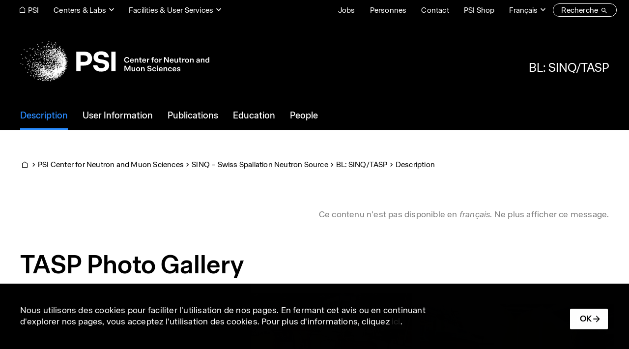

--- FILE ---
content_type: text/html; charset=UTF-8
request_url: https://www.psi.ch/fr/sinq/tasp/photo-gallery
body_size: 202973
content:
<!DOCTYPE html>
<html lang="fr" dir="ltr" prefix="og: https://ogp.me/ns#">
  <head>
    <meta charset="utf-8" />
<noscript><style>form.antibot * :not(.antibot-message) { display: none !important; }</style>
</noscript><script>var _paq = _paq || [];(function(){var u=(("https:" == document.location.protocol) ? "https://matomo.psi.ch/" : "https://matomo.psi.ch/");_paq.push(["setSiteId", "1"]);_paq.push(["setTrackerUrl", u+"matomo.php"]);_paq.push(["setDoNotTrack", 1]);if (!window.matomo_search_results_active) {_paq.push(["trackPageView"]);}_paq.push(["setIgnoreClasses", ["no-tracking","colorbox"]]);_paq.push(["enableLinkTracking"]);var d=document,g=d.createElement("script"),s=d.getElementsByTagName("script")[0];g.type="text/javascript";g.defer=true;g.async=true;g.src=u+"matomo.js";s.parentNode.insertBefore(g,s);})();</script>
<meta name="description" content="F.U.B.A.R. Collection (please try to avoid making further contributions)" />
<link rel="canonical" href="https://www.psi.ch/en/sinq/tasp/photo-gallery" />
<link rel="icon" href="/themes/custom/design2/images/favicon/favicon.ico" />
<link rel="mask-icon" href="/themes/custom/design2/images/favicon/safari-pinned-tab.svg" />
<link rel="icon" sizes="16x16" href="/themes/custom/design2/images/favicon/favicon-16x16.png" />
<link rel="icon" sizes="32x32" href="/themes/custom/design2/images/favicon/favicon-32x32.png" />
<link rel="icon" sizes="192x192" href="/themes/custom/design2/images/favicon/android-chrome-192x192.png" />
<link rel="apple-touch-icon" sizes="180x180" href="/themes/custom/design2/images/favicon/apple-touch-icon.png" />
<meta property="og:site_name" content="Paul Scherrer Institut (PSI)" />
<meta property="og:type" content="article" />
<meta property="og:url" content="https://www.psi.ch/en/sinq/tasp/photo-gallery" />
<meta property="og:title" content="TASP Photo Gallery" />
<meta property="og:description" content="F.U.B.A.R. Collection (please try to avoid making further contributions)" />
<meta property="og:image" content="https://www.psi.ch/sites/default/files/styles/primer_og_image/public/import/sinq/tasp/PhotosEN/TASP_layout.jpg.webp?itok=J9rgm7B8" />
<meta property="og:image:width" content="1024" />
<meta property="og:image:height" content="562" />
<meta name="twitter:card" content="summary_large_image" />
<meta name="twitter:description" content="F.U.B.A.R. Collection (please try to avoid making further contributions)" />
<meta name="twitter:title" content="TASP Photo Gallery | BL: SINQ/TASP | Paul Scherrer Institut (PSI)" />
<meta name="twitter:image" content="https://www.psi.ch/sites/default/files/styles/primer_og_image/public/import/sinq/tasp/PhotosEN/TASP_layout.jpg.webp?itok=J9rgm7B8" />
<meta name="facebook-domain-verification" content="82boec1r74dj0juhk439kpphgtul2c" />
<meta name="google-site-verification" content="6x5EqVOGG5n8G9861-an3c4SZI5ZsQPuTAGEf9mOqRs" />
<meta name="theme-color" content="#ffffff" />
<meta name="msapplication-config" content="/themes/custom/design2/images/favicon/browserconfig.xml" />
<meta name="msapplication-square150x150logo" content="/themes/custom/design2/images/favicon/mstile-150x150.png" />
<meta name="msapplication-tileimage" content="/themes/custom/design2/images/favicon/mstile-150x150.png" />
<base href="/fr/sinq/tasp/photo-gallery" />
<meta name="Generator" content="Drupal 10 (https://www.drupal.org); Commerce 2" />
<meta name="MobileOptimized" content="width" />
<meta name="HandheldFriendly" content="true" />
<meta name="viewport" content="width=device-width, initial-scale=1.0, shrink-to-fit=no" />
<script type="application/ld+json">{
    "@context": "https://schema.org",
    "@graph": [
        {
            "@type": "Article",
            "headline": "TASP Photo Gallery",
            "description": "F.U.B.A.R. Collection (please try to avoid making further contributions)",
            "image": {
                "@type": "ImageObject",
                "representativeOfPage": "True",
                "url": "https://www.psi.ch/sites/default/files/styles/primer_teaser_grid_16_9_scale_md/public/import/sinq/tasp/PhotosEN/TASP_layout.jpg.webp?itok=f3B156Fz",
                "width": "1024",
                "height": "562"
            },
            "datePublished": "2013-04-29T13:46:00+0200",
            "dateModified": "2025-05-26T14:27:26+0200",
            "author": {
                "@type": "Person",
                "name": "Import"
            },
            "publisher": {
                "@type": "Organization",
                "name": "Paul Scherrer Institut (PSI)",
                "url": "https://www.psi.ch/en",
                "logo": {
                    "@type": "ImageObject",
                    "url": "https://www.psi.ch/themes/custom/design/logo-medium.png",
                    "width": "584px",
                    "height": "232px"
                }
            },
            "mainEntityOfPage": "https://www.psi.ch/en/sinq/tasp/photo-gallery"
        }
    ]
}</script>
<link rel="alternate" hreflang="en" href="https://www.psi.ch/en/sinq/tasp/photo-gallery" />
<link rel="preload" as="font" href="/themes/custom/design2/fonts/Accelerate-Regular.woff2" type="font/woff2" crossorigin="anonymous" />
<link rel="preload" as="font" href="/themes/custom/design2/fonts/Accelerate-Medium.woff2" type="font/woff2" crossorigin="anonymous" />
<link rel="preload" as="font" href="/themes/custom/design2/fonts/Accelerate-Semibold.woff2" type="font/woff2" crossorigin="anonymous" />
<link rel="preload" as="font" href="/themes/custom/design2/fonts/icons.woff2?v=10" type="font/woff2" crossorigin="anonymous" />

    <title>TASP Photo Gallery | BL: SINQ/TASP | Paul Scherrer Institut (PSI)</title>
    <link rel="stylesheet" media="all" href="/sites/default/files/css/css_l3qU4EYzdAXFbDpN9LmXrx7ig_MMf-VNyBcUQ33hYzs.css?delta=0&amp;language=fr&amp;theme=design2&amp;include=[base64]" />
<link rel="stylesheet" media="all" href="/sites/default/files/css/css_IWzflbuMHPcgDRPmfIz5RS6QLapBmov4ijur4rLDds0.css?delta=1&amp;language=fr&amp;theme=design2&amp;include=[base64]" />
<link rel="stylesheet" media="print" href="/sites/default/files/css/css_bxZ1Pqho4u3LRd-JjvdCJ7VHHU2qiEEd9Ei8qabrrxM.css?delta=2&amp;language=fr&amp;theme=design2&amp;include=[base64]" />
<link rel="stylesheet" media="all" href="/sites/default/files/css/css_53GY16BBX3gXPfRKdd714p2TwarYPtmPjbE76Icjyc0.css?delta=3&amp;language=fr&amp;theme=design2&amp;include=[base64]" />

    
  </head>
  <body class="psi-inverted psi-center-cnm path-node page-node-type-primer-page path-sinq">
        <a href="#main-content" class="visually-hidden focusable skip-link">Aller au contenu principal</a>
    
      <div class="dialog-off-canvas-main-canvas" data-off-canvas-main-canvas>
      <header class="page__header">
                  <div class="page__header__top">
          <div class="page__header__top__inner container">
                <div class="row region region-top">
        <div class="block block-menu block-menu--modal">
      <nav class="nav-links">
        <div class="nav-item">
          <a href="/fr" class="psi-icon-menu-before psi-camera-indoor display-only-big nav-link psi-nav-link--underline"><span class="label">PSI</span></a>
        </div>
      </nav>
    </div>      <nav  id="block-design2-rebrandingtopcenters" class="block-menu--modal block block-menu navigation menu--top-centers">
    
    <a data-psi-toggle="modal" data-bs-target="#block-design2-rebrandingtopcenters-modal" class="psi-icon-dropdown block__title nav-link psi-nav-link--underline" href="#" id="block-design2-rebrandingtopcenters-menu" aria-haspopup="true" aria-expanded="false">Centers &amp; Labs</a>
  
  <div class="modal fade psi-modal-menu" id="block-design2-rebrandingtopcenters-modal" tabindex="-1" aria-labelledby="block-design2-rebrandingtopcenters-menu" aria-hidden="true" data-bs-backdrop="false">
    <div class="modal-dialog modal-fullscreen">
      <div class="modal-content">
        <div class="modal-header">
          <div class="container">
            <a href="#" class="overlay-menu-close psi-p-s psi-s-ml-auto" data-bs-dismiss="modal"><span class="label">fermer</span><span class="psi-icon-xl psi-close-xl"></span></a>
          </div>
        </div>
        <div class="container">
          <div class="psi-scroll-shadow"></div>
        </div>
        <div class="modal-body">
          <div class="container">
            <div class="psi-modal-menu__content">
              

          <a href="/fr/research/center-labs" class="overlay-menu__overview__link psi-modal-menu__title">
          <span class="overlay-menu__overview__title">Center &amp; Labs</span>
          <span class="psi-p-s label">Vers l'aperçu</span>
        </a>  <ul class="nav-top-centers">                        <li class="nav-item psi-p-l">                                            <a href="/fr/cnm" class="nav-link psi-menu-below" id="top-centersLabel10" data-menu-level="1" aria-haspopup="true" aria-expanded="false" data-drupal-link-system-path="node/61165"><span class="label">PSI Center for Neutron and Muon Sciences</span></a>            <div class="overlay-menu overlay-menu--hide">
              <div class="overlay-menu__overview">
                <div>
                  <a href="/fr/cnm" class="overlay-menu__overview__link">
                    <span class="overlay-menu__overview__title">PSI Center for Neutron and Muon Sciences</span>
                    <span class="psi-p-s label">Vers l'aperçu</span>
                  </a>
                </div>
              </div>
              <div class="overlay-menu__content">    <ul class="menu depth-2" aria-labelledby=" top-centersLabel10">
                          <li class="nav-item">                <a href="/fr/ltp" class="nav-link psi-menu-page overlay-menu__dropdown-item psi-p-l" id="top-centersLabel20" data-menu-level="2" data-drupal-link-system-path="node/62244"><span class="label">Laboratory for Particle Physics</span></a></li>
                              <li class="nav-item">                <a href="/fr/lns" class="nav-link psi-menu-page overlay-menu__dropdown-item psi-p-l" id="top-centersLabel21" data-menu-level="2" data-drupal-link-system-path="node/63373"><span class="label">Laboratory for Neutron Scattering and Imaging</span></a></li>
                              <li class="nav-item">                <a href="/fr/lmu" class="nav-link psi-menu-page overlay-menu__dropdown-item psi-p-l" id="top-centersLabel22" data-menu-level="2" data-drupal-link-system-path="node/63376"><span class="label">Laboratory for Muon Spin Spectroscopy</span></a></li>
                              <li class="nav-item">                <a href="/fr/lin" class="nav-link psi-menu-page overlay-menu__dropdown-item psi-p-l" id="top-centersLabel23" data-menu-level="2" data-drupal-link-system-path="node/63388"><span class="label">Laboratory for Neutron and Muon Instrumentation</span></a></li>
                              <li class="nav-item">                <a href="/fr/lmx" class="nav-link psi-menu-page overlay-menu__dropdown-item psi-p-l" id="top-centersLabel24" data-menu-level="2" data-drupal-link-system-path="node/63391"><span class="label">Laboratory for Multiscale Materials Experiments</span></a></li>
        </ul>
  </div>
            </div>
          </li>
                              <li class="nav-item psi-p-l">                                            <a href="/fr/cps" class="nav-link psi-menu-below" id="top-centersLabel11" data-menu-level="1" aria-haspopup="true" aria-expanded="false" data-drupal-link-system-path="node/61150"><span class="label">PSI Center for Photon Science</span></a>            <div class="overlay-menu overlay-menu--hide">
              <div class="overlay-menu__overview">
                <div>
                  <a href="/fr/cps" class="overlay-menu__overview__link">
                    <span class="overlay-menu__overview__title">PSI Center for Photon Science</span>
                    <span class="psi-p-s label">Vers l'aperçu</span>
                  </a>
                </div>
              </div>
              <div class="overlay-menu__content">    <ul class="menu depth-2" aria-labelledby=" top-centersLabel10 top-centersLabel11">
                          <li class="nav-item">                <a href="/fr/lsb" class="nav-link psi-menu-page overlay-menu__dropdown-item psi-p-l" id="top-centersLabel20" data-menu-level="2" data-drupal-link-system-path="node/63415"><span class="label">Laboratory for Macromolecules and Bioimaging</span></a></li>
                              <li class="nav-item">                <a href="/fr/lxn" class="nav-link psi-menu-page overlay-menu__dropdown-item psi-p-l" id="top-centersLabel21" data-menu-level="2" data-drupal-link-system-path="node/63418"><span class="label">Laboratory for X-ray Nanoscience and Technologies</span></a></li>
                              <li class="nav-item">                <a href="/fr/lsc" class="nav-link psi-menu-page overlay-menu__dropdown-item psi-p-l" id="top-centersLabel22" data-menu-level="2" data-drupal-link-system-path="node/63484"><span class="label">Laboratory Condensed Matter</span></a></li>
                              <li class="nav-item">                <a href="/fr/lsf" class="nav-link psi-menu-page overlay-menu__dropdown-item psi-p-l" id="top-centersLabel23" data-menu-level="2" data-drupal-link-system-path="node/63463"><span class="label">Laboratory for Synchrotron Radiation and Femtochemistry</span></a></li>
                              <li class="nav-item">                <a href="/fr/lsx" class="nav-link psi-menu-page overlay-menu__dropdown-item psi-p-l" id="top-centersLabel24" data-menu-level="2" data-drupal-link-system-path="node/63520"><span class="label">Laboratory for Advanced Spectroscopy and X-ray Sources</span></a></li>
                              <li class="nav-item">                <a href="/fr/lno" class="nav-link psi-menu-page overlay-menu__dropdown-item psi-p-l" id="top-centersLabel25" data-menu-level="2" data-drupal-link-system-path="node/63490"><span class="label">Laboratory for Non-linear Optics</span></a></li>
                              <li class="nav-item">                <a href="/fr/lnq" class="nav-link psi-menu-page overlay-menu__dropdown-item psi-p-l" id="top-centersLabel26" data-menu-level="2" data-drupal-link-system-path="node/63460"><span class="label">Laboratory for Nano and Quantum Technologies</span></a></li>
        </ul>
  </div>
            </div>
          </li>
                              <li class="nav-item psi-p-l">                                            <a href="/fr/cee" class="nav-link psi-menu-below" id="top-centersLabel12" data-menu-level="1" aria-haspopup="true" aria-expanded="false" data-drupal-link-system-path="node/61153"><span class="label">PSI Center for Energy and Environmental Sciences </span></a>            <div class="overlay-menu overlay-menu--hide">
              <div class="overlay-menu__overview">
                <div>
                  <a href="/fr/cee" class="overlay-menu__overview__link">
                    <span class="overlay-menu__overview__title">PSI Center for Energy and Environmental Sciences </span>
                    <span class="psi-p-s label">Vers l'aperçu</span>
                  </a>
                </div>
              </div>
              <div class="overlay-menu__content">    <ul class="menu depth-2" aria-labelledby=" top-centersLabel10 top-centersLabel11 top-centersLabel12">
                          <li class="nav-item">                <a href="/fr/lep" class="nav-link psi-menu-page overlay-menu__dropdown-item psi-p-l" id="top-centersLabel20" data-menu-level="2" data-drupal-link-system-path="node/63424"><span class="label">Laboratory for Sustainable Energy Carriers and Processes</span></a></li>
                              <li class="nav-item">                <a href="/fr/lec" class="nav-link psi-menu-page overlay-menu__dropdown-item psi-p-l" id="top-centersLabel21" data-menu-level="2" data-drupal-link-system-path="node/63427"><span class="label">Electrochemistry Laboratory</span></a></li>
                              <li class="nav-item">                <a href="/fr/lac" class="nav-link psi-menu-page overlay-menu__dropdown-item psi-p-l" id="top-centersLabel22" data-menu-level="2" data-drupal-link-system-path="node/63412"><span class="label">Laboratory of Atmospheric Chemistry</span></a></li>
                              <li class="nav-item">                <a href="/fr/lsk" class="nav-link psi-menu-page overlay-menu__dropdown-item psi-p-l" id="top-centersLabel23" data-menu-level="2" data-drupal-link-system-path="node/63523"><span class="label">Laboratory for Catalysis and Sustainable Chemistry</span></a></li>
                              <li class="nav-item">                <a href="/fr/lea" class="nav-link psi-menu-page overlay-menu__dropdown-item psi-p-l" id="top-centersLabel24" data-menu-level="2" data-drupal-link-system-path="node/63514"><span class="label">Laboratory for Energy Systems Analysis</span></a></li>
                              <li class="nav-item">                <a href="/fr/lbs" class="nav-link psi-menu-page overlay-menu__dropdown-item psi-p-l" id="top-centersLabel25" data-menu-level="2" data-drupal-link-system-path="node/66884"><span class="label">Laboratory for Battery Science</span></a></li>
                              <li class="nav-item">                <a href="/fr/lti" class="nav-link psi-menu-page overlay-menu__dropdown-item psi-p-l" id="top-centersLabel26" data-menu-level="2" data-drupal-link-system-path="node/73926"><span class="label">Laboratory for Energy Technologies and Innovation </span></a></li>
        </ul>
  </div>
            </div>
          </li>
                              <li class="nav-item psi-p-l">                                            <a href="/fr/nes" class="nav-link psi-menu-below" id="top-centersLabel13" data-menu-level="1" aria-haspopup="true" aria-expanded="false" data-drupal-link-system-path="node/61156"><span class="label">PSI Center for Nuclear Engineering and Sciences</span></a>            <div class="overlay-menu overlay-menu--hide">
              <div class="overlay-menu__overview">
                <div>
                  <a href="/fr/nes" class="overlay-menu__overview__link">
                    <span class="overlay-menu__overview__title">PSI Center for Nuclear Engineering and Sciences</span>
                    <span class="psi-p-s label">Vers l'aperçu</span>
                  </a>
                </div>
              </div>
              <div class="overlay-menu__content">    <ul class="menu depth-2" aria-labelledby=" top-centersLabel10 top-centersLabel11 top-centersLabel12 top-centersLabel13">
                          <li class="nav-item">                <a href="/fr/lrt" class="nav-link psi-menu-page overlay-menu__dropdown-item psi-p-l" id="top-centersLabel20" data-menu-level="2" data-drupal-link-system-path="node/63457"><span class="label">Laboratory for Reactor Physics and Thermal-Hydraulics</span></a></li>
                              <li class="nav-item">                <a href="/fr/ahl" class="nav-link psi-menu-page overlay-menu__dropdown-item psi-p-l" id="top-centersLabel21" data-menu-level="2" data-drupal-link-system-path="node/63466"><span class="label">Hot Laboratory</span></a></li>
                              <li class="nav-item">                <a href="/fr/les" class="nav-link psi-menu-page overlay-menu__dropdown-item psi-p-l" id="top-centersLabel22" data-menu-level="2" data-drupal-link-system-path="node/63487"><span class="label">Laboratory for Waste Management</span></a></li>
                              <li class="nav-item">                <a href="/fr/lea" class="nav-link psi-menu-page overlay-menu__dropdown-item psi-p-l" id="top-centersLabel23" data-menu-level="2" data-drupal-link-system-path="node/63514"><span class="label">Laboratory for Energy Systems Analysis</span></a></li>
                              <li class="nav-item">                <a href="/fr/lnm" class="nav-link psi-menu-page overlay-menu__dropdown-item psi-p-l" id="top-centersLabel24" data-menu-level="2" data-drupal-link-system-path="node/63493"><span class="label">Laboratory for Nuclear Materials</span></a></li>
                              <li class="nav-item">                <a href="/fr/lrc" class="nav-link psi-menu-page overlay-menu__dropdown-item psi-p-l" id="top-centersLabel25" data-menu-level="2" data-drupal-link-system-path="node/63433"><span class="label">Laboratory of Radiochemistry</span></a></li>
        </ul>
  </div>
            </div>
          </li>
                              <li class="nav-item psi-p-l">                                            <a href="/fr/cls" class="nav-link psi-menu-below" id="top-centersLabel14" data-menu-level="1" aria-haspopup="true" aria-expanded="false" data-drupal-link-system-path="node/61159"><span class="label">PSI Center for Life Sciences</span></a>            <div class="overlay-menu overlay-menu--hide">
              <div class="overlay-menu__overview">
                <div>
                  <a href="/fr/cls" class="overlay-menu__overview__link">
                    <span class="overlay-menu__overview__title">PSI Center for Life Sciences</span>
                    <span class="psi-p-s label">Vers l'aperçu</span>
                  </a>
                </div>
              </div>
              <div class="overlay-menu__content">    <ul class="menu depth-2" aria-labelledby=" top-centersLabel10 top-centersLabel11 top-centersLabel12 top-centersLabel13 top-centersLabel14">
                          <li class="nav-item">                <a href="/fr/crs" class="nav-link psi-menu-page overlay-menu__dropdown-item psi-p-l" id="top-centersLabel20" data-menu-level="2" data-drupal-link-system-path="node/63409"><span class="label">Center for Radiopharmaceutical Sciences</span></a></li>
                              <li class="nav-item">                <a href="/fr/lbr" class="nav-link psi-menu-page overlay-menu__dropdown-item psi-p-l" id="top-centersLabel21" data-menu-level="2" data-drupal-link-system-path="node/63406"><span class="label">Laboratory of Biomolecular Research</span></a></li>
                              <li class="nav-item">                <a href="/fr/lmb" class="nav-link psi-menu-page overlay-menu__dropdown-item psi-p-l" id="top-centersLabel22" data-menu-level="2" data-drupal-link-system-path="node/63403"><span class="label">Laboratory of Multiscale Bioimaging</span></a></li>
        </ul>
  </div>
            </div>
          </li>
                              <li class="nav-item psi-p-l">                                            <a href="/fr/csd" class="nav-link psi-menu-below" id="top-centersLabel15" data-menu-level="1" aria-haspopup="true" aria-expanded="false" data-drupal-link-system-path="node/61162"><span class="label">PSI Center for Scientific Computing, Theory and Data</span></a>            <div class="overlay-menu overlay-menu--hide">
              <div class="overlay-menu__overview">
                <div>
                  <a href="/fr/csd" class="overlay-menu__overview__link">
                    <span class="overlay-menu__overview__title">PSI Center for Scientific Computing, Theory and Data</span>
                    <span class="psi-p-s label">Vers l'aperçu</span>
                  </a>
                </div>
              </div>
              <div class="overlay-menu__content">    <ul class="menu depth-2" aria-labelledby=" top-centersLabel10 top-centersLabel11 top-centersLabel12 top-centersLabel13 top-centersLabel14 top-centersLabel15">
                          <li class="nav-item">                <a href="/fr/lsm" class="nav-link psi-menu-page overlay-menu__dropdown-item psi-p-l" id="top-centersLabel20" data-menu-level="2" data-drupal-link-system-path="node/63481"><span class="label">Laboratory for Simulation and Modelling</span></a></li>
                              <li class="nav-item">                <a href="/fr/ltc" class="nav-link psi-menu-page overlay-menu__dropdown-item psi-p-l" id="top-centersLabel21" data-menu-level="2" data-drupal-link-system-path="node/63472"><span class="label">Computational and Theoretical Physics</span></a></li>
                              <li class="nav-item">                <a href="/fr/lms" class="nav-link psi-menu-page overlay-menu__dropdown-item psi-p-l" id="top-centersLabel22" data-menu-level="2" data-drupal-link-system-path="node/63529"><span class="label">Laboratory for Materials Simulations</span></a></li>
                              <li class="nav-item">                <a href="/fr/awi" class="nav-link psi-menu-page overlay-menu__dropdown-item psi-p-l" id="top-centersLabel23" data-menu-level="2" data-drupal-link-system-path="node/63469"><span class="label">Science IT Infrastructure and Services</span></a></li>
        </ul>
  </div>
            </div>
          </li>
                              <li class="nav-item psi-p-l">                                            <a href="/fr/cas" class="nav-link psi-menu-below" id="top-centersLabel16" data-menu-level="1" aria-haspopup="true" aria-expanded="false" data-drupal-link-system-path="node/61168"><span class="label">PSI Center for Accelerator Science and Engineering</span></a>            <div class="overlay-menu overlay-menu--hide">
              <div class="overlay-menu__overview">
                <div>
                  <a href="/fr/cas" class="overlay-menu__overview__link">
                    <span class="overlay-menu__overview__title">PSI Center for Accelerator Science and Engineering</span>
                    <span class="psi-p-s label">Vers l'aperçu</span>
                  </a>
                </div>
              </div>
              <div class="overlay-menu__content">    <ul class="menu depth-2" aria-labelledby=" top-centersLabel10 top-centersLabel11 top-centersLabel12 top-centersLabel13 top-centersLabel14 top-centersLabel15 top-centersLabel16">
                          <li class="nav-item">                <a href="/fr/cas/accelerator-operation-and-development" class="nav-link psi-menu-page overlay-menu__dropdown-item psi-p-l" id="top-centersLabel20" data-menu-level="2" data-drupal-link-system-path="node/17774"><span class="label">Accelerator Operation and Development (ASA)</span></a></li>
                              <li class="nav-item">                <a href="/fr/cas/electronics-and-control-systems" class="nav-link psi-menu-page overlay-menu__dropdown-item psi-p-l" id="top-centersLabel21" data-menu-level="2" data-drupal-link-system-path="node/17771"><span class="label">Electronics and Control Systems (AEK)</span></a></li>
                              <li class="nav-item">                <a href="/fr/cas/accelerator-technology" class="nav-link psi-menu-page overlay-menu__dropdown-item psi-p-l" id="top-centersLabel22" data-menu-level="2" data-drupal-link-system-path="node/17780"><span class="label">Accelerator Technology (ABT)</span></a></li>
        </ul>
  </div>
            </div>
          </li>
                              <li class="nav-item psi-p-l">                                            <a href="/fr/ccs" class="nav-link psi-menu-below" id="top-centersLabel17" data-menu-level="1" aria-haspopup="true" aria-expanded="false" data-drupal-link-system-path="node/61171"><span class="label">PSI Center for Corporate Services</span></a>            <div class="overlay-menu overlay-menu--hide">
              <div class="overlay-menu__overview">
                <div>
                  <a href="/fr/ccs" class="overlay-menu__overview__link">
                    <span class="overlay-menu__overview__title">PSI Center for Corporate Services</span>
                    <span class="psi-p-s label">Vers l'aperçu</span>
                  </a>
                </div>
              </div>
              <div class="overlay-menu__content">    <ul class="menu depth-2" aria-labelledby=" top-centersLabel10 top-centersLabel11 top-centersLabel12 top-centersLabel13 top-centersLabel14 top-centersLabel15 top-centersLabel16 top-centersLabel17">
                          <li class="nav-item">                <a href="/fr/ccs/finanzen-und-dienste" class="nav-link psi-menu-page overlay-menu__dropdown-item psi-p-l" id="top-centersLabel20" data-menu-level="2" data-drupal-link-system-path="node/48715"><span class="label">Finanzen und Dienste</span></a></li>
                              <li class="nav-item">                <a href="/fr/ccs/immobilien-und-betrieb" class="nav-link psi-menu-page overlay-menu__dropdown-item psi-p-l" id="top-centersLabel21" data-menu-level="2" data-drupal-link-system-path="node/48790"><span class="label">Immobilien und Betrieb</span></a></li>
                              <li class="nav-item">                <a href="/fr/ccs/infrastruktur-und-elektroinstallationen" class="nav-link psi-menu-page overlay-menu__dropdown-item psi-p-l" id="top-centersLabel22" data-menu-level="2" data-drupal-link-system-path="node/49048"><span class="label">Infrastruktur und Elektroinstallationen</span></a></li>
                              <li class="nav-item">                <a href="/fr/ccs/informationstechnologie" class="nav-link psi-menu-page overlay-menu__dropdown-item psi-p-l" id="top-centersLabel23" data-menu-level="2" data-drupal-link-system-path="node/50782"><span class="label">Informationstechnologie</span></a></li>
                              <li class="nav-item">                <a href="/fr/asi" class="nav-link psi-menu-page overlay-menu__dropdown-item psi-p-l" id="top-centersLabel24" data-menu-level="2" data-drupal-link-system-path="node/19709"><span class="label">Abteilung Strahlenschutz und Sicherheit</span></a></li>
                              <li class="nav-item">                <a href="/fr/ccs/kommunikation" class="nav-link psi-menu-page overlay-menu__dropdown-item psi-p-l" id="top-centersLabel25" data-menu-level="2" data-drupal-link-system-path="node/48793"><span class="label">Kommunikation</span></a></li>
        </ul>
  </div>
            </div>
          </li>
        </ul>
  

            </div>
              <div class="psi-modal-menu__search">
    <h4 class="h4 psi-modal-menu__search-title">Labs, Groups & Projects</h4>
    <div class="form-group psi-fast-search form-floating">
      <input type="text" class="form-control psi-fast-search__input" id="psi-labs-search" data-psi-search-url="/fr/psi/api/centers-labs" data-psi-sitewide-search-url="/fr/search" data-psi-search-results-element="#psi-labs-search-results" placeholder="Recherche">
      <label for="psi-labs-search" class="psi-fast-search__label ">Rechercher</label>
      <div id="psi-labs-search-results" class="psi-fast-search__results"></div>
    </div>
  </div>
          </div>
        </div>
      </div>
    </div>
  </div>
</nav>
      <nav  id="block-design2-rebrandingtopfacilities" class="psi-s-ml-auto psi-s-responsive-ml-0 psi-s-responsive-mr-auto block-menu--modal block block-menu navigation menu--top-facilities">
    
    <a data-psi-toggle="modal" data-bs-target="#block-design2-rebrandingtopfacilities-modal" class="psi-icon-dropdown block__title nav-link psi-nav-link--underline" href="#" id="block-design2-rebrandingtopfacilities-menu" aria-haspopup="true" aria-expanded="false">Facilities &amp; User Services</a>
  
  <div class="modal fade psi-modal-menu" id="block-design2-rebrandingtopfacilities-modal" tabindex="-1" aria-labelledby="block-design2-rebrandingtopfacilities-menu" aria-hidden="true" data-bs-backdrop="false">
    <div class="modal-dialog modal-fullscreen">
      <div class="modal-content">
        <div class="modal-header">
          <div class="container">
            <a href="#" class="overlay-menu-close psi-p-s psi-s-ml-auto" data-bs-dismiss="modal"><span class="label">fermer</span><span class="psi-icon-xl psi-close-xl"></span></a>
          </div>
        </div>
        <div class="container">
          <div class="psi-scroll-shadow"></div>
        </div>
        <div class="modal-body">
          <div class="container">
            <div class="psi-modal-menu__content">
                <ul class="nav-top-facilities">                  <li class="nav-item psi-p-l">                                            <a href="/fr/research/grands-instruments-de-recherche" class="nav-link psi-menu-below" id="top-facilitiesLabel00" data-menu-level="0" aria-haspopup="true" aria-expanded="false" data-drupal-link-system-path="node/62997"><span class="label">Large Research Facilities</span></a>            <div class="overlay-menu">
              <div class="overlay-menu__overview psi-s-mb-sm">
                <a href="/fr/research/grands-instruments-de-recherche" class="overlay-menu__overview__link psi-modal-menu__title">
                  <span class="overlay-menu__overview__title">Large Research Facilities</span>
                  <span class="psi-p-s label">Vers l'aperçu</span>
                </a>
              </div>
              <div class="overlay-menu__content">  <ul class="menu depth-1" aria-labelledby=" top-facilitiesLabel00">                  <li class="nav-item">                <a href="/fr/swissfel" class="nav-link psi-menu-page overlay-menu__dropdown-item psi-p-l" id="top-facilitiesLabel10" data-menu-level="1" data-drupal-link-system-path="node/17702"><span class="label">SwissFEL – Swiss X-ray Free Electron Laser</span></a></li>                  <li class="nav-item">                <a href="/fr/sls" class="nav-link psi-menu-page overlay-menu__dropdown-item psi-p-l" id="top-facilitiesLabel11" data-menu-level="1" data-drupal-link-system-path="node/16517"><span class="label">SLS – Swiss Light Source</span></a></li>                  <li class="nav-item">                <a href="/fr/sinq" class="nav-link psi-menu-page overlay-menu__dropdown-item psi-p-l" id="top-facilitiesLabel12" data-menu-level="1" data-drupal-link-system-path="node/14363"><span class="label">SINQ – Swiss Spallation Neutron Source</span></a></li>                  <li class="nav-item">                <a href="/fr/smus" class="nav-link psi-menu-page overlay-menu__dropdown-item psi-p-l" id="top-facilitiesLabel13" data-menu-level="1" data-drupal-link-system-path="node/15119"><span class="label">SμS – Swiss Muon Source</span></a></li>                  <li class="nav-item">                <a href="/fr/ltp/facilities" class="nav-link psi-menu-page overlay-menu__dropdown-item psi-p-l" id="top-facilitiesLabel14" data-menu-level="1" data-drupal-link-system-path="node/12674"><span class="label">CHRISP – Swiss Research Infrastructure for Particle Physics</span></a></li></ul></div>
            </div>
          </li>                  <li class="nav-item psi-p-l">                                            <a href="/fr/useroffice" class="nav-link psi-menu-below" id="top-facilitiesLabel01" data-menu-level="0" aria-haspopup="true" aria-expanded="false" data-drupal-link-system-path="node/63532"><span class="label">User Office</span></a>            <div class="overlay-menu">
              <div class="overlay-menu__overview psi-s-mb-sm">
                <a href="/fr/useroffice" class="overlay-menu__overview__link psi-modal-menu__title">
                  <span class="overlay-menu__overview__title">User Office</span>
                  <span class="psi-p-s label">Vers l'aperçu</span>
                </a>
              </div>
              <div class="overlay-menu__content">  <ul class="menu depth-1" aria-labelledby=" top-facilitiesLabel00 top-facilitiesLabel01">                  <li class="nav-item">                <a href="/fr/research/data-analysis-service" class="nav-link psi-menu-page overlay-menu__dropdown-item psi-p-l" id="top-facilitiesLabel10" data-menu-level="1" data-drupal-link-system-path="node/9713"><span class="label">Data Analysis Service</span></a></li>                  <li class="nav-item">                <a href="https://duo.psi.ch/duo/" class="nav-link psi-menu-page overlay-menu__dropdown-item psi-p-l" id="top-facilitiesLabel11" data-menu-level="1"><span class="label">Digital User Office (DUO)</span></a></li>                  <li class="nav-item">                <a href="/fr/useroffice/eu-support-programmes" class="nav-link psi-menu-page overlay-menu__dropdown-item psi-p-l" id="top-facilitiesLabel12" data-menu-level="1" data-drupal-link-system-path="node/9878"><span class="label">EU support programmes</span></a></li>                  <li class="nav-item">                <a href="/fr/research/methods-and-scopes-of-the-large-research-facilities" class="nav-link psi-menu-page overlay-menu__dropdown-item psi-p-l" id="top-facilitiesLabel13" data-menu-level="1" data-drupal-link-system-path="node/497"><span class="label">Methods at the PSI User Facilities</span></a></li>                  <li class="nav-item">                <a href="/fr/guesthouse" class="nav-link psi-menu-page overlay-menu__dropdown-item psi-p-l" id="top-facilitiesLabel14" data-menu-level="1" data-drupal-link-system-path="node/63544"><span class="label">PSI Guest House</span></a></li>                  <li class="nav-item">                <a href="/fr/useroffice/proposal-deadlines" class="nav-link psi-menu-page overlay-menu__dropdown-item psi-p-l" id="top-facilitiesLabel15" data-menu-level="1" data-drupal-link-system-path="node/20792"><span class="label">Proposal Deadlines</span></a></li>                  <li class="nav-item">                <a href="/fr/useroffice/from-proposals-to-experiments" class="nav-link psi-menu-page overlay-menu__dropdown-item psi-p-l" id="top-facilitiesLabel16" data-menu-level="1" data-drupal-link-system-path="node/29987"><span class="label">Proposals for Beam Time</span></a></li></ul></div>
            </div>
          </li></ul>

            </div>
                                  </div>
        </div>
      </div>
    </div>
  </div>
</nav>
  <nav  id="block-design2-rebrandingnaviright" class="d-none psi-d-nav-collapse-block block block-menu navigation menu--navi-right" aria-label="Navi Right">
      
        
  
              <ul class="nav nav-links">
                    <li class="nav-item">
                        <a href="/fr" class="psi-icon-menu-before psi-camera-indoor display-only-small psi-nav-link--underline nav-link" data-drupal-link-system-path="&lt;front&gt;"><span class="label">PSI accueil</span></a></li>
                <li class="nav-item">
                        <a href="/fr/hr/offres-demploi" class="psi-nav-link--underline nav-link" data-drupal-link-system-path="node/3698"><span class="label">Jobs</span></a></li>
                <li class="nav-item">
                        <a href="/fr/suche/telefonbuch-und-e-mail" class="psi-nav-link--underline nav-link" data-drupal-link-system-path="node/462"><span class="label">Personnes</span></a></li>
                <li class="nav-item">
                        <a href="/fr/about/contacts" class="psi-nav-link--underline nav-link" data-drupal-link-system-path="node/62370"><span class="label">Contact</span></a></li>
                <li class="nav-item">
                        <a href="/fr/shop" class="psi-nav-link--underline nav-link" data-drupal-link-system-path="node/66962"><span class="label">PSI Shop</span></a></li>
        </ul>
  

</nav>
  <div class="language-switcher-language-url d-none psi-d-nav-collapse-block block-menu block block-language block-language-blocklanguage-interface" id="block-design2-languageswitcher" role="navigation">
                <div class="links dropdown dropdown-language">    <button  aria-controls="menu" aria-haspopup="true" aria-label="Change website language (current Français)" aria-expanded="false" class="btn nav-link psi-icon-dropdown psi-nav-link--underline" id="languagedropdownmenu" data-toggle="dropdown" title="Change website language" type="button">Français</button><ul  aria-labelledby="languagedropdownmenu" class="dropdown-menu dropdown-menu-right" role="menu">
          <div class="dropdown-header">Langue</div><li><a href="/de/sinq/tasp/photo-gallery" class="language-link dropdown-item" role="menuitem" hreflang="de" data-drupal-link-system-path="node/15062">Deutsch</a></li><li><a href="/en/sinq/tasp/photo-gallery" class="language-link dropdown-item" role="menuitem" hreflang="en" data-drupal-link-system-path="node/15062">English</a></li><li><a href="/fr/sinq/tasp/photo-gallery" class="language-link dropdown-item active is-active" role="menuitem" hreflang="fr" data-drupal-link-system-path="node/15062" aria-current="page">Français</a></li><li><a href="/it/sinq/tasp/photo-gallery" class="language-link dropdown-item" role="menuitem" hreflang="it" data-drupal-link-system-path="node/15062">Italiano</a></li></ul></div>      </div>
  <nav  id="block-design2-rebrandingtopsearch" class="display-only-big block block-menu navigation menu--top-search" aria-label="(Rebranding) Top Search">
      
        
  
              <ul class="nav nav-links">
                    <li class="nav-item">
                        <a href="/fr/search" class="psi-search nav-link" data-drupal-link-system-path="node/202"><span class="label">Recherche</span></a></li>
        </ul>
  

</nav>
</div>

          </div>
        </div>
          
                  <div class="navbar-wrapper">
          <div class="navbar container">
            <div class="region region-brand">  <div id="block-design2-sitebranding" class="navbar-brand block-logo-svg block block-system block-system-branding-block">
                  <a href="/fr/cnm" class="site-logo-link site-logo-link--svg"  aria-label="Back to home">
      <svg xmlns="http://www.w3.org/2000/svg" class="img-fluid site-logo" viewBox="0 0 272.96 56.7">
  <path d="M81.01 14.18h11.62c6.71 0 11.11 3.59 11.11 9.92 0 6.68-4.6 10.21-11.39 10.21H87.2v8.21h-6.19zm10.95 14.76c3.4 0 5.47-1.6 5.47-4.62s-1.92-4.76-5.39-4.76H87.2v9.39h4.76zM105.12 33.77h6.35c.32 2.52 2.05 4.22 5.72 4.22 3.19 0 5.05-1.42 5.05-3.51s-1.46-2.88-3.98-3.31l-3.31-.51c-5.91-.95-9.03-3.5-9.03-8.16 0-5.36 4.1-8.79 10.92-8.79s10.61 3.23 11.2 8.59h-6.31c-.43-2.21-2.13-3.59-4.97-3.59s-4.57 1.26-4.57 3.31c0 1.93 1.42 2.76 3.98 3.19l3.31.55c5.68.91 8.99 3.31 8.99 8.08 0 5.72-4.34 9.15-11.51 9.15s-11-3.27-11.83-9.23zM131.58 14.18h6.19v28.35h-6.19z"/>
  <g transform="translate(-11.05 -14.17)" id="psi-svg-logo-cloud">
    <path d="M55.31 66.66a.57.57 0 0 0-.57.57c0 .32.25.57.57.57.32 0 .57-.25.57-.57a.56.56 0 0 0-.57-.57zM58.03 65.76c.31 0 .57-.25.57-.57a.56.56 0 0 0-.57-.57.56.56 0 0 0-.57.57c0 .32.25.57.57.57zM57.5 66a.57.57 0 0 0-.57.57c0 .32.25.57.57.57.32 0 .57-.25.57-.57a.56.56 0 0 0-.57-.57ZM55.78 65.5a.57.57 0 0 0-.57.57c0 .32.25.57.57.57.32 0 .57-.25.57-.57a.56.56 0 0 0-.57-.57zM54.37 65.76c.31 0 .57-.25.57-.57a.56.56 0 0 0-.57-.57.56.56 0 0 0-.57.57c0 .32.25.57.57.57zM54.88 66.48a.57.57 0 0 0-.57-.57.56.56 0 0 0-.57.57c0 .32.25.57.57.57.32 0 .57-.25.57-.57zM53.06 66.1c.31 0 .57-.25.57-.57a.56.56 0 0 0-.57-.57.56.56 0 0 0-.57.57c0 .32.25.57.57.57zM53.06 67.97c.31 0 .57-.25.57-.57a.56.56 0 0 0-.57-.57.56.56 0 0 0-.57.57c0 .32.25.57.57.57zM54.61 63.38a.57.57 0 0 0-.57.57c0 .32.25.57.57.57.32 0 .57-.25.57-.57a.56.56 0 0 0-.57-.57zM52.24 66.92a.57.57 0 0 0-.57-.57.56.56 0 0 0-.57.57c0 .32.25.57.57.57.32 0 .57-.25.57-.57zM51.72 66.15c.31 0 .57-.25.57-.57a.56.56 0 0 0-.57-.57.56.56 0 0 0-.57.57c0 .32.25.57.57.57zM51.31 64.38a.57.57 0 0 0-.57-.57.56.56 0 0 0-.57.57c0 .32.25.57.57.57.32 0 .57-.25.57-.57zM53.98 64.1a.57.57 0 0 0-.57-.57.56.56 0 0 0-.57.57c0 .32.25.57.57.57.32 0 .57-.25.57-.57zM52.73 64.27a.57.57 0 0 0-.57-.57.56.56 0 0 0-.57.57c0 .32.25.57.57.57.32 0 .57-.25.57-.57zM52.6 62.39a.57.57 0 0 0-.57.57c0 .32.25.57.57.57.32 0 .57-.25.57-.57a.56.56 0 0 0-.57-.57zM51.9 63.24a.57.57 0 0 0-.57-.57.56.56 0 0 0-.57.57c0 .32.25.57.57.57.32 0 .57-.25.57-.57zM52.34 61.12a.57.57 0 0 0-.57.57c0 .32.25.57.57.57.32 0 .57-.25.57-.57a.56.56 0 0 0-.57-.57z"/>
    <path d="M53.73 62.28a.57.57 0 0 0-.57.57c0 .32.25.57.57.57.32 0 .57-.25.57-.57a.56.56 0 0 0-.57-.57zM57.24 65.13a.57.57 0 0 0-.57-.57.56.56 0 0 0-.57.57c0 .32.25.57.57.57.32 0 .57-.25.57-.57zM65.76 61.78a.57.57 0 0 0-.57.57c0 .32.25.57.57.57.32 0 .57-.25.57-.57a.56.56 0 0 0-.57-.57zM68.84 61.41a.57.57 0 0 0-.57.57c0 .32.25.57.57.57.32 0 .57-.25.57-.57a.56.56 0 0 0-.57-.57zM55.61 63.99a.57.57 0 0 0-.57.57c0 .32.25.57.57.57.32 0 .57-.25.57-.57a.56.56 0 0 0-.57-.57z"/>
    <circle r=".57" cy="59.55" cx="51.17"/>
    <path d="M52.14 59.44c0 .31.25.57.57.57.32 0 .57-.25.57-.57a.56.56 0 0 0-.57-.57.56.56 0 0 0-.57.57zM42.43 59.77c.31 0 .57-.25.57-.57a.56.56 0 0 0-.57-.57.56.56 0 0 0-.57.57c0 .32.25.57.57.57zM40.79 58.81c.31 0 .57-.25.57-.57a.56.56 0 0 0-.57-.57.56.56 0 0 0-.57.57c0 .32.25.57.57.57zM43.62 58.33c.31 0 .57-.25.57-.57a.56.56 0 0 0-.57-.57.56.56 0 0 0-.57.57c0 .32.25.57.57.57zM42.08 58.45c.31 0 .57-.25.57-.57a.56.56 0 0 0-.57-.57.56.56 0 0 0-.57.57c0 .32.25.57.57.57zM40.39 56.61c.31 0 .57-.25.57-.57a.56.56 0 0 0-.57-.57.56.56 0 0 0-.57.57c0 .32.25.57.57.57zM41.46 56.14a.57.57 0 0 0-.57.57c0 .32.25.57.57.57.32 0 .57-.25.57-.57a.56.56 0 0 0-.57-.57zM39.32 57.11a.57.57 0 0 0-.57.57c0 .32.25.57.57.57.32 0 .57-.25.57-.57a.56.56 0 0 0-.57-.57zM39.74 53.12c.31 0 .57-.25.57-.57a.56.56 0 0 0-.57-.57.56.56 0 0 0-.57.57c0 .32.25.57.57.57zM39.25 50.37c0 .31.25.57.57.57.32 0 .57-.25.57-.57a.56.56 0 0 0-.57-.57.56.56 0 0 0-.57.57zM37.31 53.03c0 .31.25.57.57.57.32 0 .57-.25.57-.57a.56.56 0 0 0-.57-.57.56.56 0 0 0-.57.57zM37.02 53.9a.57.57 0 0 0-.57-.57.56.56 0 0 0-.57.57c0 .32.25.57.57.57.32 0 .57-.25.57-.57z"/>
    <circle r=".57" cy="52.3" cx="36.27"/>
    <path d="M34.16 52.73a.57.57 0 0 0-.57-.57.56.56 0 0 0-.57.57c0 .32.25.57.57.57.32 0 .57-.25.57-.57zM32.51 51.49c.31 0 .57-.25.57-.57a.56.56 0 0 0-.57-.57.56.56 0 0 0-.57.57c0 .32.25.57.57.57zM34.44 49.69a.57.57 0 0 0-.57-.57.56.56 0 0 0-.57.57c0 .32.25.57.57.57.32 0 .57-.25.57-.57zM39.6 54.96c.31 0 .57-.25.57-.57a.56.56 0 0 0-.57-.57.56.56 0 0 0-.57.57c0 .32.25.57.57.57zM37.67 51.29c0 .31.25.57.57.57.32 0 .57-.25.57-.57a.56.56 0 0 0-.57-.57.56.56 0 0 0-.57.57z"/>
    <circle r=".57" cy="49.25" cx="28.57"/>
    <path d="M28.52 51.83a.57.57 0 0 0-.57-.57.56.56 0 0 0-.57.57c0 .32.25.57.57.57.32 0 .57-.25.57-.57zM31.95 52.91a.57.57 0 0 0-.57-.57.56.56 0 0 0-.57.57c0 .32.25.57.57.57.32 0 .57-.25.57-.57zM29.89 50.66c0 .31.25.57.57.57.32 0 .57-.25.57-.57a.56.56 0 0 0-.57-.57.56.56 0 0 0-.57.57zM28.15 54.22c0 .31.25.57.57.57.32 0 .57-.25.57-.57a.56.56 0 0 0-.57-.57.56.56 0 0 0-.57.57zM38.13 49.07c0 .31.25.57.57.57.32 0 .57-.25.57-.57a.56.56 0 0 0-.57-.57.56.56 0 0 0-.57.57zM37.02 50.52c.31 0 .57-.25.57-.57a.56.56 0 0 0-.57-.57.56.56 0 0 0-.57.57c0 .32.25.57.57.57zM39.04 47.85c.31 0 .57-.25.57-.57a.56.56 0 0 0-.57-.57.56.56 0 0 0-.57.57c0 .32.25.57.57.57z"/>
    <circle r=".57" cy="47.07" cx="37.06"/>
    <path d="M37.17 45.47c0 .31.25.57.57.57.32 0 .57-.25.57-.57a.56.56 0 0 0-.57-.57.56.56 0 0 0-.57.57z"/>
    <circle r=".57" cy="43.44" cx="39.07"/>
    <path d="M41.28 48.79a.57.57 0 0 0-.57-.57.56.56 0 0 0-.57.57c0 .32.25.57.57.57.32 0 .57-.25.57-.57zM41.63 47.83c0 .31.25.57.57.57.32 0 .57-.25.57-.57a.56.56 0 0 0-.57-.57.56.56 0 0 0-.57.57zM40.13 46.27c0 .31.25.57.57.57.32 0 .57-.25.57-.57a.56.56 0 0 0-.57-.57.56.56 0 0 0-.57.57zM43.41 49.19c0 .31.25.57.57.57.32 0 .57-.25.57-.57a.56.56 0 0 0-.57-.57.56.56 0 0 0-.57.57zM42.29 48.93a.57.57 0 0 0-.57.57c0 .32.25.57.57.57.32 0 .57-.25.57-.57a.56.56 0 0 0-.57-.57zM42.77 46.35c0 .31.25.57.57.57.32 0 .57-.25.57-.57a.56.56 0 0 0-.57-.57.56.56 0 0 0-.57.57zM46.39 47.73a.57.57 0 0 0-.57.57c0 .32.25.57.57.57.32 0 .57-.25.57-.57a.56.56 0 0 0-.57-.57zM42.38 43.31c0 .31.25.57.57.57.32 0 .57-.25.57-.57a.56.56 0 0 0-.57-.57.56.56 0 0 0-.57.57zM45.75 45.94a.57.57 0 0 0-.57.57c0 .32.25.57.57.57.32 0 .57-.25.57-.57a.56.56 0 0 0-.57-.57zM44.48 48.52c.31 0 .57-.25.57-.57a.56.56 0 0 0-.57-.57.56.56 0 0 0-.57.57c0 .32.25.57.57.57zM43.24 50.75a.57.57 0 0 0-.57-.57.56.56 0 0 0-.57.57c0 .32.25.57.57.57.32 0 .57-.25.57-.57zM41.15 50.83a.57.57 0 0 0-.57.57c0 .32.25.57.57.57.32 0 .57-.25.57-.57a.56.56 0 0 0-.57-.57zM43.37 53c.31 0 .57-.25.57-.57a.56.56 0 0 0-.57-.57.56.56 0 0 0-.57.57c0 .32.25.57.57.57zM41.54 52.7c0 .31.25.57.57.57.32 0 .57-.25.57-.57a.56.56 0 0 0-.57-.57.56.56 0 0 0-.57.57zM44.35 50.43a.57.57 0 0 0-.57.57c0 .32.25.57.57.57.32 0 .57-.25.57-.57a.56.56 0 0 0-.57-.57zM41.5 53.75a.57.57 0 0 0-.57-.57.56.56 0 0 0-.57.57c0 .32.25.57.57.57.32 0 .57-.25.57-.57zM43.03 54.11a.57.57 0 0 0-.57-.57.56.56 0 0 0-.57.57c0 .32.25.57.57.57.32 0 .57-.25.57-.57zM44.61 53.75c.31 0 .57-.25.57-.57a.56.56 0 0 0-.57-.57.56.56 0 0 0-.57.57c0 .32.25.57.57.57zM45.36 49.24a.57.57 0 0 0-.57.57c0 .32.25.57.57.57.32 0 .57-.25.57-.57a.56.56 0 0 0-.57-.57zM46.13 52.68a.57.57 0 0 0-.57.57c0 .32.25.57.57.57.32 0 .57-.25.57-.57a.56.56 0 0 0-.57-.57zM45.99 50.38a.57.57 0 0 0-.57.57c0 .32.25.57.57.57.32 0 .57-.25.57-.57a.56.56 0 0 0-.57-.57zM44.91 52.16c0 .31.25.57.57.57.32 0 .57-.25.57-.57a.56.56 0 0 0-.57-.57.56.56 0 0 0-.57.57zM48.1 53.11a.57.57 0 0 0-.57-.57.56.56 0 0 0-.57.57c0 .32.25.57.57.57.32 0 .57-.25.57-.57zM44.78 56.27c.31 0 .57-.25.57-.57a.56.56 0 0 0-.57-.57.56.56 0 0 0-.57.57c0 .32.25.57.57.57zM43 55.35c0 .31.25.57.57.57.32 0 .57-.25.57-.57a.56.56 0 0 0-.57-.57.56.56 0 0 0-.57.57zM43.02 57.08c.31 0 .57-.25.57-.57a.56.56 0 0 0-.57-.57.56.56 0 0 0-.57.57c0 .32.25.57.57.57z"/>
    <path d="M44.32 54.07a.57.57 0 0 0-.57-.57.56.56 0 0 0-.57.57c0 .32.25.57.57.57.32 0 .57-.25.57-.57zM41.56 54.53a.57.57 0 0 0-.57.57c0 .32.25.57.57.57.32 0 .57-.25.57-.57a.56.56 0 0 0-.57-.57zM46.37 56.44a.57.57 0 0 0-.57-.57.56.56 0 0 0-.57.57c0 .32.25.57.57.57.32 0 .57-.25.57-.57zM46.03 55.81c.31 0 .57-.25.57-.57a.56.56 0 0 0-.57-.57.56.56 0 0 0-.57.57c0 .32.25.57.57.57z"/>
    <path d="M45.87 54.29a.57.57 0 0 0-.57-.57.56.56 0 0 0-.57.57c0 .32.25.57.57.57.32 0 .57-.25.57-.57zM43.27 61.5c.31 0 .57-.25.57-.57a.56.56 0 0 0-.57-.57.56.56 0 0 0-.57.57c0 .32.25.57.57.57zM42.43 61.25a.57.57 0 0 0-.57-.57.56.56 0 0 0-.57.57c0 .32.25.57.57.57.32 0 .57-.25.57-.57zM39.09 63.58a.57.57 0 0 0-.57.57c0 .32.25.57.57.57.32 0 .57-.25.57-.57a.56.56 0 0 0-.57-.57zM37.75 63.21c.31 0 .57-.25.57-.57a.56.56 0 0 0-.57-.57.56.56 0 0 0-.57.57c0 .32.25.57.57.57zM41.78 62.6a.57.57 0 0 0-.57-.57.56.56 0 0 0-.57.57c0 .32.25.57.57.57.32 0 .57-.25.57-.57zM42.59 63.06a.57.57 0 0 0-.57.57c0 .32.25.57.57.57.32 0 .57-.25.57-.57a.56.56 0 0 0-.57-.57zM44.46 59.33a.57.57 0 0 0-.57-.57.56.56 0 0 0-.57.57c0 .32.25.57.57.57.32 0 .57-.25.57-.57zM44.8 62.12c.31 0 .57-.25.57-.57a.56.56 0 0 0-.57-.57.56.56 0 0 0-.57.57c0 .32.25.57.57.57zM43.75 62.12a.57.57 0 0 0-.57-.57.56.56 0 0 0-.57.57c0 .32.25.57.57.57.32 0 .57-.25.57-.57zM44.25 63.67c.31 0 .57-.25.57-.57a.56.56 0 0 0-.57-.57.56.56 0 0 0-.57.57c0 .32.25.57.57.57zM46.76 62.53a.57.57 0 0 0-.57-.57.56.56 0 0 0-.57.57c0 .32.25.57.57.57.32 0 .57-.25.57-.57zM46.07 61.78c.31 0 .57-.25.57-.57a.56.56 0 0 0-.57-.57.56.56 0 0 0-.57.57c0 .32.25.57.57.57zM46.08 59.27a.57.57 0 0 0-.57-.57.56.56 0 0 0-.57.57c0 .32.25.57.57.57.32 0 .57-.25.57-.57zM45.29 58.53c.31 0 .57-.25.57-.57a.56.56 0 0 0-.57-.57c-.05 0-.1 0-.14.02a.65.65 0 0 0 .04-.2.57.57 0 0 0-.57-.57.56.56 0 0 0-.57.57c0 .32.25.57.57.57.05 0 .1 0 .14-.02a.65.65 0 0 0-.04.2c0 .31.25.57.57.57zM46.74 57.85c.31 0 .57-.25.57-.57a.56.56 0 0 0-.57-.57.56.56 0 0 0-.57.57c0 .32.25.57.57.57zM46.85 59.11c.31 0 .57-.25.57-.57a.56.56 0 0 0-.57-.57.56.56 0 0 0-.57.57c0 .32.25.57.57.57z"/>
    <path d="M47.13 59.74a.57.57 0 0 0-.57-.57.56.56 0 0 0-.57.57c0 .32.25.57.57.57.32 0 .57-.25.57-.57zM47.2 52.39c.31 0 .57-.25.57-.57a.56.56 0 0 0-.57-.57.56.56 0 0 0-.57.57c0 .32.25.57.57.57zM49.18 53.92a.57.57 0 0 0-.57-.57.56.56 0 0 0-.57.57c0 .32.25.57.57.57.32 0 .57-.25.57-.57zM47.05 55.03c.31 0 .57-.25.57-.57a.56.56 0 0 0-.57-.57.56.56 0 0 0-.57.57c0 .32.25.57.57.57zM48.29 57.36c.31 0 .57-.25.57-.57a.56.56 0 0 0-.57-.57.56.56 0 0 0-.57.57c0 .32.25.57.57.57zM48.56 58.05a.57.57 0 0 0-.57-.57.56.56 0 0 0-.57.57c0 .32.25.57.57.57.32 0 .57-.25.57-.57zM47.77 58.89a.57.57 0 0 0-.57.57c0 .32.25.57.57.57.32 0 .57-.25.57-.57a.56.56 0 0 0-.57-.57zM49.02 59.41c.31 0 .57-.25.57-.57a.56.56 0 0 0-.57-.57.56.56 0 0 0-.57.57c0 .32.25.57.57.57z"/>
    <path d="M49.97 57.74a.57.57 0 0 0-.57-.57.56.56 0 0 0-.57.57c0 .32.25.57.57.57.32 0 .57-.25.57-.57z"/>
    <path d="M51.03 58.44c0-.16-.06-.3-.17-.4.06.02.13.04.2.04.31 0 .57-.25.57-.57a.56.56 0 0 0-.57-.57.56.56 0 0 0-.57.57c0 .16.06.3.17.4a.65.65 0 0 0-.2-.04.57.57 0 0 0-.57.57c0 .17.08.32.2.43h-.08A.57.57 0 0 0 49.9 60a.56.56 0 0 0-.42.21v-.06a.57.57 0 0 0-.57-.57.56.56 0 0 0-.57.57.56.56 0 0 0 1.01.35v.06c0 .31.25.57.57.57.32 0 .57-.25.57-.57 0-.28-.2-.5-.46-.56a.57.57 0 0 0 .35-1h.08c.31 0 .57-.25.57-.57zM50.29 56.63a.57.57 0 0 0-.84-.5.57.57 0 0 0-.37-1 .56.56 0 0 0-.57.57.56.56 0 0 0 .84.5.57.57 0 0 0 .37 1c.32 0 .57-.25.57-.57z"/>
    <path d="M50.83 56.96c.31 0 .57-.25.57-.57a.56.56 0 0 0-.57-.57.56.56 0 0 0-.57.57c0 .32.25.57.57.57zM49.61 55.15c.31 0 .57-.25.57-.57a.56.56 0 0 0-.57-.57.56.56 0 0 0-.57.57c0 .32.25.57.57.57zM48.18 52.4c0 .31.25.57.57.57.32 0 .57-.25.57-.57a.56.56 0 0 0-.57-.57.56.56 0 0 0-.57.57zM49.23 51.77c.31 0 .57-.25.57-.57a.56.56 0 0 0-.57-.57.56.56 0 0 0-.57.57c0 .32.25.57.57.57zM47.35 50.83c0 .31.25.57.57.57.32 0 .57-.25.57-.57a.56.56 0 0 0-.57-.57.56.56 0 0 0-.57.57zM52.82 49.05a.57.57 0 0 0-.57-.57.56.56 0 0 0-.57.57c0 .32.25.57.57.57.32 0 .57-.25.57-.57zM51.19 48.97a.57.57 0 0 0-.57-.57.56.56 0 0 0-.57.57c0 .32.25.57.57.57.32 0 .57-.25.57-.57z"/>
    <circle r=".57" cy="47.5" cx="49.96"/>
    <path d="M50.4 49.75a.57.57 0 0 0-.57.57c0 .32.25.57.57.57.32 0 .57-.25.57-.57a.56.56 0 0 0-.57-.57zM50.97 51.89a.57.57 0 0 0-.57-.57.56.56 0 0 0-.57.57c0 .32.25.57.57.57.32 0 .57-.25.57-.57z"/>
    <circle r=".57" cy="52.9" cx="51.22"/>
    <path d="M51.79 49.96a.57.57 0 0 0-.57.57c0 .32.25.57.57.57.32 0 .57-.25.57-.57a.56.56 0 0 0-.57-.57zM53.18 49.41a.57.57 0 0 0-.57.57c0 .32.25.57.57.57.32 0 .57-.25.57-.57a.56.56 0 0 0-.57-.57zM55.22 49.16c.31 0 .57-.25.57-.57a.56.56 0 0 0-.57-.57.56.56 0 0 0-.57.57c0 .32.25.57.57.57zM56.53 49.72a.57.57 0 0 0-.57-.57.56.56 0 0 0-.57.57c0 .32.25.57.57.57.32 0 .57-.25.57-.57zM57.4 48.71a.57.57 0 0 0-.57-.57.56.56 0 0 0-.57.57c0 .32.25.57.57.57.32 0 .57-.25.57-.57zM61.57 45.17a.57.57 0 0 0-.57.57c0 .32.25.57.57.57.32 0 .57-.25.57-.57a.56.56 0 0 0-.57-.57zM60.12 45.97c.31 0 .57-.25.57-.57a.56.56 0 0 0-.57-.57.56.56 0 0 0-.57.57c0 .32.25.57.57.57zM58.44 45.92c.31 0 .57-.25.57-.57a.56.56 0 0 0-.57-.57.56.56 0 0 0-.57.57c0 .32.25.57.57.57zM59.6 49.89c.31 0 .57-.25.57-.57a.56.56 0 0 0-.57-.57.56.56 0 0 0-.57.57c0 .32.25.57.57.57zM58.17 48.56c.31 0 .57-.25.57-.57a.56.56 0 0 0-.57-.57.56.56 0 0 0-.57.57c0 .32.25.57.57.57zM55.91 46.52c.31 0 .57-.25.57-.57a.56.56 0 0 0-.57-.57.56.56 0 0 0-.57.57c0 .32.25.57.57.57zM57.94 46.89a.57.57 0 0 0-.57-.57.56.56 0 0 0-.57.57c0 .32.25.57.57.57.32 0 .57-.25.57-.57z"/>
    <circle r=".57" cy="44.85" cx="56.79"/>
    <path d="M56.5 47.3a.57.57 0 0 0-.57-.57.56.56 0 0 0-.57.57c0 .32.25.57.57.57.32 0 .57-.25.57-.57zM54.91 47.12a.57.57 0 0 0-.57-.57.56.56 0 0 0-.57.57c0 .32.25.57.57.57.32 0 .57-.25.57-.57zM51.72 46.14a.57.57 0 0 0-.57-.57.56.56 0 0 0-.57.57c0 .32.25.57.57.57.32 0 .57-.25.57-.57zM54.46 46.07c.31 0 .57-.25.57-.57a.56.56 0 0 0-.57-.57.56.56 0 0 0-.57.57c0 .32.25.57.57.57zM53.61 48.97c.31 0 .57-.25.57-.57a.56.56 0 0 0-.57-.57.56.56 0 0 0-.57.57c0 .32.25.57.57.57zM53.51 46.5a.57.57 0 0 0-.57-.57.56.56 0 0 0-.57.57c0 .32.25.57.57.57.32 0 .57-.25.57-.57zM51.89 48.2c.31 0 .57-.25.57-.57a.56.56 0 0 0-.57-.57.56.56 0 0 0-.57.57c0 .32.25.57.57.57zM49.71 53.78c.31 0 .57-.25.57-.57a.56.56 0 0 0-.57-.57.56.56 0 0 0-.57.57c0 .32.25.57.57.57zM48.71 60.87a.57.57 0 0 0-.57.57c0 .32.25.57.57.57.32 0 .57-.25.57-.57a.56.56 0 0 0-.57-.57zM50.22 61.16a.57.57 0 0 0-.57.57c0 .32.25.57.57.57.2 0 .37-.1.47-.26v.06c0 .31.25.57.57.57.32 0 .57-.25.57-.57a.56.56 0 0 0-.57-.57c-.2 0-.37.1-.47.26v-.06a.57.57 0 0 0-.57-.57z"/>
    <path d="M49.27 61.85a.57.57 0 0 0-.57.57c0 .32.25.57.57.57.16 0 .3-.06.4-.17a.6.6 0 0 0-.14.36c0 .31.25.57.57.57.32 0 .57-.25.57-.57a.56.56 0 0 0-.57-.57c-.16 0-.3.06-.4.17a.6.6 0 0 0 .14-.36.57.57 0 0 0-.57-.57zM48 63.25c.31 0 .57-.25.57-.57a.56.56 0 0 0-.57-.57.56.56 0 0 0-.57.57c0 .32.25.57.57.57z"/>
    <path d="M47.66 63.48a.57.57 0 0 0-.57-.57.56.56 0 0 0-.57.57c0 .32.25.57.57.57.32 0 .57-.25.57-.57zM49.07 64.36c.31 0 .57-.25.57-.57a.56.56 0 0 0-.57-.57.56.56 0 0 0-.57.57c0 .32.25.57.57.57z"/>
    <circle r=".57" cy="64.68" cx="47.92"/>
    <circle r=".57" cy="66.77" cx="49.58"/>
    <path d="M48.27 66.56c.31 0 .57-.25.57-.57a.56.56 0 0 0-.57-.57.56.56 0 0 0-.57.57c0 .32.25.57.57.57zM48.33 68.23c.31 0 .57-.25.57-.57a.56.56 0 0 0-.57-.57.56.56 0 0 0-.57.57c0 .32.25.57.57.57zM46.6 65.69a.57.57 0 0 0-.57.57c0 .32.25.57.57.57.32 0 .57-.25.57-.57a.56.56 0 0 0-.57-.57zM43.73 64.05a.57.57 0 0 0-.57.57c0 .32.25.57.57.57.32 0 .57-.25.57-.57a.56.56 0 0 0-.57-.57zM36.06 62.02a.57.57 0 0 0-.57-.57.56.56 0 0 0-.57.57c0 .32.25.57.57.57.32 0 .57-.25.57-.57zM42.77 65.8c0 .31.25.57.57.57.32 0 .57-.25.57-.57a.56.56 0 0 0-.57-.57.56.56 0 0 0-.57.57zM40.81 64.53c.31 0 .57-.25.57-.57a.56.56 0 0 0-.57-.57.56.56 0 0 0-.57.57c0 .32.25.57.57.57zM41.96 65.3a.57.57 0 0 0-.57-.57.56.56 0 0 0-.57.57c0 .32.25.57.57.57.32 0 .57-.25.57-.57zM45.72 66.69a.57.57 0 0 0-.57-.57.56.56 0 0 0-.57.57c0 .32.25.57.57.57.32 0 .57-.25.57-.57z"/>
    <circle r=".57" cy="65.31" cx="45.35"/>
    <path d="M45.15 64.4c.31 0 .57-.25.57-.57a.56.56 0 0 0-.57-.57.56.56 0 0 0-.57.57c0 .32.25.57.57.57zM46.57 65.18c.31 0 .57-.25.57-.57a.56.56 0 0 0-.57-.57.56.56 0 0 0-.57.57c0 .32.25.57.57.57zM44.79 60.88c.31 0 .57-.25.57-.57a.56.56 0 0 0-.57-.57.56.56 0 0 0-.57.57c0 .32.25.57.57.57zM47.28 62.21a.57.57 0 0 0 .27-1.07h.09c.31 0 .57-.25.57-.57a.56.56 0 0 0-.57-.57.56.56 0 0 0-.57.57c0 .22.12.4.3.5h-.09a.57.57 0 0 0-.57.57c0 .32.25.57.57.57z"/>
    <circle r=".57" cy="47.02" cx="47.45"/>
    <path d="M48.84 45.64a.57.57 0 0 0-.57.57c0 .32.25.57.57.57.32 0 .57-.25.57-.57a.56.56 0 0 0-.57-.57zM47.04 49.21a.57.57 0 0 0-.57.57c0 .32.25.57.57.57.32 0 .57-.25.57-.57a.56.56 0 0 0-.57-.57z"/>
    <circle r=".57" cy="48.45" cx="48.26"/>
    <path d="M49.33 50.13c.31 0 .57-.25.57-.57a.56.56 0 0 0-.57-.57.56.56 0 0 0-.57.57c0 .32.25.57.57.57zM41.02 60.68c.31 0 .57-.25.57-.57a.56.56 0 0 0-.57-.57.56.56 0 0 0-.57.57c0 .32.25.57.57.57zM35.53 55.73c0 .31.25.57.57.57.32 0 .57-.25.57-.57a.56.56 0 0 0-.57-.57.56.56 0 0 0-.57.57zM34.87 54.64c.31 0 .57-.25.57-.57a.56.56 0 0 0-.57-.57.56.56 0 0 0-.57.57c0 .32.25.57.57.57zM36.33 59.96c.31 0 .57-.25.57-.57a.56.56 0 0 0-.57-.57.56.56 0 0 0-.57.57c0 .32.25.57.57.57zM35.24 59.28a.57.57 0 0 0-.57-.57.56.56 0 0 0-.57.57c0 .32.25.57.57.57.32 0 .57-.25.57-.57zM39.29 58.85a.57.57 0 0 0-.57.57c0 .32.25.57.57.57.32 0 .57-.25.57-.57a.56.56 0 0 0-.57-.57zM38.4 58.73a.57.57 0 0 0-.57-.57.56.56 0 0 0-.57.57c0 .32.25.57.57.57.32 0 .57-.25.57-.57zM39.35 56.17a.57.57 0 0 0-.57-.57.56.56 0 0 0-.57.57c0 .32.25.57.57.57.32 0 .57-.25.57-.57zM38.38 54.92a.57.57 0 0 0-.57-.57.56.56 0 0 0-.57.57c0 .32.25.57.57.57.32 0 .57-.25.57-.57zM37.3 57.9c.31 0 .57-.25.57-.57a.56.56 0 0 0-.57-.57.56.56 0 0 0-.57.57c0 .32.25.57.57.57zM35.29 58.12c.31 0 .57-.25.57-.57a.56.56 0 0 0-.57-.57.56.56 0 0 0-.57.57c0 .32.25.57.57.57zM33.68 56.27a.57.57 0 0 0-.57.57c0 .32.25.57.57.57.32 0 .57-.25.57-.57a.56.56 0 0 0-.57-.57zM32.54 58.43c.31 0 .57-.25.57-.57a.56.56 0 0 0-.57-.57.56.56 0 0 0-.57.57c0 .32.25.57.57.57zM33.11 54.5a.57.57 0 0 0-.57.57c0 .32.25.57.57.57.32 0 .57-.25.57-.57a.56.56 0 0 0-.57-.57z"/>
    <circle r=".57" cy="54.81" cx="31.02"/>
    <path d="M30.45 56.45a.57.57 0 0 0-.57.57c0 .32.25.57.57.57.32 0 .57-.25.57-.57a.56.56 0 0 0-.57-.57zM33.65 61.27c.31 0 .57-.25.57-.57a.56.56 0 0 0-.57-.57.56.56 0 0 0-.57.57c0 .32.25.57.57.57zM37.24 61.31c.31 0 .57-.25.57-.57a.56.56 0 0 0-.57-.57.56.56 0 0 0-.57.57c0 .32.25.57.57.57zM40.27 60.98a.57.57 0 0 0-.57-.57.56.56 0 0 0-.57.57c0 .32.25.57.57.57.32 0 .57-.25.57-.57zM39.17 61.87a.57.57 0 0 0-.57.57c0 .32.25.57.57.57.32 0 .57-.25.57-.57a.56.56 0 0 0-.57-.57zM32.5 59.95a.57.57 0 0 0-.57-.57.56.56 0 0 0-.57.57c0 .32.25.57.57.57.32 0 .57-.25.57-.57zM55.54 51.71c.31 0 .57-.25.57-.57a.56.56 0 0 0-.57-.57.56.56 0 0 0-.57.57c0 .32.25.57.57.57zM56.65 52.5a.57.57 0 0 0-.57-.57.56.56 0 0 0-.57.57c0 .32.25.57.57.57.32 0 .57-.25.57-.57zM57.65 50.31a.57.57 0 0 0-.57-.57.56.56 0 0 0-.57.57c0 .32.25.57.57.57.32 0 .57-.25.57-.57zM58.26 49.96c.31 0 .57-.25.57-.57a.56.56 0 0 0-.57-.57.56.56 0 0 0-.57.57c0 .32.25.57.57.57zM62.06 48.38a.57.57 0 0 0-.57-.57.56.56 0 0 0-.57.57c0 .32.25.57.57.57.32 0 .57-.25.57-.57zM60.57 48.1a.57.57 0 0 0-.57-.57.56.56 0 0 0-.57.57c0 .32.25.57.57.57.32 0 .57-.25.57-.57zM60.87 50.05c.31 0 .57-.25.57-.57a.56.56 0 0 0-.57-.57.56.56 0 0 0-.57.57c0 .32.25.57.57.57z"/>
    <path d="M60.75 50.46a.57.57 0 0 0-.57-.57.56.56 0 0 0-.52.8.57.57 0 0 0-.4-.17.6.6 0 0 0-.23.05v-.05a.57.57 0 0 0-.57-.57.56.56 0 0 0-.57.57c0 .19.09.36.24.46l-.12-.01a.57.57 0 0 0-.57.57c0 .32.25.57.57.57.32 0 .57-.25.57-.57a.55.55 0 0 0-.24-.46l.12.01a.6.6 0 0 0 .23-.05v.05c0 .31.25.57.57.57a.56.56 0 0 0 .52-.8.57.57 0 0 0 .97-.4zM57.41 51.53a.57.57 0 0 0-.57-.57.56.56 0 0 0-.57.57c0 .32.25.57.57.57.32 0 .57-.25.57-.57zM55.12 49.74a.57.57 0 0 0-.57-.57.56.56 0 0 0-.57.57c0 .32.25.57.57.57.32 0 .57-.25.57-.57zM55.26 52.06a.57.57 0 0 0-.57-.57.56.56 0 0 0-.57.57c0 .32.25.57.57.57.32 0 .57-.25.57-.57zM54.42 52.98a.57.57 0 0 0-.57-.57.56.56 0 0 0-.57.57c0 .32.25.57.57.57.32 0 .57-.25.57-.57zM52.33 51.73a.57.57 0 0 0-.57-.57.56.56 0 0 0-.57.57c0 .32.25.57.57.57.32 0 .57-.25.57-.57zM53.17 52.91a.57.57 0 0 0-.57-.57.56.56 0 0 0-.57.57c0 .32.25.57.57.57.32 0 .57-.25.57-.57zM53.6 51.53a.57.57 0 0 0-.57-.57.56.56 0 0 0-.57.57c0 .32.25.57.57.57.32 0 .57-.25.57-.57zM54.19 51.47c.31 0 .57-.25.57-.57a.56.56 0 0 0-.57-.57.56.56 0 0 0-.57.57c0 .32.25.57.57.57zM55.13 53.82c.31 0 .57-.25.57-.57a.56.56 0 0 0-.57-.57.56.56 0 0 0-.57.57c0 .32.25.57.57.57zM50.6 55.79c.31 0 .57-.25.57-.57a.56.56 0 0 0-.57-.57.56.56 0 0 0-.57.57c0 .32.25.57.57.57zM50.72 53.43a.57.57 0 0 0-.57.57c0 .32.25.57.57.57.32 0 .57-.25.57-.57a.56.56 0 0 0-.57-.57zM52.01 53.39a.57.57 0 0 0-.57.57c0 .32.25.57.57.57.32 0 .57-.25.57-.57a.56.56 0 0 0-.57-.57zM53.2 53.72a.57.57 0 0 0-.57.57c0 .32.25.57.57.57.32 0 .57-.25.57-.57a.56.56 0 0 0-.57-.57z"/>
    <circle r=".57" cy="55.47" cx="53.17"/>
    <path d="M53.66 56.73a.57.57 0 0 0-.57-.57.56.56 0 0 0-.57.57c0 .32.25.57.57.57.32 0 .57-.25.57-.57z"/>
    <path d="M52.07 56.74c.31 0 .57-.25.57-.57a.57.57 0 0 0-.4-.54.57.57 0 0 0-.37-1 .56.56 0 0 0-.57.57c0 .25.17.47.4.54a.57.57 0 0 0 .37 1zM52.77 57.47a.57.57 0 0 0-.57-.57.56.56 0 0 0-.57.57c0 .32.25.57.57.57.32 0 .57-.25.57-.57z"/>
    <path d="M51.92 58.02a.57.57 0 0 0-.57.57c0 .32.25.57.57.57.32 0 .57-.25.57-.57a.56.56 0 0 0-.57-.57zM65.93 51.03c.31 0 .57-.25.57-.57a.56.56 0 0 0-.57-.57.56.56 0 0 0-.57.57c0 .32.25.57.57.57z"/>
    <path d="M65.1 50.17c.31 0 .57-.25.57-.57a.56.56 0 0 0-.57-.57.56.56 0 0 0-.57.57c0 .32.25.57.57.57zM63.63 50.58c.31 0 .57-.25.57-.57a.56.56 0 0 0-.57-.57.56.56 0 0 0-.57.57c0 .32.25.57.57.57zM61.48 50.21a.57.57 0 0 0-.23 1.09.58.58 0 0 0-.21.33.56.56 0 0 0-.56-.53c-.3 0-.57.25-.57.57 0 .32.25.57.57.57.27 0 .5-.19.55-.44.02.3.26.53.56.53.3 0 .57-.25.57-.57a.56.56 0 0 0-.34-.52c.14-.1.23-.27.23-.45a.57.57 0 0 0-.57-.57zM62.82 49.42a.57.57 0 0 0-.57-.57.56.56 0 0 0-.57.57c0 .32.25.57.57.57.32 0 .57-.25.57-.57zM64.6 48.81a.57.57 0 0 0-.57-.57.56.56 0 0 0-.57.57c0 .32.25.57.57.57.32 0 .57-.25.57-.57z"/>
    <circle r=".57" cy="48.31" cx="65.25"/>
    <path d="M63.39 48.12a.57.57 0 0 0-.57-.57.56.56 0 0 0-.57.57c0 .32.25.57.57.57.32 0 .57-.25.57-.57zM68.91 48.21a.57.57 0 0 0-.57.57c0 .32.25.57.57.57.32 0 .57-.25.57-.57a.56.56 0 0 0-.57-.57z"/>
    <circle r=".57" cy="48.49" cx="67.59"/>
    <path d="M68.99 46.81a.57.57 0 0 0-.57.57c0 .32.25.57.57.57.32 0 .57-.25.57-.57a.56.56 0 0 0-.57-.57zM66.84 47.58a.57.57 0 0 0-.57-.57.56.56 0 0 0-.57.57c0 .32.25.57.57.57.32 0 .57-.25.57-.57zM67.72 46.68a.57.57 0 0 0-.57.57c0 .32.25.57.57.57.32 0 .57-.25.57-.57a.56.56 0 0 0-.57-.57zM70.12 47.47c.31 0 .57-.25.57-.57a.56.56 0 0 0-.57-.57.56.56 0 0 0-.57.57c0 .32.25.57.57.57z"/>
    <circle r=".57" cy="45.9" cx="68.86"/>
    <path d="M67.39 45.07c0 .31.25.57.57.57.32 0 .57-.25.57-.57a.56.56 0 0 0-.57-.57.56.56 0 0 0-.57.57zM68.38 43.36a.57.57 0 0 0-.57.57c0 .32.25.57.57.57.32 0 .57-.25.57-.57a.56.56 0 0 0-.57-.57zM67.65 46.06a.57.57 0 0 0-.57-.57.56.56 0 0 0-.57.57c0 .32.25.57.57.57.32 0 .57-.25.57-.57zM62.78 45.53c.31 0 .57-.25.57-.57a.56.56 0 0 0-.57-.57.56.56 0 0 0-.57.57c0 .32.25.57.57.57zM63.89 44.52c0 .31.25.57.57.57.32 0 .57-.25.57-.57a.56.56 0 0 0-.57-.57.56.56 0 0 0-.57.57z"/>
    <circle r=".57" cy="47.37" cx="64.12"/>
    <path d="M62.9 47.19c.31 0 .57-.25.57-.57a.56.56 0 0 0-.57-.57.56.56 0 0 0-.57.57c0 .32.25.57.57.57zM59.72 46.86a.57.57 0 0 0-.57-.57.56.56 0 0 0-.57.57c0 .32.25.57.57.57.32 0 .57-.25.57-.57zM61.09 47.65c.31 0 .57-.25.57-.57a.56.56 0 0 0-.57-.57.56.56 0 0 0-.57.57c0 .32.25.57.57.57zM58.51 43.27a.57.57 0 0 0-.57.57c0 .32.25.57.57.57.32 0 .57-.25.57-.57a.56.56 0 0 0-.57-.57zM59.57 44.09c0 .31.25.57.57.57.32 0 .57-.25.57-.57a.56.56 0 0 0-.57-.57.56.56 0 0 0-.57.57zM55.69 44.08a.57.57 0 0 0-.57-.57.56.56 0 0 0-.57.57c0 .32.25.57.57.57.32 0 .57-.25.57-.57z"/>
    <circle r=".57" cy="43.31" cx="57.04"/>
    <path d="M56.5 39.35a.57.57 0 0 0-.57.57c0 .32.25.57.57.57.32 0 .57-.25.57-.57a.56.56 0 0 0-.57-.57zM58.55 41.61a.57.57 0 0 0-.57.57c0 .32.25.57.57.57.32 0 .57-.25.57-.57a.56.56 0 0 0-.57-.57zM52.53 41.31c0 .31.25.57.57.57.32 0 .57-.25.57-.57a.56.56 0 0 0-.57-.57.56.56 0 0 0-.57.57zM53.97 43.1a.57.57 0 0 0-.57-.57.56.56 0 0 0-.57.57c0 .32.25.57.57.57.32 0 .57-.25.57-.57zM51.31 41.87a.57.57 0 0 0-.57.57c0 .32.25.57.57.57.32 0 .57-.25.57-.57a.56.56 0 0 0-.57-.57zM51.59 40.8a.57.57 0 0 0-.57-.57.56.56 0 0 0-.57.57c0 .32.25.57.57.57.32 0 .57-.25.57-.57zM48.44 37.2c0 .31.25.57.57.57.32 0 .57-.25.57-.57a.56.56 0 0 0-.57-.57.56.56 0 0 0-.57.57zM51.86 39.43c0 .31.25.57.57.57.32 0 .57-.25.57-.57a.56.56 0 0 0-.57-.57.56.56 0 0 0-.57.57zM56.18 38.55a.57.57 0 0 0-.57-.57.56.56 0 0 0-.57.57c0 .32.25.57.57.57.32 0 .57-.25.57-.57zM56.74 36.61a.57.57 0 0 0-.57.57c0 .32.25.57.57.57.32 0 .57-.25.57-.57a.56.56 0 0 0-.57-.57zM57.7 37.65c0 .31.25.57.57.57.32 0 .57-.25.57-.57a.56.56 0 0 0-.57-.57.56.56 0 0 0-.57.57zM60.38 39.55a.57.57 0 0 0-.57.57c0 .32.25.57.57.57.32 0 .57-.25.57-.57a.56.56 0 0 0-.57-.57zM63.9 40.95a.57.57 0 0 0-.57-.57.56.56 0 0 0-.57.57c0 .32.25.57.57.57.32 0 .57-.25.57-.57zM68.13 41.54a.57.57 0 0 0-.57-.57.56.56 0 0 0-.57.57c0 .32.25.57.57.57.32 0 .57-.25.57-.57zM66.82 41.5a.57.57 0 0 0-.57-.57.56.56 0 0 0-.57.57c0 .32.25.57.57.57.32 0 .57-.25.57-.57zM69.94 44.6a.57.57 0 0 0-.57-.57.56.56 0 0 0-.57.57c0 .32.25.57.57.57.32 0 .57-.25.57-.57zM64.13 38.57a.57.57 0 0 0-.57-.57.56.56 0 0 0-.57.57c0 .32.25.57.57.57.32 0 .57-.25.57-.57zM63.49 36.63a.57.57 0 0 0-.57.57c0 .32.25.57.57.57.32 0 .57-.25.57-.57a.56.56 0 0 0-.57-.57zM64.09 40.32c.31 0 .57-.25.57-.57a.56.56 0 0 0-.57-.57.56.56 0 0 0-.57.57c0 .32.25.57.57.57zM65.08 38.23a.57.57 0 0 0-.57.57c0 .32.25.57.57.57.32 0 .57-.25.57-.57a.56.56 0 0 0-.57-.57zM62.67 37.91a.57.57 0 0 0-.57-.57.56.56 0 0 0-.57.57c0 .32.25.57.57.57.32 0 .57-.25.57-.57zM61.24 37.37a.57.57 0 0 0-.57-.57.56.56 0 0 0-.57.57c0 .32.25.57.57.57.32 0 .57-.25.57-.57z"/>
    <circle r=".57" cy="36.45" cx="61.97"/>
    <path d="M59.88 36.58a.57.57 0 0 0-.57-.57.56.56 0 0 0-.57.57c0 .32.25.57.57.57.32 0 .57-.25.57-.57zM58.29 35.09c0 .31.25.57.57.57.32 0 .57-.25.57-.57a.56.56 0 0 0-.57-.57.56.56 0 0 0-.57.57zM60.07 35.93c0 .31.25.57.57.57.32 0 .57-.25.57-.57a.56.56 0 0 0-.57-.57.56.56 0 0 0-.57.57zM56.91 34.2a.57.57 0 0 0-.57.57c0 .32.25.57.57.57.32 0 .57-.25.57-.57a.56.56 0 0 0-.57-.57zM60.27 34.2a.57.57 0 0 0-.57.57c0 .32.25.57.57.57.32 0 .57-.25.57-.57a.56.56 0 0 0-.57-.57zM63.22 35.28a.57.57 0 0 0-.57.57c0 .32.25.57.57.57.32 0 .57-.25.57-.57a.56.56 0 0 0-.57-.57zM54.66 40.68c0 .31.25.57.57.57.32 0 .57-.25.57-.57a.56.56 0 0 0-.57-.57.56.56 0 0 0-.57.57zM54.06 39.43a.57.57 0 0 0-.57.57c0 .32.25.57.57.57.32 0 .57-.25.57-.57a.56.56 0 0 0-.57-.57zM60.95 41.41a.57.57 0 0 0-.57-.57.56.56 0 0 0-.57.57c0 .32.25.57.57.57.32 0 .57-.25.57-.57zM58.05 40.95a.57.57 0 0 0-.57-.57.56.56 0 0 0-.57.57c0 .32.25.57.57.57.32 0 .57-.25.57-.57zM59.41 40.71a.57.57 0 0 0-.57-.57.56.56 0 0 0-.57.57c0 .32.25.57.57.57.32 0 .57-.25.57-.57zM57.01 41.95a.57.57 0 0 0-.57-.57.56.56 0 0 0-.57.57c0 .32.25.57.57.57.32 0 .57-.25.57-.57zM54.16 42.41c0 .31.25.57.57.57.32 0 .57-.25.57-.57a.56.56 0 0 0-.57-.57.56.56 0 0 0-.57.57zM48.94 42.38c0 .31.25.57.57.57.32 0 .57-.25.57-.57a.56.56 0 0 0-.57-.57.56.56 0 0 0-.57.57z"/>
    <circle r=".57" cy="44.52" cx="48.64"/>
    <path d="M47.54 43.36c.31 0 .57-.25.57-.57a.56.56 0 0 0-.57-.57.56.56 0 0 0-.57.57c0 .32.25.57.57.57zM44.51 44.09a.57.57 0 0 0-.57.57c0 .32.25.57.57.57.32 0 .57-.25.57-.57a.56.56 0 0 0-.57-.57zM46.79 45.39c.31 0 .57-.25.57-.57a.56.56 0 0 0-.57-.57.56.56 0 0 0-.57.57c0 .32.25.57.57.57zM44.48 42.33c0 .31.25.57.57.57.32 0 .57-.25.57-.57a.56.56 0 0 0-.57-.57.56.56 0 0 0-.57.57zM49.75 45.1c0 .31.25.57.57.57.32 0 .57-.25.57-.57a.56.56 0 0 0-.57-.57.56.56 0 0 0-.57.57z"/>
    <circle r=".57" cy="43.82" cx="51.47"/>
    <path d="M52.85 45.45c.31 0 .57-.25.57-.57a.56.56 0 0 0-.57-.57.56.56 0 0 0-.57.57c0 .32.25.57.57.57zM59.86 43.31c.31 0 .57-.25.57-.57a.56.56 0 0 0-.57-.57.56.56 0 0 0-.57.57c0 .32.25.57.57.57zM66.05 46.53a.57.57 0 0 0-.57-.57.56.56 0 0 0-.57.57c0 .32.25.57.57.57.32 0 .57-.25.57-.57zM65.48 41.82a.57.57 0 0 0-.57.57c0 .32.25.57.57.57.32 0 .57-.25.57-.57a.56.56 0 0 0-.57-.57zM64.29 42.29a.57.57 0 0 0-.57.57c0 .32.25.57.57.57.32 0 .57-.25.57-.57a.56.56 0 0 0-.57-.57zM63.75 43.7a.57.57 0 0 0-.57-.57.56.56 0 0 0-.57.57c0 .32.25.57.57.57.32 0 .57-.25.57-.57zM61 43.85c0 .31.25.57.57.57.32 0 .57-.25.57-.57a.56.56 0 0 0-.57-.57.56.56 0 0 0-.57.57z"/>
    <circle r=".57" cy="40.82" cx="61.82"/>
    <path d="M61.48 41.86a.57.57 0 0 0-.57.57c0 .32.25.57.57.57.32 0 .57-.25.57-.57a.56.56 0 0 0-.57-.57zM67.17 43.42a.57.57 0 0 0-.57.57c0 .32.25.57.57.57.32 0 .57-.25.57-.57a.56.56 0 0 0-.57-.57zM65.63 43.22a.57.57 0 0 0-.57.57c0 .32.25.57.57.57.32 0 .57-.25.57-.57a.56.56 0 0 0-.57-.57z"/>
    <circle r=".57" cy="45.03" cx="65.79"/>
    <path d="M76.82 43.77c.31 0 .57-.25.57-.57a.56.56 0 0 0-.57-.57.56.56 0 0 0-.57.57c0 .32.25.57.57.57zM75.07 38.53c.31 0 .57-.25.57-.57a.56.56 0 0 0-.57-.57.56.56 0 0 0-.57.57c0 .32.25.57.57.57zM65.85 40.44a.57.57 0 0 0-.57-.57.56.56 0 0 0-.57.57c0 .32.25.57.57.57.32 0 .57-.25.57-.57zM65.1 41.47a.57.57 0 0 0-.57-.57.56.56 0 0 0-.57.57c0 .32.25.57.57.57.32 0 .57-.25.57-.57z"/>
    <path d="M66.69 39.58a.57.57 0 0 0-.57-.57.56.56 0 0 0-.57.57c0 .32.25.57.57.57.32 0 .57-.25.57-.57zM74.53 37.38c.24 0 .45-.15.53-.37a.57.57 0 0 0 .8-.52.56.56 0 0 0-.57-.57.56.56 0 0 0-.53.37.6.6 0 0 0-.23-.05.57.57 0 0 0-.42.19l.02-.16c0-.2-.11-.38-.27-.48.1-.1.16-.24.16-.39a.57.57 0 0 0-.34-.52h.09c.31 0 .57-.25.57-.57a.56.56 0 0 0-.57-.57.57.57 0 0 0-.57.56.57.57 0 0 0-1.13.09c0 .32.25.57.57.57.32 0 .56-.25.57-.56.03.2.16.36.34.44h-.09a.57.57 0 0 0-.57.56.57.57 0 0 0-1.12.12c0 .28.2.5.46.56a.54.54 0 0 0-.31.5c0 .27.18.49.43.55a.56.56 0 0 0-.37.53c0 .31.25.57.57.57.32 0 .57-.25.57-.57a.56.56 0 0 0-.43-.55.56.56 0 0 0 .37-.53l-.01-.11c.08.22.29.38.53.38.17 0 .32-.08.42-.19l-.02.16c0 .31.25.57.57.57zM73 36.28l.01.11a.55.55 0 0 0-.42-.36.56.56 0 0 0 .31-.5c.03.15.13.28.26.36-.1.1-.16.24-.16.39zM69.92 36.96a.57.57 0 0 0-.57-.57.56.56 0 0 0-.57.57c0 .32.25.57.57.57.32 0 .57-.25.57-.57zM67.98 34.67c.31 0 .57-.25.57-.57a.56.56 0 0 0-.57-.57.56.56 0 0 0-.57.57c0 .32.25.57.57.57z"/>
    <circle r=".57" cy="34.17" cx="66.83"/>
    <path d="M69.08 33.95a.57.57 0 0 0-.57.57c0 .32.25.57.57.57.32 0 .57-.25.57-.57a.56.56 0 0 0-.57-.57zM70.68 35.39a.57.57 0 0 0-.57-.57.56.56 0 0 0-.57.57c0 .32.25.57.57.57.32 0 .57-.25.57-.57z"/>
    <path d="M69.56 35.66a.57.57 0 0 0-.57-.57.56.56 0 0 0-.57.57c0 .14.05.26.13.36a.6.6 0 0 0-.26-.07.57.57 0 0 0-.57.55.57.57 0 0 0-.46-.24.57.57 0 0 0-.57.57c0 .32.25.57.57.57.32 0 .56-.25.57-.55.1.14.27.24.46.24a.57.57 0 0 0 .44-.93.6.6 0 0 0 .26.07c.31 0 .57-.25.57-.57zM64.04 36.14c0 .31.25.57.57.57.32 0 .57-.25.57-.57a.56.56 0 0 0-.57-.57.56.56 0 0 0-.57.57zM65.42 35.48c.31 0 .57-.25.57-.57a.56.56 0 0 0-.57-.57.56.56 0 0 0-.57.57c0 .32.25.57.57.57zM65.96 36.74c.31 0 .57-.25.57-.57a.56.56 0 0 0-.57-.57.56.56 0 0 0-.57.57c0 .32.25.57.57.57z"/>
    <path d="M67.2 35.75a.57.57 0 0 0 1.07-.27.56.56 0 0 0-.98-.39.57.57 0 0 0-1.07.27.56.56 0 0 0 .98.39zM65.44 37.56a.57.57 0 0 0-.57-.57.56.56 0 0 0-.57.57c0 .32.25.57.57.57.32 0 .57-.25.57-.57zM63.55 34.95c0 .31.25.57.57.57.32 0 .57-.25.57-.57a.56.56 0 0 0-.57-.57.56.56 0 0 0-.57.57zM64.48 34.29c.31 0 .57-.25.57-.57a.56.56 0 0 0-.57-.57.56.56 0 0 0-.57.57c0 .32.25.57.57.57zM62.5 35.08a.57.57 0 0 0-.57-.57.56.56 0 0 0-.57.57c0 .32.25.57.57.57.32 0 .57-.25.57-.57zM63.08 33.62a.57.57 0 0 0-.57.57c0 .32.25.57.57.57.32 0 .57-.25.57-.57a.56.56 0 0 0-.57-.57zM66.65 37.47a.57.57 0 0 0-.57-.57.56.56 0 0 0-.57.57c0 .32.25.57.57.57.32 0 .57-.25.57-.57z"/>
    <path d="M69.11 37.86a.57.57 0 0 0-.57-.57.56.56 0 0 0-.57.57v.02a.56.56 0 0 0-.55-.45.57.57 0 0 0-.56.51.57.57 0 0 0-.78.53c0 .32.25.57.57.57.29 0 .53-.23.56-.51a.57.57 0 0 0 .78-.53v-.02c.05.25.27.44.54.45a.56.56 0 0 0-.49.56c0 .31.25.57.57.57.32 0 .57-.25.57-.57a.57.57 0 0 0-.55-.57.56.56 0 0 0 .49-.56zM70.19 33.6a.57.57 0 0 0-.57.57c0 .32.25.57.57.57.32 0 .57-.25.57-.57a.56.56 0 0 0-.57-.57z"/>
    <path d="M71.14 33.09a.57.57 0 0 0-.57-.57.56.56 0 0 0-.57.57c0 .32.25.57.57.57.32 0 .57-.25.57-.57zM69.83 33.21a.57.57 0 0 0-.57-.57.56.56 0 0 0-.57.57c0 .32.25.57.57.57.32 0 .57-.25.57-.57zM70.63 31.11a.57.57 0 0 0-.57.57c0 .32.25.57.57.57.32 0 .57-.25.57-.57a.56.56 0 0 0-.57-.57zM72.19 31.71c.31 0 .57-.25.57-.57a.56.56 0 0 0-.57-.57.56.56 0 0 0-.57.57c0 .32.25.57.57.57zM72.52 33.76c.31 0 .57-.25.57-.57a.56.56 0 0 0-.57-.57c-.08 0-.15.02-.22.04v-.06a.57.57 0 0 0-.57-.57.56.56 0 0 0-.57.57c0 .32.25.57.57.57.08 0 .15-.02.22-.04v.06c0 .31.25.57.57.57zM74.64 35.94c.31 0 .57-.25.57-.57a.56.56 0 0 0-.57-.57.56.56 0 0 0-.57.57c0 .32.25.57.57.57zM76.55 36.4c.31 0 .57-.25.57-.57a.56.56 0 0 0-.57-.57.56.56 0 0 0-.57.57c0 .32.25.57.57.57zM76.26 38.51c.31 0 .57-.25.57-.57a.56.56 0 0 0-.57-.57.56.56 0 0 0-.57.57c0 .32.25.57.57.57zM76.42 40.47c.31 0 .57-.25.57-.57a.56.56 0 0 0-.57-.57.56.56 0 0 0-.57.57c0 .32.25.57.57.57z"/>
    <path d="M67.63 32.73c0 .31.25.57.57.57.32 0 .57-.25.57-.57a.56.56 0 0 0-.57-.57.56.56 0 0 0-.57.57zM68.1 31.64a.57.57 0 0 0-.57-.57.56.56 0 0 0-.57.57c0 .32.25.57.57.57.32 0 .57-.25.57-.57zM66.32 32.77c0 .31.25.57.57.57.32 0 .57-.25.57-.57a.56.56 0 0 0-.57-.57.56.56 0 0 0-.57.57zM65.85 32.78c.31 0 .57-.25.57-.57a.56.56 0 0 0-.57-.57.56.56 0 0 0-.57.57c0 .32.25.57.57.57zM66.33 30.24a.57.57 0 0 0-.57.57c0 .32.25.57.57.57.32 0 .57-.25.57-.57a.56.56 0 0 0-.57-.57zM69.82 31.94a.57.57 0 0 0-.57-.57.56.56 0 0 0-.57.57c0 .32.25.57.57.57.32 0 .57-.25.57-.57zM64.51 33.01c.31 0 .57-.25.57-.57a.56.56 0 0 0-.57-.57.56.56 0 0 0-.57.57c0 .32.25.57.57.57zM62.68 32.4a.57.57 0 0 0-.57.57c0 .32.25.57.57.57.32 0 .57-.25.57-.57a.56.56 0 0 0-.57-.57zM63.33 31.22a.57.57 0 0 0-.57.57c0 .32.25.57.57.57.32 0 .57-.25.57-.57a.56.56 0 0 0-.57-.57zM57.59 33.74c0 .31.25.57.57.57.32 0 .57-.25.57-.57a.56.56 0 0 0-.57-.57.56.56 0 0 0-.57.57zM59.86 32.84a.57.57 0 0 0-.57.57c0 .32.25.57.57.57.32 0 .57-.25.57-.57a.56.56 0 0 0-.57-.57zM56.86 32.73a.57.57 0 0 0-.57.57c0 .32.25.57.57.57.32 0 .57-.25.57-.57a.56.56 0 0 0-.57-.57zM57.16 36.05c0 .31.25.57.57.57.32 0 .57-.25.57-.57a.56.56 0 0 0-.57-.57.56.56 0 0 0-.57.57zM55.5 33.08a.57.57 0 0 0-.57.57c0 .32.25.57.57.57.32 0 .57-.25.57-.57a.56.56 0 0 0-.57-.57zM55.65 35.14a.57.57 0 0 0-.57.57c0 .32.25.57.57.57.32 0 .57-.25.57-.57a.56.56 0 0 0-.57-.57zM55.43 31.5a.57.57 0 0 0-.57.57c0 .32.25.57.57.57.32 0 .57-.25.57-.57a.56.56 0 0 0-.57-.57z"/>
    <circle r=".57" cy="36.14" cx="51.02"/>
    <path d="M60.9 30.11c0 .31.25.57.57.57.32 0 .57-.25.57-.57a.56.56 0 0 0-.57-.57.56.56 0 0 0-.57.57zM64.02 31.08c0 .31.25.57.57.57.32 0 .57-.25.57-.57a.56.56 0 0 0-.57-.57.56.56 0 0 0-.57.57zM62.09 30.83a.57.57 0 0 0-.57.57c0 .32.25.57.57.57.32 0 .57-.25.57-.57a.56.56 0 0 0-.57-.57zM54.31 36.93c0 .31.25.57.57.57.32 0 .57-.25.57-.57a.56.56 0 0 0-.57-.57.56.56 0 0 0-.57.57zM51.02 38.36c.31 0 .57-.25.57-.57a.56.56 0 0 0-.57-.57.56.56 0 0 0-.57.57c0 .32.25.57.57.57zM52.08 37.46c0 .31.25.57.57.57.32 0 .57-.25.57-.57a.56.56 0 0 0-.57-.57.56.56 0 0 0-.57.57zM47.82 35.27a.57.57 0 0 0-.57.57c0 .32.25.57.57.57.32 0 .57-.25.57-.57a.56.56 0 0 0-.57-.57zM48.78 33.25c0 .31.25.57.57.57.32 0 .57-.25.57-.57a.56.56 0 0 0-.57-.57.56.56 0 0 0-.57.57zM59.91 30.78a.57.57 0 0 0-.57.57c0 .32.25.57.57.57.32 0 .57-.25.57-.57a.56.56 0 0 0-.57-.57zM60.9 33.67c0 .31.25.57.57.57.32 0 .57-.25.57-.57a.56.56 0 0 0-.57-.57.56.56 0 0 0-.57.57zM65.28 29.31a.57.57 0 0 0-.57.57c0 .32.25.57.57.57.32 0 .57-.25.57-.57a.56.56 0 0 0-.57-.57zM70.99 29.79c0 .31.25.57.57.57.32 0 .57-.25.57-.57a.56.56 0 0 0-.57-.57.56.56 0 0 0-.57.57zM67.63 29.67a.57.57 0 0 0-.57.57c0 .32.25.57.57.57.32 0 .57-.25.57-.57a.56.56 0 0 0-.57-.57zM57.19 32.35c.31 0 .57-.25.57-.57a.56.56 0 0 0-.57-.57.56.56 0 0 0-.57.57c0 .32.25.57.57.57zM58.7 31.64a.57.57 0 0 0-.57.57c0 .32.25.57.57.57.32 0 .57-.25.57-.57a.56.56 0 0 0-.57-.57zM57.96 31.02c.31 0 .57-.25.57-.57a.56.56 0 0 0-.57-.57.56.56 0 0 0-.57.57c0 .32.25.57.57.57zM59.37 29.94c0 .31.25.57.57.57.32 0 .57-.25.57-.57a.56.56 0 0 0-.57-.57.56.56 0 0 0-.57.57zM73.15 31.82c0 .31.25.57.57.57.32 0 .57-.25.57-.57a.56.56 0 0 0-.57-.57.56.56 0 0 0-.57.57zM73.43 33.12c0 .31.25.57.57.57.32 0 .57-.25.57-.57a.56.56 0 0 0-.57-.57.56.56 0 0 0-.57.57zM69.59 30.34c0 .31.25.57.57.57.32 0 .57-.25.57-.57a.56.56 0 0 0-.57-.57.56.56 0 0 0-.57.57zM68.79 31.35c.31 0 .57-.25.57-.57a.56.56 0 0 0-.57-.57.56.56 0 0 0-.57.57c0 .32.25.57.57.57zM68.93 29.93c.31 0 .57-.25.57-.57a.56.56 0 0 0-.57-.57.56.56 0 0 0-.57.57c0 .32.25.57.57.57zM66.5 28.84a.57.57 0 0 0-.57.57c0 .32.25.57.57.57.32 0 .57-.25.57-.57a.56.56 0 0 0-.57-.57zM71.06 28.57a.57.57 0 0 0-.57-.57.56.56 0 0 0-.57.57c0 .32.25.57.57.57.32 0 .57-.25.57-.57zM72.39 28.81c.31 0 .57-.25.57-.57a.56.56 0 0 0-.57-.57.56.56 0 0 0-.57.57c0 .32.25.57.57.57zM67.15 28.64c0 .31.25.57.57.57.32 0 .57-.25.57-.57a.56.56 0 0 0-.57-.57.56.56 0 0 0-.57.57zM66.85 26.99c0 .31.25.57.57.57.32 0 .57-.25.57-.57a.56.56 0 0 0-.57-.57.56.56 0 0 0-.57.57zM66.24 27.47a.57.57 0 0 0-.57.57c0 .32.25.57.57.57.32 0 .57-.25.57-.57a.56.56 0 0 0-.57-.57zM69.22 25.4a.57.57 0 0 0-.57.57c0 .32.25.57.57.57.32 0 .57-.25.57-.57a.56.56 0 0 0-.57-.57zM64.3 28.04c0 .31.25.57.57.57.32 0 .57-.25.57-.57a.56.56 0 0 0-.57-.57.56.56 0 0 0-.57.57zM63.58 29.21c0 .31.25.57.57.57.32 0 .57-.25.57-.57a.56.56 0 0 0-.57-.57.56.56 0 0 0-.57.57zM63.18 29.71a.57.57 0 0 0-.57.57c0 .32.25.57.57.57.32 0 .57-.25.57-.57a.56.56 0 0 0-.57-.57zM65.29 26.01a.57.57 0 0 0-.57.57c0 .32.25.57.57.57.32 0 .57-.25.57-.57a.56.56 0 0 0-.57-.57zM62.28 28.18a.57.57 0 0 0-.57.57c0 .32.25.57.57.57.32 0 .57-.25.57-.57a.56.56 0 0 0-.57-.57zM60.64 28.14a.57.57 0 0 0-.57.57c0 .32.25.57.57.57.32 0 .57-.25.57-.57a.56.56 0 0 0-.57-.57zM63.43 27.32a.57.57 0 0 0-.57.57c0 .32.25.57.57.57.32 0 .57-.25.57-.57a.56.56 0 0 0-.57-.57zM63.63 27.08c.31 0 .57-.25.57-.57a.56.56 0 0 0-.57-.57.56.56 0 0 0-.57.57c0 .32.25.57.57.57zM61.17 27.32c0 .31.25.57.57.57.32 0 .57-.25.57-.57a.56.56 0 0 0-.57-.57.56.56 0 0 0-.57.57z"/>
    <circle r=".57" cy="27.57" cx="58.52"/>
    <path d="M58.83 28.5a.57.57 0 0 0-.57.57c0 .32.25.57.57.57.32 0 .57-.25.57-.57a.56.56 0 0 0-.57-.57zM55.85 29.47a.57.57 0 0 0-.57.57c0 .32.25.57.57.57.32 0 .57-.25.57-.57a.56.56 0 0 0-.57-.57zM59.02 25.13a.57.57 0 0 0-.57.57c0 .32.25.57.57.57.32 0 .57-.25.57-.57a.56.56 0 0 0-.57-.57zM66.67 25.39c0 .31.25.57.57.57.32 0 .57-.25.57-.57a.56.56 0 0 0-.57-.57.56.56 0 0 0-.57.57zM66.15 24.97c.31 0 .57-.25.57-.57a.56.56 0 0 0-.57-.57.56.56 0 0 0-.57.57c0 .32.25.57.57.57zM70.21 25.14c0 .31.25.57.57.57.32 0 .57-.25.57-.57a.56.56 0 0 0-.57-.57.56.56 0 0 0-.57.57zM70.88 26.21a.57.57 0 0 0-.57.57c0 .32.25.57.57.57.32 0 .57-.25.57-.57a.56.56 0 0 0-.57-.57zM68.45 27.9c0 .31.25.57.57.57.32 0 .57-.25.57-.57a.56.56 0 0 0-.57-.57.56.56 0 0 0-.57.57zM72.89 30.17c0 .31.25.57.57.57.32 0 .57-.25.57-.57a.56.56 0 0 0-.57-.57.56.56 0 0 0-.57.57zM64.15 25.6c.31 0 .57-.25.57-.57a.56.56 0 0 0-.57-.57.56.56 0 0 0-.57.57c0 .32.25.57.57.57zM62.58 25.07a.57.57 0 0 0-.57.57c0 .32.25.57.57.57.32 0 .57-.25.57-.57a.56.56 0 0 0-.57-.57zM60.88 25.56c.31 0 .57-.25.57-.57a.56.56 0 0 0-.57-.57.56.56 0 0 0-.57.57c0 .32.25.57.57.57zM60.22 26.22a.57.57 0 0 0-.57.57c0 .32.25.57.57.57.32 0 .57-.25.57-.57a.56.56 0 0 0-.57-.57zM51.68 34.31c0 .31.25.57.57.57.32 0 .57-.25.57-.57a.56.56 0 0 0-.57-.57.56.56 0 0 0-.57.57zM53.64 32.78a.57.57 0 0 0-.57.57c0 .32.25.57.57.57.32 0 .57-.25.57-.57a.56.56 0 0 0-.57-.57zM51.23 32.34a.57.57 0 0 0-.57.57c0 .32.25.57.57.57.32 0 .57-.25.57-.57a.56.56 0 0 0-.57-.57z"/>
    <circle r=".57" cy="30.59" cx="54.19"/>
    <path d="M54.93 29.35c.31 0 .57-.25.57-.57a.56.56 0 0 0-.57-.57.56.56 0 0 0-.57.57c0 .32.25.57.57.57z"/>
    <circle r=".57" cy="27.54" cx="56.13"/>
    <path d="M51.46 30.46c0 .31.25.57.57.57.32 0 .57-.25.57-.57a.56.56 0 0 0-.57-.57.56.56 0 0 0-.57.57zM49.94 31.35c0 .31.25.57.57.57.32 0 .57-.25.57-.57a.56.56 0 0 0-.57-.57.56.56 0 0 0-.57.57zM53.09 31.38a.57.57 0 0 0-.57.57c0 .32.25.57.57.57.32 0 .57-.25.57-.57a.56.56 0 0 0-.57-.57zM49.12 35.08c0 .31.25.57.57.57.32 0 .57-.25.57-.57a.56.56 0 0 0-.57-.57.56.56 0 0 0-.57.57zM57.88 28.95a.57.57 0 0 0-.57-.57.56.56 0 0 0-.57.57c0 .32.25.57.57.57.32 0 .57-.25.57-.57zM55.05 26.93c.31 0 .57-.25.57-.57a.56.56 0 0 0-.57-.57.56.56 0 0 0-.57.57c0 .32.25.57.57.57zM56.74 26.07c0 .31.25.57.57.57.32 0 .57-.25.57-.57a.56.56 0 0 0-.57-.57.56.56 0 0 0-.57.57zM52.37 29.1c0 .31.25.57.57.57.32 0 .57-.25.57-.57a.56.56 0 0 0-.57-.57.56.56 0 0 0-.57.57z"/>
    <circle r=".57" cy="21.48" cx="61.65"/>
    <path d="M62.38 22.45a.57.57 0 0 0-.57.57c0 .32.25.57.57.57.32 0 .57-.25.57-.57a.56.56 0 0 0-.57-.57zM59.84 22.89a.57.57 0 0 0-.57.57c0 .32.25.57.57.57.32 0 .57-.25.57-.57a.56.56 0 0 0-.57-.57zM57.54 23.42a.57.57 0 0 0-.57.57c0 .32.25.57.57.57.32 0 .57-.25.57-.57a.56.56 0 0 0-.57-.57zM54.66 20.94a.57.57 0 0 0-.57.57c0 .32.25.57.57.57.32 0 .57-.25.57-.57a.56.56 0 0 0-.57-.57zM64.32 22.07c.31 0 .57-.25.57-.57a.56.56 0 0 0-.57-.57.56.56 0 0 0-.57.57c0 .32.25.57.57.57zM64.23 23.8c.31 0 .57-.25.57-.57a.56.56 0 0 0-.57-.57.56.56 0 0 0-.57.57c0 .32.25.57.57.57zM53.01 27.16c0 .31.25.57.57.57.32 0 .57-.25.57-.57a.56.56 0 0 0-.57-.57.56.56 0 0 0-.57.57zM51.87 27.6a.57.57 0 0 0-.57-.57.56.56 0 0 0-.57.57c0 .32.25.57.57.57.32 0 .57-.25.57-.57zM57.08 22.73c.31 0 .57-.25.57-.57a.56.56 0 0 0-.57-.57.56.56 0 0 0-.57.57c0 .32.25.57.57.57zM58.51 20.06c.31 0 .57-.25.57-.57a.56.56 0 0 0-.57-.57.56.56 0 0 0-.57.57c0 .32.25.57.57.57zM59.13 21.37c0 .31.25.57.57.57.32 0 .57-.25.57-.57a.56.56 0 0 0-.57-.57.56.56 0 0 0-.57.57zM53.53 23.76c0 .31.25.57.57.57.32 0 .57-.25.57-.57a.56.56 0 0 0-.57-.57.56.56 0 0 0-.57.57zM55.74 23.95a.57.57 0 0 0-.57.57c0 .32.25.57.57.57.32 0 .57-.25.57-.57a.56.56 0 0 0-.57-.57zM49.59 23.84c.31 0 .57-.25.57-.57a.56.56 0 0 0-.57-.57.56.56 0 0 0-.57.57c0 .32.25.57.57.57zM48.27 25.53c0 .31.25.57.57.57.32 0 .57-.25.57-.57a.56.56 0 0 0-.57-.57.56.56 0 0 0-.57.57zM50.28 25.96c0 .31.25.57.57.57.32 0 .57-.25.57-.57a.56.56 0 0 0-.57-.57.56.56 0 0 0-.57.57zM49.73 29.41c0 .31.25.57.57.57.32 0 .57-.25.57-.57a.56.56 0 0 0-.57-.57.56.56 0 0 0-.57.57z"/>
    <circle r=".57" cy="30.99" cx="48.52"/>
    <path d="M47.51 31.99a.57.57 0 0 0-.57.57c0 .32.25.57.57.57.32 0 .57-.25.57-.57a.56.56 0 0 0-.57-.57zM45.36 34.83a.57.57 0 0 0-.57.57c0 .32.25.57.57.57.32 0 .57-.25.57-.57a.56.56 0 0 0-.57-.57zM47.02 37.28a.57.57 0 0 0-.57.57c0 .32.25.57.57.57.32 0 .57-.25.57-.57a.56.56 0 0 0-.57-.57zM49.55 39.36c0 .31.25.57.57.57.32 0 .57-.25.57-.57a.56.56 0 0 0-.57-.57.56.56 0 0 0-.57.57z"/>
    <circle r=".57" cy="39.15" cx="48.44"/>
    <circle r=".57" cy="40.47" cx="47.01"/>
    <path d="M48.61 40.44a.57.57 0 0 0-.57.57c0 .32.25.57.57.57.32 0 .57-.25.57-.57a.56.56 0 0 0-.57-.57zM45.38 38.36a.57.57 0 0 0-.57.57c0 .32.25.57.57.57.32 0 .57-.25.57-.57a.56.56 0 0 0-.57-.57zM42.03 44.3a.57.57 0 0 0-.57-.57.56.56 0 0 0-.57.57c0 .32.25.57.57.57.32 0 .57-.25.57-.57zM43.78 41.32c.31 0 .57-.25.57-.57a.56.56 0 0 0-.57-.57.56.56 0 0 0-.57.57c0 .32.25.57.57.57zM40.4 41.53c0 .31.25.57.57.57.32 0 .57-.25.57-.57a.56.56 0 0 0-.57-.57.56.56 0 0 0-.57.57zM40.99 38.5c0 .31.25.57.57.57.32 0 .57-.25.57-.57a.56.56 0 0 0-.57-.57.56.56 0 0 0-.57.57zM40.43 36.32a.57.57 0 0 0-.57-.57.56.56 0 0 0-.57.57c0 .32.25.57.57.57.32 0 .57-.25.57-.57zM47.28 28.79a.57.57 0 0 0-.57.57c0 .32.25.57.57.57.32 0 .57-.25.57-.57a.56.56 0 0 0-.57-.57zM44.95 27.67a.57.57 0 0 0-.57.57c0 .32.25.57.57.57.32 0 .57-.25.57-.57a.56.56 0 0 0-.57-.57zM48.81 27.33a.57.57 0 0 0-.57.57c0 .32.25.57.57.57.32 0 .57-.25.57-.57a.56.56 0 0 0-.57-.57zM36.39 30.48c0 .31.25.57.57.57.32 0 .57-.25.57-.57a.56.56 0 0 0-.57-.57.56.56 0 0 0-.57.57zM40.04 40.68c.31 0 .57-.25.57-.57a.56.56 0 0 0-.57-.57.56.56 0 0 0-.57.57c0 .32.25.57.57.57zM36.75 41.38c0 .31.25.57.57.57.32 0 .57-.25.57-.57a.56.56 0 0 0-.57-.57.56.56 0 0 0-.57.57zM46.8 25.79a.57.57 0 0 0-.57.57c0 .32.25.57.57.57.32 0 .57-.25.57-.57a.56.56 0 0 0-.57-.57z"/>
    <circle r=".57" cy="30.56" cx="40.16"/>
    <path d="M41.97 28.69c.31 0 .57-.25.57-.57a.56.56 0 0 0-.57-.57.56.56 0 0 0-.57.57c0 .32.25.57.57.57zM34.11 43.94a.57.57 0 0 0-.57-.57.56.56 0 0 0-.57.57c0 .32.25.57.57.57.32 0 .57-.25.57-.57zM36.13 43.61c.31 0 .57-.25.57-.57a.56.56 0 0 0-.57-.57.56.56 0 0 0-.57.57c0 .32.25.57.57.57zM32.79 41.38c0 .31.25.57.57.57.32 0 .57-.25.57-.57a.56.56 0 0 0-.57-.57.56.56 0 0 0-.57.57zM33.77 48.13c.31 0 .57-.25.57-.57a.56.56 0 0 0-.57-.57.56.56 0 0 0-.57.57c0 .32.25.57.57.57zM35.87 47.84a.57.57 0 0 0-.57.57c0 .32.25.57.57.57.32 0 .57-.25.57-.57a.56.56 0 0 0-.57-.57zM35.39 46.33c.31 0 .57-.25.57-.57a.56.56 0 0 0-.57-.57.56.56 0 0 0-.57.57c0 .32.25.57.57.57zM34.64 50.7c0 .31.25.57.57.57.32 0 .57-.25.57-.57a.56.56 0 0 0-.57-.57.56.56 0 0 0-.57.57zM30.12 43.63c0 .31.25.57.57.57.32 0 .57-.25.57-.57a.56.56 0 0 0-.57-.57.56.56 0 0 0-.57.57z"/>
    <circle r=".57" cy="39.46" cx="32.47"/>
    <path d="M43.56 37.32c0 .31.25.57.57.57.32 0 .57-.25.57-.57a.56.56 0 0 0-.57-.57.56.56 0 0 0-.57.57z"/>
    <circle r=".57" cy="32.39" cx="41.81"/>
    <path d="M36.96 35.38a.57.57 0 0 0-.57.57c0 .32.25.57.57.57.32 0 .57-.25.57-.57a.56.56 0 0 0-.57-.57zM40.37 33.17a.57.57 0 0 0-.57.57c0 .32.25.57.57.57.32 0 .57-.25.57-.57a.56.56 0 0 0-.57-.57zM42.08 34.95a.57.57 0 0 0-.57.57c0 .32.25.57.57.57.32 0 .57-.25.57-.57a.56.56 0 0 0-.57-.57zM45.12 31.31c0 .31.25.57.57.57.32 0 .57-.25.57-.57a.56.56 0 0 0-.57-.57.56.56 0 0 0-.57.57zM28.78 46.57a.57.57 0 0 0-.57-.57.56.56 0 0 0-.57.57c0 .32.25.57.57.57.32 0 .57-.25.57-.57zM24.12 46.76c0 .31.25.57.57.57.32 0 .57-.25.57-.57a.56.56 0 0 0-.57-.57.56.56 0 0 0-.57.57zM21.18 45.14a.57.57 0 0 0-.57.57c0 .32.25.57.57.57.32 0 .57-.25.57-.57a.56.56 0 0 0-.57-.57zM25.55 49.5a.57.57 0 0 0-.57.57c0 .32.25.57.57.57.32 0 .57-.25.57-.57a.56.56 0 0 0-.57-.57zM26.82 44.11a.57.57 0 0 0-.57.57c0 .32.25.57.57.57.32 0 .57-.25.57-.57a.56.56 0 0 0-.57-.57zM23.39 41.26c.31 0 .57-.25.57-.57a.56.56 0 0 0-.57-.57.56.56 0 0 0-.57.57c0 .32.25.57.57.57zM32.23 45.29a.57.57 0 0 0-.57.57c0 .32.25.57.57.57.32 0 .57-.25.57-.57a.56.56 0 0 0-.57-.57zM27.49 41.5c0 .31.25.57.57.57.32 0 .57-.25.57-.57a.56.56 0 0 0-.57-.57.56.56 0 0 0-.57.57zM30.81 48.65c0 .31.25.57.57.57.32 0 .57-.25.57-.57a.56.56 0 0 0-.57-.57.56.56 0 0 0-.57.57z"/>
    <circle r=".57" cy="36.6" cx="33.71"/>
    <path d="M28.69 35.25c.31 0 .57-.25.57-.57a.56.56 0 0 0-.57-.57.56.56 0 0 0-.57.57c0 .32.25.57.57.57zM34.27 32.91a.57.57 0 0 0-.57.57c0 .32.25.57.57.57.32 0 .57-.25.57-.57a.56.56 0 0 0-.57-.57zM36.94 32.79c0 .31.25.57.57.57.32 0 .57-.25.57-.57a.56.56 0 0 0-.57-.57.56.56 0 0 0-.57.57zM24.26 34.9c.31 0 .57-.25.57-.57a.56.56 0 0 0-.57-.57.56.56 0 0 0-.57.57c0 .32.25.57.57.57zM33.68 28.71c.31 0 .57-.25.57-.57a.56.56 0 0 0-.57-.57.56.56 0 0 0-.57.57c0 .32.25.57.57.57zM39.26 27.55a.57.57 0 0 0-.57.57c0 .32.25.57.57.57.32 0 .57-.25.57-.57a.56.56 0 0 0-.57-.57zM36.72 25.84a.57.57 0 0 0-.57.57c0 .32.25.57.57.57.32 0 .57-.25.57-.57a.56.56 0 0 0-.57-.57zM43.97 22.79a.57.57 0 0 0-.57.57c0 .32.25.57.57.57.32 0 .57-.25.57-.57a.56.56 0 0 0-.57-.57zM46.19 23.86c0 .31.25.57.57.57.32 0 .57-.25.57-.57a.56.56 0 0 0-.57-.57.56.56 0 0 0-.57.57zM40.82 25.92c.31 0 .57-.25.57-.57a.56.56 0 0 0-.57-.57.56.56 0 0 0-.57.57c0 .32.25.57.57.57zM47.92 21.24a.57.57 0 0 0-.57.57c0 .32.25.57.57.57.32 0 .57-.25.57-.57a.56.56 0 0 0-.57-.57zM38.8 23.59c.31 0 .57-.25.57-.57a.56.56 0 0 0-.57-.57.56.56 0 0 0-.57.57c0 .32.25.57.57.57zM34.1 25.44c.31 0 .57-.25.57-.57a.56.56 0 0 0-.57-.57.56.56 0 0 0-.57.57c0 .32.25.57.57.57zM29.58 30.33c.31 0 .57-.25.57-.57a.56.56 0 0 0-.57-.57.56.56 0 0 0-.57.57c0 .32.25.57.57.57zM31.8 33.15c.31 0 .57-.25.57-.57a.56.56 0 0 0-.57-.57.56.56 0 0 0-.57.57c0 .32.25.57.57.57zM43.37 29.38a.57.57 0 0 0-.57.57c0 .32.25.57.57.57.32 0 .57-.25.57-.57a.56.56 0 0 0-.57-.57zM43.22 26.71c.31 0 .57-.25.57-.57a.56.56 0 0 0-.57-.57.56.56 0 0 0-.57.57c0 .32.25.57.57.57zM51.8 22.97a.57.57 0 0 0-.57.57c0 .32.25.57.57.57.32 0 .57-.25.57-.57a.56.56 0 0 0-.57-.57zM46.97 33.62a.57.57 0 0 0-.57.57c0 .32.25.57.57.57.32 0 .57-.25.57-.57a.56.56 0 0 0-.57-.57z"/>
    <circle r=".57" cy="34.41" cx="43.84"/>
    <path d="M44.12 31.76a.57.57 0 0 0-.57.57c0 .32.25.57.57.57.32 0 .57-.25.57-.57a.56.56 0 0 0-.57-.57zM36.5 39.21c.31 0 .57-.25.57-.57a.56.56 0 0 0-.57-.57.56.56 0 0 0-.57.57c0 .32.25.57.57.57zM25.27 26.89c.31 0 .57-.25.57-.57a.56.56 0 0 0-.57-.57.56.56 0 0 0-.57.57c0 .32.25.57.57.57zM22.81 42.53a.57.57 0 0 0-.57.57c0 .32.25.57.57.57.32 0 .57-.25.57-.57a.56.56 0 0 0-.57-.57zM26.26 39.19c.31 0 .57-.25.57-.57a.56.56 0 0 0-.57-.57.56.56 0 0 0-.57.57c0 .32.25.57.57.57zM29.72 37.21a.57.57 0 0 0-.57.57c0 .32.25.57.57.57.32 0 .57-.25.57-.57a.56.56 0 0 0-.57-.57zM19.57 39.27a.57.57 0 0 0-.57.57c0 .32.25.57.57.57.32 0 .57-.25.57-.57a.56.56 0 0 0-.57-.57zM25.16 52.88a.57.57 0 0 0-.57-.57.56.56 0 0 0-.57.57c0 .32.25.57.57.57.32 0 .57-.25.57-.57zM25.19 54.96a.57.57 0 0 0-.57.57c0 .32.25.57.57.57.32 0 .57-.25.57-.57a.56.56 0 0 0-.57-.57z"/>
    <circle r=".57" cy="62.88" cx="32.37"/>
    <path d="M23.9 57.97a.57.57 0 0 0-.57.57c0 .32.25.57.57.57.32 0 .57-.25.57-.57a.56.56 0 0 0-.57-.57zM28.45 63.53a.57.57 0 0 0-.57.57c0 .32.25.57.57.57.32 0 .57-.25.57-.57a.56.56 0 0 0-.57-.57zM28.78 58.39a.57.57 0 0 0-.57-.57.56.56 0 0 0-.57.57c0 .32.25.57.57.57.32 0 .57-.25.57-.57zM20.92 49.08a.57.57 0 0 0-.57.57c0 .32.25.57.57.57.32 0 .57-.25.57-.57a.56.56 0 0 0-.57-.57zM19.28 54.03a.57.57 0 0 0-.57.57c0 .32.25.57.57.57.32 0 .57-.25.57-.57a.56.56 0 0 0-.57-.57zM15.99 47.44a.57.57 0 0 0-.57.57c0 .32.25.57.57.57.32 0 .57-.25.57-.57a.56.56 0 0 0-.57-.57zM13.38 45.98a.57.57 0 0 0-.57.57c0 .32.25.57.57.57.32 0 .57-.25.57-.57a.56.56 0 0 0-.57-.57zM13.9 40.59a.57.57 0 0 0-.57.57c0 .32.25.57.57.57.32 0 .57-.25.57-.57a.56.56 0 0 0-.57-.57zM19.79 35.29a.57.57 0 0 0-.57.57c0 .32.25.57.57.57.32 0 .57-.25.57-.57a.56.56 0 0 0-.57-.57zM11.62 34.31a.57.57 0 0 0-.57.57c0 .32.25.57.57.57.32 0 .57-.25.57-.57a.56.56 0 0 0-.57-.57zM18.98 29.71a.57.57 0 0 0-.57-.57.56.56 0 0 0-.57.57c0 .32.25.57.57.57.32 0 .57-.25.57-.57zM18.05 25.36a.57.57 0 0 0-.57-.57.56.56 0 0 0-.57.57c0 .32.25.57.57.57.32 0 .57-.25.57-.57zM31.81 22.5c.31 0 .57-.25.57-.57a.56.56 0 0 0-.57-.57.56.56 0 0 0-.57.57c0 .32.25.57.57.57z"/>
    <circle r=".57" cy="16.85" cx="36.57"/>
    <path d="M27.2 21.57c.31 0 .57-.25.57-.57a.56.56 0 0 0-.57-.57.56.56 0 0 0-.57.57c0 .32.25.57.57.57zM39.64 20.49c.31 0 .57-.25.57-.57a.56.56 0 0 0-.57-.57.56.56 0 0 0-.57.57c0 .32.25.57.57.57zM46.48 20.1c.31 0 .57-.25.57-.57a.56.56 0 0 0-.57-.57.56.56 0 0 0-.57.57c0 .32.25.57.57.57zM43.69 21.08c.31 0 .57-.25.57-.57a.56.56 0 0 0-.57-.57.56.56 0 0 0-.57.57c0 .32.25.57.57.57zM44.85 15.62c.31 0 .57-.25.57-.57a.56.56 0 0 0-.57-.57.56.56 0 0 0-.57.57c0 .32.25.57.57.57zM47.84 17.37c.31 0 .57-.25.57-.57a.56.56 0 0 0-.57-.57.56.56 0 0 0-.57.57c0 .32.25.57.57.57zM50.68 20.27c.31 0 .57-.25.57-.57a.56.56 0 0 0-.57-.57.56.56 0 0 0-.57.57c0 .32.25.57.57.57z"/>
    <circle r=".57" cy="21.34" cx="52.08"/>
    <path d="M52.28 25.42c0 .31.25.57.57.57.32 0 .57-.25.57-.57a.56.56 0 0 0-.57-.57.56.56 0 0 0-.57.57zM51.9 17.82c.31 0 .57-.25.57-.57a.56.56 0 0 0-.57-.57.56.56 0 0 0-.57.57c0 .32.25.57.57.57zM55.17 15.31c.31 0 .57-.25.57-.57a.56.56 0 0 0-.57-.57.56.56 0 0 0-.57.57c0 .32.25.57.57.57zM53.87 18.93c.31 0 .57-.25.57-.57a.56.56 0 0 0-.57-.57.56.56 0 0 0-.57.57c0 .32.25.57.57.57zM55.43 19.99c0 .31.25.57.57.57.32 0 .57-.25.57-.57a.56.56 0 0 0-.57-.57.56.56 0 0 0-.57.57zM59.18 17.59c.31 0 .57-.25.57-.57a.56.56 0 0 0-.57-.57.56.56 0 0 0-.57.57c0 .32.25.57.57.57zM61.89 16.78c.31 0 .57-.25.57-.57a.56.56 0 0 0-.57-.57.56.56 0 0 0-.57.57c0 .32.25.57.57.57zM65.09 19.43c.31 0 .57-.25.57-.57a.56.56 0 0 0-.57-.57.56.56 0 0 0-.57.57c0 .32.25.57.57.57zM62.09 19.49c0 .31.25.57.57.57.32 0 .57-.25.57-.57a.56.56 0 0 0-.57-.57.56.56 0 0 0-.57.57zM66.34 23.2c.31 0 .57-.25.57-.57a.56.56 0 0 0-.57-.57.56.56 0 0 0-.57.57c0 .32.25.57.57.57zM69.93 22.74c.31 0 .57-.25.57-.57a.56.56 0 0 0-.57-.57.56.56 0 0 0-.57.57c0 .32.25.57.57.57z"/>
    <circle r=".57" cy="23.55" cx="68.73"/>
    <path d="M73.22 27.01c.31 0 .57-.25.57-.57a.56.56 0 0 0-.57-.57.56.56 0 0 0-.57.57c0 .32.25.57.57.57zM75.12 29.97c.31 0 .57-.25.57-.57a.56.56 0 0 0-.57-.57.56.56 0 0 0-.57.57c0 .32.25.57.57.57zM74.87 31.57c0 .31.25.57.57.57.32 0 .57-.25.57-.57a.56.56 0 0 0-.57-.57.56.56 0 0 0-.57.57zM76.98 34.85c.31 0 .57-.25.57-.57a.56.56 0 0 0-.57-.57.56.56 0 0 0-.57.57c0 .32.25.57.57.57zM75.49 33.25a.57.57 0 0 0-.57.57c0 .32.25.57.57.57.32 0 .57-.25.57-.57a.56.56 0 0 0-.57-.57zM76.97 38.31c0 .31.25.57.57.57.32 0 .57-.25.57-.57a.56.56 0 0 0-.57-.57.56.56 0 0 0-.57.57zM77.9 39.87c0 .31.25.57.57.57.32 0 .57-.25.57-.57a.56.56 0 0 0-.57-.57.56.56 0 0 0-.57.57zM78.52 42.63a.57.57 0 0 0-.57.57c0 .32.25.57.57.57.32 0 .57-.25.57-.57a.56.56 0 0 0-.57-.57zM77.54 47.64c.31 0 .57-.25.57-.57a.56.56 0 0 0-.57-.57.56.56 0 0 0-.57.57c0 .32.25.57.57.57zM77.17 44.93c.31 0 .57-.25.57-.57a.56.56 0 0 0-.57-.57.56.56 0 0 0-.57.57c0 .32.25.57.57.57zM77.83 48.88a.57.57 0 0 0-.57.57c0 .32.25.57.57.57.32 0 .57-.25.57-.57a.56.56 0 0 0-.57-.57zM76.66 42.13c.31 0 .57-.25.57-.57a.56.56 0 0 0-.57-.57.56.56 0 0 0-.57.57c0 .32.25.57.57.57zM76.54 50.62c.31 0 .57-.25.57-.57a.56.56 0 0 0-.57-.57.56.56 0 0 0-.57.57c0 .32.25.57.57.57zM76.59 52.94a.57.57 0 0 0-.57.57c0 .32.25.57.57.57.32 0 .57-.25.57-.57a.56.56 0 0 0-.57-.57z"/>
    <path d="M75.8 52.32c.31 0 .57-.25.57-.57a.56.56 0 0 0-.57-.57.57.57 0 0 0-.54.4v-.02a.57.57 0 0 0-.89-.47l.01-.11a.56.56 0 0 0-.21-.44l.18.03c.07 0 .14-.01.2-.04a.57.57 0 0 0 1.13-.09.56.56 0 0 0-.77-.53c0-.05-.02-.1-.04-.15.15-.1.24-.27.24-.47a.53.53 0 0 0-.22-.44h.02c.31 0 .57-.25.57-.57a.4.4 0 0 0-.04-.19c.1.07.21.12.34.12.31 0 .57-.25.57-.57a.56.56 0 0 0-.57-.57h-.02c.14-.1.23-.27.23-.45v-.06a.57.57 0 0 0 1.12-.13.56.56 0 0 0-.57-.57.56.56 0 0 0-.57.57v.06a.57.57 0 0 0-.55-.44.57.57 0 0 0-.36.13l-.02-.03.01-.12a.41.41 0 0 0-.03-.16c.1.09.23.14.37.14.28 0 .52-.21.56-.48a.57.57 0 0 0 1.04-.32.57.57 0 0 0-1.13-.09.56.56 0 0 0-.68-.21c.09-.1.15-.23.15-.38a.57.57 0 0 0-.57-.57.88.88 0 0 0-.16.02l.01-.11c0-.22-.12-.4-.3-.5a.5.5 0 0 0 .12-.3c.06.03.13.05.2.06a.6.6 0 0 0-.07.26c0 .31.25.57.57.57.16 0 .3-.06.4-.16a.57.57 0 0 0 .49.86c.32 0 .57-.25.57-.57a.56.56 0 0 0-.57-.57c-.16 0-.3.06-.4.16a.56.56 0 0 0-.07-.67.5.5 0 0 0 .24.06c.31 0 .57-.25.57-.57a.56.56 0 0 0-.57-.57c-.28 0-.51.2-.56.46a.55.55 0 0 0-.71-.36.6.6 0 0 0 .07-.27.51.51 0 0 0-.06-.25.57.57 0 0 0-.29-1.06.55.55 0 0 0-.33.11.47.47 0 0 0 .03-.17c0-.19-.1-.36-.24-.46a.62.62 0 0 0 .15-.2v.05a.57.57 0 0 0 .8.52c0 .3.24.54.53.56a.57.57 0 0 0-.38.53c0 .31.25.57.57.57.32 0 .57-.25.57-.57a.55.55 0 0 0-.53-.56.57.57 0 0 0 .38-.53.57.57 0 0 0-.8-.52.57.57 0 0 0-.4-.54c.12-.1.19-.25.19-.42a.57.57 0 0 0-.57-.57.58.58 0 0 0-.43.2.52.52 0 0 0-.14-.34h.05c.31 0 .57-.25.57-.57a.56.56 0 0 0-.57-.57.56.56 0 0 0-.57.57c0 .14.05.27.14.37h-.05a.57.57 0 0 0-.57.56.56.56 0 0 0-.98-.14v-.09a.57.57 0 0 0-.84-.5.6.6 0 0 0 .05-.24.56.56 0 0 0-.37-.53.58.58 0 0 0 .44-.44c.07.04.16.07.25.08a.57.57 0 0 0 .23 1.09c.32 0 .57-.25.57-.57a.55.55 0 0 0-.53-.56c.2-.09.34-.29.34-.52a.58.58 0 0 0-.42-.55.56.56 0 0 0 .43-.55.55.55 0 0 0-.4-.54h.05c.31 0 .57-.25.57-.57a.56.56 0 0 0-.57-.57.56.56 0 0 0-.57.57c0 .26.17.47.4.54h-.05a.57.57 0 0 0-.15 1.12.56.56 0 0 0-.42.43.57.57 0 0 0-.86.49c0 .24.15.45.37.53a.56.56 0 0 0-.45.56c0 .14.05.26.13.36a.57.57 0 0 0-.86.49c0 .26.17.47.41.54v.07c0 .3.24.55.54.56a.56.56 0 0 0 .1 1.02.52.52 0 0 0-.19.37.57.57 0 0 0-.8.52c0 .32.25.57.57.57.08 0 .15-.02.22-.04a.57.57 0 0 0-.24.46c0 .06.01.12.03.17a.58.58 0 0 0-.44-.09.57.57 0 0 0-.48-.88.55.55 0 0 0-.56.53.5.5 0 0 0-.24-.06.57.57 0 0 0-.57.57c0 .32.25.57.57.57.32 0 .55-.24.56-.53a.5.5 0 0 0 .24.06l.12-.01a.57.57 0 0 0 .48.88c.19 0 .36-.1.46-.24a.54.54 0 0 0-.04.22c0 .26.17.47.4.54a.56.56 0 0 0 .24.94h-.08a.57.57 0 0 0-.57.57c0 .32.25.57.57.57.32 0 .57-.25.57-.57a.56.56 0 0 0-.41-.54h.08c.31 0 .57-.25.57-.57a.56.56 0 0 0-.4-.54c.05-.05.1-.12.13-.19.1.15.27.25.47.25h.08c-.1.1-.16.24-.16.4 0 .31.25.57.57.57l.16-.02a.59.59 0 0 0-.02.14v.08a.56.56 0 0 0-.46-.23.57.57 0 0 0-.36 1.01.57.57 0 0 0 .45.92c.26 0 .48-.18.54-.42.02.09.05.18.11.25a.56.56 0 0 0-.51.5.56.56 0 0 0-.52-.35.57.57 0 0 0-.09 1.13.55.55 0 0 0-.36.35.56.56 0 0 0-.2-.11.57.57 0 0 0-.51-.83.56.56 0 0 0-.57.57c0 .26.17.47.4.54a.57.57 0 0 0 .51.83c.25 0 .45-.16.53-.38l.1.07a.53.53 0 0 0-.04.52.46.46 0 0 0-.21-.04c-.16 0-.3.06-.4.16a.47.47 0 0 0-.17-.03h-.04v-.02a.57.57 0 0 0-.57-.57.56.56 0 0 0-.56.51.58.58 0 0 0-.68-.25.57.57 0 0 0-.53-.38.57.57 0 0 0-.57.57c0 .32.25.57.57.57.07 0 .13-.01.19-.03.03.09.08.16.14.22a.57.57 0 0 0-.36.53v.04c-.1 0-.2.03-.28.08a.6.6 0 0 0 .14-.37.57.57 0 0 0-.57-.57c-.05 0-.1 0-.15.02a.56.56 0 0 0 .03-.98l.01-.11a.57.57 0 0 0-.57-.57.56.56 0 0 0-.57.57c0 .2.11.38.27.48l-.01.11c0 .31.25.57.57.57.05 0 .1 0 .15-.02a.56.56 0 0 0-.06.96h-.06a.57.57 0 0 0-.57.56.75.75 0 0 0-.2.1.54.54 0 0 0 .08-.28.57.57 0 0 0-.57-.57.56.56 0 0 0-.57.57c0 .32.25.57.57.57.14 0 .26-.05.36-.13a.54.54 0 0 0-.08.28v.07a.55.55 0 0 0-.39-.16c-.15 0-.3.06-.4.17l.01-.11a.57.57 0 0 0-.57-.57h-.06a.6.6 0 0 0 .18-.38h.07c.31 0 .57-.25.57-.57a.56.56 0 0 0-.57-.57.55.55 0 0 0-.56.53h-.07a.57.57 0 0 0-.54.76.57.57 0 0 0-.4-.17.41.41 0 0 0-.16.03.57.57 0 0 0-.25-1.08.56.56 0 0 0-.57.57c0 .32.25.57.57.57.06 0 .11-.01.16-.03a.56.56 0 0 0-.32.51c0 .15.06.29.16.4a.62.62 0 0 0-.3-.09.57.57 0 0 0-.54.4.56.56 0 0 0-.42-.18c-.3 0-.55.24-.56.53 0-.3-.26-.55-.56-.55a.6.6 0 0 0-.37.14.57.57 0 0 0-.53-.78.56.56 0 0 0-.57.57c0 .32.25.57.57.57a.6.6 0 0 0 .37-.14.57.57 0 0 0-.01.39.55.55 0 0 0-.37-.14.58.58 0 0 0-.46.23.56.56 0 0 0-.57-.56.6.6 0 0 0-.27.07.57.57 0 0 0-.57-.57.56.56 0 0 0-.57.57.56.56 0 0 0 .84.5c0 .31.25.57.57.57h.07a.56.56 0 0 0-.23.45c0 .06.01.12.03.17h-.03v-.05a.57.57 0 0 0-.57-.57.6.6 0 0 0-.4.16.54.54 0 0 0 .04-.22.57.57 0 0 0-.57-.57.56.56 0 0 0-.57.57c0 .32.25.57.57.57a.6.6 0 0 0 .4-.16.54.54 0 0 0-.04.22c0 .31.25.57.57.57h.08v.05c0 .1.03.2.08.28l-.15-.02a.57.57 0 0 0-.56.48.51.51 0 0 0-.23-.15.57.57 0 0 0-.23-1.09.56.56 0 0 0-.34.12.54.54 0 0 0 .04-.22.57.57 0 0 0-.57-.57.56.56 0 0 0-.57.57.56.56 0 0 0 .91.45.54.54 0 0 0-.04.22c0 .05 0 .09.02.13a.56.56 0 0 0-.95.19v-.08c0-.2-.11-.38-.27-.48.11-.1.18-.25.18-.41a.57.57 0 0 0-.57-.57.56.56 0 0 0-.57.57c0 .2.11.38.27.48a.56.56 0 0 0-.18.41c0 .23.14.43.34.52a.56.56 0 0 0-.53.56c0 .3.25.57.57.57.18 0 .34-.09.44-.22 0 .11.04.21.09.29-.3 0-.54.23-.56.52a.56.56 0 0 0-.53-.35.57.57 0 0 0-.56.67c-.06-.02-.12-.04-.19-.04a.57.57 0 0 0-.57.57c0 .32.25.57.57.57.12 0 .23-.04.32-.1l-.01.11c0 .24.14.44.35.52a.56.56 0 0 0-.37.53c0 .07.01.13.04.19a.47.47 0 0 0-.17-.03.57.57 0 0 0-.54.4v-.08a.57.57 0 0 0-.57-.57.56.56 0 0 0-.57.57c0 .05 0 .1.02.15a.57.57 0 0 0-1.05.31c0 .32.25.57.57.57.32 0 .57-.25.57-.57 0-.05 0-.1-.02-.15a.57.57 0 0 0 1.02-.14v.08c0 .31.25.57.57.57h.01a.56.56 0 0 0-.22.44c0 .31.25.57.57.57.16 0 .3-.07.41-.17.09.2.29.34.52.34l.1-.01a.57.57 0 0 0 .37 1c.05 0 .1 0 .15-.02v.02c0 .31.25.57.57.57.32 0 .57-.25.57-.57a.56.56 0 0 0-.57-.57c-.05 0-.1 0-.15.02v-.02a.6.6 0 0 0-.05-.23.56.56 0 0 0 .83-.36c.05.02.11.03.17.03h.04a.56.56 0 0 0-.31.5c0 .22.13.41.31.5a.56.56 0 0 0-.31.5c0 .31.25.57.57.57.15 0 .29-.06.39-.16.03.29.27.51.56.51.31 0 .57-.25.57-.57a.56.56 0 0 0-.96-.41.58.58 0 0 0-.3-.45c.07-.03.12-.08.17-.13.06.24.28.42.55.42.14 0 .26-.05.36-.13v.05c0 .26.17.47.4.54a.54.54 0 0 0-.05.22c0 .31.25.57.57.57.32 0 .57-.25.57-.57a.65.65 0 0 0-.04-.21c.1.11.25.17.41.17a.57.57 0 0 0 .31-1.05c.1-.1.17-.25.17-.4a.57.57 0 0 0-.57-.57.56.56 0 0 0-.53.38c0-.1-.05-.2-.1-.28l.1.01c.22 0 .41-.13.51-.32.1.16.28.26.48.26l.11-.01v.09c0 .3.23.54.53.56a.57.57 0 0 0-.44.55c0 .3.23.54.53.56a.56.56 0 0 0-.41.54v.08a.56.56 0 0 0-.53-.37.57.57 0 0 0-.57.57c0 .07.01.13.04.19a.6.6 0 0 0-.37-.14.57.57 0 0 0-.57.57c0 .32.25.57.57.57.11 0 .21-.03.3-.08a.54.54 0 0 0-.04.22c0 .31.25.57.57.57.32 0 .57-.25.57-.57a.56.56 0 0 0-.57-.57.61.61 0 0 0-.3.08.54.54 0 0 0 .04-.22.4.4 0 0 0-.04-.19c.1.08.23.14.37.14.31 0 .57-.25.57-.57v-.08a.56.56 0 0 0 1.09-.18c.05.26.28.45.55.45a.57.57 0 0 0 .54-.75l.18.03c.13 0 .25-.05.35-.12l-.01.11c0 .31.25.57.57.57.32 0 .57-.25.57-.57a.56.56 0 0 0-.57-.57.62.62 0 0 0-.35.12l.01-.11c0-.1-.03-.18-.07-.26.1.08.22.13.35.13.21 0 .39-.11.49-.28a.6.6 0 0 0 .29.08c.11 0 .22-.03.31-.09a.5.5 0 0 0-.07.28c0 .31.25.57.57.57.32 0 .57-.25.57-.57a.56.56 0 0 0-.57-.57.56.56 0 0 0-.31.09.5.5 0 0 0 .07-.28.57.57 0 0 0-.78-.53v-.14l.14.02a.57.57 0 0 0 .53-.78.56.56 0 0 0 .88 0v.04a.57.57 0 0 0 .78.53.57.57 0 0 0 .4.97c.32 0 .57-.25.57-.57a.56.56 0 0 0-.57-.57.52.52 0 0 0-.21.04.54.54 0 0 0 .16-.35.57.57 0 1 0 .85-.68.57.57 0 0 0 .45-.5c.03.29.27.51.56.51.31 0 .57-.25.57-.57a.45.45 0 0 0-.04-.2c.1.1.24.16.39.16.31 0 .57-.25.57-.57v-.06c.1.11.25.18.41.18a.57.57 0 0 0 .11-1.13.57.57 0 0 0 .42-.54.52.52 0 0 0-.11-.33c.1.09.23.15.38.15.31 0 .57-.25.57-.57a.56.56 0 0 0-.5-.56.57.57 0 0 0 .33-.48c.09.2.29.33.51.33h.04a.57.57 0 0 0-.29.49c0 .23.14.42.33.51-.05-.01-.1-.03-.16-.03a.57.57 0 0 0-.57.57c0 .32.25.57.57.57a.57.57 0 0 0 .24-1.08c.05.01.1.03.16.03.31 0 .57-.25.57-.57a.56.56 0 0 0-.57-.57h-.04c.17-.1.29-.28.29-.49a.57.57 0 0 0-.32-.51c.23-.07.4-.28.4-.54a.57.57 0 0 0-.57-.57h-.03v-.04a.53.53 0 0 0-.09-.3c.05.02.11.03.17.03.28 0 .51-.21.56-.47.08.05.18.08.28.08.31 0 .57-.25.57-.57l-.01-.11c.09.09.2.14.33.16a.56.56 0 0 0 .29.82h-.07a.55.55 0 0 0-.51.33.57.57 0 0 0-.57-.57.56.56 0 0 0-.57.57c0 .32.25.57.57.57.23 0 .42-.13.51-.33 0 .31.25.57.57.57.32 0 .57-.25.57-.57a.56.56 0 0 0-.37-.53h.07c.31 0 .57-.25.57-.57a.56.56 0 0 0-.5-.56.56.56 0 0 0-.37-.84l.11.01c.25 0 .47-.17.54-.4v.02c0 .31.25.57.57.57zm-.52-9.57c.03.08.07.15.12.21-.06-.03-.12-.04-.18-.05.03-.05.05-.1.06-.16zm-1.21-3.32a.62.62 0 0 0-.15.2v-.05a.6.6 0 0 0-.07-.27c.06.05.13.1.21.12zM63.03 52.36a.57.57 0 0 0 .54-.76c.1.1.24.17.4.17h.06a.56.56 0 0 0-.15.6.57.57 0 0 0-.89.47c0 .08.02.16.05.24a.47.47 0 0 0-.17-.03c-.05 0-.09 0-.13.02.09-.1.15-.24.15-.39a.6.6 0 0 0-.16-.4c.09.05.19.09.3.09zm-.34 9.16a.55.55 0 0 0-.2-.17.55.55 0 0 0 .41-.44.6.6 0 0 0 .19.05.57.57 0 0 0-.41.54v.02zm-.03-1.57.04.08a.49.49 0 0 0-.12.25.6.6 0 0 0-.23-.05h-.08l-.01-.03a.57.57 0 0 0 .41-.26zm-.16-4.7.1-.06.07.1-.08.09-.08-.13zm.26-1.09c0 .1.03.2.08.28l-.09.06a.56.56 0 0 0-.51-.32h-.06a.63.63 0 0 0 .19-.31c.08.14.22.25.39.28zm-.85-1.11c.1.11.25.18.42.18.05 0 .09 0 .13-.02a.51.51 0 0 0-.14.26.56.56 0 0 0-.47-.29.38.38 0 0 0 .06-.13zm-.58 6.41.08-.07c.07.05.15.09.23.1-.01.05-.03.1-.03.16 0 .07.02.15.04.21-.05 0-.1.02-.15.04v-.02a.55.55 0 0 0-.19-.42zm.32-3.48.08.07v.03h-.06l-.01-.11zm.08 5h.08c.05.14.14.25.27.32-.06.01-.11.04-.16.07a.58.58 0 0 0-.21-.38h.02zm.09-6.67h.06l-.08.08-.04-.08h.06zm-.09.68.07.11a.57.57 0 0 0-.26.27.47.47 0 0 0-.06-.21c.1-.03.18-.09.25-.17zm-.24 2.17.09.03-.02.08c-.03 0-.06.02-.08.03a.59.59 0 0 0 .02-.13zm0-1.52.01.09-.04-.04c0-.02.02-.03.03-.05zm-.13 2.66c.07.04.14.07.22.08a.54.54 0 0 0-.26.16.66.66 0 0 0-.19-.09.51.51 0 0 0 .23-.15zm-1.65-2.81c.08.05.18.08.28.08a.48.48 0 0 0-.12.22.54.54 0 0 0-.22-.23l.06-.07zm-.47-1.18c.03.12.1.23.19.3a.47.47 0 0 0-.17-.03c-.2 0-.38.11-.48.27 0-.05-.01-.1-.03-.14a.57.57 0 0 0 .49-.39zm-.49-.85.01.12h-.13a.34.34 0 0 0 .12-.12zm-.53 1.98c.2 0 .38-.11.48-.27.01.2.12.37.29.46l-.04.04a.57.57 0 0 0-.43-.2.56.56 0 0 0-.38.15.44.44 0 0 0-.07-.22l.15.02zm.27 2.59a.59.59 0 0 0-.27-.27l.13.02c.06 0 .12-.01.17-.03a.52.52 0 0 0-.04.21v.07zm-.08 1.32zm-.45-3.24c.03.25.22.45.46.5l-.01.04h-.06a.53.53 0 0 0-.3.09c0-.21-.12-.4-.29-.49a.6.6 0 0 0 .2-.12zm-.18 1.09c0 .23.13.42.32.51a.59.59 0 0 0-.13-.02c-.1 0-.2.03-.28.08a.59.59 0 0 0 .02-.14.5.5 0 0 0-.14-.36.5.5 0 0 0 .2-.08zm.19 1.63c.12 0 .22-.04.31-.1a.52.52 0 0 0-.04.21v.1a.55.55 0 0 0-.41-.17c-.3 0-.54.23-.56.53a.62.62 0 0 0-.22-.17.56.56 0 0 0 .47-.56v-.05c.1.12.26.21.43.21zm-.99-1.73v-.04l-.01-.11.08.13-.08.02zm.15 3.15-.02.08-.09-.03a.37.37 0 0 0 .11-.05zm.29.73a.6.6 0 0 0 .23.05.5.5 0 0 0 .3-.09c.04.06.09.11.15.15a.57.57 0 0 0-.18.35.57.57 0 0 0-.42-.19.58.58 0 0 0-.51.32c0-.06-.03-.12-.05-.18.23-.03.41-.2.47-.42zm-.04-1.01a.58.58 0 0 0 .04-.18l.12.12a.44.44 0 0 0-.16.06zm.04-1.66s-.09-.09-.15-.12a.44.44 0 0 0 .16-.06.59.59 0 0 0-.02.14v.05zm-.25-2.24.14.11a.58.58 0 0 0-.39.53l.01.11a.61.61 0 0 0-.27-.28.56.56 0 0 0 .51-.48zm-.58 1.52v.04c0 .21.11.39.28.49a.57.57 0 0 0-.45.53.57.57 0 0 0-.32-.2.56.56 0 0 0 .32-.51.58.58 0 0 0-.11-.34l.11.01a.5.5 0 0 0 .17-.03zm-2.05-1.86a.56.56 0 0 0 .5-.38v.08c0 .31.25.57.57.57.32 0 .57-.25.57-.57 0-.05 0-.09-.02-.13.06.07.15.13.24.16a.57.57 0 0 0-.34.52c0 .23.13.42.33.51a.57.57 0 0 0-.52.56c0 .13.04.24.11.34l-.11-.01a.55.55 0 0 0-.46.24l.02-.16a.56.56 0 0 0-.09-.31c.31 0 .57-.25.57-.57a.56.56 0 0 0-1.01-.35.57.57 0 0 0-.34-.5zm.79 2.42a.6.6 0 0 0-.24-.18.6.6 0 0 0 .23-.19l-.02.16c0 .07.02.14.04.21zm-.96 1.47a.55.55 0 0 0-.28-.26.58.58 0 0 0 .37-.5c.09.1.21.17.35.19a.57.57 0 0 0-.44.55v.01zm-.8-1.26.01-.11-.01-.1c.06.02.12.04.19.04.3 0 .54-.23.56-.52.06.15.18.26.33.32a.55.55 0 0 0-.33.48.57.57 0 0 0-.75-.1zm.48 3.04a.57.57 0 0 0-.52-.34h-.01c.13-.1.22-.26.22-.44a.4.4 0 0 0-.04-.19.55.55 0 0 0 .46-.05.56.56 0 0 0 .26.86.53.53 0 0 0-.37.17zm.27-1.18a.55.55 0 0 0 .11-.33v-.01a.56.56 0 0 0 .85.18v.08c0 .13.04.24.11.33a.65.65 0 0 0-.21.16.56.56 0 0 0-.85-.41zm.84 1.84c0 .08.02.16.05.23a.54.54 0 0 0-.28-.08l-.1.01c.12-.1.2-.26.2-.43a.58.58 0 0 0-.37-.53c.16-.01.3-.09.4-.21.03.24.21.43.45.48a.57.57 0 0 0-.34.52zm.33-2.37v-.08a.56.56 0 0 0-.49-.56.57.57 0 0 0 .44-.55.78.78 0 0 0-.04-.21c.08.1.19.17.32.2a.57.57 0 0 0 .25 1.08c.32 0 .55-.24.56-.54.06.07.13.13.21.17a.56.56 0 0 0-.47.56v.05a.56.56 0 0 0-.8-.11zm.4 1.83-.06-.02.08-.04-.02.06zm.41-.69c0 .09.02.18.06.25a.53.53 0 0 0-.22.08.57.57 0 0 0 .03-.18.52.52 0 0 0-.11-.33c.2-.09.34-.29.34-.52v-.05c.08.1.18.18.31.21a.56.56 0 0 0-.4.54zm1.97 2.16v-.1l.05.06-.05.04zm-.11-.43v.05a.57.57 0 0 0-.46-.24.58.58 0 0 0-.43.2.56.56 0 0 0-.55-.42h-.04c.11-.06.2-.14.25-.25a.56.56 0 0 0 1.12-.01c.1.11.24.18.4.18-.18.1-.3.28-.3.5zm.25-2.52a.5.5 0 0 0-.3.09.54.54 0 0 0-.15-.15.55.55 0 0 0 .36-.25.6.6 0 0 0 .17.32h-.08zm.08-1.58a.52.52 0 0 0 .04-.21v-.07c.04.08.09.14.16.2a.64.64 0 0 0-.19.08zm.25 3.53.06-.03.03.04h-.08zm.22-.79a.58.58 0 0 0-.17-.18.6.6 0 0 0 .13-.18c0 .12.04.23.1.32a.2.2 0 0 0-.06.04zm.29 1.54c.02.18.11.33.26.42-.1.1-.17.25-.17.4 0 .08.02.15.04.21a.5.5 0 0 0-.24-.14.54.54 0 0 0 .05-.22.59.59 0 0 0-.15-.39.6.6 0 0 0 .22-.28zm.23-2.47a.55.55 0 0 0-.51.33c0-.16-.07-.3-.18-.41h.08c.2 0 .38-.11.48-.27.01.13.07.26.16.35h-.03zm-.21-1.04a.54.54 0 0 0 .09-.25h.05a.57.57 0 0 0-.11.29l-.03-.04zm.07-1.77a.56.56 0 0 0-.48-.06l.02-.05h.06c.31 0 .57-.25.57-.57v-.08c.06.11.15.2.26.25a.56.56 0 0 0-.41.51zm.43.59.13.02h.09a.62.62 0 0 0-.09.27.53.53 0 0 0-.13-.27zm.03.7c.06-.08.1-.18.11-.29.02.13.08.24.17.32a.52.52 0 0 0-.21-.04h-.07zm.11 1.69.11-.01a.47.47 0 0 0-.03.17.64.64 0 0 0-.11-.16h.03zm.05.69a.55.55 0 0 0 .08-.29c.04.08.1.16.17.21a.44.44 0 0 0-.25.08zm.8-6.28a.57.57 0 0 0-.21.13.57.57 0 0 0-.32-.51.4.4 0 0 0 .05-.09c.09.06.2.1.32.1l.12-.01-.02.13c0 .09.02.18.06.25zm-.21 1.61.07-.03c.05.06.1.1.17.14a.57.57 0 0 0-.46.56.45.45 0 0 0-.19-.14.57.57 0 0 0 .41-.53zm-.09 1.03.03.03a.14.14 0 0 0-.03.04v-.06zm-.07 2.11-.03-.05a.6.6 0 0 0 .05-.24.6.6 0 0 0-.18-.42l.15.04v.03c0 .17.07.31.19.42a.55.55 0 0 0-.18.22zm.41 2.1v-.07l.04.07h-.04zm-.05-.34a.68.68 0 0 0-.17-.21.6.6 0 0 0 .26-.08.48.48 0 0 0-.09.29zm-.16-8.02a.57.57 0 0 0-.51.33.54.54 0 0 0-.25-.09l.02-.16a.57.57 0 0 0-.03-.18.56.56 0 0 0 .93-.39c0 .3.25.53.54.55a.53.53 0 0 0-.09.3c0 .12.04.23.1.32h-.06l-.12.01.02-.13a.57.57 0 0 0-.57-.57zm.47 7.04.06-.02v.02c0 .18.09.34.22.44h-.02a.53.53 0 0 0-.3.09c.06-.09.09-.2.09-.31 0-.08-.02-.15-.04-.22zm-.03 2.43a.57.57 0 0 0 .35-.86.63.63 0 0 0 .23-.08c.03.28.27.51.56.51h.08a.5.5 0 0 0-.05.13.6.6 0 0 0-.23-.05.57.57 0 0 0-.57.56.56.56 0 0 0-.39-.19zm1.35.85.03.18a.56.56 0 0 0-.74.52.56.56 0 0 0-.52-.44.57.57 0 0 0 .41-.53c.1.12.25.19.42.19.27 0 .5-.19.55-.44l.14.04a.57.57 0 0 0-.29.49zm.38-1.62h-.08a.54.54 0 0 0 .06-.25v-.02c.1.14.27.24.46.24h.07a.52.52 0 0 0 0 .35.56.56 0 0 0-.51-.32zm.27 1.06a.58.58 0 0 0 .2-.18v.04c0 .09.03.18.07.26a.57.57 0 0 0-.26-.12zm.29-.45v-.04a.52.52 0 0 0-.03-.18c.02.05.06.1.1.14l-.07.08zm-.09-1.76c.11-.03.2-.09.27-.17v.04c0 .1.03.2.08.28a.59.59 0 0 0-.34-.15zm.23-7.32-.09-.03a.5.5 0 0 0-.05-.22c.05.02.11.03.17.03h.1a.58.58 0 0 0-.13.23zm.13 6.56c.08.05.18.08.28.08h.04a.53.53 0 0 0-.28.18v-.04c0-.08-.02-.15-.04-.22zm.35 1.5-.14-.02h-.07a.47.47 0 0 0 .03-.17c0-.1-.03-.2-.08-.28a.5.5 0 0 0 .31.14.6.6 0 0 0-.06.24v.08zm.04-8.48h-.08A.4.4 0 0 0 64 53l-.02.14zm.08 7.03h-.04c.06-.02.12-.04.18-.08 0 .04.02.07.04.1a.52.52 0 0 0-.18-.03zm-.03-7.25.02-.16a.57.57 0 0 0-.03-.18.5.5 0 0 0 .23.09.53.53 0 0 0-.22.25zm.71-.41-.01.11a.36.36 0 0 0-.1-.02.44.44 0 0 0 .11-.08zm-.32 6.97a.35.35 0 0 0-.06-.14l.06-.07h.03c0 .06.03.12.05.17l-.08.04zm.14-5.77c.12 0 .22-.04.31-.11l.07.11a.49.49 0 0 0-.12.13.65.65 0 0 0-.2-.04h-.08l.01-.1zm.33 7.25c0 .07.02.15.04.21a.57.57 0 0 0-.36-.2.6.6 0 0 0 .06-.24.54.54 0 0 0-.06-.25c.06.02.11.03.18.03a.6.6 0 0 0 .45-.22c.01.05.03.1.06.14a.56.56 0 0 0-.35.52zm.4-1.14-.04-.12a.55.55 0 0 0 .28-.3c.04.08.1.15.17.2a.55.55 0 0 0-.41.22zm1.76-8.67c.11 0 .21-.03.3-.09a.6.6 0 0 0-.14.37c0 .14.05.26.13.35a.5.5 0 0 0-.13-.05l.02-.13a.55.55 0 0 0-.24-.46h.06zm.05 6.49-.03.03-.01-.05.04.01zm-.13.54.01.04h-.04l.03-.04zm-.44-1.01.14.02h.04l.03.12a.46.46 0 0 0-.21-.04l.01-.09zm-.37 1.09c.09.08.2.12.32.13a.69.69 0 0 0-.15.28.54.54 0 0 0-.21-.08.6.6 0 0 0 .05-.24l-.01-.1zm-.36-5.38a.54.54 0 0 0 .06-.25v-.07c.06.06.14.11.23.13a.61.61 0 0 0-.29.19zm.22 8.13v-.04a.6.6 0 0 0-.07-.27.4.4 0 0 0 .15-.1c.08.1.18.17.31.2a.57.57 0 0 0-.4.21zm.53-1.32a.55.55 0 0 0-.37.14.57.57 0 0 0-.11-.11c.26-.02.47-.2.52-.45l.11.05a.6.6 0 0 0-.12.35v.03h-.03zm.43 1.47a.56.56 0 0 0-.39-.34.57.57 0 0 0 .53-.56v-.03h.07c.01.18.11.33.24.43a.56.56 0 0 0-.45.51zm7.76-15.97-.01-.11c.07 0 .14-.02.2-.04a.56.56 0 0 0-.15.38c0 .06.01.11.03.16a.56.56 0 0 0-.15-.1.61.61 0 0 0 .08-.3zm-.27 2.46.1.01c.31 0 .56-.25.57-.55a.6.6 0 0 0 .23.05h.02a.56.56 0 0 0-.23.45c0 .07.01.13.04.19a.56.56 0 0 0-.34-.12.55.55 0 0 0-.46.24.27.27 0 0 0-.03-.12c.04-.05.08-.1.1-.15zm-.17.67c.02.15.1.28.21.36h-.02a.6.6 0 0 0-.45.22.45.45 0 0 0 .03-.16.65.65 0 0 0-.04-.21.51.51 0 0 0 .27-.21zm-.14-3.7h-.05a.5.5 0 0 0-.08-.2l.13-.02-.01.11.01.11zm-.19-2.29h.01c.06 0 .12-.01.17-.03a.47.47 0 0 0-.06.21.58.58 0 0 0-.14-.05.5.5 0 0 0 .02-.13zm-.02 6.75a.45.45 0 0 0-.03.16c0 .05 0 .09.02.14a.58.58 0 0 0-.25-.12.6.6 0 0 0 .26-.19zm0 1.3-.15-.03a.3.3 0 0 0 .08-.04l.07.07zm-.34-11.53c0 .09.03.17.07.24a.55.55 0 0 0-.21-.12c.06-.03.1-.07.15-.12zm.07 2.01a.51.51 0 0 0 .03.42.55.55 0 0 0-.08.06.56.56 0 0 0-.26-.37c.12 0 .22-.04.31-.1zm-.38 10.37c.06.08.13.15.22.19a.5.5 0 0 0-.26.08.56.56 0 0 0-.44-.28v-.03a.5.5 0 0 0 .27.07c.07 0 .14-.01.2-.04zm-.37-7.85.08.04a.36.36 0 0 0-.07.1v-.02l-.01-.12zm.01-1.36a.62.62 0 0 0-.09.3v.09a.53.53 0 0 0-.12-.14.6.6 0 0 0 .14-.29l.05.02v.03zm.09 3.16v-.05c0-.11-.03-.2-.08-.29l.06-.02a.7.7 0 0 0 .11.25l-.1.11zm-.29-4.2-.02-.02a.51.51 0 0 0 .16-.25c.05.07.11.12.18.17a.52.52 0 0 0-.32.11zm-.09-2.31c.06.17.2.29.37.35a.56.56 0 0 0-.28.44.58.58 0 0 0-.23-.42c.09-.1.14-.23.14-.37zm.09.87c.01.18.1.33.24.42a.51.51 0 0 0-.16.25.58.58 0 0 0-.35-.24.54.54 0 0 0 .28-.44zm-.39 5.03-.04.01.01-.07c0 .02.02.04.03.05zm-.03-.51-.04.15a.55.55 0 0 0-.18-.22c.07.04.14.06.22.07zm-.25-4.01a.6.6 0 0 0-.2.19v-.08a.6.6 0 0 0-.05-.23c.07.06.15.1.24.12zm-.09 3.05a.64.64 0 0 0-.15.25c-.01-.06-.04-.11-.07-.16a.51.51 0 0 0 .21-.1zm-.03-2.15-.06.07a.54.54 0 0 0-.45-.3.56.56 0 0 0 .35-.25v.08c0 .16.07.3.17.41zm-.42-2.37v.12l-.05-.05a.18.18 0 0 0 .05-.07zM70 38.01c.08.05.18.08.29.08a.6.6 0 0 0 .27-.07.6.6 0 0 0-.05.24c0 .16.07.31.18.41a.57.57 0 0 0 .4.97h.02a.53.53 0 0 0-.33.31.56.56 0 0 0-.53-.48.56.56 0 0 0-.13-1.03v-.07a.57.57 0 0 0-.13-.36zm.17 3.49a.6.6 0 0 0 .23.05c.17 0 .32-.08.42-.19.02.13.07.24.16.32h-.04c-.2 0-.38.11-.48.27a.53.53 0 0 0-.3-.09c-.08 0-.15.02-.22.04a.57.57 0 0 0 .23-.4zm.58 1.78a.56.56 0 0 0-.47-.25c-.2 0-.36.1-.46.24a.54.54 0 0 0 .04-.22.47.47 0 0 0-.03-.17c.09.06.2.1.32.1.2 0 .38-.11.48-.27.09.06.19.09.3.09.05 0 .1 0 .14-.02.01.05.04.11.07.15a.57.57 0 0 0-.4.34zm.2-2.38a.56.56 0 0 0-.37-.45c.06-.06.12-.12.15-.2.04.26.25.46.51.48a.52.52 0 0 0-.29.18zm.32-1.3a.57.57 0 0 0 .38-.53v-.03c.03.04.06.07.1.09a.55.55 0 0 0-.09.6.57.57 0 0 0-.36-.13h-.02zm.21 2.5a.61.61 0 0 0-.15-.26h.04c.18 0 .34-.08.44-.21a.54.54 0 0 0-.06.25c0 .08.02.15.04.22a.47.47 0 0 0-.17-.03c-.05 0-.1 0-.14.02zm.27 1.79h-.08a.48.48 0 0 0 .14-.25c.03.13.11.24.21.32a.54.54 0 0 0-.28-.08zm.34 2.36a.56.56 0 0 0-.21-.35c.07-.1.12-.22.12-.35v-.08c.07.1.17.17.28.2a.65.65 0 0 0-.04.2l.01.11a.54.54 0 0 0-.16.26zm.12 5.42-.01.12v.01a.44.44 0 0 0-.08-.11l.02-.03.08.01zm-.5-2.81.02-.03.09.04v.07a.36.36 0 0 0-.12-.08zm.33 3.86a.37.37 0 0 0-.18-.08c.03 0 .06-.02.09-.04l.08.12zm-.33 1.03c.13 0 .24-.04.34-.12.01.07.04.13.07.18a.47.47 0 0 0-.17-.03.62.62 0 0 0-.35.12.45.45 0 0 0 .03-.16h.08zm0-6.23c.04.11.12.2.21.26a.59.59 0 0 0-.41.29.68.68 0 0 0-.2-.07.56.56 0 0 0 .39-.48zm-.53 8.15a.57.57 0 0 0-.32.74.6.6 0 0 0-.26-.07.55.55 0 0 0-.42.19.58.58 0 0 0-.01-.39c.06.02.12.04.19.04.31 0 .57-.25.57-.57v-.08c.07.07.15.12.25.15zm-.62-5.03c.05.02.11.03.17.03a.4.4 0 0 0 .19-.04.62.62 0 0 0-.07.23.57.57 0 0 0-.34-.18l.05-.04zm.15 2.65-.05.05h-.05c.01-.03.03-.05.03-.08l.07.04zm-.48 1.49c.1.17.28.29.49.29h.06v.14a.55.55 0 0 0-.41-.17.63.63 0 0 0-.31.09c0-.1-.03-.18-.07-.26a.63.63 0 0 0 .23-.08zm-.21-1.15h.03l-.04.11h-.04l.06-.11zm.06 3.08a.47.47 0 0 0-.03.17.28.28 0 0 0-.13-.04.48.48 0 0 0 .16-.12zm-1.36-6.3a.56.56 0 0 0 .35-.47c.08.14.22.24.38.27a.57.57 0 0 0-.29 1.02l-.12-.01a.58.58 0 0 0-.32.1.49.49 0 0 0-.07-.03.56.56 0 0 0 .06-.87zm.7 4.15-.13.03-.02-.09c.03-.05.04-.11.05-.17h.04c0 .08.03.16.06.23zm-.69.68c.07 0 .14-.01.21-.04l.03.12-.12-.01a.4.4 0 0 0-.19.04.36.36 0 0 0-.02-.11l.1.01zm-.88.67s.09.04.13.04l-.05.1-.1-.07.02-.07zm-.28-3.9-.06-.09.11.05-.05.05zm.75 8.1a.56.56 0 0 0-.56-.51h-.04a.35.35 0 0 0-.03-.14.52.52 0 0 0 .29-.18c.06.25.28.44.55.44a.56.56 0 0 0-.21.39zm-.24-1.74c0 .13.04.24.11.34l-.09.08a.54.54 0 0 0-.23-.34c.13-.1.21-.26.21-.44a.55.55 0 0 0-.08-.29h.06c.12 0 .23-.04.32-.1.04.07.1.14.17.18a.57.57 0 0 0-.47.56zm.79-1.59a.58.58 0 0 0-.32.1c0-.02-.02-.03-.03-.05a.57.57 0 0 0 .48-.42l.09-.03c.02.25.21.46.45.5a.55.55 0 0 0-.2.17.57.57 0 0 0-.48-.27zm.75 1.14a.58.58 0 0 0-.42.32.58.58 0 0 0-.23-.34.61.61 0 0 0 .36-.22c.07.11.17.19.29.23zm-.38 1.65c0 .07.01.14.04.2a.55.55 0 0 0-.39-.16.58.58 0 0 0 .1-.78.52.52 0 0 0 .17-.22c.05.22.23.39.45.43a.57.57 0 0 0-.38.53zm.41-3.81a.54.54 0 0 0-.25.06l-.03-.15.12.01c.12 0 .22-.04.31-.09 0 .07.01.14.04.2-.06-.02-.12-.04-.19-.04zm-.1-4.22a.49.49 0 0 0-.18-.22l.12.01c.14 0 .27-.05.37-.14v.04l.01.1a.51.51 0 0 0-.31.2zm.69 6.19a.54.54 0 0 0-.08.28c0 .06.01.11.03.16a.55.55 0 0 0-.29-.23c.14-.02.26-.1.35-.21zm-.04 1.39v.06a.53.53 0 0 0-.31-.17.57.57 0 0 0 .38-.53.41.41 0 0 0-.03-.16c.08.13.22.23.37.26a.57.57 0 0 0-.42.54zm.52-1.67a.6.6 0 0 0-.45.22.6.6 0 0 0 .08-.27.6.6 0 0 0 .24.06.6.6 0 0 0 .4-.16c0 .11.05.22.11.3a.56.56 0 0 0-.38-.15zm.44-.59a.47.47 0 0 0-.04-.17c.06.03.13.05.2.06a.46.46 0 0 0-.16.11zm.17-2.31h-.06v-.06a.48.48 0 0 0-.06-.24.54.54 0 0 0 .2-.1.57.57 0 0 0 .02.41l-.1-.01zm.14-1.96.09.03a.19.19 0 0 0-.07.02l-.02-.06zm.43 3.36a.58.58 0 0 0-.36-.31.57.57 0 0 0 .31-.76l.1.01h.03v.04c0 .22.13.42.32.51a.57.57 0 0 0-.4.5zm1.95-3.25a.57.57 0 0 0-.4-.17.58.58 0 0 0-.56.47.53.53 0 0 0-.28-.07.52.52 0 0 0-.34.12.58.58 0 0 0-.13-.26c.09.07.21.11.33.11.31 0 .57-.25.57-.57v-.05l.03-.02c.1.17.28.28.49.28.11 0 .22-.03.31-.09l-.02.14.01.11zm.56-.68a.56.56 0 0 0-.31.09l.02-.14a.57.57 0 0 0-.32-.51c.1 0 .2-.04.28-.09l-.01.11c0 .27.19.5.45.55l-.11-.01z"/>
    <path d="M74.2 55.53a.57.57 0 0 0-.57-.57.56.56 0 0 0-.57.57c0 .32.25.57.57.57.32 0 .57-.25.57-.57zM74.33 56.35a.57.57 0 0 0-.57.57c0 .32.25.57.57.57.32 0 .57-.25.57-.57a.56.56 0 0 0-.57-.57zM71.76 59.48a.57.57 0 0 0-.57.57c0 .32.25.57.57.57.32 0 .57-.25.57-.57a.56.56 0 0 0-.57-.57zM70.54 60.89a.57.57 0 0 0-.57-.57.56.56 0 0 0-.57.57c0 .32.25.57.57.57.32 0 .57-.25.57-.57zM70.57 61.84a.57.57 0 0 0-.57.57c0 .32.25.57.57.57.32 0 .57-.25.57-.57a.56.56 0 0 0-.57-.57zM68.16 63.39a.57.57 0 0 0-.57.57c0 .32.25.57.57.57.32 0 .57-.25.57-.57a.56.56 0 0 0-.57-.57zM66.76 63a.57.57 0 0 0-.57.57c0 .32.25.57.57.57.32 0 .57-.25.57-.57a.56.56 0 0 0-.57-.57zM64.96 64.21a.57.57 0 0 0-.57.57c0 .32.25.57.57.57.32 0 .57-.25.57-.57a.56.56 0 0 0-.57-.57zM63.31 66.69a.57.57 0 0 0-.57.57c0 .32.25.57.57.57.32 0 .57-.25.57-.57a.56.56 0 0 0-.57-.57zM61.68 65.03a.57.57 0 0 0-.57.57c0 .32.25.57.57.57.32 0 .57-.25.57-.57a.56.56 0 0 0-.57-.57zM63.19 66.25c.31 0 .57-.25.57-.57a.56.56 0 0 0-.57-.57.56.56 0 0 0-.57.57c0 .32.25.57.57.57zM61.48 66.27a.57.57 0 0 0-.57.57c0 .32.25.57.57.57.32 0 .57-.25.57-.57a.56.56 0 0 0-.57-.57zM59.51 66.87a.57.57 0 0 0-.57-.57.56.56 0 0 0-.57.57c0 .32.25.57.57.57.32 0 .57-.25.57-.57zM59.55 67.5a.57.57 0 0 0-.57.57c0 .32.25.57.57.57.32 0 .57-.25.57-.57a.56.56 0 0 0-.57-.57zM56.72 67.26a.57.57 0 0 0-.57.57c0 .32.25.57.57.57.32 0 .57-.25.57-.57a.56.56 0 0 0-.57-.57zM56.68 68.85a.57.57 0 0 0-.57.57c0 .32.25.57.57.57.32 0 .57-.25.57-.57a.56.56 0 0 0-.57-.57zM54.68 67.94a.57.57 0 0 0-.57.57c0 .32.25.57.57.57.32 0 .57-.25.57-.57a.56.56 0 0 0-.57-.57zM53.22 69.57a.57.57 0 0 0-.57.57c0 .32.25.57.57.57.32 0 .57-.25.57-.57a.56.56 0 0 0-.57-.57zM52.15 67.98a.57.57 0 0 0-.57.57c0 .32.25.57.57.57.32 0 .57-.25.57-.57a.56.56 0 0 0-.57-.57zM50.51 68.93a.57.57 0 0 0-.57.57c0 .32.25.57.57.57.32 0 .57-.25.57-.57a.56.56 0 0 0-.57-.57zM50.87 67.77a.57.57 0 0 0-.57-.57.56.56 0 0 0-.57.57c0 .32.25.57.57.57.32 0 .57-.25.57-.57zM48.47 68.96a.57.57 0 0 0-.57-.57.56.56 0 0 0-.57.57c0 .32.25.57.57.57.32 0 .57-.25.57-.57z"/>
    <circle r=".57" cy="70.3" cx="48.38"/>
    <path d="M45.85 68.97a.57.57 0 0 0-.57.57c0 .32.25.57.57.57.32 0 .57-.25.57-.57a.56.56 0 0 0-.57-.57zM46.19 67.4a.57.57 0 0 0-.57.57c0 .32.25.57.57.57.32 0 .57-.25.57-.57a.56.56 0 0 0-.57-.57zM49.46 65.43c.31 0 .57-.25.57-.57a.56.56 0 0 0-.57-.57.56.56 0 0 0-.57.57c0 .32.25.57.57.57zM50.55 66.48c.31 0 .57-.25.57-.57a.56.56 0 0 0-.57-.57.56.56 0 0 0-.57.57c0 .32.25.57.57.57zM43.16 69.36a.57.57 0 0 0-.57.57c0 .32.25.57.57.57.32 0 .57-.25.57-.57a.56.56 0 0 0-.57-.57zM40.65 67.18a.57.57 0 0 0-.57.57c0 .32.25.57.57.57.32 0 .57-.25.57-.57a.56.56 0 0 0-.57-.57zM43.69 67.23a.57.57 0 0 0-.57.57c0 .32.25.57.57.57.32 0 .57-.25.57-.57a.56.56 0 0 0-.57-.57z"/>
    <circle r=".57" cy="66.82" cx="42.22"/>
    <path d="M40.51 66.37a.57.57 0 0 0-.57-.57.56.56 0 0 0-.57.57c0 .32.25.57.57.57.32 0 .57-.25.57-.57zM38.75 68.04a.57.57 0 0 0-.57.57c0 .32.25.57.57.57.32 0 .57-.25.57-.57a.56.56 0 0 0-.57-.57zM34 67.16a.57.57 0 0 0-.57.57c0 .32.25.57.57.57.32 0 .57-.25.57-.57a.56.56 0 0 0-.57-.57zM35.77 64.98a.57.57 0 0 0-.57.57c0 .32.25.57.57.57.32 0 .57-.25.57-.57a.56.56 0 0 0-.57-.57zM29.53 60.79a.57.57 0 0 0-.57.57c0 .32.25.57.57.57.32 0 .57-.25.57-.57a.56.56 0 0 0-.57-.57zM36.32 63.29a.57.57 0 0 0-.57.57c0 .32.25.57.57.57.32 0 .57-.25.57-.57a.56.56 0 0 0-.57-.57z"/>
    <circle r=".57" cy="65.57" cx="32.74"/>
    <path d="M38.37 65.64a.57.57 0 0 0-.57-.57.56.56 0 0 0-.57.57c0 .32.25.57.57.57.32 0 .57-.25.57-.57zM76.34 49.08a.57.57 0 0 0-.57-.57.56.56 0 0 0-.57.57c0 .32.25.57.57.57.32 0 .57-.25.57-.57zM69.68 40.02a.57.57 0 0 0-.57-.57.55.55 0 0 0-.56.54.56.56 0 0 0-.51-.47.65.65 0 0 0 .04-.2.57.57 0 0 0-.57-.57.56.56 0 0 0-.57.57c0 .3.23.54.52.56a.65.65 0 0 0-.04.2v.09a.57.57 0 0 0-.49-.29.57.57 0 0 0-.57.57c0 .32.25.57.57.57.32 0 .57-.25.57-.57v-.09c.1.17.28.29.49.29.3 0 .55-.24.56-.54.03.15.11.29.24.37l-.16-.02a.57.57 0 0 0-.57.57c0 .32.25.57.57.57.32 0 .57-.25.57-.57 0-.19-.1-.36-.25-.47l.16.02c.31 0 .57-.25.57-.57zM75.38 39.72c.31 0 .57-.25.57-.57a.56.56 0 0 0-.57-.57.56.56 0 0 0-.57.57c0 .32.25.57.57.57zM66.72 42.25a.57.57 0 0 0-.57.57c0 .32.25.57.57.57.32 0 .57-.25.57-.57a.56.56 0 0 0-.57-.57zM60.36 38.38a.57.57 0 0 0-.57-.57.56.56 0 0 0-.57.57c0 .32.25.57.57.57.32 0 .57-.25.57-.57zM58.28 39.47c0 .31.25.57.57.57.32 0 .57-.25.57-.57a.56.56 0 0 0-.57-.57.56.56 0 0 0-.57.57zM65.78 33.04a.57.57 0 0 0-.57.57c0 .32.25.57.57.57.32 0 .57-.25.57-.57a.56.56 0 0 0-.57-.57zM62.56 40.19c.31 0 .57-.25.57-.57a.56.56 0 0 0-.57-.57.56.56 0 0 0-.57.57c0 .32.25.57.57.57zM61.83 39a.57.57 0 0 0-.57-.57.56.56 0 0 0-.57.57c0 .32.25.57.57.57.32 0 .57-.25.57-.57z"/>
    <circle r=".57" cy="42.28" cx="62.92"/>
    <path d="M47.83 56.08a.57.57 0 0 0-.57-.57.56.56 0 0 0-.57.57c0 .32.25.57.57.57.32 0 .57-.25.57-.57zM48.07 54.51a.57.57 0 0 0-.57.57c0 .32.25.57.57.57.32 0 .57-.25.57-.57a.56.56 0 0 0-.57-.57zM64.11 46.39c.31 0 .57-.25.57-.57a.56.56 0 0 0-.57-.57.56.56 0 0 0-.57.57c0 .32.25.57.57.57zM53.96 37.82a.57.57 0 0 0-.57.57c0 .32.25.57.57.57.32 0 .57-.25.57-.57a.56.56 0 0 0-.57-.57zM52.34 35.89c0 .31.25.57.57.57.32 0 .57-.25.57-.57a.56.56 0 0 0-.57-.57.56.56 0 0 0-.57.57zM54.28 34.47a.57.57 0 0 0-.57.57c0 .32.25.57.57.57.32 0 .57-.25.57-.57a.56.56 0 0 0-.57-.57zM56.89 38.82c0 .31.25.57.57.57.32 0 .57-.25.57-.57a.56.56 0 0 0-.57-.57.56.56 0 0 0-.57.57zM60.39 32.23c0 .31.25.57.57.57.32 0 .57-.25.57-.57a.56.56 0 0 0-.57-.57.56.56 0 0 0-.57.57z"/>
  </g>
  <path d="M150.12 26.07c0-2.46 1.58-4.09 3.87-4.09 1.85 0 3.17 1.03 3.51 2.81h-1.52c-.24-.89-.88-1.57-1.99-1.57-1.41 0-2.37 1.11-2.37 2.86 0 1.75.95 2.85 2.37 2.85 1.14 0 1.78-.7 2.02-1.62h1.5c-.34 1.8-1.67 2.85-3.52 2.85-2.33 0-3.87-1.61-3.87-4.08zM158.45 27.17c0-1.66 1.11-2.96 2.82-2.96 1.71 0 2.73 1.13 2.73 2.92l-.01.34h-4.16c.07 1.13.73 1.61 1.5 1.61.65 0 1.1-.25 1.31-.81h1.32c-.33 1.2-1.3 1.89-2.66 1.89-1.69 0-2.84-1.07-2.84-2.98zm1.42-.6h2.76c-.09-.86-.61-1.3-1.34-1.3-.73 0-1.26.46-1.42 1.3zM165.28 24.34h1.33v.89c.25-.52.88-1.02 1.8-1.02 1.33 0 2.1.79 2.1 2.25v3.55h-1.41v-3.32c0-.85-.36-1.31-1.12-1.31-.76 0-1.3.55-1.3 1.39v3.25h-1.41v-5.68zM174.18 30.02c-1.21 0-1.65-.55-1.65-1.61v-2.96h-.97v-1.11h.98v-1.62h1.39v1.62h1.32v1.11h-1.32v2.76c0 .5.18.67.68.67h.64v1.13h-1.07zM176.06 27.17c0-1.66 1.11-2.96 2.82-2.96 1.71 0 2.73 1.13 2.73 2.92l-.01.34h-4.16c.07 1.13.73 1.61 1.5 1.61.65 0 1.1-.25 1.31-.81h1.32c-.33 1.2-1.3 1.89-2.66 1.89-1.69 0-2.84-1.07-2.84-2.98zm1.42-.6h2.76c-.09-.86-.61-1.3-1.34-1.3-.73 0-1.26.46-1.42 1.3zM182.89 24.34h1.33v1.33c.25-.94.9-1.34 1.84-1.34h.16v1.38h-.42c-1.06 0-1.51.52-1.51 1.62v2.7h-1.41v-5.68zM190.26 25.47h-.97v-1.12h.98v-.5c0-1.35.85-1.74 1.99-1.74h.67v1.08h-.57c-.52 0-.74.18-.74.7v.45h1.31v1.12h-1.28v4.55h-1.4v-4.55zM193.62 27.19c0-1.73 1.17-2.98 2.95-2.98 1.78 0 2.94 1.19 2.94 2.96s-1.16 2.98-2.94 2.98-2.95-1.19-2.95-2.96zm4.47-.01c0-1.18-.65-1.83-1.52-1.83s-1.53.65-1.53 1.83c0 1.18.65 1.83 1.53 1.83s1.52-.64 1.52-1.83zM200.79 24.34h1.33v1.33c.25-.94.9-1.34 1.84-1.34h.17v1.38h-.42c-1.06 0-1.51.52-1.51 1.62v2.7h-1.41v-5.68zM207.79 22.11h1.53l3.78 5.68v-5.68h1.36v7.91H213l-3.84-5.74v5.74h-1.38v-7.91zM215.85 27.17c0-1.66 1.11-2.96 2.82-2.96 1.71 0 2.73 1.13 2.73 2.92l-.01.34h-4.16c.07 1.13.73 1.61 1.5 1.61.65 0 1.1-.25 1.31-.81h1.32c-.33 1.2-1.3 1.89-2.66 1.89-1.69 0-2.84-1.07-2.84-2.98zm1.42-.6h2.76c-.09-.86-.61-1.3-1.34-1.3-.73 0-1.26.46-1.42 1.3zM222.64 27.9v-3.55h1.4v3.33c0 .84.36 1.31 1.1 1.31.74 0 1.27-.55 1.27-1.39v-3.26h1.41v5.68h-1.34v-.88c-.24.53-.87 1.01-1.79 1.01-1.25 0-2.04-.79-2.04-2.26zM231.56 30.02c-1.21 0-1.65-.55-1.65-1.61v-2.96h-.97v-1.11h.98v-1.62h1.39v1.62h1.32v1.11h-1.32v2.76c0 .5.18.67.68.67h.64v1.13h-1.07zM233.91 24.34h1.33v1.33c.25-.94.9-1.34 1.84-1.34h.17v1.38h-.42c-1.06 0-1.51.52-1.51 1.62v2.7h-1.41v-5.68zM237.93 27.19c0-1.73 1.17-2.98 2.95-2.98 1.78 0 2.94 1.19 2.94 2.96s-1.16 2.98-2.94 2.98-2.95-1.19-2.95-2.96zm4.47-.01c0-1.18-.65-1.83-1.52-1.83s-1.53.65-1.53 1.83c0 1.18.65 1.83 1.53 1.83s1.52-.64 1.52-1.83zM245.1 24.34h1.33v.89c.25-.52.88-1.02 1.8-1.02 1.33 0 2.1.79 2.1 2.25v3.55h-1.41v-3.32c0-.85-.36-1.31-1.12-1.31-.76 0-1.3.55-1.3 1.39v3.25h-1.41v-5.68zM254.08 28.52c0-1.12.86-1.56 2.26-1.78l.64-.1c.46-.08.76-.21.76-.59 0-.45-.37-.76-1.04-.76-.7 0-1.07.33-1.13.82h-1.33c.04-1.06.98-1.9 2.51-1.9 1.53 0 2.39.66 2.39 2.04v3.77h-1.25v-.73c-.35.58-1.06.86-1.79.86-1.22 0-1.99-.58-1.99-1.63zm3.66-.58v-.62c-.11.08-.28.13-.53.19l-.61.11c-.73.15-1.14.31-1.14.81 0 .46.35.7.92.7.78 0 1.35-.42 1.35-1.2zM260.7 24.34h1.33v.89c.25-.52.88-1.02 1.8-1.02 1.33 0 2.1.79 2.1 2.25v3.55h-1.41v-3.32c0-.85-.36-1.31-1.12-1.31-.76 0-1.3.55-1.3 1.39v3.25h-1.41v-5.68zM267.17 27.22c0-1.79 1.14-3 2.61-3 .84 0 1.44.34 1.78.9v-3h1.4v7.91h-1.34v-1.07a1.98 1.98 0 0 1-1.88 1.2c-1.56 0-2.56-1.19-2.56-2.94zm4.4-.07c0-1.18-.63-1.8-1.53-1.8-.84 0-1.45.64-1.45 1.84 0 1.2.59 1.84 1.45 1.84s1.53-.68 1.53-1.87zM150.54 34.61h1.83l2.48 5.52 2.49-5.52h1.8v7.91h-1.36v-5.79l-2.34 5.16h-1.18l-2.33-5.16v5.79h-1.38v-7.91zM160.81 40.4v-3.55h1.4v3.33c0 .84.36 1.31 1.1 1.31.74 0 1.27-.55 1.27-1.39v-3.26h1.41v5.68h-1.34v-.88c-.24.53-.87 1.01-1.79 1.01-1.25 0-2.04-.79-2.04-2.26zM167.26 39.69c0-1.73 1.17-2.98 2.95-2.98 1.78 0 2.94 1.19 2.94 2.96s-1.16 2.98-2.94 2.98-2.95-1.19-2.95-2.96zm4.47-.01c0-1.18-.65-1.83-1.52-1.83s-1.53.65-1.53 1.83c0 1.18.65 1.83 1.53 1.83s1.52-.64 1.52-1.83zM174.43 36.84h1.33v.89c.25-.52.88-1.02 1.8-1.02 1.33 0 2.1.79 2.1 2.25v3.55h-1.41v-3.32c0-.85-.36-1.31-1.12-1.31-.76 0-1.3.55-1.3 1.39v3.25h-1.41v-5.68zM183.31 40.12h1.5c.09.83.63 1.33 1.75 1.33 1 0 1.61-.45 1.61-1.14s-.47-.92-1.22-1.06l-.98-.17c-1.59-.27-2.42-.96-2.42-2.22 0-1.44 1.09-2.39 2.94-2.39 1.85 0 2.87.91 3.03 2.35h-1.49c-.13-.73-.67-1.15-1.55-1.15-.93 0-1.46.41-1.46 1.08 0 .63.44.89 1.22 1.03l.98.17c1.55.26 2.42.91 2.42 2.21 0 1.55-1.18 2.49-3.1 2.49-1.92 0-3.03-.94-3.21-2.53zM190.65 39.68c0-1.74 1.17-2.97 2.84-2.97 1.49 0 2.48.8 2.68 2.17h-1.34c-.19-.67-.66-1.03-1.32-1.03-.83 0-1.44.63-1.44 1.83 0 1.2.62 1.85 1.44 1.85.68 0 1.17-.39 1.34-1.08h1.33c-.23 1.38-1.2 2.21-2.7 2.21-1.74 0-2.84-1.11-2.84-2.97zM197.28 35.17c0-.46.34-.79.81-.79.47 0 .81.33.81.79s-.35.79-.81.79a.78.78 0 0 1-.81-.79zm.11 1.67h1.41v5.68h-1.41zM200.09 39.67c0-1.66 1.11-2.96 2.82-2.96 1.71 0 2.73 1.13 2.73 2.92l-.01.34h-4.16c.07 1.13.73 1.61 1.5 1.61.65 0 1.1-.25 1.31-.81h1.32c-.33 1.2-1.3 1.89-2.66 1.89-1.69 0-2.84-1.07-2.84-2.98zm1.42-.6h2.76c-.09-.86-.61-1.3-1.34-1.3-.73 0-1.26.46-1.42 1.3zM206.92 36.84h1.33v.89c.25-.52.88-1.02 1.8-1.02 1.33 0 2.1.79 2.1 2.25v3.55h-1.41v-3.32c0-.85-.36-1.31-1.12-1.31-.76 0-1.3.55-1.3 1.39v3.25h-1.41v-5.68zM213.39 39.68c0-1.74 1.17-2.97 2.84-2.97 1.49 0 2.48.8 2.68 2.17h-1.34c-.19-.67-.66-1.03-1.32-1.03-.83 0-1.44.63-1.44 1.83 0 1.2.62 1.85 1.44 1.85.68 0 1.17-.39 1.34-1.08h1.33c-.23 1.38-1.2 2.21-2.7 2.21-1.74 0-2.84-1.11-2.84-2.97zM219.79 39.67c0-1.66 1.11-2.96 2.82-2.96 1.71 0 2.73 1.13 2.73 2.92l-.01.34h-4.16c.07 1.13.73 1.61 1.5 1.61.65 0 1.1-.25 1.31-.81h1.32c-.33 1.2-1.3 1.89-2.66 1.89-1.69 0-2.84-1.07-2.84-2.98zm1.42-.6h2.76c-.09-.86-.61-1.3-1.34-1.3-.73 0-1.26.46-1.42 1.3zM226.25 40.78h1.32c.07.54.53.85 1.23.85.77 0 1.13-.26 1.13-.72 0-.4-.33-.54-.95-.63l-.68-.11c-1.27-.19-1.92-.67-1.92-1.66 0-.99.86-1.8 2.39-1.8 1.53 0 2.31.78 2.4 1.83h-1.32c-.05-.5-.48-.81-1.11-.81-.67 0-1.03.3-1.03.68 0 .38.29.55.92.66l.73.12c1.23.19 1.89.6 1.89 1.63 0 1.03-.87 1.84-2.48 1.84-1.61 0-2.41-.76-2.53-1.87z"/>
</svg>

                      <video id="site-logo-video-a" class="site-logo-video" muted playsinline disablePictureInPicture preload="none">
          <source src="/sites/default/files/logo_videos/logo_neg_A.mp4" type="video/mp4" />
        </video>
                    <video id="site-logo-video-b" class="site-logo-video" muted playsinline disablePictureInPicture preload="none">
          <source src="/sites/default/files/logo_videos/logo_neg_B.mp4" type="video/mp4" />
        </video>
          </a>      </div>
  <div id="block-design2-bs-nav-bar-toggler" class="block block-bs-lib block-bs-lib-navigation-bar-toggler-block">
                <button class="navbar-toggler" type="button" data-bs-toggle="offcanvas" data-bs-target="#navbarResponsive" aria-controls="navbarResponsive">
  <span class="navbar-toggler-icon"><svg id="psi-toggler" viewBox='0 0 18 12' xmlns='http://www.w3.org/2000/svg' stroke="currentColor"><path stroke-width='2' d='M0 1h18M0 6h18M0 11h18'/></svg></span>
</button>
      </div>
  <div id="block-design2-psisubwebtitle" class="block block-psi-group block-psi-active-group-title">
                <a href="/fr/sinq/tasp" class="psi-subweb-label psi-p-xxl">BL: SINQ/TASP</a>      </div>
</div>
              <div class="offcanvas offcanvas-end navbar-collapse region region-navbar" id="navbarResponsive">
    <div class="offcanvas-header psi-d-nav-collapse-none">
      <a href="#" class="offcanvas__close-link" title="Close navigation" data-bs-dismiss="offcanvas">
        <span class="label psi-typo-p-s">fermer</span>
        <span class="psi-icon-lg psi-close-lg"></span>
      </a>
    </div>
    <div class="psi-scroll-shadow"></div>
    <div class="offcanvas-body">  <div class="block-menu navigation menu--main block block-psi-group block-psi-active-section-menu" id="block-design2-mainnavigation">
                

      <ul class="navbar-nav">                  <li class="nav-item overlay-menu-dropdown active">                                            <a href="/fr/sinq/tasp/description" class="psi-link-target--samesite nav-link psi-menu-below active is-active" id="web-sinq-taspLabel00" data-menu-level="0" aria-haspopup="true" aria-expanded="true" data-drupal-link-system-path="node/15038"><span class="label">Description</span></a>          <div class="overlay-menu overlay-menu-main sidebar">
            <div class="overlay-menu__overview">
              <div>                <a href="/fr/sinq/tasp/description" class="overlay-menu__overview__link">
                  <span class="overlay-menu__overview__title">Description</span>
                  <span class="psi-p-s label">Vers l'aperçu</span>
                </a>
                            </div>
              <a href="#" class="overlay-menu-close psi-p-s"><span class="label">fermer</span><span class="psi-icon-xl psi-close-xl"></span></a>
            </div>
              <div class="overlay-menu__content">      <ul class="menu depth-1" aria-labelledby=" web-sinq-taspLabel00">                  <li class="nav-item">                <a href="/fr/sinq/tasp/parameters" class="psi-link-target--samesite nav-link psi-menu-page overlay-menu__dropdown-item psi-p-l" id="web-sinq-taspLabel10" data-menu-level="1" data-drupal-link-system-path="node/15068"><span class="label">Parameters</span></a></li>                  <li class="nav-item">                <a href="/fr/sinq/tasp/sample-environment" class="psi-link-target--samesite nav-link psi-menu-page overlay-menu__dropdown-item psi-p-l" id="web-sinq-taspLabel11" data-menu-level="1" data-drupal-link-system-path="node/15050"><span class="label">Sample Environment</span></a></li>                  <li class="nav-item">                <a href="/fr/sinq/tasp/instrument-references" class="psi-link-target--samesite nav-link psi-menu-page overlay-menu__dropdown-item psi-p-l" id="web-sinq-taspLabel12" data-menu-level="1" data-drupal-link-system-path="node/15035"><span class="label">Instrument References</span></a></li>                  <li class="nav-item active">                <a href="/fr/sinq/tasp/photo-gallery" class="psi-link-target--samesite nav-link psi-menu-page overlay-menu__dropdown-item psi-p-l active is-active" id="web-sinq-taspLabel13" data-menu-level="1" data-drupal-link-system-path="node/15062"><span class="label">Photo Gallery</span></a></li></ul><div class="overlay-menu__sidebar psi-s-py-sm">
                  <div class="fw-semibold psi-s-pb-ml">Contact</div>
                  <div class="contacts">
                                                  <div class="paragraph paragraph--type--psi-people-reference view-mode-primer-teaser-mini paragraph--view-mode-primer-teaser-mini">
      <article class="paragraph paragraph--type--psi-people-reference content-item content-item--teaser content-item--media">
    <div class="content-item__inner">
      <div class="psi-people-reference__picture">
          

<div class="primer-resize--scale media-only media media--type-primer-image media--view-mode-primer-teaser-mini">
                        <div class="field field--name-primer-image field--label-hidden field__item">    <img loading="lazy" src="/sites/default/files/styles/primer_teaser_mini_square_crop/public/import/lns/ImageBoard/roessli.png.webp?h=dba9fe7a&amp;itok=kszV89_e" width="200" height="200" alt="photo of Bertrand Roessli" class="img-fluid" />


</div>
      
      </div>

        </div>      <div class="psi-people-reference__name">
          <a href="/en/lns/people/bertrand-roessli" hreflang="en">Dr. Bertrand Roessli</a>
        </div>      <div class="psi-people-reference__summary">
                    <div class="field field--name-field-psi-description field--label-hidden field__item"><p>Instrument responsible</p></div>
      
                    <div class="field field--name-primer-phone field--label-hidden field__item"><a href="tel:%2B41%2056%20310%2044%20%2001">+41 56 310 44  01</a></div>
      
                              <div class="field field--name-primer-email field--label-hidden field__item"><a href="mailto:bertrand.roessli@psi.ch" class="psi-text-overflow">bertrand.roessli@psi.ch</a></div>
      
                
      </div>
    </div>
  </article>
    </div>
    
                                      </div>
                                  </div>
              </div>
          </div>
        </li>                  <li class="nav-item overlay-menu-dropdown">                                            <a href="/fr/sinq/tasp/user-information" class="psi-link-target--samesite nav-link psi-menu-below" id="web-sinq-taspLabel01" data-menu-level="0" aria-haspopup="true" aria-expanded="false" data-drupal-link-system-path="node/15053"><span class="label">User Information</span></a>          <div class="overlay-menu overlay-menu-main sidebar">
            <div class="overlay-menu__overview">
              <div>                <a href="/fr/sinq/tasp/user-information" class="overlay-menu__overview__link">
                  <span class="overlay-menu__overview__title">User Information</span>
                  <span class="psi-p-s label">Vers l'aperçu</span>
                </a>
                            </div>
              <a href="#" class="overlay-menu-close psi-p-s"><span class="label">fermer</span><span class="psi-icon-xl psi-close-xl"></span></a>
            </div>
              <div class="overlay-menu__content">      <ul class="menu depth-1" aria-labelledby=" web-sinq-taspLabel00 web-sinq-taspLabel01">                  <li class="nav-item">                <a href="/fr/sinq/tasp/schedule" class="psi-link-target--samesite nav-link psi-menu-page overlay-menu__dropdown-item psi-p-l" id="web-sinq-taspLabel10" data-menu-level="1" data-drupal-link-system-path="node/15044"><span class="label">Schedule</span></a></li>                  <li class="nav-item">                <a href="/fr/sinq/tasp/manuals" class="psi-link-target--samesite nav-link psi-menu-page overlay-menu__dropdown-item psi-p-l" id="web-sinq-taspLabel11" data-menu-level="1" data-drupal-link-system-path="node/15047"><span class="label">Manuals</span></a></li>                  <li class="nav-item">                <a href="/fr/sinq/tasp/data-analysis" class="psi-link-target--samesite nav-link psi-menu-page overlay-menu__dropdown-item psi-p-l" id="web-sinq-taspLabel12" data-menu-level="1" data-drupal-link-system-path="node/15074"><span class="label">Data Analysis</span></a></li>                  <li class="nav-item">                <a href="/fr/sinq/tasp/safety" class="psi-link-target--samesite nav-link psi-menu-page overlay-menu__dropdown-item psi-p-l" id="web-sinq-taspLabel13" data-menu-level="1" data-drupal-link-system-path="node/15056"><span class="label">Safety</span></a></li></ul><div class="overlay-menu__sidebar psi-s-py-sm">
                  <div class="fw-semibold psi-s-pb-ml">Contact</div>
                  <div class="contacts">
                                                  <div class="paragraph paragraph--type--psi-people-reference view-mode-primer-teaser-mini paragraph--view-mode-primer-teaser-mini">
      <article class="paragraph paragraph--type--psi-people-reference content-item content-item--teaser content-item--media">
    <div class="content-item__inner">
      <div class="psi-people-reference__picture">
          

<div class="primer-resize--scale media-only media media--type-primer-image media--view-mode-primer-teaser-mini">
                        <div class="field field--name-primer-image field--label-hidden field__item">    <img loading="lazy" src="/sites/default/files/styles/primer_teaser_mini_square_crop/public/import/lns/ImageBoard/roessli.png.webp?h=dba9fe7a&amp;itok=kszV89_e" width="200" height="200" alt="photo of Bertrand Roessli" class="img-fluid" />


</div>
      
      </div>

        </div>      <div class="psi-people-reference__name">
          <a href="/en/lns/people/bertrand-roessli" hreflang="en">Dr. Bertrand Roessli</a>
        </div>      <div class="psi-people-reference__summary">
                    <div class="field field--name-field-psi-description field--label-hidden field__item"><p>Instrument responsible</p></div>
      
                    <div class="field field--name-primer-phone field--label-hidden field__item"><a href="tel:%2B41%2056%20310%2044%20%2001">+41 56 310 44  01</a></div>
      
                              <div class="field field--name-primer-email field--label-hidden field__item"><a href="mailto:bertrand.roessli@psi.ch" class="psi-text-overflow">bertrand.roessli@psi.ch</a></div>
      
                
      </div>
    </div>
  </article>
    </div>
    
                                      </div>
                                  </div>
              </div>
          </div>
        </li>                  <li class="nav-item overlay-menu-dropdown">                <a href="/fr/sinq/tasp/publications" class="psi-link-target--samesite nav-link psi-menu-page" id="web-sinq-taspLabel02" data-menu-level="0" data-drupal-link-system-path="node/15065"><span class="label">Publications</span></a></li>                  <li class="nav-item overlay-menu-dropdown">                <a href="/fr/sinq/tasp/education" class="psi-link-target--samesite nav-link psi-menu-page" id="web-sinq-taspLabel03" data-menu-level="0" data-drupal-link-system-path="node/15059"><span class="label">Education</span></a></li>                  <li class="nav-item overlay-menu-dropdown">                <a href="/fr/sinq/tasp/people" class="psi-link-target--samesite nav-link psi-menu-page" id="web-sinq-taspLabel04" data-menu-level="0" data-drupal-link-system-path="node/15071"><span class="label">People</span></a></li></ul>
      </div>
  <nav  id="block-design2-rebrandingnaviright-2" class="display-only-small block block-menu navigation menu--navi-right" aria-label="Navi Right (Mobile)">
      
        
  
                    <ul class="nav navbar-nav">            <li class="nav-item">                                  <a href="/fr" class="psi-icon-menu-before psi-camera-indoor display-only-small psi-nav-link--underline nav-link" id="navi-rightLabel0" data-menu-level="0" data-drupal-link-system-path="&lt;front&gt;"><span class="label">PSI accueil</span></a>        </li>            <li class="nav-item">                                  <a href="/fr/hr/offres-demploi" class="psi-nav-link--underline nav-link" id="navi-rightLabel1" data-menu-level="0" data-drupal-link-system-path="node/3698"><span class="label">Jobs</span></a>        </li>            <li class="nav-item">                                  <a href="/fr/suche/telefonbuch-und-e-mail" class="psi-nav-link--underline nav-link" id="navi-rightLabel2" data-menu-level="0" data-drupal-link-system-path="node/462"><span class="label">Personnes</span></a>        </li>            <li class="nav-item">                                  <a href="/fr/about/contacts" class="psi-nav-link--underline nav-link" id="navi-rightLabel3" data-menu-level="0" data-drupal-link-system-path="node/62370"><span class="label">Contact</span></a>        </li>            <li class="nav-item">                                  <a href="/fr/shop" class="psi-nav-link--underline nav-link" id="navi-rightLabel4" data-menu-level="0" data-drupal-link-system-path="node/66962"><span class="label">PSI Shop</span></a>        </li></ul>
</nav>
  <div class="language-switcher-language-url display-only-small block-menu block block-language block-language-blocklanguage-content" id="block-design2-language-switcher-mobile" role="navigation">
                <div class="links dropdown dropdown-language">    <button  aria-controls="menu" aria-haspopup="true" aria-label="Change website language (current Français)" aria-expanded="false" class="btn nav-link psi-icon-dropdown psi-nav-link--underline" id="languagedropdownmenu--2" data-toggle="dropdown" title="Change website language" type="button">Français</button><ul  aria-labelledby="languagedropdownmenu--2" class="dropdown-menu dropdown-menu-right" role="menu">
          <div class="dropdown-header">Langue</div><li><a href="/de/sinq/tasp/photo-gallery" class="language-link dropdown-item" role="menuitem" hreflang="de" data-drupal-link-system-path="node/15062">Deutsch</a></li><li><a href="/en/sinq/tasp/photo-gallery" class="language-link dropdown-item" role="menuitem" hreflang="en" data-drupal-link-system-path="node/15062">English</a></li><li><a href="/fr/sinq/tasp/photo-gallery" class="language-link dropdown-item active is-active" role="menuitem" hreflang="fr" data-drupal-link-system-path="node/15062" aria-current="page">Français</a></li><li><a href="/it/sinq/tasp/photo-gallery" class="language-link dropdown-item" role="menuitem" hreflang="it" data-drupal-link-system-path="node/15062">Italiano</a></li></ul></div>      </div>
  <nav  id="block-design2-rebrandingtopsearch-2" class="display-only-small block block-menu navigation menu--top-search" aria-label="(Rebranding) Top Search">
      
        
  
                    <ul class="nav navbar-nav">            <li class="nav-item">                                  <a href="/fr/search" class="psi-search nav-link" id="top-searchLabel0" data-menu-level="0" data-drupal-link-system-path="node/202"><span class="label">Recherche</span></a>        </li></ul>
</nav>
</div>
  </div>

            
          </div>
        </div>
          
  </header>
  <main  class="page__main">
    <div class="sr-only" id="main-content" tabindex="-1"></div>
    <div  class="page__content content">
              
                  <div  class="region-content-header-wrapper">
    <div class="container">
                <div class="region region-content-header">  <div id="block-design2-breadcrumbs" class="block block-system block-system-breadcrumb-block">
                    <nav aria-label="Vous êtes ici:">
      <ol class="breadcrumb"><li class="breadcrumb-item "><a href="/fr"><span class="visually-hidden">PSI Home</span></a></li><li class="breadcrumb-item "><a href="/fr/cnm">PSI Center for Neutron and Muon Sciences</a></li><li class="breadcrumb-item "><a href="/fr/sinq">SINQ – Swiss Spallation Neutron Source</a></li><li class="breadcrumb-item "><a href="/fr/sinq/tasp">BL: SINQ/TASP</a></li><li class="breadcrumb-item "><a href="/fr/sinq/tasp/description">Description</a></li></ol>
    </nav>
    <script type="application/ld+json">
    {
      "@context": "http://schema.org",
      "@type": "BreadcrumbList",
      "itemListElement": [
      {
          "@type": "ListItem",
          "position": 1,
          "name": "PSI\u0020Home",
          "item": "https://www.psi.ch/fr"
        },{
          "@type": "ListItem",
          "position": 2,
          "name": "PSI\u0020Center\u0020for\u0020Neutron\u0020and\u0020Muon\u0020Sciences",
          "item": "https://www.psi.ch/fr/cnm"
        },{
          "@type": "ListItem",
          "position": 3,
          "name": "SINQ\u0020\u2013\u0020Swiss\u0020Spallation\u0020Neutron\u0020Source",
          "item": "https://www.psi.ch/fr/sinq"
        },{
          "@type": "ListItem",
          "position": 4,
          "name": "BL\u003A\u0020SINQ\/TASP",
          "item": "https://www.psi.ch/fr/sinq/tasp"
        },{
          "@type": "ListItem",
          "position": 5,
          "name": "Description",
          "item": "https://www.psi.ch/fr/sinq/tasp/photo-gallery"
        }]
    }
  </script>
      </div>
</div>
        
    </div>    </div>                  <div class="region region-content"><div data-drupal-messages-fallback class="hidden"></div>
  <div id="block-design2-content" class="block block-system block-system-main-block">
                  
                          <div class="article__message container">

                                
<div class="alert psi-alert psi-untranslated-message alert-info alert-dismissible" role="alert">
  <h2 class="sr-only">Info message</h2>
  Ce contenu n'est pas disponible en <em>français</em>.
  <a class="btn-psi-alert-close psi-untranslated-button-opt-out" href="#" role="button" data-dismiss="alert" aria-label="Fermer">
    Ne plus afficher ce message.
  </a>
</div>
                    </div>
                <article lang="en" class="primer-layout-default node node--type-primer-page view-mode-full node--view-mode-full article article--title">
                            <div class="article__header container">
                        
                  <div class="article__title ">
            <h1 class="heading">
<span>TASP Photo Gallery</span>
</h1>
            
          </div>        
                                </div>
                            <div class="article__content">
                      <div class="container container-default container-top container-paragraph--type--media  container--expand">
        <div class="paragraphs-behavior-style--psi-media-lightbox paragraphs-behavior-style--psi-media-width--dynamic sibling-spacer-y paragraph paragraph--type--media view-mode-default paragraph--view-mode-default">
        <div class="primer-grid-layout-row field field--name-primer-media">
                        <div class="primer-grid-layout-col primer-grid-layout-col-md-1-3">
          

<div class="primer-resize--crop media-only media media--type-primer-image media--view-mode-primer-column">
                        <div class="field field--name-primer-image field--label-hidden field__item">  <a  href="/sites/default/files/styles/primer_full_xl/public/import/sinq/tasp/PhotosEN/TASP_layout.jpg.webp?itok=_tCLE3Jr" class="colorbox" title="Schematic layout of TASP" data-colorbox-gallery="e44268a3-f526-4873-a383-1ec035f432c1">    <img loading="lazy" data-download-uri="/sites/default/files/import/sinq/tasp/PhotosEN/TASP_layout.jpg" data-download-name="TASP_layout.jpg" srcset="/sites/default/files/styles/primer_teaser_grid_16_9_scale_xs/public/import/sinq/tasp/PhotosEN/TASP_layout.jpg.webp?itok=HoIC-EXb 461w, /sites/default/files/styles/primer_teaser_grid_16_9_scale_sm/public/import/sinq/tasp/PhotosEN/TASP_layout.jpg.webp?itok=N3xtpI7r 550w" sizes="(min-width:768px) 545px, (min-width:576px) 510px, calc(94vw-30px)" width="1024" height="562" src="/sites/default/files/styles/primer_teaser_grid_16_9_scale_md/public/import/sinq/tasp/PhotosEN/TASP_layout.jpg.webp?itok=f3B156Fz" alt="Schematic layout of TASP" class="img-fluid" />

</a>
</div>
      
      </div>

        </div>
                              <div class="primer-grid-layout-col primer-grid-layout-col-md-1-3">
          

<div class="primer-resize--crop media-only media media--type-primer-image media--view-mode-primer-column">
                        <div class="field field--name-primer-image field--label-hidden field__item">  <a  href="/sites/default/files/styles/primer_full_xl/public/import/sinq/tasp/PhotosEN/TASP_overview.jpg.webp?itok=aLEj5-aW" class="colorbox" title="TASP overview" data-colorbox-gallery="e44268a3-f526-4873-a383-1ec035f432c1">    <img loading="lazy" data-download-uri="/sites/default/files/import/sinq/tasp/PhotosEN/TASP_overview.jpg" data-download-name="TASP_overview.jpg" srcset="/sites/default/files/styles/primer_teaser_grid_16_9_scale_xs/public/import/sinq/tasp/PhotosEN/TASP_overview.jpg.webp?itok=BY2TgN4V 331w, /sites/default/files/styles/primer_teaser_grid_16_9_scale_sm/public/import/sinq/tasp/PhotosEN/TASP_overview.jpg.webp?itok=4FQzhm1F 396w" sizes="(min-width:768px) 545px, (min-width:576px) 510px, calc(94vw-30px)" width="863" height="675" src="/sites/default/files/styles/primer_teaser_grid_16_9_scale_md/public/import/sinq/tasp/PhotosEN/TASP_overview.jpg.webp?itok=bRg0hrLN" alt="TASP overview" class="img-fluid" />

</a>
</div>
      
      </div>

        </div>
                              <div class="primer-grid-layout-col primer-grid-layout-col-md-1-3">
          

<div class="primer-resize--crop media-only media media--type-primer-image media--view-mode-primer-column">
                        <div class="field field--name-primer-image field--label-hidden field__item">  <a  href="/sites/default/files/styles/primer_full_xl/public/import/sinq/tasp/PhotosEN/TASP_overview2.jpg.webp?itok=eMS7kV0Z" class="colorbox" title="TASP overview2" data-colorbox-gallery="e44268a3-f526-4873-a383-1ec035f432c1">    <img loading="lazy" data-download-uri="/sites/default/files/import/sinq/tasp/PhotosEN/TASP_overview2.jpg" data-download-name="TASP_overview2.jpg" srcset="/sites/default/files/styles/primer_teaser_grid_16_9_scale_xs/public/import/sinq/tasp/PhotosEN/TASP_overview2.jpg.webp?itok=4FTQDvfn 388w, /sites/default/files/styles/primer_teaser_grid_16_9_scale_sm/public/import/sinq/tasp/PhotosEN/TASP_overview2.jpg.webp?itok=Msx78Ja7 465w" sizes="(min-width:768px) 545px, (min-width:576px) 510px, calc(94vw-30px)" width="1012" height="675" src="/sites/default/files/styles/primer_teaser_grid_16_9_scale_md/public/import/sinq/tasp/PhotosEN/TASP_overview2.jpg.webp?itok=cmigqNQh" alt="TASP overview2" class="img-fluid" />

</a>
</div>
      
      </div>

        </div>
                              <div class="primer-grid-layout-col primer-grid-layout-col-md-1-3">
          

<div class="primer-resize--crop media-only media media--type-primer-image media--view-mode-primer-column">
                        <div class="field field--name-primer-image field--label-hidden field__item">  <a  href="/sites/default/files/styles/primer_full_xl/public/import/sinq/tasp/PhotosEN/TASP_low2.jpg.webp?itok=neEytuRl" class="colorbox" title="TASP" data-colorbox-gallery="e44268a3-f526-4873-a383-1ec035f432c1">    <img loading="lazy" data-download-uri="/sites/default/files/import/sinq/tasp/PhotosEN/TASP_low2.jpg" data-download-name="TASP_low2.jpg" srcset="/sites/default/files/styles/primer_teaser_grid_16_9_scale_xs/public/import/sinq/tasp/PhotosEN/TASP_low2.jpg.webp?itok=GCHuTepX 220w, /sites/default/files/styles/primer_teaser_grid_16_9_scale_sm/public/import/sinq/tasp/PhotosEN/TASP_low2.jpg.webp?itok=skLAxzJ6 264w" sizes="(min-width:768px) 545px, (min-width:576px) 510px, calc(94vw-30px)" width="574" height="675" src="/sites/default/files/styles/primer_teaser_grid_16_9_scale_md/public/import/sinq/tasp/PhotosEN/TASP_low2.jpg.webp?itok=an0ShYuO" alt="TASP" class="img-fluid" />

</a>
</div>
      
      </div>

        </div>
                              <div class="primer-grid-layout-col primer-grid-layout-col-md-1-3">
          

<div class="primer-resize--crop media-only media media--type-primer-image media--view-mode-primer-column">
                        <div class="field field--name-primer-image field--label-hidden field__item">  <a  href="/sites/default/files/styles/primer_full_xl/public/import/sinq/tasp/PhotosEN/TASP_mono.jpg.webp?itok=c9bmkWS3" class="colorbox" title="TASP monochromator-drum" data-colorbox-gallery="e44268a3-f526-4873-a383-1ec035f432c1">    <img loading="lazy" data-download-uri="/sites/default/files/import/sinq/tasp/PhotosEN/TASP_mono.jpg" data-download-name="TASP_mono.jpg" srcset="/sites/default/files/styles/primer_teaser_grid_16_9_scale_xs/public/import/sinq/tasp/PhotosEN/TASP_mono.jpg.webp?itok=fVjsY2wv 173w, /sites/default/files/styles/primer_teaser_grid_16_9_scale_sm/public/import/sinq/tasp/PhotosEN/TASP_mono.jpg.webp?itok=3pcLQhoP 207w" sizes="(min-width:768px) 545px, (min-width:576px) 510px, calc(94vw-30px)" width="451" height="675" src="/sites/default/files/styles/primer_teaser_grid_16_9_scale_md/public/import/sinq/tasp/PhotosEN/TASP_mono.jpg.webp?itok=qhZ6e9A5" alt="TASP monochromator-drum" class="img-fluid" />

</a>
</div>
      
      </div>

        </div>
                              <div class="primer-grid-layout-col primer-grid-layout-col-md-1-3">
          

<div class="primer-resize--crop media-only media media--type-primer-image media--view-mode-primer-column">
                        <div class="field field--name-primer-image field--label-hidden field__item">  <a  href="/sites/default/files/styles/primer_full_xl/public/import/sinq/tasp/PhotosEN/MA15.jpg.webp?itok=OIMnehPr" class="colorbox" title="MA15 vertical cryo-magnet (12 T) at TASP" data-colorbox-gallery="e44268a3-f526-4873-a383-1ec035f432c1">    <img loading="lazy" data-download-uri="/sites/default/files/import/sinq/tasp/PhotosEN/MA15.jpg" data-download-name="MA15.jpg" srcset="/sites/default/files/styles/primer_teaser_grid_16_9_scale_xs/public/import/sinq/tasp/PhotosEN/MA15.jpg.webp?itok=FnVX-ofu 199w, /sites/default/files/styles/primer_teaser_grid_16_9_scale_sm/public/import/sinq/tasp/PhotosEN/MA15.jpg.webp?itok=5uUK-yHQ 238w" sizes="(min-width:768px) 545px, (min-width:576px) 510px, calc(94vw-30px)" width="400" height="521" src="/sites/default/files/styles/primer_teaser_grid_16_9_scale_md/public/import/sinq/tasp/PhotosEN/MA15.jpg.webp?itok=ASbM-a2X" alt="MA15 vertical cryo-magnet (12 T) at TASP" class="img-fluid" />

</a>
</div>
      
      </div>

        </div>
                              <div class="primer-grid-layout-col primer-grid-layout-col-md-1-3">
          

<div class="primer-resize--crop media-only media media--type-primer-image media--view-mode-primer-column">
                        <div class="field field--name-primer-image field--label-hidden field__item">  <a  href="/sites/default/files/styles/primer_full_xl/public/import/sinq/tasp/PhotosEN/TASP_fisheye_s.jpg.webp?itok=X0v9BPO7" class="colorbox" title="TASP fisheye view" data-colorbox-gallery="e44268a3-f526-4873-a383-1ec035f432c1">    <img loading="lazy" data-download-uri="/sites/default/files/import/sinq/tasp/PhotosEN/TASP_fisheye_s.jpg" data-download-name="TASP_fisheye_s.jpg" srcset="/sites/default/files/styles/primer_teaser_grid_16_9_scale_xs/public/import/sinq/tasp/PhotosEN/TASP_fisheye_s.jpg.webp?itok=eOHVCasI 388w, /sites/default/files/styles/primer_teaser_grid_16_9_scale_sm/public/import/sinq/tasp/PhotosEN/TASP_fisheye_s.jpg.webp?itok=nvgRBH3j 465w" sizes="(min-width:768px) 545px, (min-width:576px) 510px, calc(94vw-30px)" width="1012" height="675" src="/sites/default/files/styles/primer_teaser_grid_16_9_scale_md/public/import/sinq/tasp/PhotosEN/TASP_fisheye_s.jpg.webp?itok=Ctb1b2FR" alt="TASP fisheye view" class="img-fluid" />

</a>
</div>
      
      </div>

        </div>
                              <div class="primer-grid-layout-col primer-grid-layout-col-md-1-3">
          

<div class="primer-resize--crop media-only media media--type-primer-image media--view-mode-primer-column">
                        <div class="field field--name-primer-image field--label-hidden field__item">  <a  href="/sites/default/files/styles/primer_full_xl/public/import/sinq/tasp/PhotosEN/TASP_low_s.jpg.webp?itok=5F60oIp5" class="colorbox" title="TASP" data-colorbox-gallery="e44268a3-f526-4873-a383-1ec035f432c1">    <img loading="lazy" data-download-uri="/sites/default/files/import/sinq/tasp/PhotosEN/TASP_low_s.jpg" data-download-name="TASP_low_s.jpg" srcset="/sites/default/files/styles/primer_teaser_grid_16_9_scale_xs/public/import/sinq/tasp/PhotosEN/TASP_low_s.jpg.webp?itok=pjBsQehv 374w, /sites/default/files/styles/primer_teaser_grid_16_9_scale_sm/public/import/sinq/tasp/PhotosEN/TASP_low_s.jpg.webp?itok=41yiH1gx 447w" sizes="(min-width:768px) 545px, (min-width:576px) 510px, calc(94vw-30px)" width="974" height="675" src="/sites/default/files/styles/primer_teaser_grid_16_9_scale_md/public/import/sinq/tasp/PhotosEN/TASP_low_s.jpg.webp?itok=gf3tIwBo" alt="TASP" class="img-fluid" />

</a>
</div>
      
      </div>

        </div>
                              <div class="primer-grid-layout-col primer-grid-layout-col-md-1-3">
          

<div class="primer-resize--crop media-only media media--type-primer-image media--view-mode-primer-column">
                        <div class="field field--name-primer-image field--label-hidden field__item">  <a  href="/sites/default/files/styles/primer_full_xl/public/import/sinq/tasp/PhotosEN/MuPAD.jpg.webp?itok=ZVU0pOE2" class="colorbox" title="MuPAD installed at TASP" data-colorbox-gallery="e44268a3-f526-4873-a383-1ec035f432c1">    <img loading="lazy" data-download-uri="/sites/default/files/import/sinq/tasp/PhotosEN/MuPAD.jpg" data-download-name="MuPAD.jpg" srcset="/sites/default/files/styles/primer_teaser_grid_16_9_scale_xs/public/import/sinq/tasp/PhotosEN/MuPAD.jpg.webp?itok=jMEAFFIi 389w, /sites/default/files/styles/primer_teaser_grid_16_9_scale_sm/public/import/sinq/tasp/PhotosEN/MuPAD.jpg.webp?itok=B-k0owEG 465w" sizes="(min-width:768px) 545px, (min-width:576px) 510px, calc(94vw-30px)" width="1013" height="675" src="/sites/default/files/styles/primer_teaser_grid_16_9_scale_md/public/import/sinq/tasp/PhotosEN/MuPAD.jpg.webp?itok=OpMVR8jz" alt="MuPAD installed at TASP" class="img-fluid" />

</a>
</div>
      
      </div>

        </div>
                              <div class="primer-grid-layout-col primer-grid-layout-col-md-1-3">
          

<div class="primer-resize--crop media-only media media--type-primer-image media--view-mode-primer-column">
                        <div class="field field--name-primer-image field--label-hidden field__item">  <a  href="/sites/default/files/styles/primer_full_xl/public/import/sinq/tasp/PhotosEN/Analyzer_s.jpg.webp?itok=GuLBdgMb" class="colorbox" title="Analyzer viewed from detector position" data-colorbox-gallery="e44268a3-f526-4873-a383-1ec035f432c1">    <img loading="lazy" data-download-uri="/sites/default/files/import/sinq/tasp/PhotosEN/Analyzer_s.jpg" data-download-name="Analyzer_s.jpg" srcset="/sites/default/files/styles/primer_teaser_grid_16_9_scale_xs/public/import/sinq/tasp/PhotosEN/Analyzer_s.jpg.webp?itok=O-A_Y2B6 162w, /sites/default/files/styles/primer_teaser_grid_16_9_scale_sm/public/import/sinq/tasp/PhotosEN/Analyzer_s.jpg.webp?itok=YBVH3lRF 193w" sizes="(min-width:768px) 545px, (min-width:576px) 510px, calc(94vw-30px)" width="421" height="675" src="/sites/default/files/styles/primer_teaser_grid_16_9_scale_md/public/import/sinq/tasp/PhotosEN/Analyzer_s.jpg.webp?itok=WVgHxenr" alt="Analyzer viewed from detector position" class="img-fluid" />

</a>
</div>
      
      </div>

        </div>
                              <div class="primer-grid-layout-col primer-grid-layout-col-md-1-3">
          

<div class="primer-resize--crop media-only media media--type-primer-image media--view-mode-primer-column">
                        <div class="field field--name-primer-image field--label-hidden field__item">  <a  href="/sites/default/files/styles/primer_full_xl/public/import/sinq/tasp/PhotosEN/Analyzer2.jpg.webp?itok=W8OQSaDq" class="colorbox" title="TASP horizontally focusing analyzer" data-colorbox-gallery="e44268a3-f526-4873-a383-1ec035f432c1">    <img loading="lazy" data-download-uri="/sites/default/files/import/sinq/tasp/PhotosEN/Analyzer2.jpg" data-download-name="Analyzer2.jpg" srcset="/sites/default/files/styles/primer_teaser_grid_16_9_scale_xs/public/import/sinq/tasp/PhotosEN/Analyzer2.jpg.webp?itok=fuQ6h77U 173w, /sites/default/files/styles/primer_teaser_grid_16_9_scale_sm/public/import/sinq/tasp/PhotosEN/Analyzer2.jpg.webp?itok=Nyva4QBF 207w" sizes="(min-width:768px) 545px, (min-width:576px) 510px, calc(94vw-30px)" width="450" height="675" src="/sites/default/files/styles/primer_teaser_grid_16_9_scale_md/public/import/sinq/tasp/PhotosEN/Analyzer2.jpg.webp?itok=u3ynI_Kj" alt="TASP horizontally focusing analyzer" class="img-fluid" />

</a>
</div>
      
      </div>

        </div>
                              <div class="primer-grid-layout-col primer-grid-layout-col-md-1-3">
          

<div class="primer-resize--crop media-only media media--type-primer-image media--view-mode-primer-column">
                        <div class="field field--name-primer-image field--label-hidden field__item">  <a  href="/sites/default/files/styles/primer_full_xl/public/import/sinq/tasp/PhotosEN/Detector.jpg.webp?itok=Dy2YnawS" class="colorbox" title="TASP single &lt;sup&gt;3&lt;/sup&gt;He detector tube" data-colorbox-gallery="e44268a3-f526-4873-a383-1ec035f432c1">    <img loading="lazy" data-download-uri="/sites/default/files/import/sinq/tasp/PhotosEN/Detector.jpg" data-download-name="Detector.jpg" srcset="/sites/default/files/styles/primer_teaser_grid_16_9_scale_xs/public/import/sinq/tasp/PhotosEN/Detector.jpg.webp?itok=lb_pXR80 173w, /sites/default/files/styles/primer_teaser_grid_16_9_scale_sm/public/import/sinq/tasp/PhotosEN/Detector.jpg.webp?itok=ePSh-NRN 207w" sizes="(min-width:768px) 545px, (min-width:576px) 510px, calc(94vw-30px)" width="450" height="675" src="/sites/default/files/styles/primer_teaser_grid_16_9_scale_md/public/import/sinq/tasp/PhotosEN/Detector.jpg.webp?itok=ofkB3gIj" alt="TASP single 3He detector tube" class="img-fluid" />

</a>
</div>
      
      </div>

        </div>
            </div>

    </div>
        </div>
  
            <div class="container container-default container-top container-paragraph--type--subtitle ">
                <div class="paragraphs-behavior-style--psi-subtitle--small paragraphs-behavior-style--toc-include paragraph paragraph--type--subtitle view-mode-default paragraph--view-mode-default paragraph-text">
            <h2 id="users-tasp" class="paragraphs-anchor-link paragraph-subtitle heading">USERS @ TASP</h2>

        </div>
  
      </div>
  
            <div class="container container-default container-top container-paragraph--type--media  container--expand">
        <div class="paragraphs-behavior-style--psi-media-lightbox paragraphs-behavior-style--psi-media-width--dynamic sibling-spacer-y paragraph paragraph--type--media view-mode-default paragraph--view-mode-default">
        <div class="primer-grid-layout-row field field--name-primer-media">
                        <div class="primer-grid-layout-col primer-grid-layout-col-md-1-3">
          

<div class="primer-resize--crop media-only media media--type-primer-image media--view-mode-primer-column">
                        <div class="field field--name-primer-image field--label-hidden field__item">  <a  href="/sites/default/files/styles/primer_full_xl/public/import/sinq/tasp/PhotosEN/User_Uni_Tokyo.jpg.webp?itok=_i-jHtYO" class="colorbox" title="MuPAD experiment with Dr. Soda and Mr. Hayashida from the Masuda Group, ISSP, University of Tokyo, Japan" data-colorbox-gallery="20595666-fee6-466c-9d6c-aa7b0e1d1e66">    <img loading="lazy" data-download-uri="/sites/default/files/import/sinq/tasp/PhotosEN/User_Uni_Tokyo.jpg" data-download-name="User_Uni_Tokyo.jpg" srcset="/sites/default/files/styles/primer_teaser_grid_16_9_scale_xs/public/import/sinq/tasp/PhotosEN/User_Uni_Tokyo.jpg.webp?itok=Cqhu0RMp 389w, /sites/default/files/styles/primer_teaser_grid_16_9_scale_sm/public/import/sinq/tasp/PhotosEN/User_Uni_Tokyo.jpg.webp?itok=B05Ms5C3 465w" sizes="(min-width:768px) 545px, (min-width:576px) 510px, calc(94vw-30px)" width="1013" height="675" src="/sites/default/files/styles/primer_teaser_grid_16_9_scale_md/public/import/sinq/tasp/PhotosEN/User_Uni_Tokyo.jpg.webp?itok=JQ-wfoeu" alt="MuPAD experiment with Dr. Soda and Mr. Hayashida from the Masuda Group, ISSP, University of Tokyo, Japan" class="img-fluid" />

</a>
</div>
      
      </div>

        </div>
                              <div class="primer-grid-layout-col primer-grid-layout-col-md-1-3">
          

<div class="primer-resize--crop media-only media media--type-primer-image media--view-mode-primer-column">
                        <div class="field field--name-primer-image field--label-hidden field__item">  <a  href="/sites/default/files/styles/primer_full_xl/public/import/sinq/tasp/PhotosEN/User_Prsa.jpg.webp?itok=HKb-XzDj" class="colorbox" title="Dr. Kruno from the Lab. for Quantum Magnetism at EPFL" data-colorbox-gallery="20595666-fee6-466c-9d6c-aa7b0e1d1e66">    <img loading="lazy" data-download-uri="/sites/default/files/import/sinq/tasp/PhotosEN/User_Prsa.jpg" data-download-name="User_Prsa.jpg" srcset="/sites/default/files/styles/primer_teaser_grid_16_9_scale_xs/public/import/sinq/tasp/PhotosEN/User_Prsa.jpg.webp?itok=zvwmMuby 320w, /sites/default/files/styles/primer_teaser_grid_16_9_scale_sm/public/import/sinq/tasp/PhotosEN/User_Prsa.jpg.webp?itok=g-zqp4jM 383w" sizes="(min-width:768px) 545px, (min-width:576px) 510px, calc(94vw-30px)" width="834" height="675" src="/sites/default/files/styles/primer_teaser_grid_16_9_scale_md/public/import/sinq/tasp/PhotosEN/User_Prsa.jpg.webp?itok=MCD71Hyf" alt="Dr. Kruno from the Lab. for Quantum Magnetism at EPFL" class="img-fluid" />

</a>
</div>
      
      </div>

        </div>
                              <div class="primer-grid-layout-col primer-grid-layout-col-md-1-3">
          

<div class="primer-resize--crop media-only media media--type-primer-image media--view-mode-primer-column">
                        <div class="field field--name-primer-image field--label-hidden field__item">  <a  href="/sites/default/files/styles/primer_full_xl/public/import/sinq/tasp/PhotosEN/User_Fennell.jpg.webp?itok=Ze7YFpou" class="colorbox" title="Dr. Tom Fennell saying hello to mother Fennell from TASP!" data-colorbox-gallery="20595666-fee6-466c-9d6c-aa7b0e1d1e66">    <img loading="lazy" data-download-uri="/sites/default/files/import/sinq/tasp/PhotosEN/User_Fennell.jpg" data-download-name="User_Fennell.jpg" srcset="/sites/default/files/styles/primer_teaser_grid_16_9_scale_xs/public/import/sinq/tasp/PhotosEN/User_Fennell.jpg.webp?itok=8SVcOGvs 345w, /sites/default/files/styles/primer_teaser_grid_16_9_scale_sm/public/import/sinq/tasp/PhotosEN/User_Fennell.jpg.webp?itok=NsP_Bq90 413w" sizes="(min-width:768px) 545px, (min-width:576px) 510px, calc(94vw-30px)" width="900" height="675" src="/sites/default/files/styles/primer_teaser_grid_16_9_scale_md/public/import/sinq/tasp/PhotosEN/User_Fennell.jpg.webp?itok=zWV0lr6U" alt="Dr. Tom Fennell saying hello to mother Fennell from TASP!" class="img-fluid" />

</a>
</div>
      
      </div>

        </div>
                              <div class="primer-grid-layout-col primer-grid-layout-col-md-1-3">
          

<div class="primer-resize--crop media-only media media--type-primer-image media--view-mode-primer-column">
                        <div class="field field--name-primer-image field--label-hidden field__item">  <a  href="/sites/default/files/styles/primer_full_xl/public/import/sinq/tasp/PhotosEN/TASP_users_HZB.jpg.webp?itok=hQkuQo3L" class="colorbox" title="Prof. Bella Lake and her group from HZB" data-colorbox-gallery="20595666-fee6-466c-9d6c-aa7b0e1d1e66">    <img loading="lazy" data-download-uri="/sites/default/files/import/sinq/tasp/PhotosEN/TASP_users_HZB.jpg" data-download-name="TASP_users_HZB.jpg" srcset="/sites/default/files/styles/primer_teaser_grid_16_9_scale_xs/public/import/sinq/tasp/PhotosEN/TASP_users_HZB.jpg.webp?itok=7HKpdSFm 369w, /sites/default/files/styles/primer_teaser_grid_16_9_scale_sm/public/import/sinq/tasp/PhotosEN/TASP_users_HZB.jpg.webp?itok=QmpFlxUR 442w" sizes="(min-width:768px) 545px, (min-width:576px) 510px, calc(94vw-30px)" width="961" height="675" src="/sites/default/files/styles/primer_teaser_grid_16_9_scale_md/public/import/sinq/tasp/PhotosEN/TASP_users_HZB.jpg.webp?itok=lzM_szpS" alt="Prof. Bella Lake and her group from HZB" class="img-fluid" />

</a>
</div>
      
      </div>

        </div>
                              <div class="primer-grid-layout-col primer-grid-layout-col-md-1-3">
          

<div class="primer-resize--crop media-only media media--type-primer-image media--view-mode-primer-column">
                        <div class="field field--name-primer-image field--label-hidden field__item">  <a  href="/sites/default/files/styles/primer_full_xl/public/import/sinq/tasp/PhotosEN/User_Rueegg.jpg.webp?itok=nbqZ3pFT" class="colorbox" title="dr tt 310" data-colorbox-gallery="20595666-fee6-466c-9d6c-aa7b0e1d1e66">    <img loading="lazy" data-download-uri="/sites/default/files/import/sinq/tasp/PhotosEN/User_Rueegg.jpg" data-download-name="User_Rueegg.jpg" srcset="/sites/default/files/styles/primer_teaser_grid_16_9_scale_xs/public/import/sinq/tasp/PhotosEN/User_Rueegg.jpg.webp?itok=Ok2105f2 302w, /sites/default/files/styles/primer_teaser_grid_16_9_scale_sm/public/import/sinq/tasp/PhotosEN/User_Rueegg.jpg.webp?itok=IpOm0n4p 362w" sizes="(min-width:768px) 545px, (min-width:576px) 510px, calc(94vw-30px)" width="788" height="675" src="/sites/default/files/styles/primer_teaser_grid_16_9_scale_md/public/import/sinq/tasp/PhotosEN/User_Rueegg.jpg.webp?itok=4CGXiJJT" alt="dr tt 310" class="img-fluid" />

</a>
</div>
      
      </div>

        </div>
                              <div class="primer-grid-layout-col primer-grid-layout-col-md-1-3">
          

<div class="primer-resize--crop media-only media media--type-primer-image media--view-mode-primer-column">
                        <div class="field field--name-primer-image field--label-hidden field__item">  <a  href="/sites/default/files/styles/primer_full_xl/public/import/sinq/tasp/PhotosEN/Christer_Mansson.jpg.webp?itok=HrngMiwa" class="colorbox" title="Christer Mansson checking the alignment of TASP" data-colorbox-gallery="20595666-fee6-466c-9d6c-aa7b0e1d1e66">    <img loading="lazy" data-download-uri="/sites/default/files/import/sinq/tasp/PhotosEN/Christer_Mansson.jpg" data-download-name="Christer_Mansson.jpg" srcset="/sites/default/files/styles/primer_teaser_grid_16_9_scale_xs/public/import/sinq/tasp/PhotosEN/Christer_Mansson.jpg.webp?itok=R1px6x34 389w, /sites/default/files/styles/primer_teaser_grid_16_9_scale_sm/public/import/sinq/tasp/PhotosEN/Christer_Mansson.jpg.webp?itok=Cr9crNQG 465w" sizes="(min-width:768px) 545px, (min-width:576px) 510px, calc(94vw-30px)" width="1013" height="675" src="/sites/default/files/styles/primer_teaser_grid_16_9_scale_md/public/import/sinq/tasp/PhotosEN/Christer_Mansson.jpg.webp?itok=U5SwDX--" alt="Christer Mansson checking the alignment of TASP" class="img-fluid" />

</a>
</div>
      
      </div>

        </div>
                              <div class="primer-grid-layout-col primer-grid-layout-col-md-1-3">
          

<div class="primer-resize--crop media-only media media--type-primer-image media--view-mode-primer-column">
                        <div class="field field--name-primer-image field--label-hidden field__item">  <a  href="/sites/default/files/styles/primer_full_xl/public/import/sinq/tasp/PhotosEN/User_Uni_Basel.jpg.webp?itok=0249i4n9" class="colorbox" title="Student practicum, University of Basel" data-colorbox-gallery="20595666-fee6-466c-9d6c-aa7b0e1d1e66">    <img loading="lazy" data-download-uri="/sites/default/files/import/sinq/tasp/PhotosEN/User_Uni_Basel.jpg" data-download-name="User_Uni_Basel.jpg" srcset="/sites/default/files/styles/primer_teaser_grid_16_9_scale_xs/public/import/sinq/tasp/PhotosEN/User_Uni_Basel.jpg.webp?itok=DGwNRQG0 345w, /sites/default/files/styles/primer_teaser_grid_16_9_scale_sm/public/import/sinq/tasp/PhotosEN/User_Uni_Basel.jpg.webp?itok=k6abzvNX 413w" sizes="(min-width:768px) 545px, (min-width:576px) 510px, calc(94vw-30px)" width="900" height="675" src="/sites/default/files/styles/primer_teaser_grid_16_9_scale_md/public/import/sinq/tasp/PhotosEN/User_Uni_Basel.jpg.webp?itok=Iyb1G-Sp" alt="Student practicum, University of Basel" class="img-fluid" />

</a>
</div>
      
      </div>

        </div>
                              <div class="primer-grid-layout-col primer-grid-layout-col-md-1-3">
          

<div class="primer-resize--crop media-only media media--type-primer-image media--view-mode-primer-column">
                        <div class="field field--name-primer-image field--label-hidden field__item">  <a  href="/sites/default/files/styles/primer_full_xl/public/import/sinq/tasp/PhotosEN/PSI_School_2014_1_s.jpg.webp?itok=aOe4miYy" class="colorbox" title="2014 PSI Summer School on Condensed Matter Research" data-colorbox-gallery="20595666-fee6-466c-9d6c-aa7b0e1d1e66">    <img loading="lazy" data-download-uri="/sites/default/files/import/sinq/tasp/PhotosEN/PSI_School_2014_1_s.jpg" data-download-name="PSI_School_2014_1_s.jpg" srcset="/sites/default/files/styles/primer_teaser_grid_16_9_scale_xs/public/import/sinq/tasp/PhotosEN/PSI_School_2014_1_s.jpg.webp?itok=mlZwaXGz 345w, /sites/default/files/styles/primer_teaser_grid_16_9_scale_sm/public/import/sinq/tasp/PhotosEN/PSI_School_2014_1_s.jpg.webp?itok=2a3lqW9j 413w" sizes="(min-width:768px) 545px, (min-width:576px) 510px, calc(94vw-30px)" width="900" height="675" src="/sites/default/files/styles/primer_teaser_grid_16_9_scale_md/public/import/sinq/tasp/PhotosEN/PSI_School_2014_1_s.jpg.webp?itok=7cqlf-Fh" alt="2014 PSI Summer School on Condensed Matter Research" class="img-fluid" />

</a>
</div>
      
      </div>

        </div>
                              <div class="primer-grid-layout-col primer-grid-layout-col-md-1-3">
          

<div class="primer-resize--crop media-only media media--type-primer-image media--view-mode-primer-column">
                        <div class="field field--name-primer-image field--label-hidden field__item">  <a  href="/sites/default/files/styles/primer_full_xl/public/import/sinq/tasp/PhotosEN/PSI_School_2014_2_s.jpg.webp?itok=zcGE0e7E" class="colorbox" title="2014 PSI Summer School on Condensed Matter Research" data-colorbox-gallery="20595666-fee6-466c-9d6c-aa7b0e1d1e66">    <img loading="lazy" data-download-uri="/sites/default/files/import/sinq/tasp/PhotosEN/PSI_School_2014_2_s.jpg" data-download-name="PSI_School_2014_2_s.jpg" srcset="/sites/default/files/styles/primer_teaser_grid_16_9_scale_xs/public/import/sinq/tasp/PhotosEN/PSI_School_2014_2_s.jpg.webp?itok=SNIBP_KM 345w, /sites/default/files/styles/primer_teaser_grid_16_9_scale_sm/public/import/sinq/tasp/PhotosEN/PSI_School_2014_2_s.jpg.webp?itok=FGiS_TRN 413w" sizes="(min-width:768px) 545px, (min-width:576px) 510px, calc(94vw-30px)" width="900" height="675" src="/sites/default/files/styles/primer_teaser_grid_16_9_scale_md/public/import/sinq/tasp/PhotosEN/PSI_School_2014_2_s.jpg.webp?itok=xQ5MPrkK" alt="2014 PSI Summer School on Condensed Matter Research" class="img-fluid" />

</a>
</div>
      
      </div>

        </div>
            </div>

    </div>
        </div>
  
            <div class="container container-default container-top container-paragraph--type--subtitle ">
                <div class="paragraphs-behavior-style--psi-subtitle--small paragraphs-behavior-style--toc-include paragraph paragraph--type--subtitle view-mode-default paragraph--view-mode-default paragraph-text">
            <h2 id="fubar-collection-please-try-to-avoid-making-further-contributions" class="paragraphs-anchor-link paragraph-subtitle heading">F.U.B.A.R. Collection (please try to avoid making further contributions)</h2>

        </div>
  
      </div>
  
            <div class="container container-default container-top container-paragraph--type--media  container--expand">
        <div class="paragraphs-behavior-style--psi-media-lightbox paragraphs-behavior-style--psi-media-width--dynamic sibling-spacer-y paragraph paragraph--type--media view-mode-default paragraph--view-mode-default">
        <div class="primer-grid-layout-row field field--name-primer-media">
                        <div class="primer-grid-layout-col primer-grid-layout-col-md-1-3">
          

<div class="primer-resize--crop media-only media media--type-primer-image media--view-mode-primer-column">
                        <div class="field field--name-primer-image field--label-hidden field__item">  <a  href="/sites/default/files/styles/primer_full_xl/public/import/sinq/tasp/PhotosEN/Avoid_s.jpg.webp?itok=23206Oa-" class="colorbox" title="This is what happens when tools are used while magnetic field is on!" data-colorbox-gallery="84fa2957-e978-4f12-bff6-59d7bc6b877b">    <img loading="lazy" data-download-uri="/sites/default/files/import/sinq/tasp/PhotosEN/Avoid_s.jpg" data-download-name="Avoid_s.jpg" srcset="/sites/default/files/styles/primer_teaser_grid_16_9_scale_xs/public/import/sinq/tasp/PhotosEN/Avoid_s.jpg.webp?itok=O5aHYWwv 345w, /sites/default/files/styles/primer_teaser_grid_16_9_scale_sm/public/import/sinq/tasp/PhotosEN/Avoid_s.jpg.webp?itok=dYw61DEr 413w" sizes="(min-width:768px) 545px, (min-width:576px) 510px, calc(94vw-30px)" width="900" height="675" src="/sites/default/files/styles/primer_teaser_grid_16_9_scale_md/public/import/sinq/tasp/PhotosEN/Avoid_s.jpg.webp?itok=SFCQPQrl" alt="This is what happens when tools are used while magnetic field is on!" class="img-fluid" />

</a>
</div>
      
      </div>

        </div>
                              <div class="primer-grid-layout-col primer-grid-layout-col-md-1-3">
          

<div class="primer-resize--crop media-only media media--type-primer-image media--view-mode-primer-column">
                        <div class="field field--name-primer-image field--label-hidden field__item">  <a  href="/sites/default/files/styles/primer_full_xl/public/import/sinq/tasp/PhotosEN/cryooops_s.jpg.webp?itok=1waQmsak" class="colorbox" title="Imploded cryostat" data-colorbox-gallery="84fa2957-e978-4f12-bff6-59d7bc6b877b">    <img loading="lazy" data-download-uri="/sites/default/files/import/sinq/tasp/PhotosEN/cryooops_s.jpg" data-download-name="cryooops_s.jpg" srcset="/sites/default/files/styles/primer_teaser_grid_16_9_scale_xs/public/import/sinq/tasp/PhotosEN/cryooops_s.jpg.webp?itok=33M0jUbi 345w, /sites/default/files/styles/primer_teaser_grid_16_9_scale_sm/public/import/sinq/tasp/PhotosEN/cryooops_s.jpg.webp?itok=Al8B9JrV 413w" sizes="(min-width:768px) 545px, (min-width:576px) 510px, calc(94vw-30px)" width="900" height="675" src="/sites/default/files/styles/primer_teaser_grid_16_9_scale_md/public/import/sinq/tasp/PhotosEN/cryooops_s.jpg.webp?itok=-UF_H1dI" alt="Imploded cryostat" class="img-fluid" />

</a>
</div>
      
      </div>

        </div>
                              <div class="primer-grid-layout-col primer-grid-layout-col-md-1-3">
          

<div class="primer-resize--crop media-only media media--type-primer-image media--view-mode-primer-column">
                        <div class="field field--name-primer-image field--label-hidden field__item">  <a  href="/sites/default/files/styles/primer_full_xl/public/import/sinq/tasp/PhotosEN/Gearbox_s.jpg.webp?itok=YvXOCW3M" class="colorbox" title="Gearbox failure for a4-motion" data-colorbox-gallery="84fa2957-e978-4f12-bff6-59d7bc6b877b">    <img loading="lazy" data-download-uri="/sites/default/files/import/sinq/tasp/PhotosEN/Gearbox_s.jpg" data-download-name="Gearbox_s.jpg" srcset="/sites/default/files/styles/primer_teaser_grid_16_9_scale_xs/public/import/sinq/tasp/PhotosEN/Gearbox_s.jpg.webp?itok=iHjv3bDv 333w, /sites/default/files/styles/primer_teaser_grid_16_9_scale_sm/public/import/sinq/tasp/PhotosEN/Gearbox_s.jpg.webp?itok=ra3S0RVF 399w" sizes="(min-width:768px) 545px, (min-width:576px) 510px, calc(94vw-30px)" width="869" height="675" src="/sites/default/files/styles/primer_teaser_grid_16_9_scale_md/public/import/sinq/tasp/PhotosEN/Gearbox_s.jpg.webp?itok=glN2VQXt" alt="Gearbox failure for a4-motion" class="img-fluid" />

</a>
</div>
      
      </div>

        </div>
                              <div class="primer-grid-layout-col primer-grid-layout-col-md-1-3">
          

<div class="primer-resize--crop media-only media media--type-primer-image media--view-mode-primer-column">
                        <div class="field field--name-primer-image field--label-hidden field__item">  <a  href="/sites/default/files/styles/primer_full_xl/public/import/sinq/tasp/PhotosEN/Cable_beam.jpg.webp?itok=hnyMKhXz" class="colorbox" title="Cable caught on a motor blocking the neutron beam" data-colorbox-gallery="84fa2957-e978-4f12-bff6-59d7bc6b877b">    <img loading="lazy" data-download-uri="/sites/default/files/import/sinq/tasp/PhotosEN/Cable_beam.jpg" data-download-name="Cable_beam.jpg" srcset="/sites/default/files/styles/primer_teaser_grid_16_9_scale_xs/public/import/sinq/tasp/PhotosEN/Cable_beam.jpg.webp?itok=sufVmc2f 191w, /sites/default/files/styles/primer_teaser_grid_16_9_scale_sm/public/import/sinq/tasp/PhotosEN/Cable_beam.jpg.webp?itok=Q_E6C-Zt 229w" sizes="(min-width:768px) 545px, (min-width:576px) 510px, calc(94vw-30px)" width="499" height="675" src="/sites/default/files/styles/primer_teaser_grid_16_9_scale_md/public/import/sinq/tasp/PhotosEN/Cable_beam.jpg.webp?itok=vfT_D6Xx" alt="Cable caught on a motor blocking the neutron beam" class="img-fluid" />

</a>
</div>
      
      </div>

        </div>
                              <div class="primer-grid-layout-col primer-grid-layout-col-md-1-3">
          

<div class="primer-resize--crop media-only media media--type-primer-image media--view-mode-primer-column">
                        <div class="field field--name-primer-image field--label-hidden field__item">      <img loading="lazy" srcset="/sites/default/files/styles/primer_teaser_grid_16_9_scale_xs/public/import/sinq/tasp/PhotosEN/Cable_beam.jpg.webp?itok=sufVmc2f 191w, /sites/default/files/styles/primer_teaser_grid_16_9_scale_sm/public/import/sinq/tasp/PhotosEN/Cable_beam.jpg.webp?itok=Q_E6C-Zt 229w" sizes="(min-width:768px) 545px, (min-width:576px) 510px, calc(94vw-30px)" width="499" height="675" src="/sites/default/files/styles/primer_teaser_grid_16_9_scale_md/public/import/sinq/tasp/PhotosEN/Cable_beam.jpg.webp?itok=vfT_D6Xx" alt="Cable caught on a motor blocking the neutron beam" class="img-fluid" />


</div>
      
      </div>

        </div>
                              <div class="primer-grid-layout-col primer-grid-layout-col-md-1-3">
          

<div class="primer-resize--crop media-only media media--type-primer-image media--view-mode-primer-column">
                        <div class="field field--name-primer-image field--label-hidden field__item">  <a  href="/sites/default/files/styles/primer_full_xl/public/import/sinq/tasp/PhotosEN/Tools.jpg.webp?itok=20rqxsoM" class="colorbox" title="Tools left on the sample rotational table during scans are always &#039;welcome&#039;" data-colorbox-gallery="84fa2957-e978-4f12-bff6-59d7bc6b877b">    <img loading="lazy" data-download-uri="/sites/default/files/import/sinq/tasp/PhotosEN/Tools.jpg" data-download-name="Tools.jpg" srcset="/sites/default/files/styles/primer_teaser_grid_16_9_scale_xs/public/import/sinq/tasp/PhotosEN/Tools.jpg.webp?itok=70GFJm_S 345w, /sites/default/files/styles/primer_teaser_grid_16_9_scale_sm/public/import/sinq/tasp/PhotosEN/Tools.jpg.webp?itok=-SxNOLmV 413w" sizes="(min-width:768px) 545px, (min-width:576px) 510px, calc(94vw-30px)" width="900" height="675" src="/sites/default/files/styles/primer_teaser_grid_16_9_scale_md/public/import/sinq/tasp/PhotosEN/Tools.jpg.webp?itok=dmUpaPdq" alt="Tools left on the sample rotational table during scans are always &#039;welcome&#039;" class="img-fluid" />

</a>
</div>
      
      </div>

        </div>
            </div>

    </div>
        </div>
  
  
        </div>
                                </article>
        </div>
</div>
                          
      </div>
  </main>
      <footer role="contentinfo" class="page__footer">
              <div class="page__footer__content container">
          <div class="row">
                          <div class="region region-footer">      <nav  id="block-design2-footermedia" class="block block-menu navigation menu--footer-media">
      
    <h2 id="block-design2-footermedia-menu" class="block__title">Pour les médias</h2>    
  
              <ul class="nav nav-links">
                    <li class="nav-item">
                        <a href="/fr/news/news?facet_type%5B6%5D=6&amp;langcode=All" class="nav-link" data-drupal-link-query="{&quot;facet_type&quot;:{&quot;6&quot;:&quot;6&quot;},&quot;langcode&quot;:&quot;All&quot;}" data-drupal-link-system-path="node/61627"><span class="label">Communiqués de presse</span></a></li>
                <li class="nav-item">
                        <a href="/fr/about/pour-les-medias#ansprechpartnerin-fur-medienschaffende" class="nav-link" data-drupal-link-system-path="node/63181"><span class="label">Contact service de presse</span></a></li>
                <li class="nav-item">
                        <a href="/fr/about/le-psi-en-bref" class="nav-link" data-drupal-link-system-path="node/62379"><span class="label">Le PSI en bref</span></a></li>
                <li class="nav-item">
                        <a href="/fr/about/chiffres-et-faits" class="nav-link" data-drupal-link-system-path="node/19544"><span class="label">Le PSI en chiffres</span></a></li>
        </ul>
  

</nav>
      <nav  id="block-design2-footerproton" class="block block-menu navigation menu--footer-proton">
      
    <h2 id="block-design2-footerproton-menu" class="block__title">Recherche</h2>    
  
              <ul class="nav nav-links">
                    <li class="nav-item">
                        <a href="/fr/news/news?facet_type%5B46%5D=46&amp;langcode=All" class="nav-link" data-drupal-link-query="{&quot;facet_type&quot;:{&quot;46&quot;:&quot;46&quot;},&quot;langcode&quot;:&quot;All&quot;}" data-drupal-link-system-path="node/61627"><span class="label">PSI Center Highlights</span></a></li>
                <li class="nav-item">
                        <a href="/fr/research/grands-instruments-de-recherche" class="nav-link" data-drupal-link-system-path="node/62997"><span class="label">Facilities</span></a></li>
                <li class="nav-item">
                        <a href="/fr/useroffice" class="nav-link" data-drupal-link-system-path="node/63532"><span class="label">User Office</span></a></li>
                <li class="nav-item">
                        <a href="/fr/guesthouse" class="nav-link" data-drupal-link-system-path="node/63544"><span class="label">PSI Guest House</span></a></li>
        </ul>
  

</nav>
      <nav  id="block-design2-footerindustry" class="block block-menu navigation menu--footer-industry">
      
    <h2 id="block-design2-footerindustry-menu" class="block__title">Industrie</h2>    
  
              <ul class="nav nav-links">
                    <li class="nav-item">
                        <a href="/fr/industry/le-team-du-transfert-technologie" class="nav-link" data-drupal-link-system-path="node/18662"><span class="label">Le team du transfert technologie</span></a></li>
                <li class="nav-item">
                        <a href="/fr/industry/entreprises-spin-off" class="nav-link" data-drupal-link-system-path="node/18695"><span class="label">PSI Spin-offs</span></a></li>
                <li class="nav-item">
                        <a href="/fr/industry/alme-ag" class="nav-link" data-drupal-link-system-path="node/18620"><span class="label">Coopération</span></a></li>
        </ul>
  

</nav>
      <nav  id="block-design2-footercareer" class="block block-menu navigation menu--footer-career">
      
    <h2 id="block-design2-footercareer-menu" class="block__title">Carrière</h2>    
  
              <ul class="nav nav-links">
                    <li class="nav-item">
                        <a href="/fr/hr/offres-demploi" class="nav-link" data-drupal-link-system-path="node/3698"><span class="label">Offres d'emploi</span></a></li>
                <li class="nav-item">
                        <a href="/fr/hr/travailler-au-psi" class="nav-link" data-drupal-link-system-path="node/18905"><span class="label">Travailler au PSI</span></a></li>
                <li class="nav-item">
                        <a href="/fr/bab" class="nav-link" data-drupal-link-system-path="node/18968"><span class="label">Formation professionnelle</span></a></li>
                <li class="nav-item">
                        <a href="/fr/bz" class="nav-link" data-drupal-link-system-path="node/62346"><span class="label">Cours au PSI</span></a></li>
        </ul>
  

</nav>
      <nav  id="block-design2-footervisit" class="block block-menu navigation menu--footer-visit">
      
    <h2 id="block-design2-footervisit-menu" class="block__title">Visite</h2>    
  
              <ul class="nav nav-links">
                    <li class="nav-item">
                        <a href="/fr/visit/psi-visitor-center" class="nav-link" data-drupal-link-system-path="node/62358"><span class="label">Visite individuelle</span></a></li>
                <li class="nav-item">
                        <a href="/fr/visit/angebot-fuer-schulen" class="nav-link" data-drupal-link-system-path="node/61459"><span class="label">Pour les classes</span></a></li>
                <li class="nav-item">
                        <a href="/fr/gastronomie" class="nav-link" data-drupal-link-system-path="node/18482"><span class="label">PSI Restauration</span></a></li>
                <li class="nav-item">
                        <a href="/fr/about/comment-nous-trouver" class="nav-link" data-drupal-link-system-path="node/19559"><span class="label">Comment nous trouver</span></a></li>
        </ul>
  

</nav>
</div>
              <div class="region region-footer-second">  <div id="block-design2-footerpsi" class="block-footer-psi block block-block-content block-block-contenta9c04dc3-ed1b-4053-a61a-cef92e004ef2">
                    <h2 class="block__title">Institut Paul Scherrer PSI</h2>
                          <div class="field field--name-body field--label-hidden field__item"><div class="block__psi-address">
  <p>Forschungsstrasse 111</p>
  <p>5232 Villigen PSI</p>
  <p>Suisse</p>
</div>
<div class="block__psi-contacts">
  <p><a href="tel:+41563102111">+41 56 310 21 11</a></p>
  <p><a href="https://www.psi.ch/fr/about/contact">Formulaire de contact</a></p>
  <p><a href="https://www.psi.ch/fr/recherche/liste-de-contacts">Annuaire</a></p>
</div>
</div>
            </div>
</div>
                      </div>
        </div>
                    <div class="page__footer__social_media">
          <div class="container">
            <div class="region region-footer-social-media">  <div id="block-design2-footersociallinks" class="block block-block-content block-block-contenta2548e8e-8fec-454d-8f23-dc79b30344f4">
                            <div class="field field--name-body field--label-hidden field__item"><div class="psi-social-icons extlink-exclude">
<a class="psi-social-icons__item" href="https://www.linkedin.com/company/paul-scherrer-institut" title="LinkedIn" rel="noopener" target="_blank">
<span class="fa fa-linked-in" role="img" aria-label="LinkedIn"></span>
</a>
<a class="psi-social-icons__item" href="https://bsky.app/profile/psich.bsky.social" title="bluesky" target="_blank"><span class="fa fa-bluesky" role="img" aria-label="Bluesky" title="Bluesky"></span></a>
<a class="psi-social-icons__item" href="https://www.instagram.com/paul.scherrer.institut/" title="Instagram" rel="noopener" target="_blank">
<span class="fa fa-instagram" role="img" aria-label="Instagram"></span>
</a>
<a class="psi-social-icons__item" href="https://www.facebook.com/paul.scherrer.institut" title="Facebook" rel="noopener" target="_blank">
<span class="fa fa-facebook-f" role="img" aria-label="Facebook"></span>
</a>
<a class="psi-social-icons__item" href="https://www.youtube.com/c/PaulScherrerInstitut" title="Youtube" rel="noopener" target="_blank">
<span class="fa fa-youtube" role="img" aria-label="Youtube"></span>
</a>
<a class="psi-social-icons__item" href="https://www.threads.net/@paul.scherrer.institut" title="RSS" target="_blank"><span class="fa fa-threads" role="img" aria-label="Threads" title="Threads"></span></a>
<a class="psi-social-icons__item" href="https://www.whatsapp.com/channel/0029VaDIolj9RZAV3KQdoU2m" title="Whatsapp" rel="noopener" target="_blank"><span class="fa fa-whatsapp" role="img" aria-label="Whatsapp"></span></a>
</div></div>
            </div>
</div>
          </div>
        </div>
                    <div class="page__footer__copyright">
          <div class="container">
            <div class="region region-footer-copyright">  <nav  id="block-design2-footerlegal" aria-label="Footer legal" class="block block-menu navigation menu--footer-legal">
      
        
  
              <ul class="nav nav-links">
                    <li class="nav-item">
                        <a href="/fr/impressum" class="nav-link" data-drupal-link-system-path="node/3"><span class="label">Impressum</span></a></li>
                <li class="nav-item">
                        <a href="/fr/conditions-d-utilisation" class="nav-link" data-drupal-link-system-path="node/494"><span class="label">Conditions d'utilisation / Protection des données</span></a></li>
                <li class="nav-item">
                        <a href="/saml/login" class="nav-link" data-drupal-link-system-path="saml/login"><span class="label">Login éditeurs</span></a></li>
        </ul>
  

</nav>
  <div id="block-design2-footercopyright" class="block block-block-content block-block-content62a14da9-f801-4242-afa5-f44d5f9a0a09">
                            <div class="field field--name-body field--label-hidden field__item"><p>© 2025 PSI</p></div>
            </div>
</div>
          </div>
        </div>
          </footer>
  
  </div>

    
    <script type="application/json" data-drupal-selector="drupal-settings-json">{"path":{"baseUrl":"\/","pathPrefix":"fr\/","currentPath":"node\/15062","currentPathIsAdmin":false,"isFront":false,"currentLanguage":"fr"},"pluralDelimiter":"\u0003","suppressDeprecationErrors":true,"bs_lib":{"anchor_scroll":{"enable":true,"offset":10,"exclude_links":["[href=\u0022#\u0022]",".visually-hidden",".bs-lib-scroll-to-top",".collapsible__link","[role=\u0022tab\u0022]",".offcanvas-close-link"],"fixed_elements":[".toolbar-bar",".toolbar-tray.is-active.toolbar-tray-horizontal",".navbar-wrapper.is-sticky"]}},"matomo":{"disableCookies":false,"trackMailto":true,"trackColorbox":true},"data":{"extlink":{"extTarget":true,"extTargetAppendNewWindowLabel":"(opens in a new window)","extTargetNoOverride":false,"extNofollow":false,"extTitleNoOverride":false,"extNoreferrer":false,"extFollowNoOverride":false,"extClass":"ext","extLabel":"(link is external)","extImgClass":false,"extSubdomains":false,"extExclude":"(psi\\.ch)","extInclude":"","extCssExclude":".shariff, .block-language, .path-admin, .dropbutton-wrapper, .extlink-exclude","extCssInclude":"","extCssExplicit":"","extAlert":false,"extAlertText":"This link will take you to an external web site. We are not responsible for their content.","extHideIcons":true,"mailtoClass":"0","telClass":"","mailtoLabel":"(link sends email)","telLabel":"(link is a phone number)","extUseFontAwesome":true,"extIconPlacement":"append","extPreventOrphan":true,"extPreventOrphanTextLike":true,"extFaLinkClasses":"fa fa-external-link","extFaMailtoClasses":"fa fa-envelope-o","extAdditionalLinkClasses":"","extAdditionalMailtoClasses":"","extAdditionalTelClasses":"","extFaTelClasses":"fa fa-phone","whitelistedDomains":null,"extExcludeNoreferrer":""}},"eu_cookie_compliance":{"cookie_policy_version":"1.0.0","popup_enabled":true,"popup_agreed_enabled":false,"popup_hide_agreed":false,"popup_clicking_confirmation":true,"popup_scrolling_confirmation":false,"popup_html_info":"\u003Cdiv class=\u0022cookie-compliance\u0022\u003E\n          \u003Cdiv class=\u0022popup-content info container\u0022\u003E\n                  \u003Cdiv id=\u0022cookieconsent-desc\u0022 class=\u0022popup-text\u0022 role=\u0022document\u0022\u003E\n            \u003Cp\u003ENous utilisons des cookies pour faciliter l\u0027utilisation de nos pages. En fermant cet avis ou en continuant d\u0027explorer nos pages, vous acceptez l\u0027utilisation des cookies. Pour plus d\u0027informations, cliquez\u0026nbsp;\u003Ca href=\u0022\/fr\/conditions-d-utilisation\u0022 data-entity-type=\u0022node\u0022 data-entity-uuid=\u00223d03c45b-77c3-44fd-8ec7-e42e668f4702\u0022 data-entity-substitution=\u0022canonical\u0022 title=\u0022Conditions d\u0027utilisation \/ Protection des donn\u00e9es\u0022\u003Eici\u003C\/a\u003E.\u003C\/p\u003E\n                      \u003C\/div\u003E\n                \u003Cdiv class=\u0022popup-buttons-wrapper\u0022\u003E\n                    \u003Cdiv class=\u0022popup-buttons\u0022\u003E\n            \u003Cbutton type=\u0022button\u0022 class=\u0022btn btn-primary agree-button eu-cookie-compliance-default-button\u0022\u003EOK\u003C\/button\u003E\n                      \u003C\/div\u003E\n                  \u003C\/div\u003E\n      \u003C\/div\u003E\n      \u003C\/div\u003E","use_mobile_message":false,"mobile_popup_html_info":"\u003Cdiv class=\u0022cookie-compliance\u0022\u003E\n          \u003Cdiv class=\u0022popup-content info container\u0022\u003E\n                  \u003Cdiv id=\u0022cookieconsent-desc\u0022 class=\u0022popup-text\u0022 role=\u0022document\u0022\u003E\n            \n                      \u003C\/div\u003E\n                \u003Cdiv class=\u0022popup-buttons-wrapper\u0022\u003E\n                    \u003Cdiv class=\u0022popup-buttons\u0022\u003E\n            \u003Cbutton type=\u0022button\u0022 class=\u0022btn btn-primary agree-button eu-cookie-compliance-default-button\u0022\u003EOK\u003C\/button\u003E\n                      \u003C\/div\u003E\n                  \u003C\/div\u003E\n      \u003C\/div\u003E\n      \u003C\/div\u003E","mobile_breakpoint":768,"popup_html_agreed":false,"popup_use_bare_css":true,"popup_height":"auto","popup_width":"100%","popup_delay":0,"popup_link":"\/fr\/conditions-d-utilisation","popup_link_new_window":true,"popup_position":false,"fixed_top_position":true,"popup_language":"fr","store_consent":false,"better_support_for_screen_readers":false,"cookie_name":"","reload_page":false,"domain":"","domain_all_sites":false,"popup_eu_only":false,"popup_eu_only_js":false,"cookie_lifetime":100,"cookie_session":0,"set_cookie_session_zero_on_disagree":0,"disagree_do_not_show_popup":false,"method":"default","automatic_cookies_removal":true,"allowed_cookies":"","withdraw_markup":"\u003Cbutton type=\u0022button\u0022 class=\u0022eu-cookie-withdraw-tab\u0022\u003EDatenschutzeinstellungen\u003C\/button\u003E\n\u003Cdiv aria-labelledby=\u0022popup-text\u0022 class=\u0022eu-cookie-withdraw-banner\u0022\u003E\n  \u003Cdiv class=\u0022popup-content info eu-cookie-compliance-content\u0022\u003E\n    \u003Cdiv id=\u0022popup-text\u0022 class=\u0022eu-cookie-compliance-message\u0022 role=\u0022document\u0022\u003E\n      \u003Ch2\u003EWir verwenden Cookies auf dieser Website, um Ihre Nutzererfahrung zu verbessern\u003C\/h2\u003E\u003Cp\u003ESie haben Ihr Einverst\u00e4ndnis gegeben, Cookies zu setzen.\/p\u0026gt;\u003C\/p\u003E\n    \u003C\/div\u003E\n    \u003Cdiv id=\u0022popup-buttons\u0022 class=\u0022eu-cookie-compliance-buttons\u0022\u003E\n      \u003Cbutton type=\u0022button\u0022 class=\u0022eu-cookie-withdraw-button \u0022\u003E\u003C\/button\u003E\n    \u003C\/div\u003E\n  \u003C\/div\u003E\n\u003C\/div\u003E","withdraw_enabled":false,"reload_options":0,"reload_routes_list":"","withdraw_button_on_info_popup":false,"cookie_categories":[],"cookie_categories_details":[],"enable_save_preferences_button":true,"cookie_value_disagreed":"0","cookie_value_agreed_show_thank_you":"1","cookie_value_agreed":"2","containing_element":"body","settings_tab_enabled":false,"olivero_primary_button_classes":"","olivero_secondary_button_classes":"","close_button_action":"close_banner","open_by_default":true,"modules_allow_popup":true,"hide_the_banner":false,"geoip_match":true,"unverified_scripts":["\/"]},"bs_bootstrap":{"navbar_type":"","navbar_offcanvas_type":"","navbar_opened_submenu_behavior":"visit","navbar_onhover":false},"colorbox":{"transition":"elastic","speed":200,"opacity":1,"slideshow":false,"slideshowAuto":true,"slideshowSpeed":2500,"slideshowStart":"start slideshow","slideshowStop":"stop slideshow","current":"{current} of {total}","previous":"\u00ab Prev","next":"Next \u00bb","close":"Fermer","overlayClose":true,"returnFocus":false,"maxWidth":"1200px","maxHeight":"98%","initialWidth":"300","initialHeight":"250","fixed":false,"scrolling":true,"mobiledetect":false,"mobiledevicewidth":"480px"},"designOptoutUntranslated":{"cookiename":"untranslated-optout_fr_sinq"},"csp":{"nonce":"LDmM2lY54J00-rwzFR9pxA"},"user":{"uid":0,"permissionsHash":"1bb8e6f62c97bf3226bd584315a0ae41226fadc4bc9e0a62bb1e31a0e9fa5a78"}}</script>
<script src="/sites/default/files/js/js_23IHz51Z4EHWl3-cyEh9QOCJjGd7sY2CZz0NOykSoCI.js?scope=footer&amp;delta=0&amp;language=fr&amp;theme=design2&amp;include=[base64]"></script>

  </body>
</html>


--- FILE ---
content_type: text/css
request_url: https://www.psi.ch/sites/default/files/css/css_IWzflbuMHPcgDRPmfIz5RS6QLapBmov4ijur4rLDds0.css?delta=1&language=fr&theme=design2&include=eJxtjtEKwyAMRX_IThjse0pSgw1VE4xu7d9P2Nq97OlyTiD3os2J0YcqGuRVHH44kxlEspMLPDlCYykukHEsd48izVoFfVwqJkFIk7UjcYmXVuNpkSQVZXfU50VkYxqRNTGUhfw_OSNUcrS38WsbA7tCun3RKVSIo3u18_Izt160Y2JbKTitnKnObaVM_hphhzXKHsHoDQ5hZB0
body_size: 51045
content:
/* @license GPL-2.0-or-later https://www.drupal.org/licensing/faq */
*,*::before,*::after{box-sizing:border-box;}html{font-family:sans-serif;line-height:1.15;-webkit-text-size-adjust:100%;-webkit-tap-highlight-color:rgba(0,0,0,0);}article,aside,figcaption,figure,footer,header,hgroup,main,nav,section{display:block;}body{margin:0;font-family:"Accelerate",Arial,sans-serif;font-size:1.0625rem;font-weight:400;line-height:1.4;color:#000;text-align:left;background-color:#fff;}[tabindex="-1"]:focus:not(:focus-visible){outline:0 !important;}hr{box-sizing:content-box;height:0;overflow:visible;}h1,h2,h3,h4,h5,h6{margin-top:0;margin-bottom:24px;}p{margin-top:0;margin-bottom:24px;}abbr[title],abbr[data-original-title]{text-decoration:underline;-webkit-text-decoration:underline dotted;text-decoration:underline dotted;cursor:help;border-bottom:0;-webkit-text-decoration-skip-ink:none;text-decoration-skip-ink:none;}address{margin-bottom:1rem;font-style:normal;line-height:inherit;}ol,ul,dl{margin-top:0;margin-bottom:1rem;}ol ol,ul ul,ol ul,ul ol{margin-bottom:0;}dt{font-weight:700;}dd{margin-bottom:.5rem;margin-left:0;}blockquote{margin:0 0 1rem;}b,strong{font-weight:600;}small{font-size:80%;}sub,sup{position:relative;font-size:75%;line-height:0;vertical-align:baseline;}sub{bottom:-.25em;}sup{top:-.5em;}a{color:#000;text-decoration:none;background-color:transparent;}a:hover{color:#000;-webkit-text-decoration:underline 1px;text-decoration:underline 1px;}a:not([href]):not([class]){color:inherit;text-decoration:none;}a:not([href]):not([class]):hover{color:inherit;text-decoration:none;}pre,code,kbd,samp{font-family:SFMono-Regular,Menlo,Monaco,Consolas,"Liberation Mono","Courier New",monospace;font-size:1em;}pre{margin-top:0;margin-bottom:1rem;overflow:auto;-ms-overflow-style:scrollbar;}figure{margin:0 0 1rem;}img{vertical-align:middle;border-style:none;}svg{overflow:hidden;vertical-align:middle;}table{border-collapse:collapse;}caption{padding-top:0.75rem;padding-bottom:0.75rem;color:#000;text-align:left;caption-side:bottom;}th{text-align:inherit;text-align:-webkit-match-parent;}label{display:inline-block;margin-bottom:0.5rem;}button{border-radius:0;}button:focus:not(:focus-visible){outline:0;}input,button,select,optgroup,textarea{margin:0;font-family:inherit;font-size:inherit;line-height:inherit;}button,input{overflow:visible;}button,select{text-transform:none;}[role="button"]{cursor:pointer;}select{word-wrap:normal;}button,[type="button"],[type="reset"],[type="submit"]{-webkit-appearance:button;}button:not(:disabled),[type="button"]:not(:disabled),[type="reset"]:not(:disabled),[type="submit"]:not(:disabled){cursor:pointer;}button::-moz-focus-inner,[type="button"]::-moz-focus-inner,[type="reset"]::-moz-focus-inner,[type="submit"]::-moz-focus-inner{padding:0;border-style:none;}input[type="radio"],input[type="checkbox"]{box-sizing:border-box;padding:0;}textarea{overflow:auto;resize:vertical;}fieldset{min-width:0;padding:0;margin:0;border:0;}legend{display:block;width:100%;max-width:100%;padding:0;margin-bottom:.5rem;font-size:1.5rem;line-height:inherit;color:inherit;white-space:normal;}progress{vertical-align:baseline;}[type="number"]::-webkit-inner-spin-button,[type="number"]::-webkit-outer-spin-button{height:auto;}[type="search"]{outline-offset:-2px;-webkit-appearance:none;}[type="search"]::-webkit-search-decoration{-webkit-appearance:none;}::-webkit-file-upload-button{font:inherit;-webkit-appearance:button;}output{display:inline-block;}summary{display:list-item;cursor:pointer;}template{display:none;}[hidden]{display:none !important;}h1,h2,h3,h4,h5,h6,.h1,.h2,.h3,.h4,.h5,.h6{margin-bottom:24px;font-family:"Accelerate",Arial,sans-serif;font-weight:600;line-height:1.2;color:#000;}h1,.h1{font-size:2.65625rem;}h2,.h2{font-size:2.125rem;}h3,.h3{font-size:1.85938rem;}h4,.h4{font-size:1.59375rem;}h5,.h5{font-size:1.32813rem;}h6,.h6{font-size:1.0625rem;}.lead{font-size:1.32813rem;font-weight:300;}.display-1{font-size:6rem;font-weight:300;line-height:1.2;}.display-2{font-size:5.5rem;font-weight:300;line-height:1.2;}.display-3{font-size:4.5rem;font-weight:300;line-height:1.2;}.display-4{font-size:3.5rem;font-weight:300;line-height:1.2;}hr{margin-top:0.75rem;margin-bottom:0.75rem;border:0;border-top:1px solid var(--primer-separator-color);}small,.small{font-size:0.875em;font-weight:400;}mark,.mark{padding:0.2em;background-color:#fcf8e3;}.list-unstyled{padding-left:0;list-style:none;}.list-inline{padding-left:0;list-style:none;}.list-inline-item{display:inline-block;}.list-inline-item:not(:last-child){margin-right:0.5rem;}.initialism{font-size:90%;text-transform:uppercase;}.blockquote{margin-bottom:0.75rem;font-size:1.32813rem;}.blockquote-footer{display:block;font-size:0.875em;color:#8e8e8e;}.blockquote-footer::before{content:"\2014\00A0";}.img-fluid{max-width:100%;height:auto;}.img-thumbnail{padding:0.25rem;background-color:#fff;border:1px solid #d2d2d2;max-width:100%;height:auto;}.figure{display:inline-block;}.figure-img{margin-bottom:0.375rem;line-height:1;}.figure-caption{font-size:90%;color:#8e8e8e;}code{font-size:87.5%;color:#e83e8c;word-wrap:break-word;}a > code{color:inherit;}kbd{padding:0.2rem 0.4rem;font-size:87.5%;color:#fff;background-color:#252525;}kbd kbd{padding:0;font-size:100%;font-weight:700;}pre{display:block;font-size:87.5%;color:#252525;}pre code{font-size:inherit;color:inherit;word-break:normal;}.pre-scrollable{max-height:340px;overflow-y:scroll;}a.tabledrag-handle .handle{margin-top:0.3em;background-position:center;}tr.drag-previous{background:#fff3cd;}td.priority-low,td.priority-medium,th.priority-low,th.priority-medium{display:none;}.table{width:100%;margin-bottom:0.75rem;color:#000;}.table th,.table td{padding:0.75rem;vertical-align:top;border-top:1px solid #d9d9d9;}.table thead th{vertical-align:bottom;border-bottom:2px solid #d9d9d9;}.table tbody + tbody{border-top:2px solid #d9d9d9;}.table-sm th,.table-sm td{padding:0.3rem;}.table-bordered{border:1px solid #d9d9d9;}.table-bordered th,.table-bordered td{border:1px solid #d9d9d9;}.table-bordered thead th,.table-bordered thead td{border-bottom-width:2px;}.table-borderless th,.table-borderless td,.table-borderless thead th,.table-borderless tbody + tbody{border:0;}.table-striped tbody tr:nth-of-type(odd){background-color:rgba(0,0,0,0.05);}.table-hover tbody tr:hover{color:#000;background-color:rgba(0,0,0,0.075);}.table-primary,.table-primary > th,.table-primary > td{background-color:#b8b8b8;}.table-primary th,.table-primary td,.table-primary thead th,.table-primary tbody + tbody{border-color:#7a7a7a;}.table-hover .table-primary:hover{background-color:#ababab;}.table-hover .table-primary:hover > td,.table-hover .table-primary:hover > th{background-color:#ababab;}.table-secondary,.table-secondary > th,.table-secondary > td{background-color:#b8b8b8;}.table-secondary th,.table-secondary td,.table-secondary thead th,.table-secondary tbody + tbody{border-color:#7a7a7a;}.table-hover .table-secondary:hover{background-color:#ababab;}.table-hover .table-secondary:hover > td,.table-hover .table-secondary:hover > th{background-color:#ababab;}.table-success,.table-success > th,.table-success > td{background-color:#c3e6cb;}.table-success th,.table-success td,.table-success thead th,.table-success tbody + tbody{border-color:#8fd19e;}.table-hover .table-success:hover{background-color:#b1dfbb;}.table-hover .table-success:hover > td,.table-hover .table-success:hover > th{background-color:#b1dfbb;}.table-info,.table-info > th,.table-info > td{background-color:#bee5eb;}.table-info th,.table-info td,.table-info thead th,.table-info tbody + tbody{border-color:#86cfda;}.table-hover .table-info:hover{background-color:#abdde5;}.table-hover .table-info:hover > td,.table-hover .table-info:hover > th{background-color:#abdde5;}.table-warning,.table-warning > th,.table-warning > td{background-color:#ffeeba;}.table-warning th,.table-warning td,.table-warning thead th,.table-warning tbody + tbody{border-color:#ffdf7e;}.table-hover .table-warning:hover{background-color:#ffe8a1;}.table-hover .table-warning:hover > td,.table-hover .table-warning:hover > th{background-color:#ffe8a1;}.table-danger,.table-danger > th,.table-danger > td{background-color:#f5c6cb;}.table-danger th,.table-danger td,.table-danger thead th,.table-danger tbody + tbody{border-color:#ed969e;}.table-hover .table-danger:hover{background-color:#f1b0b7;}.table-hover .table-danger:hover > td,.table-hover .table-danger:hover > th{background-color:#f1b0b7;}.table-light,.table-light > th,.table-light > td{background-color:#fdfdfd;}.table-light th,.table-light td,.table-light thead th,.table-light tbody + tbody{border-color:#fcfcfc;}.table-hover .table-light:hover{background-color:#f0f0f0;}.table-hover .table-light:hover > td,.table-hover .table-light:hover > th{background-color:#f0f0f0;}.table-dark,.table-dark > th,.table-dark > td{background-color:#b8b8b8;}.table-dark th,.table-dark td,.table-dark thead th,.table-dark tbody + tbody{border-color:#7a7a7a;}.table-hover .table-dark:hover{background-color:#ababab;}.table-hover .table-dark:hover > td,.table-hover .table-dark:hover > th{background-color:#ababab;}.table-active,.table-active > th,.table-active > td{background-color:rgba(0,0,0,0.075);}.table-hover .table-active:hover{background-color:rgba(0,0,0,0.075);}.table-hover .table-active:hover > td,.table-hover .table-active:hover > th{background-color:rgba(0,0,0,0.075);}.table .thead-dark th{color:#fff;background-color:#3a3a3a;border-color:#4d4d4d;}.table .thead-light th{color:false;background-color:transparent;border-color:#d9d9d9;}.table-dark{color:#fff;background-color:#3a3a3a;}.table-dark th,.table-dark td,.table-dark thead th{border-color:#4d4d4d;}.table-dark.table-bordered{border:0;}.table-dark.table-striped tbody tr:nth-of-type(odd){background-color:rgba(255,255,255,0.05);}.table-dark.table-hover tbody tr:hover{color:#fff;background-color:rgba(255,255,255,0.075);}.table-responsive{display:block;width:100%;overflow-x:auto;-webkit-overflow-scrolling:touch;}.table-responsive > .table-bordered{border:0;}.symbol-expansion{position:relative;padding-right:1rem;padding-top:1rem;}.symbol-expansion::before,.symbol-expansion::after{position:absolute;top:50%;width:.6rem;height:.1rem;content:'';background-color:#000;transition:transform .35s ease;}.symbol-expansion::before{left:0;transform:rotate(-45deg);}.symbol-expansion::after{right:0;transform:rotate(45deg);}.collapsed .symbol-expansion::before{transform:rotate(45deg);}.collapsed .symbol-expansion::after{transform:rotate(-45deg);}.symbol-expansion--down::before{transform:rotate(45deg);}.symbol-expansion--down::after{transform:rotate(-45deg);}a[data-extlink] .fa{position:relative;top:-0.2em;}span.extlink{font-size:0.64em;}span.extlink .fa{padding-left:5px;}a[data-extlink] svg.ext{height:1em;width:1.4em;vertical-align:top;overflow:visible;padding-left:5px;}:root{--heading-color:#000;--link-color:#000;--link-hover-color:#000;--bsb-link-active-color:#000;}a{color:var(--link-color);}a:hover,a:focus{--link-color:var(--link-hover-color);color:var(--link-color);}:root{--primer-collapsible-bg:transparent;--primer-collapsible-border-color:#000;--primer-collapsible-header-bg:transparent;--primer-collapsible-header-color:#000;--primer-collapsible-header-hover-color:#000;--primer-collapsible-tab-active-bg:#000;--primer-collapsible-tab-active-border-color:#000;--primer-collapsible-tab-active-color:#505050;--primer-bg:#fff;--primer-border-color:#d9d9d9;--primer-color:#000;--primer-component-bg:#f2f2f2;--primer-icon-color:#5e5e5e;--primer-icon-unpub-color:#787878;--primer-inverted-color:#fff;--primer-heading-color:#000;--primer-label-color:#000;--primer-label-link-color:#1a1a1a;--primer-label-link-hover-color:#0d0d0d;--primer-link-color:#000;--primer-link-hover-color:#000;--primer-link-heading-color:#000;--primer-link-heading-hover-color:black;--primer-muted-color:#000;--primer-secondary-color:#000;--primer-shadow-color:#000;--primer-shadow-style:content-box-shadow;--primer-btn-ghost-bg:transparent;--primer-btn-ghost-color:#000;--primer-btn-ghost-active-bg:#000;--primer-btn-ghost-active-color:#fff;--primer-quote-border-color:#000;--primer-tag-bg:rgba(43,43,43,0.8);--primer-tag-color:#fff;--primer-separator-color:#4d4d4d;--primer-shadow-color-rgb:0,0,0;--bsb-bg-color:#fff;--bsb-color:#000;--heading-color:#000;--link-color:#000;--link-hover-color:#000;}body{letter-spacing:0.2px;}h1,.h1{color:var(--heading-color);font-size:1.625rem;letter-spacing:0;line-height:1.35;margin-top:32px;}h2,.h2{color:var(--heading-color);font-size:1.125rem;letter-spacing:0;line-height:1.35;margin-top:32px;}h3,.h3{color:var(--heading-color);font-size:1.0625rem;letter-spacing:0;line-height:1.35;margin-top:32px;}h4,.h4{color:var(--heading-color);font-size:1.0625rem;letter-spacing:0;line-height:1.35;margin-top:32px;}h5,.h5{color:var(--heading-color);font-size:1.0625rem;letter-spacing:0;line-height:1.35;margin-top:32px;}.fw-bold{font-weight:700 !important;}.fw-semibold{font-weight:600 !important;}.fw-medium{font-weight:500 !important;}.psi-display-01{font-size:4.0625rem;letter-spacing:0;line-height:1.15;}.psi-typo-p-l{font-size:1.125rem;letter-spacing:0;line-height:1.35;}.psi-typo-p-l{font-size:1.0625rem;line-height:1.4;}.psi-typo-p-l-xs{font-size:18px;letter-spacing:0;line-height:1.4;}.psi-typo-p-b{font-size:1.0625rem;line-height:1.4;}.psi-typo-p-s{font-size:0.9375rem;line-height:1.4;}.table thead th{border-color:transparent;}.table th a .symbol-expansion{display:inline-block;position:relative;top:-3px;left:5px;color:#000;}.text p:last-child{margin-bottom:0;}.text h2,.text h3,.text h4,.text h5{margin-bottom:24px;}figure{margin-bottom:0;}a{text-underline-offset:7px;transition:all 0.2s;}a.anchorjs-link:after{content:none;}a.anchorjs-link:focus-visible:after{content:attr(data-anchorjs-icon);}.user-logged-in a.anchorjs-link:after{content:attr(data-anchorjs-icon);}table,.table{font-size:1rem;line-height:1.4;}table tr,.table tr{border-bottom:1px solid #000;}table thead,.table thead{border-bottom:3px solid #000;}table td,table th,.table td,.table th{padding:16px 8px;vertical-align:top;}table th,.table th{font-weight:600;}table td.alignright,.table td.alignright{text-align:right;}table .psi-highlight1,.table .psi-highlight1{background-color:#f0f1ff;}table .psi-highlight2,table .psi-highlight3,.table .psi-highlight2,.table .psi-highlight3{background-color:#bed7ff;}.paragraphs-behavior-style--psi-table-width--dynamic table{width:auto;}.paragraphs-behavior-style--psi-table-width--stretched table{width:100%;}@media (min-width:376px){td.priority-medium,th.priority-medium{display:table-cell;}}@media (min-width:913px){td.priority-low,th.priority-low{display:table-cell;}.table-responsive{display:table;}.psi-display-01{font-size:4.0625rem;letter-spacing:0;line-height:1.2;}.psi-p-xxl{font-size:24px;letter-spacing:0;line-height:1.34;}.psi-p-xl{font-size:22px;letter-spacing:0;line-height:1.35;}.psi-p-l{font-size:18px;letter-spacing:0;line-height:1.4;}.psi-p-base{font-size:17px;line-height:1.4;}.psi-p-s{font-size:15px;line-height:1.4;}body{font-size:1.0625rem;}h1,.h1{font-size:3.125rem;line-height:1.2;margin-top:60px;margin-bottom:48px;}h2,.h2{font-size:1.375rem;line-height:1.35;margin-top:60px;margin-bottom:48px;}h3,.h3{font-size:1.0625rem;line-height:1.35;margin-top:60px;margin-bottom:48px;}h4,.h4{font-size:1.0625rem;line-height:1.35;margin-top:60px;margin-bottom:48px;}h5,.h5{font-size:1.0625rem;line-height:1.35;margin-top:60px;margin-bottom:48px;}}@media (max-width:375.98px){.table-responsive-sm{display:block;width:100%;overflow-x:auto;-webkit-overflow-scrolling:touch;}.table-responsive-sm > .table-bordered{border:0;}}@media (max-width:596.98px){.table-responsive-md{display:block;width:100%;overflow-x:auto;-webkit-overflow-scrolling:touch;}.table-responsive-md > .table-bordered{border:0;}}@media (max-width:912.98px){.table-responsive-lg{display:block;width:100%;overflow-x:auto;-webkit-overflow-scrolling:touch;}.table-responsive-lg > .table-bordered{border:0;}}@media (max-width:998.98px){.table-responsive-lgplus{display:block;width:100%;overflow-x:auto;-webkit-overflow-scrolling:touch;}.table-responsive-lgplus > .table-bordered{border:0;}}@media (max-width:1190.98px){.table-responsive-xl{display:block;width:100%;overflow-x:auto;-webkit-overflow-scrolling:touch;}.table-responsive-xl > .table-bordered{border:0;}}@media (max-width:1440.98px){.table-responsive-xxl{display:block;width:100%;overflow-x:auto;-webkit-overflow-scrolling:touch;}.table-responsive-xxl > .table-bordered{border:0;}}@media print{span.extlink .fa{display:none;padding:0;}}
.sr-only{position:absolute;width:1px;height:1px;padding:0;margin:-1px;overflow:hidden;clip:rect(0,0,0,0);white-space:nowrap;border:0;}.sr-only-focusable:active,.sr-only-focusable:focus{position:static;width:auto;height:auto;overflow:visible;clip:auto;white-space:normal;}.text-monospace{font-family:SFMono-Regular,Menlo,Monaco,Consolas,"Liberation Mono","Courier New",monospace !important;}.text-justify{text-align:justify !important;}.text-wrap{white-space:normal !important;}.text-nowrap{white-space:nowrap !important;}.text-truncate{overflow:hidden;text-overflow:ellipsis;white-space:nowrap;}.text-left{text-align:left !important;}.text-right{text-align:right !important;}.text-center{text-align:center !important;}.text-lowercase{text-transform:lowercase !important;}.text-uppercase{text-transform:uppercase !important;}.text-capitalize{text-transform:capitalize !important;}.font-weight-light{font-weight:300 !important;}.font-weight-lighter{font-weight:lighter !important;}.font-weight-normal{font-weight:400 !important;}.font-weight-bold{font-weight:700 !important;}.font-weight-bolder{font-weight:600 !important;}.font-italic{font-style:italic !important;}.text-white{color:#fff !important;}.text-primary{color:#000 !important;}a.text-primary:hover,a.text-primary:focus{color:black !important;}.text-secondary{color:#000 !important;}a.text-secondary:hover,a.text-secondary:focus{color:black !important;}.text-success{color:#28a745 !important;}a.text-success:hover,a.text-success:focus{color:#19692c !important;}.text-info{color:#17a2b8 !important;}a.text-info:hover,a.text-info:focus{color:#0f6674 !important;}.text-warning{color:#ffc107 !important;}a.text-warning:hover,a.text-warning:focus{color:#ba8b00 !important;}.text-danger{color:#dc3545 !important;}a.text-danger:hover,a.text-danger:focus{color:#a71d2a !important;}.text-light{color:#f9f9f9 !important;}a.text-light:hover,a.text-light:focus{color:lightgray !important;}.text-dark{color:#000 !important;}a.text-dark:hover,a.text-dark:focus{color:black !important;}.text-body{color:#000 !important;}.text-muted{color:#000 !important;}.text-black-50{color:rgba(0,0,0,0.5) !important;}.text-white-50{color:rgba(255,255,255,0.5) !important;}.text-hide{font:0/0 a;color:transparent;text-shadow:none;background-color:transparent;border:0;}.text-decoration-none{text-decoration:none !important;}.text-break{word-break:break-word !important;word-wrap:break-word !important;}.text-reset{color:inherit !important;}.bg-primary{background-color:#000 !important;}a.bg-primary:hover,a.bg-primary:focus,button.bg-primary:hover,button.bg-primary:focus{background-color:black !important;}.bg-secondary{background-color:#000 !important;}a.bg-secondary:hover,a.bg-secondary:focus,button.bg-secondary:hover,button.bg-secondary:focus{background-color:black !important;}.bg-success{background-color:#28a745 !important;}a.bg-success:hover,a.bg-success:focus,button.bg-success:hover,button.bg-success:focus{background-color:#1e7e34 !important;}.bg-info{background-color:#17a2b8 !important;}a.bg-info:hover,a.bg-info:focus,button.bg-info:hover,button.bg-info:focus{background-color:#117a8b !important;}.bg-warning{background-color:#ffc107 !important;}a.bg-warning:hover,a.bg-warning:focus,button.bg-warning:hover,button.bg-warning:focus{background-color:#d39e00 !important;}.bg-danger{background-color:#dc3545 !important;}a.bg-danger:hover,a.bg-danger:focus,button.bg-danger:hover,button.bg-danger:focus{background-color:#bd2130 !important;}.bg-light{background-color:#f9f9f9 !important;}a.bg-light:hover,a.bg-light:focus,button.bg-light:hover,button.bg-light:focus{background-color:#e0e0e0 !important;}.bg-dark{background-color:#000 !important;}a.bg-dark:hover,a.bg-dark:focus,button.bg-dark:hover,button.bg-dark:focus{background-color:black !important;}.bg-white{background-color:#fff !important;}.bg-transparent{background-color:transparent !important;}.w-25{width:25% !important;}.w-50{width:50% !important;}.w-75{width:75% !important;}.w-100{width:100% !important;}.w-auto{width:auto !important;}.h-25{height:25% !important;}.h-50{height:50% !important;}.h-75{height:75% !important;}.h-100{height:100% !important;}.h-auto{height:auto !important;}.mw-100{max-width:100% !important;}.mh-100{max-height:100% !important;}.min-vw-100{min-width:100vw !important;}.min-vh-100{min-height:100vh !important;}.vw-100{width:100vw !important;}.vh-100{height:100vh !important;}.only-size-small,.display-only-small{display:block !important;}.only-size-big,.display-only-big{display:none !important;}.display-only-offcanvas-small{display:block !important;}.display-only-offcanvas-big{display:none !important;}.hide-label label,.hide-label .label{position:absolute;width:1px;height:1px;padding:0;margin:-1px;overflow:hidden;clip:rect(0,0,0,0);white-space:nowrap;border:0;}.shadow-dark{box-shadow:0 1px 2px rgba(0,0,0,0.45);}.shadow-dark:hover,.shadow-dark:focus{box-shadow:0 2px 4px rgba(0,0,0,0.5);}.link-icon::before{-moz-osx-font-smoothing:grayscale;-webkit-font-smoothing:antialiased;display:inline-block;font-family:"BS Icons" !important;font-style:normal;font-variant:normal;font-weight:normal !important;line-height:1;text-rendering:auto;text-transform:none;}.link-icon::before{padding-right:5px;}.link-icon.hide-label::before{padding-right:0;}.link-icon.btn-lg::before{padding-right:10px;}.link-icon.action-delete::before{content:"";}.stretched-link::after{position:absolute;top:0;right:0;bottom:0;left:0;z-index:1;pointer-events:auto;content:"";background-color:rgba(0,0,0,0);}.d-none{display:none !important;}.d-block{display:block !important;}:root{--psi-container-foreground-color:#000;--psi-container-foreground-color-inverted:#fff;--psi-container-inactive-color:#b3b3b3;--psi-container-link-hover-color:#1448ff;}.slick-dotted.slick-slider{margin-bottom:0;}.slick-list:focus-visible{outline:1px auto !important;outline-offset:1px;}.slick-dots button::before{font-family:initial !important;}.slick-dots button:focus-visible{outline:1px auto black !important;outline-offset:10px;}.slick .slide__caption{outline-offset:-1px;}.slick__arrow{display:none;}ul.slick-dots{position:static;margin-top:32px;margin-bottom:4px;padding-right:25px;padding-left:25px;display:flex;align-items:center;justify-content:flex-start;gap:32px;}ul.slick-dots li{width:12px;height:12px;margin:0;}ul.slick-dots li button{width:12px;height:12px;padding:0;}ul.slick-dots li button:before{position:static;display:block;width:12px;height:12px;line-height:12px;opacity:1;color:transparent;border-radius:50%;border:1px solid #000;background:#000;}ul.slick-dots li.slick-active button:before{opacity:1;color:transparent;background:transparent;}.psi-scroll-shadow{position:relative;width:100%;}.psi-scroll-shadow::after{content:'';position:absolute;right:0;left:0;height:24px;z-index:1;background:linear-gradient(180deg,var(--offcanvas-bg,var(--modal-bg,#000)) 25%,transparent);}@media (min-width:376px){.text-sm-left{text-align:left !important;}.text-sm-right{text-align:right !important;}.text-sm-center{text-align:center !important;}.d-sm-none{display:none !important;}.d-sm-block{display:block !important;}}@media (min-width:597px){.text-md-left{text-align:left !important;}.text-md-right{text-align:right !important;}.text-md-center{text-align:center !important;}ul.slick-dots{justify-content:center;}}@media (min-width:913px){.text-lg-left{text-align:left !important;}.text-lg-right{text-align:right !important;}.text-lg-center{text-align:center !important;}.only-size-small,.display-only-small{display:none !important;}.only-size-big,.display-only-big{display:block !important;}.display-only-offcanvas-small{display:none !important;}.display-only-offcanvas-big{display:block !important;}.hide-size-big{display:none !important;}.psi-d-nav-collapse-none{display:none !important;}.psi-d-nav-collapse-block{display:block !important;}ul.slick-dots{margin-top:56px;margin-bottom:46px;gap:16px;justify-content:center;}ul.slick-dots li{width:8px;height:8px;}ul.slick-dots li button{width:8px;height:8px;}ul.slick-dots li button:before{width:8px;height:8px;line-height:8px;}}@media (min-width:999px){.text-lgplus-left{text-align:left !important;}.text-lgplus-right{text-align:right !important;}.text-lgplus-center{text-align:center !important;}}@media (min-width:1191px){.text-xl-left{text-align:left !important;}.text-xl-right{text-align:right !important;}.text-xl-center{text-align:center !important;}}@media (min-width:1441px){.text-xxl-left{text-align:left !important;}.text-xxl-right{text-align:right !important;}.text-xxl-center{text-align:center !important;}}@media (max-width:912px){.hide-size-small{display:none !important;}.label-only-size-big label,.label-only-size-big .label{position:absolute;width:1px;height:1px;padding:0;margin:-1px;overflow:hidden;clip:rect(0,0,0,0);white-space:nowrap;border:0;}.link-icon.label-only-size-big::before{padding-right:0;}}
body{min-height:100vh;display:flex;flex-direction:column;}.dialog-off-canvas-main-canvas{flex:auto;display:flex;flex-direction:column;}.page__main{flex:auto;}.page__header{--link-color:var(--psi-header-link-color);--link-hover-color:var(--psi-header-link-hover-color);--bsb-link-active-color:var(--psi-header-link-hover-color);--bsb-link-hover-border-color:var(--psi-header-link-hover-color);--bsb-link-active-border-color:var(--psi-header-link-hover-color);--bsb-color:var(--psi-header-color);color:var(--bsb-color);}.page__header .block{margin-bottom:0;}.page__header a.nav-link{--nav-link-color:var(--psi-header-link-color);--nav-link-hover-color:var(--psi-header-link-hover-color);--nav-link-disabled-color:#b3b3b3;--bsb-nav-link-active-color:var(--psi-header-link-hover-color);text-decoration:none;}.page__header__top{--bsb-bg-color:var(--psi-header-bg);--bsb-color:var(--psi-header-color);background-color:var(--bsb-bg-color);color:var(--bsb-color);font-size:0.9375rem;}.region-top{align-items:center;justify-content:flex-end;}.region-top .block{padding-right:18px;padding-left:18px;}.region-brand{display:flex;align-items:center;margin-right:-18px;margin-left:-18px;}.region-brand .block{padding-right:18px;padding-left:18px;}.region-brand .site-name,.region-brand .site-slogan{display:none;}.region-navbar{justify-content:flex-end;}.region-navigation-second{display:flex;align-items:center;}.page__header__top .block-menu .nav,.region-navigation-second .block-menu .nav{flex-direction:row;}.page__header__top .block-menu .nav .btn,.region-navigation-second .block-menu .nav .btn{margin-right:15px;margin-left:15px;}.page__header .region:not(.region-navbar){margin-right:-15px;margin-left:-15px;}.page__header .region:not(.region-navbar) .block{padding-right:15px;padding-left:15px;}.page__header .region:not(.region-navbar) .nav{margin-right:-15px;margin-left:-15px;}.page__main .block:last-child{margin-bottom:0;}.page__content--with-sidebar .page__content-col,.page__content--with-sidebar .region-content-sidebar{position:relative;width:100%;padding-right:18px;padding-left:18px;}.region-content-top .block:last-child{margin-bottom:0;}.region-content-header .block-local-tasks-block:last-child{margin-bottom:5rem;}.region-content-footer{margin-bottom:5rem;}.page__footer{--heading-color:#fff;--link-color:#fff;--link-hover-color:#2a8cff;--bsb-bg-color:#000;--bsb-color:#fff;--bsb-link-active-color:#2a8cff;--bsb-link-hover-border-color:#2a8cff;--bsb-link-active-border-color:#2a8cff;background-color:var(--bsb-bg-color);color:var(--bsb-color);font-size:1.0625rem;}.page__footer a.nav-link{--nav-link-color:#fff;--nav-link-hover-color:#2a8cff;--nav-link-disabled-color:#b3b3b3;--bsb-nav-link-active-color:#2a8cff;text-decoration:none;}.page__footer a.nav-link:hover,.page__footer a.nav-link:focus{text-decoration:none;}.page__footer a.nav-link.is-active,.page__footer a.nav-link.active{text-decoration:none;}.page__footer__copyright{--bsb-bg-color:#000;--bsb-color:#fff;background-color:var(--bsb-bg-color);color:var(--bsb-color);}.region-top .block:not(.block-menu):not(.block-shariff){padding-top:0.35rem;padding-bottom:0.35rem;}.region-content-top .paragraph.hero{margin-bottom:0;}.article:not(.article--sidebar) .article__content > .hero{margin-bottom:0;}.page__header--absolute{position:absolute;top:0;right:0;left:0;z-index:10;}.page__header--absolute .page__header__top,.page__header--absolute .navbar-wrapper{background-color:transparent;}.page__header--absolute .navbar-wrapper::before{content:'';height:0;position:absolute;top:0;right:0;left:0;background-color:rgba(var(--psi-header-bg),0.97);}.toolbar-vertical .page__header--absolute{top:39px;}.toolbar-fixed.toolbar-tray-open.toolbar-horizontal .page__header--absolute{top:79px;}.page__main--header-absolute .region-content-top .hero__content{padding-top:0px;}.navbar-wrapper.is-sticky{position:fixed !important;top:0;width:100%;z-index:1020;}.navbar-wrapper.is-sticky::before{height:100%;}.navbar-wrapper.is-sticky .site-logo{width:75%;}.page__title{font-weight:600;}.content_wrapper .main_content{width:100%;margin:0 auto;}.content_wrapper .sidebar{width:100%;padding-left:1.125rem;}.page__header .block__title ~ .contextual,.page__footer .block__title ~ .contextual{right:0;}.page__header a[data-extlink] svg,.page__footer a[data-extlink] svg{fill:#fff;}.page__header a[data-extlink] svg:hover,.page__header a[data-extlink] svg:focus,.page__footer a[data-extlink] svg:hover,.page__footer a[data-extlink] svg:focus{fill:#2a8cff;}.page__header a[data-extlink] svg.is-active,.page__header a[data-extlink] svg.active,.page__footer a[data-extlink] svg.is-active,.page__footer a[data-extlink] svg.active{fill:#2a8cff;}.sibling-spacer-y + .sibling-spacer-y{margin-top:56px;}.paragraph--type--link + .paragraph--type--link{margin-top:0.75rem;}.container-paragraph--type--link + .container-paragraph--type--link{margin-top:-4.25rem;}.container-fluid{width:100%;padding-right:25px;padding-left:25px;padding-right:25px;padding-left:25px;margin-right:auto;margin-left:auto;}.container{width:100%;padding-right:25px;padding-left:25px;padding-right:25px;padding-left:25px;margin-right:auto;margin-left:auto;}.row{display:flex;flex-wrap:wrap;margin-right:-18px;margin-left:-18px;}.col{position:relative;width:100%;padding-right:25px;padding-left:25px;padding-right:25px;padding-left:25px;}.no-gutters{margin-right:0;margin-left:0;}.no-gutters +
> .col,.no-gutters > [class*="col-"]{padding-right:0;padding-left:0;}body.toolbar-vertical{padding-top:var(--drupal-displace-offset-top,0) !important;}body{--psi-region-top-offset:40px;--psi-header-bg:#fff;--psi-header-color:#000;--psi-header-link-color:#000;--psi-header-link-hover-color:#1448ff;--link-hover-color:#2a8cff;}body .offcanvas.show,body .offcanvas.showing{--psi-header-link-color:#fff;--psi-header-link-hover-color:#2a8cff;}body.psi-inverted{--psi-header-bg:#000;--psi-header-color:#fff;--psi-header-link-color:#fff;--psi-header-link-hover-color:#2a8cff;--link-hover-color:#2a8cff;}body.psi-inverted .offcanvas.show,body.psi-inverted .offcanvas.showing{--offcanvas-bg:#fff;--offcanvas-color:#000;--offcanvas-dropdown-shadow-color:rgba(0,0,0,0.25);--offcanvas-dropdown-border-color:rgba(0,0,0,0.15);--psi-header-link-color:#000;--psi-header-link-hover-color:#1448ff;}body.psi-inverted .overlay-menu-dropdown{--bg-color:#fff;--color:#000;--link-color:#000;--link-hover-color:#1448ff;}.page__header--absolute{--psi-header-bg:transparent;--psi-header-color:#fff;--psi-header-link-color:#fff;--psi-header-link-hover-color:#2a8cff;--link-hover-color:#2a8cff;}.page__header--absolute .offcanvas{--offcanvas-bg:#000;--offcanvas-color:#fff;--offcanvas-dropdown-shadow-color:rgba(0,0,0,0.25);--offcanvas-dropdown-border-color:rgba(0,0,0,0.15);--psi-header-link-color:#fff;--psi-header-link-hover-color:#fff;}.page__header--absolute .overlay-menu-dropdown{--bg-color:#000;--color:#fff;--link-color:#fff;--link-hover-color:#2a8cff;}.page__header--absolute .page__header__top{background-color:rgba(0,0,0,0.3);}.page__header--absolute ~ .page__main .region-content-top .block-psi-high-impact-hero{--color:#fff;--bg-color:#000;--link-hover-color:#2a8cff;}.page__header--absolute ~ .page__main .region-content-top:has(.block-psi-high-impact-hero){margin-bottom:72px;}.page__header #block-design2-mainnavigation .contextual{right:unset;left:-15px;top:inherit;float:left;}.page__header #block-design2-mainnavigation .contextual button{float:left;}.page__header .psi-icon-dropdown{color:var(--psi-header-link-color);}.page__header .psi-icon-dropdown:hover,.page__header .psi-icon-dropdown:focus{color:var(--psi-header-link-hover-color);}.page__header .overlay-menu .nav-link.is-active,.page__header .overlay-menu .nav-link:hover,.page__header .overlay-menu .nav-link:focus{text-decoration:none !important;}.region-top .psi-modal-menu{top:calc(var(--psi-region-top-offset) + var(--drupal-displace-offset-top,0px));height:calc(100% - var(--psi-region-top-offset) - var(--drupal-displace-offset-top,0px));}.region-top .psi-modal-menu a.nav-link{color:var(--color);}.region-top .psi-modal-menu a.nav-link.is-active,.region-top .psi-modal-menu a.nav-link:hover,.region-top .psi-modal-menu a.nav-link:focus{color:var(--link-hover-color);}.region-top .psi-modal-menu .psi-fast-search__results__item{color:var(--color-mutted);}.region-top .psi-modal-menu .psi-fast-search__results__item.is-active,.region-top .psi-modal-menu .psi-fast-search__results__item:hover,.region-top .psi-modal-menu .psi-fast-search__results__item:focus{color:var(--link-hover-color);}.region-top .menu--navi-left{width:100%;}.region-top .menu--navi-left .nav-links{justify-content:space-between;}.region-top .nav-link{padding-top:10px;padding-bottom:9px;}.region-top .btn{font-size:0.9375rem;}.region-top .btn.dropdown-toggle{color:var(--psi-header-color);}.region-top .btn.dropdown-toggle:hover,.region-top .btn.dropdown-toggle:focus{color:var(--psi-header-link-hover-color);}.region-top .form-control{font-size:0.9375rem;font-weight:500;}.region-brand{margin-top:30px;margin-bottom:30px;flex-basis:calc(100% + 30px);max-width:calc(100% + 30px);}.region-brand .navbar-toggler{margin-top:0;margin-bottom:0;}.region-content-header-wrapper:has(#block-design2-breadcrumbs) ~ .region-content{margin-top:0 !important;}.region-content{margin-top:60px;}.page__footer .row{margin-right:0;margin-left:0;}.page__footer .block p:last-child{margin-bottom:0;}.page__footer .block-menu{margin-bottom:-8px;}.page__footer .block__title,.page__footer h3{font-size:18px;line-height:1.4;margin-top:0;margin-bottom:8px;}.page__footer a.nav-link{line-height:1.4;padding:8px 0;font-weight:400;}.page__footer a:hover,.page__footer a:focus{text-decoration:none !important;}.page__footer .psi-social-icons{display:flex;flex-wrap:wrap;-moz-column-gap:calc(25% - 25px);column-gap:calc(25% - 25px);row-gap:40px;font-size:20px;line-height:1;}.page__footer .psi-social-icons__item{flex:0 0 20px;max-width:20px;}.region-footer{border-bottom:1px solid #fff;width:100%;}.region-footer-second{border-bottom:1px solid #fff;width:100%;}.region-footer-social-media{padding-bottom:40px;margin-bottom:16px;border-bottom:1px solid #fff;}#block-design2-footersociallinks{margin-bottom:0;}.block-footer-psi p{margin-bottom:5px;}.footer-psi-links{margin-top:-8px;margin-bottom:-8px;}.footer-psi-links .nav-link{padding-top:8px;padding-bottom:8px;}@media (min-width:376px){.container-fluid{padding-right:25px;padding-left:25px;}.container{padding-right:25px;padding-left:25px;}.col{padding-right:25px;padding-left:25px;}.region-top .menu--navi-left{margin-right:auto;width:auto;}}@media (min-width:394px) and (max-width:596.98px){.page__header .contextual,.page__footer .contextual{right:-15px;}}@media (min-width:597px){.page__content--with-sidebar .page__content-col{flex:0 0 75%;max-width:75%;}.page__content--with-sidebar .region-content-sidebar{flex:0 0 25%;max-width:25%;}.page__main--header-absolute .region-content-top .hero__content{padding-top:160px;}.content_wrapper{display:flex;}.content_wrapper .main_content{flex:0 0 75%;max-width:75%;}.content_wrapper .sidebar{flex:0 0 25%;max-width:25%;}.primer-width-50{width:385.33333px;margin-right:auto;margin-left:auto;}.mx-auto-md{margin-right:auto;margin-left:auto;}.container-fluid{padding-right:25px;padding-left:25px;}.container{padding-right:25px;padding-left:25px;}.container{max-width:632px;}.col{padding-right:25px;padding-left:25px;}.page__footer .psi-social-icons{-moz-column-gap:44px;column-gap:44px;justify-content:flex-start;}.page__footer .psi-social-icons__item{flex-basis:auto;max-width:none;}.region-footer{display:flex;-moz-column-gap:90px;column-gap:90px;row-gap:100px;flex-wrap:wrap;margin-top:56px;margin-bottom:32px;padding-bottom:56px;}.region-footer .block{flex:0 0 calc(50% - 45px);max-width:calc(50% - 45px);}.region-footer-second{padding-bottom:56px;margin-bottom:32px;}.region-footer-social-media{padding-bottom:32px;margin-bottom:24px;}#block-design2-footerpsi{margin-bottom:0;}#block-design2-footerpsi .block__title{margin-top:0;margin-bottom:51px;}#block-design2-footerpsi .field--name-body{display:flex;-moz-column-gap:90px;column-gap:90px;}#block-design2-footerpsi .footer-psi-links{margin-top:-2.5px;margin-bottom:-2.5px;}#block-design2-footerpsi .footer-psi-links .nav-link{padding-top:2.5px;padding-bottom:2.5px;}#block-design2-footerlegal .nav-links{flex-direction:row;-moz-column-gap:32px;column-gap:32px;}#block-design2-footercopyright{margin-top:48px;margin-bottom:56px;}}@media (min-width:615px) and (max-width:912.98px){.page__header .contextual,.page__footer .contextual{right:-15px;}}@media (min-width:913px){.region-brand .site-name,.region-brand .site-slogan{display:inherit;}.page__header .region-navbar{margin-right:-15px;margin-left:-15px;}.page__header .region-navbar .block{padding-right:15px;padding-left:15px;}.page__header .region-navbar .navbar-nav{margin-right:-15px;margin-left:-15px;}.primer-width-50{width:514px;}.container--indent{margin-right:auto;margin-left:auto;padding-right:0;padding-left:0;}.container--indent > .paragraph,.container--indent > .article__submitted,.container--indent > .article__title{padding-left:12.5%;padding-right:18px;}.container--indent > .paragraph--type--text,.container--indent > .paragraph--type--media{padding-right:12.5%;}.container-fluid{padding-right:50px;padding-left:50px;}.container{padding-right:50px;padding-left:50px;}.container{max-width:1100px;}.col{padding-right:50px;padding-left:50px;}.page__header .psi-search{padding:2px 16px !important;}.page__header--absolute ~ .page__main .region-content-top:has(.block-psi-high-impact-hero){margin-bottom:140px;}.region-top .block-language{padding-right:0 !important;padding-left:0 !important;}.region-brand{margin-top:2.8125rem;margin-bottom:2.5rem;}.region-navbar{justify-content:flex-start;position:relative;}.region-navbar .navbar-nav > .nav-item > .nav-link{padding-top:1.125rem;padding-bottom:1.125rem;}.region-navbar .menu--main{position:static;}.region-content{margin-top:100px;}.region-footer{-moz-column-gap:80px;column-gap:80px;}.region-footer .block{flex:0 0 200px;max-width:200px;}.region-footer .block:nth-child(3){margin-right:calc(100% - 760px);}}@media (min-width:913px) and (max-width:998.98px){.region-top .nav-link{padding-right:10px;padding-left:10px;}}@media (min-width:931px){.page__header .contextual,.page__footer .contextual{right:-15px;}}@media (min-width:999px){.primer-width-50{width:564px;}.container-fluid{padding-right:50px;padding-left:50px;}.container{padding-right:50px;padding-left:50px;}.container{max-width:1200px;}.col{padding-right:50px;padding-left:50px;}}@media (min-width:1191px){.primer-width-50{width:588.5px;}.container--indent > .paragraph--type--text,.container--indent > .paragraph--type--media{padding-right:25%;}.container-fluid{padding-right:25px;padding-left:25px;}.container{padding-right:25px;padding-left:25px;}.container{max-width:1249px;}.col{padding-right:25px;padding-left:25px;}.region-footer{-moz-column-gap:85px;column-gap:85px;}.region-footer .block{flex:0 0 calc(20% - 0.8 * 85px);max-width:calc(20% - 0.8 * 85px);}.region-footer .block:nth-child(3){margin-right:0;}.region-footer-copyright{display:flex;flex-wrap:nowrap;justify-content:space-between;margin-bottom:48px;}.block-footer-psi{display:flex;flex-wrap:nowrap;-moz-column-gap:85px;column-gap:85px;}.block-footer-psi .block__title{flex:0 0 calc(40% - 51px);}.block-footer-psi .field--name-body{flex:1 0 auto;display:flex;flex-wrap:nowrap;-moz-column-gap:85px;column-gap:85px;}.block-footer-psi .footer-address{flex:0 0 calc(100%/3 - 34px);}.block-footer-psi .footer-contact{flex:0 0 calc(100%/3 - 34px);}#block-design2-footercopyright{margin-top:8px;margin-bottom:0;}}@media (min-width:1441px){.primer-width-50{width:589px;}.container-fluid{padding-right:25px;padding-left:25px;}.container{padding-right:25px;padding-left:25px;}.container{max-width:1250px;}.col{padding-right:25px;padding-left:25px;}}@media (max-width:912px){.page__header .region-navbar{order:1;}.page__header .region-navbar .block{margin-bottom:0.75rem;}.region-brand{flex-wrap:wrap;margin-bottom:20px;}#block-design2-sitebranding{flex-basis:auto;margin-bottom:10px;}#block-design2-bs-nav-bar-toggler{margin-left:auto;}#block-design2-psisubwebtitle{z-index:1;flex-basis:100%;margin-top:10px;}}@media (max-width:912.98px){.page__header .region-navbar .block{margin-bottom:0;}.page__header .dropdown-language{margin-left:-15px;}.page__header .dropdown-language .psi-icon-dropdown{align-items:baseline;}}@media (max-width:596.98px){.region-top .psi-nav-link--underline{padding-right:7.5px;padding-left:7.5px;font-size:14px;}.navbar.container{padding-left:13px;}#block-design2-psisubwebtitle{padding-left:17.5px;padding-right:17.5px;}.page__footer .block{margin-bottom:0;}.page__footer .block__title{margin-top:24px;margin-bottom:0;}.region-footer{margin-top:16px;margin-bottom:24px;padding-bottom:29px;}.region-footer .nav-links{height:0;flex-wrap:nowrap;visibility:hidden;opacity:0;transition:all 0.2s;}.region-footer .nav-links.show{padding-top:16px;height:auto;opacity:1;visibility:visible;}.region-footer-second{margin-bottom:40px;padding-bottom:24px;}.region-footer-second .field--name-body{padding-top:24px;}.block-footer-psi .block__title{margin-top:0;}.block-footer-psi .field--name-body{padding-top:24px;}.block-footer-psi .block__psi-contacts{margin-top:16px;margin-bottom:-8px;}.block-footer-psi .block__psi-contacts p{margin-bottom:0;}.block-footer-psi .block__psi-contacts a{display:block;padding-top:8px;padding-bottom:8px;}#block-design2-footercopyright{margin-top:41px;margin-bottom:49px;}}@media (max-width:370px){.page__header__top__inner.container{padding-right:12.5px;padding-left:12.5px;}.navbar.container{padding-right:12.5px;padding-left:12.5px;}#block-design2-sitebranding{padding-right:0;}#block-design2-psisubwebtitle{padding-left:7.5px;padding-right:7.5px;}}
.container--expanded > .paragraph{margin-left:-25px;margin-right:-25px;width:calc(100% + 50px);}.container--expanded > .paragraph--type--media{text-align:center;}.primer-grid-layout-row{display:flex;flex-wrap:wrap;margin-right:-18px;margin-left:-18px;margin-top:-28px;margin-bottom:-28px;}.primer-grid-layout-row.no-gutter{margin:0;}.primer-grid-layout-row.no-gutter > .primer-grid-layout-col{padding:0;}.primer-grid-layout-row.equal-cols .primer-grid-layout-col{flex:0 0 100%;max-width:100%;}.primer-grid-layout-col{position:relative;width:100%;padding-right:18px;padding-left:18px;display:flex;padding-top:28px;padding-bottom:28px;}.primer-grid-layout-col-1-2{flex:0 0 50%;max-width:50%;}.primer-grid-layout-col > .content-item{width:100%;}.primer-grid-layout-col > .paragraph{flex:1 0 auto;max-width:100%;display:flex;margin-bottom:0;}.primer-grid-layout-col > .paragraph > .field{flex:1 0 auto;max-width:100%;}.primer-grid-layout-col > .paragraph > .content-item{flex:1 0 auto;max-width:100%;}.primer-grid-layout-col > .paragraph > .content-item > .content-item__inner{flex:1 0 100%;max-width:100%;}.primer-grid-layout-col > .paragraph > .text{flex-basis:100%;}.primer-grid-layout-col > .paragraph .block:last-child{margin-bottom:0;}.primer-grid-layout-col > .paragraph .block__title{margin-top:0;}.primer-grid-layout-col > .paragraph:first-child > .heading,.primer-grid-layout-col > .paragraph:first-child .field--name-paragraphs-container-paragraphs > .paragraph:first-child > .heading{margin-top:0;}.primer-grid-layout-col > .paragraph:first-child > .text h2:first-child,.primer-grid-layout-col > .paragraph:first-child > .text h3:first-child,.primer-grid-layout-col > .paragraph:first-child > .text h4:first-child,.primer-grid-layout-col > .paragraph:first-child .field--name-paragraphs-container-paragraphs > .paragraph:first-child > .text h2:first-child,.primer-grid-layout-col > .paragraph:first-child .field--name-paragraphs-container-paragraphs > .paragraph:first-child > .text h3:first-child,.primer-grid-layout-col > .paragraph:first-child .field--name-paragraphs-container-paragraphs > .paragraph:first-child > .text h4:first-child{margin-top:0;}.primer-grid-layout-col > .paragraph.paragraphs-behavior-style--button{align-self:flex-start;}.primer-grid-layout-col .thirdparty-wrapper .thirdparty-toggle{margin-right:auto;}.primer-grid-layout-col > .paragraph--type--media .field__item .thirdparty-wrapper{width:100%;}.primer-grid-layout-col > .paragraph--type--media{flex-direction:column;justify-content:center;}.primer-grid-layout-col > .paragraph--type--media > .field{flex:0 0 auto;width:100%;}.primer-grid-layout-col > .paragraph--type--media .field__item,.primer-grid-layout-col > .paragraph--type--media .colorbox{display:flex;justify-content:center;align-items:center;max-width:100%;}.primer-grid-layout-col > .paragraph--type--media .field__item > .img-fluid,.primer-grid-layout-col > .paragraph--type--media .colorbox > .img-fluid{flex:0 0 auto;}.primer-grid-layout-col > .paragraph--type--media .video-embed-field-responsive-video{width:100%;}.primer-grid-layout-col .paragraph--type--primer-node-reference{width:100%;word-break:break-word;}.primer-grid-layout-col-logo > .paragraph--type--primer-linked-image .content-item__inner{align-items:center;justify-content:center;}.primer-grid-layout-col-logo > .paragraph--type--primer-linked-image .content-item__inner .extlink{display:none;}.primer-grid-layout-col-logo > .paragraph--type--primer-linked-image .field--name-primer-icon{display:flex;}.paragraph--type--media .primer-grid-layout-col > .media{flex:1 0 100%;max-width:100%;}.paragraph--type--media .primer-grid-layout-col > .media-only{display:flex;align-items:center;text-align:center;}.paragraph--type--media .primer-grid-layout-col > .media-only > .field{width:100%;}.primer-grid-layout--media-ratio .content-item__summary{width:100%;}.primer-grid-layout--media-ratio .field--name-primer-image,.primer-grid-layout--media-ratio .field--name-primer-svg{position:relative;display:block;width:100%;padding:0;overflow:hidden;}.primer-grid-layout--media-ratio .field--name-primer-image::before,.primer-grid-layout--media-ratio .field--name-primer-svg::before{display:block;content:"";padding-top:50%;}.primer-grid-layout--media-ratio .img-fluid{position:absolute;top:0;bottom:0;left:0;width:100%;min-height:100%;border:0;max-height:100%;-o-object-fit:contain;object-fit:contain;}.primer-grid-layout--logo-box .img-fluid{padding:0;}.primer-grid-layout--logo-border .field--name-primer-image,.primer-grid-layout--logo-border .field--name-primer-svg{outline:1px solid;}.primer-grid-layout--logo-border .img-fluid{padding:0;}.field--name-primer-icon{font-size:12rem;}.field--name-primer-icon .form-group{font-size:1.0625rem;line-height:1.4;}.content-item--mini .field--name-primer-icon{display:flex;}.content-item--mini .font-icon{font-size:.45em;}.container--expanded{max-width:none;}.container--expanded > .paragraph{margin-left:auto;margin-right:auto;width:100%;}.container.container-default.container-top .container--expanded{width:100%;padding-right:25px;padding-left:25px;padding-right:25px;padding-left:25px;margin-right:auto;margin-left:auto;}.container.container-default.container-top .container--expanded > .paragraph{margin-left:0;margin-right:0;width:100%;}.container.container--expanded,.container-paragraph--type--container:not(.container--expanded) > .container-default > .container-inner-paragraph.container-top{padding-left:0;padding-right:0;}.psi-s-ml-auto{margin-left:auto !important;}.psi-s-mr-auto{margin-right:auto !important;}.psi-s-pt-0{padding-top:0 !important;}.psi-s-pr-0{padding-right:0 !important;}.psi-s-pb-0{padding-bottom:0 !important;}.psi-s-pl-0{padding-left:0 !important;}.psi-s-py-0{padding-top:0 !important;padding-bottom:0 !important;}.psi-s-mt-0{margin-top:0 !important;}.psi-s-mb-0{margin-bottom:0 !important;}.psi-s-mt-n0{margin-top:0 !important;}.psi-s-mb-n0{margin-bottom:0 !important;}.psi-s-pt-xxs{padding-top:4px !important;}.psi-s-pr-xxs{padding-right:4px !important;}.psi-s-pb-xxs{padding-bottom:4px !important;}.psi-s-pl-xxs{padding-left:4px !important;}.psi-s-py-xxs{padding-top:4px !important;padding-bottom:4px !important;}.psi-s-mt-xxs{margin-top:4px !important;}.psi-s-mb-xxs{margin-bottom:4px !important;}.psi-s-mt-nxxs{margin-top:-4px !important;}.psi-s-mb-nxxs{margin-bottom:-4px !important;}.psi-s-pt-xs{padding-top:8px !important;}.psi-s-pr-xs{padding-right:8px !important;}.psi-s-pb-xs{padding-bottom:8px !important;}.psi-s-pl-xs{padding-left:8px !important;}.psi-s-py-xs{padding-top:8px !important;padding-bottom:8px !important;}.psi-s-mt-xs{margin-top:8px !important;}.psi-s-mb-xs{margin-bottom:8px !important;}.psi-s-mt-nxs{margin-top:-8px !important;}.psi-s-mb-nxs{margin-bottom:-8px !important;}.psi-s-pt-sm{padding-top:12px !important;}.psi-s-pr-sm{padding-right:12px !important;}.psi-s-pb-sm{padding-bottom:12px !important;}.psi-s-pl-sm{padding-left:12px !important;}.psi-s-py-sm{padding-top:12px !important;padding-bottom:12px !important;}.psi-s-mt-sm{margin-top:12px !important;}.psi-s-mb-sm{margin-bottom:12px !important;}.psi-s-mt-nsm{margin-top:-12px !important;}.psi-s-mb-nsm{margin-bottom:-12px !important;}.psi-s-pt-nm{padding-top:16px !important;}.psi-s-pr-nm{padding-right:16px !important;}.psi-s-pb-nm{padding-bottom:16px !important;}.psi-s-pl-nm{padding-left:16px !important;}.psi-s-py-nm{padding-top:16px !important;padding-bottom:16px !important;}.psi-s-mt-nm{margin-top:16px !important;}.psi-s-mb-nm{margin-bottom:16px !important;}.psi-s-mt-nnm{margin-top:-16px !important;}.psi-s-mb-nnm{margin-bottom:-16px !important;}.psi-s-pt-md{padding-top:20px !important;}.psi-s-pr-md{padding-right:20px !important;}.psi-s-pb-md{padding-bottom:20px !important;}.psi-s-pl-md{padding-left:20px !important;}.psi-s-py-md{padding-top:20px !important;padding-bottom:20px !important;}.psi-s-mt-md{margin-top:20px !important;}.psi-s-mb-md{margin-bottom:20px !important;}.psi-s-mt-nmd{margin-top:-20px !important;}.psi-s-mb-nmd{margin-bottom:-20px !important;}.psi-s-pt-ml{padding-top:24px !important;}.psi-s-pr-ml{padding-right:24px !important;}.psi-s-pb-ml{padding-bottom:24px !important;}.psi-s-pl-ml{padding-left:24px !important;}.psi-s-py-ml{padding-top:24px !important;padding-bottom:24px !important;}.psi-s-mt-ml{margin-top:24px !important;}.psi-s-mb-ml{margin-bottom:24px !important;}.psi-s-mt-nml{margin-top:-24px !important;}.psi-s-mb-nml{margin-bottom:-24px !important;}.psi-s-pt-lg{padding-top:32px !important;}.psi-s-pr-lg{padding-right:32px !important;}.psi-s-pb-lg{padding-bottom:32px !important;}.psi-s-pl-lg{padding-left:32px !important;}.psi-s-py-lg{padding-top:32px !important;padding-bottom:32px !important;}.psi-s-mt-lg{margin-top:32px !important;}.psi-s-mb-lg{margin-bottom:32px !important;}.psi-s-mt-nlg{margin-top:-32px !important;}.psi-s-mb-nlg{margin-bottom:-32px !important;}.psi-s-pt-xl{padding-top:40px !important;}.psi-s-pr-xl{padding-right:40px !important;}.psi-s-pb-xl{padding-bottom:40px !important;}.psi-s-pl-xl{padding-left:40px !important;}.psi-s-py-xl{padding-top:40px !important;padding-bottom:40px !important;}.psi-s-mt-xl{margin-top:40px !important;}.psi-s-mb-xl{margin-bottom:40px !important;}.psi-s-mt-nxl{margin-top:-40px !important;}.psi-s-mb-nxl{margin-bottom:-40px !important;}.psi-s-pt-2xl{padding-top:48px !important;}.psi-s-pr-2xl{padding-right:48px !important;}.psi-s-pb-2xl{padding-bottom:48px !important;}.psi-s-pl-2xl{padding-left:48px !important;}.psi-s-py-2xl{padding-top:48px !important;padding-bottom:48px !important;}.psi-s-mt-2xl{margin-top:48px !important;}.psi-s-mb-2xl{margin-bottom:48px !important;}.psi-s-mt-n2xl{margin-top:-48px !important;}.psi-s-mb-n2xl{margin-bottom:-48px !important;}.psi-s-pt-3xl{padding-top:56px !important;}.psi-s-pr-3xl{padding-right:56px !important;}.psi-s-pb-3xl{padding-bottom:56px !important;}.psi-s-pl-3xl{padding-left:56px !important;}.psi-s-py-3xl{padding-top:56px !important;padding-bottom:56px !important;}.psi-s-mt-3xl{margin-top:56px !important;}.psi-s-mb-3xl{margin-bottom:56px !important;}.psi-s-mt-n3xl{margin-top:-56px !important;}.psi-s-mb-n3xl{margin-bottom:-56px !important;}.psi-s-pt-4xl{padding-top:64px !important;}.psi-s-pr-4xl{padding-right:64px !important;}.psi-s-pb-4xl{padding-bottom:64px !important;}.psi-s-pl-4xl{padding-left:64px !important;}.psi-s-py-4xl{padding-top:64px !important;padding-bottom:64px !important;}.psi-s-mt-4xl{margin-top:64px !important;}.psi-s-mb-4xl{margin-bottom:64px !important;}.psi-s-mt-n4xl{margin-top:-64px !important;}.psi-s-mb-n4xl{margin-bottom:-64px !important;}.psi-s-pt-5xl{padding-top:72px !important;}.psi-s-pr-5xl{padding-right:72px !important;}.psi-s-pb-5xl{padding-bottom:72px !important;}.psi-s-pl-5xl{padding-left:72px !important;}.psi-s-py-5xl{padding-top:72px !important;padding-bottom:72px !important;}.psi-s-mt-5xl{margin-top:72px !important;}.psi-s-mb-5xl{margin-bottom:72px !important;}.psi-s-mt-n5xl{margin-top:-72px !important;}.psi-s-mb-n5xl{margin-bottom:-72px !important;}.psi-s-pt-6xl{padding-top:80px !important;}.psi-s-pr-6xl{padding-right:80px !important;}.psi-s-pb-6xl{padding-bottom:80px !important;}.psi-s-pl-6xl{padding-left:80px !important;}.psi-s-py-6xl{padding-top:80px !important;padding-bottom:80px !important;}.psi-s-mt-6xl{margin-top:80px !important;}.psi-s-mb-6xl{margin-bottom:80px !important;}.psi-s-mt-n6xl{margin-top:-80px !important;}.psi-s-mb-n6xl{margin-bottom:-80px !important;}.d-flex{display:flex;}.flex-column{flex-direction:column;}.align-items-start{align-items:flex-start;}.justify-content-center{justify-content:center;}.mt-0{margin-top:0 !important;}.mb-0{margin-bottom:0 !important;}.field--name-primer-media .primer-grid-layout-col{padding:8px;}.field--name-primer-media .primer-grid-layout-col .media-only{aspect-ratio:16/9;background-color:#e7e7e7;}.field--name-primer-media .primer-grid-layout-col .media-only .field{height:100%;}.field--name-primer-media .primer-grid-layout-col .media-only .field .img-fluid{max-width:unset;width:100%;height:100%;-o-object-fit:contain;object-fit:contain;}@media (min-width:376px){.primer-grid-layout-row.equal-cols .primer-grid-layout-col{flex:1 0 0;}.primer-grid-layout-col-sm-1-2{flex:0 0 50%;max-width:50%;}.primer-grid-layout-col-sm-1-3{flex:0 0 33.33333%;max-width:33.33333%;}.primer-grid-layout-col-sm-1-4{flex:0 0 25%;max-width:25%;}.field--name-primer-icon{font-size:7rem;}.primer-grid-layout-col-sm-1-3 .font-icon{font-size:.6em;}.primer-grid-layout-col-sm-1-4 .font-icon{font-size:.4em;}.primer-grid-layout-col-md-1-3 .font-icon,.primer-grid-layout-col-md-2-3 .font-icon{font-size:1.8em;}.primer-grid-layout-col-md-1-2 .font-icon{font-size:1.8em;}.content-item--mini .font-icon{font-size:.8em;}.container.container-default.container-top .container--expanded{padding-right:25px;padding-left:25px;}}@media (min-width:376px) and (max-width:596.98px){.content-item--teaser .font-icon{font-size:1.9em;}}@media (min-width:597px){.primer-grid-layout-col-md-1-2{flex:0 0 50%;max-width:50%;}.primer-grid-layout-col-md-1-3{flex:0 0 33.33333%;max-width:33.33333%;}.primer-grid-layout-col-md-2-3{flex:0 0 66.66667%;max-width:66.66667%;}.primer-grid-layout-col-md-1-4{flex:0 0 25%;max-width:25%;}.primer-grid-layout-col-md-3-4{flex:0 0 75%;max-width:75%;}.primer-grid-layout-col-md-1-6{flex:0 0 16.66667%;max-width:16.66667%;}.primer-grid-layout-col.media-w-md-1-2 > .style-teaser.content-item--box .content-item__inner{grid-template-columns:calc((100% + 36px + 0) / 2 - 36px) 0 auto;}.primer-grid-layout-col.media-w-md-1-2 > .style-teaser:not(.content-item--box) .content-item__inner{grid-template-columns:calc((100% + 36px) / 2 - 36px) 0 auto;}.primer-grid-layout-col.media-w-md-1-3 > .style-teaser.content-item--box .content-item__inner{grid-template-columns:calc((100% + 36px + 0) / 3 - 36px) 0 auto;}.primer-grid-layout-col.media-w-md-1-3 > .style-teaser:not(.content-item--box) .content-item__inner{grid-template-columns:calc((100% + 36px) / 3 - 36px) 0 auto;}.field--name-primer-icon{font-size:4.5rem;}.primer-grid-layout-col-sm-1-2 .font-icon{font-size:2em;}.primer-grid-layout-col-sm-1-3 .font-icon{font-size:1.3em;}.primer-grid-layout-col-sm-1-4 .font-icon{font-size:1em;}.primer-grid-layout-col-md-1-3 .font-icon,.primer-grid-layout-col-md-2-3 .font-icon{font-size:1.4em;}.primer-grid-layout-col-md-1-2 .font-icon{font-size:2em;}.content-item--mini .font-icon{font-size:1.2em;}.container.container-default.container-top .container--expanded{padding-right:25px;padding-left:25px;}.container.container-default.container-top .container--expanded{max-width:632px;}}@media (min-width:913px){.primer-grid-layout-col-lg-1-2{flex:0 0 50%;max-width:50%;}.primer-grid-layout-col-lg-1-3{flex:0 0 33.33333%;max-width:33.33333%;}.primer-grid-layout-col-lg-1-4{flex:0 0 25%;max-width:25%;}.primer-grid-layout-col-lg-3-4{flex:0 0 75%;max-width:75%;}.primer-grid-layout-col-lg-1-6{flex:0 0 16.66667%;max-width:16.66667%;}.primer-grid-layout-col > .paragraph .paragraph--type--title:last-child .heading,.primer-grid-layout-col > .paragraph.paragraph--type--title:last-child .heading,.primer-grid-layout-col > .paragraph .paragraph--type--subtitle:last-child .heading,.primer-grid-layout-col > .paragraph.paragraph--type--subtitle:last-child .heading{margin-bottom:0;}.field--name-primer-icon{font-size:5rem;}.field--name-primer-icon .form-group{font-size:1.0625rem;}.primer-grid-layout-col-sm-1-4 .font-icon{font-size:1.2em;}.primer-grid-layout-col-md-1-3 .font-icon,.primer-grid-layout-col-md-2-3 .font-icon{font-size:1.6em;}.primer-grid-layout-col-md-1-2 .font-icon{font-size:1.6em;}.primer-grid-layout-col-lg-1-2 .font-icon,.primer-grid-layout-col-lg-1-3 .font-icon,.primer-grid-layout-col-lg-1-4 .font-icon,.primer-grid-layout-col-lg-3-4 .font-icon{font-size:1.2em;}.primer-grid-layout-col-lg-1-6 .font-icon{font-size:.7em;}.content-item--mini .font-icon{font-size:.9em;}.container.container-default.container-top .container--expanded{padding-right:50px;padding-left:50px;}.container.container-default.container-top .container--expanded{max-width:1100px;}.psi-s-responsive-ml-auto{margin-left:auto !important;}.psi-s-responsive-mr-auto{margin-right:auto !important;}.psi-s-responsive-ml-0{margin-left:0 !important;}.psi-s-responsive-mr-0{margin-left:0 !important;}}@media (min-width:999px){.container.container-default.container-top .container--expanded{padding-right:50px;padding-left:50px;}.container.container-default.container-top .container--expanded{max-width:1200px;}}@media (min-width:1191px){.field--name-primer-icon{font-size:6.5rem;}.psi-grid-layout-col-xl-1-2{flex:0 0 50%;max-width:50%;}.psi-grid-layout-col-xl-1-3{flex:0 0 33.33333%;max-width:33.33333%;}.psi-grid-layout-col-xl-1-4{flex:0 0 25%;max-width:25%;}.psi-grid-layout-col-xl-3-4{flex:0 0 75%;max-width:75%;}.psi-grid-layout-col-xl-1-6{flex:0 0 16.66667%;max-width:16.66667%;}.container.container-default.container-top .container--expanded{padding-right:25px;padding-left:25px;}.container.container-default.container-top .container--expanded{max-width:1249px;}}@media (min-width:1441px){.container.container-default.container-top .container--expanded{padding-right:25px;padding-left:25px;}.container.container-default.container-top .container--expanded{max-width:1250px;}}@media (min-width:1600px){.container--expanded > .paragraph{margin-left:-14%;margin-right:-14%;width:128%;}.container--expanded{max-width:1250px;}}@media (max-width:912px){.container--expanded > .paragraph{overflow:hidden;}}@media (max-width:596.98px){.primer-grid-layout-col-sm-down-indent{padding-right:72px;padding-left:72px;}}@media print and (min-width:697px){.primer-grid-layout-col-md-1-2{flex:0 0 50%;max-width:50%;}.primer-grid-layout-col-md-1-3{flex:0 0 33.33333%;max-width:33.33333%;}.primer-grid-layout-col-md-2-3{flex:0 0 66.66667%;max-width:66.66667%;}.primer-grid-layout-col-md-1-4{flex:0 0 25%;max-width:25%;}.primer-grid-layout-col-md-3-4{flex:0 0 75%;max-width:75%;}.primer-grid-layout-col-md-1-6{flex:0 0 16.66667%;max-width:16.66667%;}.primer-grid-layout-col-lg-1-2{flex:0 0 50%;max-width:50%;}.primer-grid-layout-col-lg-1-3{flex:0 0 33.33333%;max-width:33.33333%;}.primer-grid-layout-col-lg-1-4{flex:0 0 25%;max-width:25%;}.primer-grid-layout-col-lg-3-4{flex:0 0 75%;max-width:75%;}.primer-grid-layout-col-lg-1-6{flex:0 0 16.66667%;max-width:16.66667%;}}@media (max-width:375.98px){.primer-grid-layout-col-1-2 .font-icon{font-size:.45em;}}
.views__pager{margin-top:56px;}.views__item:not(:last-child){margin-bottom:56px;}.views__feed{margin-top:56px;}.views__pager .pagination{margin-bottom:0;}.views-view-grid .views-row{display:flex;flex-wrap:wrap;margin-right:-18px;margin-left:-18px;}.views-view-grid .views-row:last-child{margin-bottom:-56px;}.views-view-grid .views-col{position:relative;width:100%;padding-right:18px;padding-left:18px;margin-bottom:56px;display:flex;}.views-exposed-form{margin-top:0.75rem;margin-bottom:0.75rem;}.views-col > .content-item{display:flex;flex:1 0 100%;max-width:100%;}.views-col > .content-item > .content-item__inner{flex:1 0 100%;max-width:100%;}.view-tag-cloud .views__content{display:flex;flex-wrap:wrap;justify-content:center;gap:14px;}.view-tag-cloud .views__content a{color:#fff;text-decoration:none;background-color:#0014e6;font-size:1.0625rem;line-height:1.4;font-weight:600;padding:10px 24px;transition:all 0.2s;border:2px solid #0014e6;border-radius:29px;white-space:nowrap;}.view-tag-cloud .views__content a:hover,.view-tag-cloud .views__content a:focus,.view-tag-cloud .views__content a:active{color:#0014e6;background-color:#fff;outline:0 none;}@media (min-width:376px){.views-view-grid.cols-4 .views-col{flex:0 0 50%;max-width:50%;}.views-view-grid.cols-5 .views-col{flex:0 0 50%;max-width:50%;}.views-view-grid.cols-6 .views-col{flex:0 0 50%;max-width:50%;}}@media (min-width:597px){.views-view-grid.cols-5 .views-col{flex:0 0 33.33333%;max-width:33.33333%;}.views-view-grid.cols-6 .views-col{flex:0 0 33.33333%;max-width:33.33333%;}}@media (min-width:913px){.views-view-grid.cols-2 .views-col{flex:0 0 50%;max-width:50%;}.views-view-grid.cols-3 .views-col{flex:0 0 33.33333%;max-width:33.33333%;}.views-view-grid.cols-4 .views-col{flex:0 0 25%;max-width:25%;}.views-view-grid.cols-5 .views-col{flex:0 0 20%;max-width:20%;}.view-tag-cloud .views__content a{font-size:1.375rem;line-height:1.35;}}@media (min-width:1191px){.views-view-grid.cols-6 .views-col{flex:0 0 16.66667%;max-width:16.66667%;}}@media (max-width:912px){.view-tag-cloud .views__content a:nth-child(n+21){display:none;}}
.modal{--modal-zindex:1050;--modal-width:500px;--modal-padding:0.75rem;--modal-margin:0.5rem;--modal-color:;--modal-bg:var(--body-bg);--modal-border-color:var(--border-color-translucent);--modal-border-width:var(--border-width);--modal-border-radius:var(--border-radius-lg);--modal-box-shadow:var(--box-shadow-sm);--modal-inner-border-radius:subtract(var(--border-radius-lg),var(--border-width));--modal-header-padding-x:0.75rem;--modal-header-padding-y:0.75rem;--modal-header-padding:0.75rem 0.75rem;--modal-header-border-color:var(--border-color);--modal-header-border-width:var(--border-width);--modal-title-line-height:1.4;--modal-footer-gap:0.5rem;--modal-footer-bg:;--modal-footer-border-color:var(--border-color);--modal-footer-border-width:var(--border-width);position:fixed;top:0;left:0;z-index:var(--modal-zindex);display:none;width:100%;height:100%;overflow-x:hidden;overflow-y:auto;outline:0;}.modal-dialog{position:relative;width:auto;margin:var(--modal-margin);pointer-events:none;}.modal.fade .modal-dialog{transition:transform 0.3s ease-out;transform:translate(0,-50px);}.modal.show .modal-dialog{transform:none;}.modal.modal-static .modal-dialog{transform:scale(1.02);}.modal-dialog-scrollable{height:calc(100% - var(--modal-margin) * 2);}.modal-dialog-scrollable .modal-content{max-height:100%;overflow:hidden;}.modal-dialog-scrollable .modal-body{overflow-y:auto;}.modal-dialog-centered{display:flex;align-items:center;min-height:calc(100% - var(--modal-margin) * 2);}.modal-content{position:relative;display:flex;flex-direction:column;width:100%;color:var(--modal-color);pointer-events:auto;background-color:var(--modal-bg);background-clip:padding-box;border:var(--modal-border-width) solid var(--modal-border-color);outline:0;}.modal-backdrop{--backdrop-zindex:1040;--backdrop-bg:#000;--backdrop-opacity:0.5;position:fixed;top:0;left:0;z-index:var(--backdrop-zindex);width:100vw;height:100vh;background-color:var(--backdrop-bg);}.modal-backdrop.fade{opacity:0;}.modal-backdrop.show{opacity:var(--backdrop-opacity);}.modal-header{display:flex;flex-shrink:0;align-items:center;padding:var(--modal-header-padding);border-bottom:var(--modal-header-border-width) solid var(--modal-header-border-color);}.modal-header .btn-close{padding:calc(var(--modal-header-padding-y) * .5) calc(var(--modal-header-padding-x) * .5);margin:calc(-.5 * var(--modal-header-padding-y)) calc(-.5 * var(--modal-header-padding-x)) calc(-.5 * var(--modal-header-padding-y)) auto;}.modal-title{margin-bottom:0;line-height:var(--modal-title-line-height);}.modal-body{position:relative;flex:1 1 auto;padding:var(--modal-padding);}.modal-footer{display:flex;flex-shrink:0;flex-wrap:wrap;align-items:center;justify-content:flex-end;padding:calc(var(--modal-padding) - var(--modal-footer-gap) * .5);background-color:var(--modal-footer-bg);border-top:var(--modal-footer-border-width) solid var(--modal-footer-border-color);}.modal-footer > *{margin:calc(var(--modal-footer-gap) * .5);}.modal-fullscreen{width:100vw;max-width:none !important;height:100%;margin:0;}.modal-fullscreen .modal-content{height:100%;border:0;}.modal-fullscreen .modal-body{overflow-y:auto;}body.modal-open{position:fixed;left:0;right:0;}@media (min-width:376px){.modal{--modal-margin:1.75rem;--modal-box-shadow:var(--box-shadow);}.modal-dialog{max-width:var(--modal-width);margin-right:auto;margin-left:auto;}.modal-sm{--modal-width:300px;}}@media (min-width:913px){.modal-lg,.modal-xl{--modal-width:800px;}}@media (min-width:1191px){.modal-xl{--modal-width:1140px;}}@media (prefers-reduced-motion:reduce){.modal.fade .modal-dialog{transition:none;}}
.block{margin-bottom:0.75rem;}.contextual-region .contextual .contextual-links a{color:#333 !important;text-decoration:none !important;}.contextual-region .contextual .contextual-links a:hover,.contextual-region .contextual .contextual-links a:focus{color:#000 !important;text-decoration:none !important;}.block-psi-high-impact-hero{position:relative;overflow:hidden;width:100%;min-height:500px;margin-bottom:0;background-color:#000073;}.block-psi-high-impact-hero__video{position:absolute;top:50%;left:50%;width:100%;height:100vh;transform:translateX(-50%) translateY(-50%);}.block-psi-high-impact-hero > .container{z-index:1;}.block-psi-high-impact-hero__title{margin-bottom:40px;color:var(--color);font-size:1.625rem;letter-spacing:0;}.block-psi-high-impact-hero__link.btn{border-color:var(--color);color:var(--color);}.block-psi-high-impact-hero__link.btn:hover,.block-psi-high-impact-hero__link.btn:focus{border-color:var(--link-hover-color);color:var(--link-hover-color);}.region-content-top .block-psi-high-impact-hero{height:100vh;padding-top:152px;}.toolbar-horizontal .page__header--absolute{top:39px;}.region-content .block-menu,.region-content .block-views-blockpsi-my-groups-block-1{border-bottom:none;margin-bottom:56px;}.region-content .block-menu h2,.region-content .block-views-blockpsi-my-groups-block-1 h2{margin-bottom:0;}.region-content .block-menu .nav-links,.region-content .block-views-blockpsi-my-groups-block-1 .nav-links{display:flex;flex-direction:row;margin-left:-15px;}.region-content .block-menu .nav-links a.nav-link,.region-content .block-views-blockpsi-my-groups-block-1 .nav-links a.nav-link{padding-top:1.125rem;padding-bottom:1.125rem;font-size:1.125rem;letter-spacing:0;line-height:1.35;font-weight:500;border:0 !important;}.region-content .block-menu .nav-links a.nav-link::after,.region-content .block-views-blockpsi-my-groups-block-1 .nav-links a.nav-link::after{position:absolute;height:4px !important;}.region-content .block-menu .nav-links a.nav-link.is-active,.region-content .block-menu .nav-links a.nav-link:focus,.region-content .block-menu .nav-links a.nav-link:hover,.region-content .block-views-blockpsi-my-groups-block-1 .nav-links a.nav-link.is-active,.region-content .block-views-blockpsi-my-groups-block-1 .nav-links a.nav-link:focus,.region-content .block-views-blockpsi-my-groups-block-1 .nav-links a.nav-link:hover{color:var(--psi-header-link-hover-color);}.region-content .block-menu .nav-links a.nav-link.is-active::after,.region-content .block-menu .nav-links a.nav-link:focus::after,.region-content .block-menu .nav-links a.nav-link:hover::after,.region-content .block-views-blockpsi-my-groups-block-1 .nav-links a.nav-link.is-active::after,.region-content .block-views-blockpsi-my-groups-block-1 .nav-links a.nav-link:focus::after,.region-content .block-views-blockpsi-my-groups-block-1 .nav-links a.nav-link:hover::after{background-color:var(--psi-header-link-hover-color);}.block-views-blockpsi-recent-user-content-block-1 h2{margin-bottom:0;}.psi-search-view .views__item{margin-bottom:0;}.block-psi-social-media-feed .social-item{color:var(--psi-container-foreground-color);}.block-psi-social-media-feed .social-media-feed-scroll{display:flex;overflow-x:scroll;scroll-snap-type:x mandatory;margin-right:-18.5px;margin-left:-18.5px;}.block-psi-social-media-feed .social-media-feed-scroll .social-item{flex:0 0 273px;padding-right:18.5px;padding-left:18.5px;scroll-snap-align:start;}.block-psi-social-media-feed .social-media-feed-scroll .social-item .image-wrapper{width:273px;height:273px;overflow:hidden;margin-bottom:24px;}.block-psi-social-media-feed .social-media-feed-scroll .social-item .image-wrapper img{width:100%;height:100%;-o-object-fit:cover;object-fit:cover;-o-object-position:top;object-position:top;transition:all 0.2s;}.block-psi-social-media-feed .social-media-feed-scroll .social-item .image-wrapper img:hover{transform:scale(1.1) !important;}.block-psi-social-media-feed .psi-overflow-scroll-initialized .social-media-feed-scroll{scrollbar-width:none;}.block-psi-social-media-feed .psi-overflow-scroll-initialized .social-media-feed-scroll::-webkit-scrollbar{width:0;height:0;}.psi-meal-plan{max-width:788px;}.psi-meal-plan .nav-tabs{overflow-x:scroll;}.psi-meal-plan .nav-tabs .nav-item .nav-link.active{color:#fff !important;}.psi-meal-plan .tab-content .mealplan{padding:16px;}.psi-meal-plan .tab-content .mealplan .date{margin-bottom:16px;}.psi-meal-plan .tab-content .mealplan .menu{border-bottom:1px #f0f0f0 solid;padding-bottom:16px;margin-bottom:16px;}.psi-meal-plan .tab-content .mealplan .menu .course.align-price .course-price{text-align:right;}.psi-meal-plan .psi-overflow-scroll-initialized .nav-tabs{overflow-x:scroll;scrollbar-width:none;}.psi-meal-plan .psi-overflow-scroll-initialized .nav-tabs:-webkit-scrollbar{width:0;height:0;}@media (min-width:913px) and (min-aspect-ratio:621 / 450){.block-psi-high-impact-hero__video{height:auto;width:100%;}}@media (min-width:913px) and (max-aspect-ratio:621 / 450){.block-psi-high-impact-hero__video{height:100vh;width:auto;}}@media (min-width:913px){.block-psi-high-impact-hero__title{font-size:3.125rem;margin-bottom:80px;}.region-content-top .block-psi-high-impact-hero{min-height:700px;padding-top:266px;align-items:flex-start;}.region-content-top .block-psi-high-impact-hero__title{width:800px;}}@media (max-width:912.98px) and (min-aspect-ratio:375 / 794){.block-psi-high-impact-hero__video{height:auto;width:100%;}}@media (max-width:912.98px) and (max-aspect-ratio:375 / 794){.block-psi-high-impact-hero__video{height:100vh;width:auto;}}
.breadcrumb{display:flex;flex-wrap:wrap;padding:0 0;margin-bottom:0;list-style:none;background-color:transparent;}.breadcrumb-item + .breadcrumb-item{padding-left:0;}.breadcrumb-item + .breadcrumb-item::before{float:left;padding-right:0;color:#000;content:"/";}.breadcrumb-item + .breadcrumb-item:hover::before{text-decoration:underline;}.breadcrumb-item + .breadcrumb-item:hover::before{text-decoration:none;}.breadcrumb-item.active{color:#000;}.block-system-breadcrumb-block.block-system-breadcrumb-block.block-system-breadcrumb-block{margin-top:1.25rem;margin-bottom:2.5rem;}.breadcrumb{font-size:0.9375rem;letter-spacing:0.2px;line-height:1.4;line-height:20px;flex-wrap:nowrap;overflow-x:scroll;scrollbar-width:none;}.breadcrumb:-webkit-scrollbar{width:0;height:0;}.breadcrumb-item{flex:0 0 auto;display:flex;align-items:center;height:20px;}.breadcrumb-item + .breadcrumb-item:before{-moz-osx-font-smoothing:grayscale;-webkit-font-smoothing:antialiased;display:inline-block;font-family:"BS Icons" !important;font-style:normal;font-variant:normal;font-weight:normal !important;line-height:1;text-rendering:auto;text-transform:none;content:"\f12f";font-size:16px;}.breadcrumb-item:first-of-type a:before{-moz-osx-font-smoothing:grayscale;-webkit-font-smoothing:antialiased;display:inline-block;font-family:"BS Icons" !important;font-style:normal;font-variant:normal;font-weight:normal !important;line-height:1;text-rendering:auto;text-transform:none;content:"\f11a";font-size:20px;}.breadcrumb-item a{display:flex;}.breadcrumb-item a:hover,.breadcrumb-item a:focus,.breadcrumb-item a:active{color:#1448ff;text-decoration:none;}@media (min-width:913px){.block-system-breadcrumb-block.block-system-breadcrumb-block.block-system-breadcrumb-block{margin-top:3.75rem;margin-bottom:5rem;}}
.btn{display:inline-block;font-weight:400;color:#000;text-align:center;vertical-align:middle;-webkit-user-select:none;-moz-user-select:none;user-select:none;background-color:transparent;border:1.5px solid transparent;padding:0.625rem 1.27rem;font-size:1.0625rem;line-height:1.4;border-radius:4px;transition:color 0.15s ease-in-out,background-color 0.15s ease-in-out,border-color 0.15s ease-in-out,box-shadow 0.15s ease-in-out;}.btn:hover{color:#000;text-decoration:none;}.btn:focus,.btn.focus{outline:0;box-shadow:0 0 0 0.2rem rgba(0,0,0,0.25);}.btn.disabled,.btn:disabled{opacity:0.65;}.btn:not(:disabled):not(.disabled){cursor:pointer;}a.btn.disabled,fieldset:disabled a.btn{pointer-events:none;}.btn-primary{color:#fff;background-color:#000;border-color:#000;}.btn-primary:hover{color:#fff;background-color:black;border-color:black;}.btn-primary:focus,.btn-primary.focus{color:#fff;background-color:black;border-color:black;box-shadow:0 0 0 0.2rem rgba(38,38,38,0.5);}.btn-primary.disabled,.btn-primary:disabled{color:#fff;background-color:#000;border-color:#000;}.btn-primary:not(:disabled):not(.disabled):active,.btn-primary:not(:disabled):not(.disabled).active,.show > .btn-primary.dropdown-toggle{color:#fff;background-color:black;border-color:black;}.btn-primary:not(:disabled):not(.disabled):active:focus,.btn-primary:not(:disabled):not(.disabled).active:focus,.show > .btn-primary.dropdown-toggle:focus{box-shadow:0 0 0 0.2rem rgba(38,38,38,0.5);}.btn-secondary{color:#fff;background-color:#000;border-color:#000;}.btn-secondary:hover{color:#fff;background-color:black;border-color:black;}.btn-secondary:focus,.btn-secondary.focus{color:#fff;background-color:black;border-color:black;box-shadow:0 0 0 0.2rem rgba(38,38,38,0.5);}.btn-secondary.disabled,.btn-secondary:disabled{color:#fff;background-color:#000;border-color:#000;}.btn-secondary:not(:disabled):not(.disabled):active,.btn-secondary:not(:disabled):not(.disabled).active,.show > .btn-secondary.dropdown-toggle{color:#fff;background-color:black;border-color:black;}.btn-secondary:not(:disabled):not(.disabled):active:focus,.btn-secondary:not(:disabled):not(.disabled).active:focus,.show > .btn-secondary.dropdown-toggle:focus{box-shadow:0 0 0 0.2rem rgba(38,38,38,0.5);}.btn-success{color:#fff;background-color:#28a745;border-color:#28a745;}.btn-success:hover{color:#fff;background-color:#218838;border-color:#1e7e34;}.btn-success:focus,.btn-success.focus{color:#fff;background-color:#218838;border-color:#1e7e34;box-shadow:0 0 0 0.2rem rgba(72,180,97,0.5);}.btn-success.disabled,.btn-success:disabled{color:#fff;background-color:#28a745;border-color:#28a745;}.btn-success:not(:disabled):not(.disabled):active,.btn-success:not(:disabled):not(.disabled).active,.show > .btn-success.dropdown-toggle{color:#fff;background-color:#1e7e34;border-color:#1c7430;}.btn-success:not(:disabled):not(.disabled):active:focus,.btn-success:not(:disabled):not(.disabled).active:focus,.show > .btn-success.dropdown-toggle:focus{box-shadow:0 0 0 0.2rem rgba(72,180,97,0.5);}.btn-info{color:#fff;background-color:#17a2b8;border-color:#17a2b8;}.btn-info:hover{color:#fff;background-color:#138496;border-color:#117a8b;}.btn-info:focus,.btn-info.focus{color:#fff;background-color:#138496;border-color:#117a8b;box-shadow:0 0 0 0.2rem rgba(58,176,195,0.5);}.btn-info.disabled,.btn-info:disabled{color:#fff;background-color:#17a2b8;border-color:#17a2b8;}.btn-info:not(:disabled):not(.disabled):active,.btn-info:not(:disabled):not(.disabled).active,.show > .btn-info.dropdown-toggle{color:#fff;background-color:#117a8b;border-color:#10707f;}.btn-info:not(:disabled):not(.disabled):active:focus,.btn-info:not(:disabled):not(.disabled).active:focus,.show > .btn-info.dropdown-toggle:focus{box-shadow:0 0 0 0.2rem rgba(58,176,195,0.5);}.btn-warning{color:#252525;background-color:#ffc107;border-color:#ffc107;}.btn-warning:hover{color:#252525;background-color:#e0a800;border-color:#d39e00;}.btn-warning:focus,.btn-warning.focus{color:#252525;background-color:#e0a800;border-color:#d39e00;box-shadow:0 0 0 0.2rem rgba(222,170,12,0.5);}.btn-warning.disabled,.btn-warning:disabled{color:#252525;background-color:#ffc107;border-color:#ffc107;}.btn-warning:not(:disabled):not(.disabled):active,.btn-warning:not(:disabled):not(.disabled).active,.show > .btn-warning.dropdown-toggle{color:#252525;background-color:#d39e00;border-color:#c69500;}.btn-warning:not(:disabled):not(.disabled):active:focus,.btn-warning:not(:disabled):not(.disabled).active:focus,.show > .btn-warning.dropdown-toggle:focus{box-shadow:0 0 0 0.2rem rgba(222,170,12,0.5);}.btn-danger{color:#fff;background-color:#dc3545;border-color:#dc3545;}.btn-danger:hover{color:#fff;background-color:#c82333;border-color:#bd2130;}.btn-danger:focus,.btn-danger.focus{color:#fff;background-color:#c82333;border-color:#bd2130;box-shadow:0 0 0 0.2rem rgba(225,83,97,0.5);}.btn-danger.disabled,.btn-danger:disabled{color:#fff;background-color:#dc3545;border-color:#dc3545;}.btn-danger:not(:disabled):not(.disabled):active,.btn-danger:not(:disabled):not(.disabled).active,.show > .btn-danger.dropdown-toggle{color:#fff;background-color:#bd2130;border-color:#b21f2d;}.btn-danger:not(:disabled):not(.disabled):active:focus,.btn-danger:not(:disabled):not(.disabled).active:focus,.show > .btn-danger.dropdown-toggle:focus{box-shadow:0 0 0 0.2rem rgba(225,83,97,0.5);}.btn-light{color:#252525;background-color:#f9f9f9;border-color:#f9f9f9;}.btn-light:hover{color:#252525;background-color:#e6e6e6;border-color:#e0e0e0;}.btn-light:focus,.btn-light.focus{color:#252525;background-color:#e6e6e6;border-color:#e0e0e0;box-shadow:0 0 0 0.2rem rgba(217,217,217,0.5);}.btn-light.disabled,.btn-light:disabled{color:#252525;background-color:#f9f9f9;border-color:#f9f9f9;}.btn-light:not(:disabled):not(.disabled):active,.btn-light:not(:disabled):not(.disabled).active,.show > .btn-light.dropdown-toggle{color:#252525;background-color:#e0e0e0;border-color:#d9d9d9;}.btn-light:not(:disabled):not(.disabled):active:focus,.btn-light:not(:disabled):not(.disabled).active:focus,.show > .btn-light.dropdown-toggle:focus{box-shadow:0 0 0 0.2rem rgba(217,217,217,0.5);}.btn-dark{color:#fff;background-color:#000;border-color:#000;}.btn-dark:hover{color:#fff;background-color:black;border-color:black;}.btn-dark:focus,.btn-dark.focus{color:#fff;background-color:black;border-color:black;box-shadow:0 0 0 0.2rem rgba(38,38,38,0.5);}.btn-dark.disabled,.btn-dark:disabled{color:#fff;background-color:#000;border-color:#000;}.btn-dark:not(:disabled):not(.disabled):active,.btn-dark:not(:disabled):not(.disabled).active,.show > .btn-dark.dropdown-toggle{color:#fff;background-color:black;border-color:black;}.btn-dark:not(:disabled):not(.disabled):active:focus,.btn-dark:not(:disabled):not(.disabled).active:focus,.show > .btn-dark.dropdown-toggle:focus{box-shadow:0 0 0 0.2rem rgba(38,38,38,0.5);}.btn-outline-primary{color:#000;border-color:#000;}.btn-outline-primary:hover{color:#fff;background-color:#000;border-color:#000;}.btn-outline-primary:focus,.btn-outline-primary.focus{box-shadow:0 0 0 0.2rem rgba(0,0,0,0.5);}.btn-outline-primary.disabled,.btn-outline-primary:disabled{color:#000;background-color:transparent;}.btn-outline-primary:not(:disabled):not(.disabled):active,.btn-outline-primary:not(:disabled):not(.disabled).active,.show > .btn-outline-primary.dropdown-toggle{color:#fff;background-color:#000;border-color:#000;}.btn-outline-primary:not(:disabled):not(.disabled):active:focus,.btn-outline-primary:not(:disabled):not(.disabled).active:focus,.show > .btn-outline-primary.dropdown-toggle:focus{box-shadow:0 0 0 0.2rem rgba(0,0,0,0.5);}.btn-outline-secondary{color:#000;border-color:#000;}.btn-outline-secondary:hover{color:#fff;background-color:#000;border-color:#000;}.btn-outline-secondary:focus,.btn-outline-secondary.focus{box-shadow:0 0 0 0.2rem rgba(0,0,0,0.5);}.btn-outline-secondary.disabled,.btn-outline-secondary:disabled{color:#000;background-color:transparent;}.btn-outline-secondary:not(:disabled):not(.disabled):active,.btn-outline-secondary:not(:disabled):not(.disabled).active,.show > .btn-outline-secondary.dropdown-toggle{color:#fff;background-color:#000;border-color:#000;}.btn-outline-secondary:not(:disabled):not(.disabled):active:focus,.btn-outline-secondary:not(:disabled):not(.disabled).active:focus,.show > .btn-outline-secondary.dropdown-toggle:focus{box-shadow:0 0 0 0.2rem rgba(0,0,0,0.5);}.btn-outline-success{color:#28a745;border-color:#28a745;}.btn-outline-success:hover{color:#fff;background-color:#28a745;border-color:#28a745;}.btn-outline-success:focus,.btn-outline-success.focus{box-shadow:0 0 0 0.2rem rgba(40,167,69,0.5);}.btn-outline-success.disabled,.btn-outline-success:disabled{color:#28a745;background-color:transparent;}.btn-outline-success:not(:disabled):not(.disabled):active,.btn-outline-success:not(:disabled):not(.disabled).active,.show > .btn-outline-success.dropdown-toggle{color:#fff;background-color:#28a745;border-color:#28a745;}.btn-outline-success:not(:disabled):not(.disabled):active:focus,.btn-outline-success:not(:disabled):not(.disabled).active:focus,.show > .btn-outline-success.dropdown-toggle:focus{box-shadow:0 0 0 0.2rem rgba(40,167,69,0.5);}.btn-outline-info{color:#17a2b8;border-color:#17a2b8;}.btn-outline-info:hover{color:#fff;background-color:#17a2b8;border-color:#17a2b8;}.btn-outline-info:focus,.btn-outline-info.focus{box-shadow:0 0 0 0.2rem rgba(23,162,184,0.5);}.btn-outline-info.disabled,.btn-outline-info:disabled{color:#17a2b8;background-color:transparent;}.btn-outline-info:not(:disabled):not(.disabled):active,.btn-outline-info:not(:disabled):not(.disabled).active,.show > .btn-outline-info.dropdown-toggle{color:#fff;background-color:#17a2b8;border-color:#17a2b8;}.btn-outline-info:not(:disabled):not(.disabled):active:focus,.btn-outline-info:not(:disabled):not(.disabled).active:focus,.show > .btn-outline-info.dropdown-toggle:focus{box-shadow:0 0 0 0.2rem rgba(23,162,184,0.5);}.btn-outline-warning{color:#ffc107;border-color:#ffc107;}.btn-outline-warning:hover{color:#252525;background-color:#ffc107;border-color:#ffc107;}.btn-outline-warning:focus,.btn-outline-warning.focus{box-shadow:0 0 0 0.2rem rgba(255,193,7,0.5);}.btn-outline-warning.disabled,.btn-outline-warning:disabled{color:#ffc107;background-color:transparent;}.btn-outline-warning:not(:disabled):not(.disabled):active,.btn-outline-warning:not(:disabled):not(.disabled).active,.show > .btn-outline-warning.dropdown-toggle{color:#252525;background-color:#ffc107;border-color:#ffc107;}.btn-outline-warning:not(:disabled):not(.disabled):active:focus,.btn-outline-warning:not(:disabled):not(.disabled).active:focus,.show > .btn-outline-warning.dropdown-toggle:focus{box-shadow:0 0 0 0.2rem rgba(255,193,7,0.5);}.btn-outline-danger{color:#dc3545;border-color:#dc3545;}.btn-outline-danger:hover{color:#fff;background-color:#dc3545;border-color:#dc3545;}.btn-outline-danger:focus,.btn-outline-danger.focus{box-shadow:0 0 0 0.2rem rgba(220,53,69,0.5);}.btn-outline-danger.disabled,.btn-outline-danger:disabled{color:#dc3545;background-color:transparent;}.btn-outline-danger:not(:disabled):not(.disabled):active,.btn-outline-danger:not(:disabled):not(.disabled).active,.show > .btn-outline-danger.dropdown-toggle{color:#fff;background-color:#dc3545;border-color:#dc3545;}.btn-outline-danger:not(:disabled):not(.disabled):active:focus,.btn-outline-danger:not(:disabled):not(.disabled).active:focus,.show > .btn-outline-danger.dropdown-toggle:focus{box-shadow:0 0 0 0.2rem rgba(220,53,69,0.5);}.btn-outline-light{color:#f9f9f9;border-color:#f9f9f9;}.btn-outline-light:hover{color:#252525;background-color:#f9f9f9;border-color:#f9f9f9;}.btn-outline-light:focus,.btn-outline-light.focus{box-shadow:0 0 0 0.2rem rgba(249,249,249,0.5);}.btn-outline-light.disabled,.btn-outline-light:disabled{color:#f9f9f9;background-color:transparent;}.btn-outline-light:not(:disabled):not(.disabled):active,.btn-outline-light:not(:disabled):not(.disabled).active,.show > .btn-outline-light.dropdown-toggle{color:#252525;background-color:#f9f9f9;border-color:#f9f9f9;}.btn-outline-light:not(:disabled):not(.disabled):active:focus,.btn-outline-light:not(:disabled):not(.disabled).active:focus,.show > .btn-outline-light.dropdown-toggle:focus{box-shadow:0 0 0 0.2rem rgba(249,249,249,0.5);}.btn-outline-dark{color:#000;border-color:#000;}.btn-outline-dark:hover{color:#fff;background-color:#000;border-color:#000;}.btn-outline-dark:focus,.btn-outline-dark.focus{box-shadow:0 0 0 0.2rem rgba(0,0,0,0.5);}.btn-outline-dark.disabled,.btn-outline-dark:disabled{color:#000;background-color:transparent;}.btn-outline-dark:not(:disabled):not(.disabled):active,.btn-outline-dark:not(:disabled):not(.disabled).active,.show > .btn-outline-dark.dropdown-toggle{color:#fff;background-color:#000;border-color:#000;}.btn-outline-dark:not(:disabled):not(.disabled):active:focus,.btn-outline-dark:not(:disabled):not(.disabled).active:focus,.show > .btn-outline-dark.dropdown-toggle:focus{box-shadow:0 0 0 0.2rem rgba(0,0,0,0.5);}.btn-link{font-weight:400;color:#000;text-decoration:none;}.btn-link:hover{color:#000;-webkit-text-decoration:underline 1px;text-decoration:underline 1px;}.btn-link:focus,.btn-link.focus{-webkit-text-decoration:underline 1px;text-decoration:underline 1px;}.btn-link:disabled,.btn-link.disabled{color:#757575;pointer-events:none;}.btn-lg{padding:0.5rem 1rem;font-size:1.0625rem;line-height:1.5;border-radius:4px;}.btn-sm{padding:0.25rem 0.5rem;font-size:1.0625rem;line-height:1.5;border-radius:4px;}.btn-block{display:block;width:100%;}.btn-block + .btn-block{margin-top:0.5rem;}input[type="submit"].btn-block,input[type="reset"].btn-block,input[type="button"].btn-block{width:100%;}button.link{background:transparent;border:0;cursor:pointer;margin:0;padding:0;font-size:1em;}label button.link{font-weight:bold;}.btn-neutral{color:#495057;background-color:#d2d2d2;border-color:#d2d2d2;}.btn-neutral:hover{color:#3d4349;background-color:#cacaca;border-color:#cacaca;}.btn-neutral:focus,.btn-neutral.focus{color:#3d4349;background-color:#cacaca;border-color:#cacaca;}.btn-neutral.disabled,.btn-neutral:disabled{color:#495057;background-color:#d2d2d2;border-color:#d2d2d2;}.btn-neutral:not([disabled]):not(.disabled):active,.btn-neutral:not([disabled]):not(.disabled).active,.btn-neutral:not([disabled]):not(.disabled).is-active,.show > .btn-neutral.dropdown-toggle{color:#3d4349;background-color:#cacaca;border-color:#cacaca;box-shadow:0 0 0 0.2rem rgba(210,210,210,0.5);}.btn-primary{color:#fff;background-color:#000;border-color:#000;}.btn-primary:hover{color:#000;background-color:transparent;border-color:#000;}.btn-primary:focus,.btn-primary.focus{color:#000;background-color:transparent;border-color:#000;}.btn-primary.disabled,.btn-primary:disabled{color:#fff;background-color:#000;border-color:#000;}.btn-primary:not([disabled]):not(.disabled):active,.btn-primary:not([disabled]):not(.disabled).active,.btn-primary:not([disabled]):not(.disabled).is-active,.show > .btn-primary.dropdown-toggle{color:#000;background-color:transparent;border-color:#000;box-shadow:0 0 0 0.2rem rgba(0,0,0,0.5);}.btn-secondary{color:#000;background-color:#fff;border-color:#000;}.btn-secondary:hover{color:#fff;background-color:#000;border-color:#000;}.btn-secondary:focus,.btn-secondary.focus{color:#fff;background-color:#000;border-color:#000;}.btn-secondary.disabled,.btn-secondary:disabled{color:#000;background-color:#fff;border-color:#000;}.btn-secondary:not([disabled]):not(.disabled):active,.btn-secondary:not([disabled]):not(.disabled).active,.btn-secondary:not([disabled]):not(.disabled).is-active,.show > .btn-secondary.dropdown-toggle{color:#fff;background-color:#000;border-color:#000;box-shadow:0 0 0 0.2rem rgba(0,0,0,0.5);}.btn-invert.btn-primary{background-color:#fff;color:#000;}.paragraphs-behavior-style--important .btn-invert.btn-primary{border-color:#000;color:#000;font-weight:bold;}.btn-icon::before{-moz-osx-font-smoothing:grayscale;-webkit-font-smoothing:antialiased;display:inline-block;font-family:"BS Icons" !important;font-style:normal;font-variant:normal;font-weight:normal !important;line-height:1;text-rendering:auto;text-transform:none;}.btn-icon::before{padding-right:5px;}.btn-icon.hide-label::before{padding-right:0;}.btn-icon .fa-ext{display:none;}.donation-button{display:inline-flex;align-items:center;border-radius:0 0 4px 4px;}.donation-button::before{content:"\f064";}.region-top .donation-button{padding-top:0;padding-bottom:0;border-radius:4px;}.region-top .donation-button .label{padding:0 0.635rem;}.btn-social{display:inline-flex;align-items:center;justify-content:center;padding:0;min-width:38px;background-color:#999;border-radius:0;color:#fff;font-size:24px;}.btn-social.fa-addthis:hover,.btn-social.fa-addthis:focus{background-color:#f75b44;color:#fff;}.btn-social.fa-diaspora:hover,.btn-social.fa-diaspora:focus{background-color:#b3b3b3;color:#fff;}.btn-social.fa-facebook:hover,.btn-social.fa-facebook:focus{background-color:#4273c8;color:#fff;}.btn-social.fa-flattr:hover,.btn-social.fa-flattr:focus{background-color:#f67c1a;color:#fff;}.btn-social.fa-googleplus:hover,.btn-social.fa-googleplus:focus{background-color:#f75b44;color:#fff;}.btn-social.fa-info:hover,.btn-social.fa-info:focus{background-color:#efefef;color:#fff;}.btn-social.fa-linkedin:hover,.btn-social.fa-linkedin:focus{background-color:#0369a0;color:#fff;}.btn-social.fa-mail:hover,.btn-social.fa-mail:focus{background-color:#a8a8a8;color:#fff;}.btn-social.fa-pinterest:hover,.btn-social.fa-pinterest:focus{background-color:#d50920;color:#fff;}.btn-social.fa-print:hover,.btn-social.fa-print:focus{background-color:#a8a8a8;color:#fff;}.btn-social.fa-qzone:hover,.btn-social.fa-qzone:focus{background-color:#398fe6;color:#fff;}.btn-social.fa-reddit:hover,.btn-social.fa-reddit:focus{background-color:#ff6a33;color:#fff;}.btn-social.fa-stumbleupon:hover,.btn-social.fa-stumbleupon:focus{background-color:#ef7053;color:#fff;}.btn-social.fa-telegram:hover,.btn-social.fa-telegram:focus{background-color:#007dbb;color:#fff;}.btn-social.fa-tencent-weibo:hover,.btn-social.fa-tencent-weibo:focus{background-color:#38bbeb;color:#fff;}.btn-social.fa-threema:hover,.btn-social.fa-threema:focus{background-color:#1f1f1f;color:#fff;}.btn-social.fa-tumblr:hover,.btn-social.fa-tumblr:focus{background-color:#44546b;color:#fff;}.btn-social.fa-twitter:hover,.btn-social.fa-twitter:focus{background-color:#32bbf5;color:#fff;}.btn-social.fa-vk:hover,.btn-social.fa-vk:focus{background-color:#678eb4;color:#fff;}.btn-social.fa-weibo:hover,.btn-social.fa-weibo:focus{background-color:#fa7f8a;color:#fff;}.btn-social.fa-whatsapp:hover,.btn-social.fa-whatsapp:focus{background-color:#34af23;color:#fff;}.btn-social.fa-xing:hover,.btn-social.fa-xing:focus{background-color:#29888a;color:#fff;}.btn-social.fa-x-twitter:hover,.btn-social.fa-x-twitter:focus{background-color:#000;color:#fff;}.btn-social.fa-youtube:hover,.btn-social.fa-youtube:focus{background-color:#cc181e;color:#fff;}.btn-social .title{position:absolute;width:1px;height:1px;padding:0;margin:-1px;overflow:hidden;clip:rect(0,0,0,0);white-space:nowrap;border:0;}.shariff .x-twitter a:hover{background-color:#000;}.btn{font-weight:600;}@media (prefers-reduced-motion:reduce){.btn{transition:none;}}@media (max-width:912px){.btn-icon.label-only-size-big::before{padding-right:0;}}@media (max-width:912.98px){.btn{width:100%;}}
.field__label{font-weight:bold;}.field--name-primer-svg svg{max-width:100%;height:auto;}.field--name-primer-svg.primer-icon .svg-inline{height:100%;transform:scale(0.8);}.field--name-primer-svg.primer-icon svg{height:100%;width:100%;}.field--name-primer-video iframe{aspect-ratio:16/9;display:block;width:100%;height:auto;}.field--name-primer-form{max-width:100%;}.field--name-primer-tags .field__items,.field--name-primer-category .field__items{display:flex;flex-wrap:wrap;}.field--name-primer-tags .field__item,.field--name-primer-category .field__item{padding-right:0.375rem;}.field--name-primer-tags a,.field--name-primer-category a{display:block;padding-right:0.375rem;padding-left:0.375rem;}.field--name-primer-category a{padding:0.5em 1em;background-color:#ececec;}.field--name-field-psi-sidebar .paragraph--type--primer-node-reference .media-center--scale-1-1 .media{width:20%;left:40%;}@media (min-width:376px){.field--label-inline{display:flex;align-items:baseline;}.field--label-inline .field__label{padding-right:1ch;}.field--label-inline .field__label::after{content:":";}}
.form-control{display:block;width:100%;height:calc(1.4em + 0.75rem + 2px);padding:0.375rem 0.75rem;font-size:1.0625rem;font-weight:400;line-height:1.4;color:#000;background-color:#fff;background-clip:padding-box;border:1px solid #000;border-radius:0;transition:border-color 0.15s ease-in-out,box-shadow 0.15s ease-in-out;}.form-control::-ms-expand{background-color:transparent;border:0;}.form-control:focus{color:#000;background-color:#fff;border-color:#404040;outline:0;box-shadow:0 0 0 0.2rem rgba(0,0,0,0.25);}.form-control::-moz-placeholder{color:#000;opacity:1;}.form-control::placeholder{color:#000;opacity:1;}.form-control:disabled,.form-control[readonly]{background-color:#ececec;opacity:1;}input[type="date"].form-control,input[type="time"].form-control,input[type="datetime-local"].form-control,input[type="month"].form-control{-webkit-appearance:none;-moz-appearance:none;appearance:none;}select.form-control:-moz-focusring{color:transparent;text-shadow:0 0 0 #000;}select.form-control:focus::-ms-value{color:#000;background-color:#fff;}.form-control-file,.form-control-range{display:block;width:100%;}.col-form-label{padding-top:calc(0.375rem + 1px);padding-bottom:calc(0.375rem + 1px);margin-bottom:0;font-size:inherit;line-height:1.4;}.col-form-label-lg{padding-top:calc(0.5rem + 1px);padding-bottom:calc(0.5rem + 1px);font-size:1.0625rem;line-height:1.5;}.col-form-label-sm{padding-top:calc(0.25rem + 1px);padding-bottom:calc(0.25rem + 1px);font-size:1.0625rem;line-height:1.5;}.form-control-plaintext{display:block;width:100%;padding:0.375rem 0;margin-bottom:0;font-size:1.0625rem;line-height:1.4;color:#000;background-color:transparent;border:solid transparent;border-width:1px 0;}.form-control-plaintext.form-control-sm,.form-control-plaintext.form-control-lg{padding-right:0;padding-left:0;}.form-control-sm{height:calc(1.5em + 0.5rem + 2px);padding:0.25rem 0.5rem;font-size:1.0625rem;line-height:1.5;}.form-control-lg{height:calc(1.5em + 1rem + 2px);padding:0.5rem 1rem;font-size:1.0625rem;line-height:1.5;}select.form-control[size],select.form-control[multiple]{height:auto;}textarea.form-control{height:auto;}.form-group{margin-bottom:1rem;}.form-text{display:block;margin-top:0.3rem;}.form-row{display:flex;flex-wrap:wrap;margin-right:-5px;margin-left:-5px;}.form-row > .col,.form-row > [class*="col-"]{padding-right:5px;padding-left:5px;}.form-check{position:relative;display:block;padding-left:1.25rem;}.form-check-input{position:absolute;margin-top:0.3rem;margin-left:-1.25rem;}.form-check-input[disabled] ~ .form-check-label,.form-check-input:disabled ~ .form-check-label{color:#000;}.form-check-label{margin-bottom:0;}.form-check-inline{display:inline-flex;align-items:center;padding-left:0;margin-right:0.75rem;}.form-check-inline .form-check-input{position:static;margin-top:0;margin-right:0.3125rem;margin-left:0;}.valid-feedback{display:none;width:100%;margin-top:0.2rem;font-size:0.875em;color:#28a745;}.valid-tooltip{position:absolute;top:100%;left:0;z-index:5;display:none;max-width:100%;padding:0.25rem 0.5rem;margin-top:.1rem;font-size:1.0625rem;line-height:1.4;color:#fff;background-color:rgba(40,167,69,0.9);}.form-row > .col > .valid-tooltip,.form-row > [class*="col-"] > .valid-tooltip{left:5px;}.was-validated :valid ~ .valid-feedback,.was-validated :valid ~ .valid-tooltip,.is-valid ~ .valid-feedback,.is-valid ~ .valid-tooltip{display:block;}.was-validated .form-control:valid,.form-control.is-valid{border-color:#28a745;padding-right:calc(1.4em + 0.75rem) !important;background-image:url("data:image/svg+xml,%3csvg xmlns='http://www.w3.org/2000/svg' width='8' height='8' viewBox='0 0 8 8'%3e%3cpath fill='%2328a745' d='M2.3 6.73L.6 4.53c-.4-1.04.46-1.4 1.1-.8l1.1 1.4 3.4-3.8c.6-.63 1.6-.27 1.2.7l-4 4.6c-.43.5-.8.4-1.1.1z'/%3e%3c/svg%3e");background-repeat:no-repeat;background-position:right calc(0.35em + 0.1875rem) center;background-size:calc(0.7em + 0.375rem) calc(0.7em + 0.375rem);}.was-validated .form-control:valid:focus,.form-control.is-valid:focus{border-color:#28a745;box-shadow:0 0 0 0.2rem rgba(40,167,69,0.25);}.was-validated select.form-control:valid,select.form-control.is-valid{padding-right:3rem !important;background-position:right 1.5rem center;}.was-validated textarea.form-control:valid,textarea.form-control.is-valid{padding-right:calc(1.4em + 0.75rem);background-position:top calc(0.35em + 0.1875rem) right calc(0.35em + 0.1875rem);}.was-validated .custom-select:valid,.custom-select.is-valid{border-color:#28a745;padding-right:calc(0.75em + 2.3125rem) !important;background:url("data:image/svg+xml,%3csvg xmlns='http://www.w3.org/2000/svg' width='4' height='5' viewBox='0 0 4 5'%3e%3cpath fill='%233a3a3a' d='M2 0L0 2h4zm0 5L0 3h4z'/%3e%3c/svg%3e") right 0.75rem center/8px 10px no-repeat,#fff url("data:image/svg+xml,%3csvg xmlns='http://www.w3.org/2000/svg' width='8' height='8' viewBox='0 0 8 8'%3e%3cpath fill='%2328a745' d='M2.3 6.73L.6 4.53c-.4-1.04.46-1.4 1.1-.8l1.1 1.4 3.4-3.8c.6-.63 1.6-.27 1.2.7l-4 4.6c-.43.5-.8.4-1.1.1z'/%3e%3c/svg%3e") center right 1.75rem/calc(0.7em + 0.375rem) calc(0.7em + 0.375rem) no-repeat;}.was-validated .custom-select:valid:focus,.custom-select.is-valid:focus{border-color:#28a745;box-shadow:0 0 0 0.2rem rgba(40,167,69,0.25);}.was-validated .form-check-input:valid ~ .form-check-label,.form-check-input.is-valid ~ .form-check-label{color:#28a745;}.was-validated .form-check-input:valid ~ .valid-feedback,.was-validated .form-check-input:valid ~ .valid-tooltip,.form-check-input.is-valid ~ .valid-feedback,.form-check-input.is-valid ~ .valid-tooltip{display:block;}.was-validated .custom-control-input:valid ~ .custom-control-label,.custom-control-input.is-valid ~ .custom-control-label{color:#28a745;}.was-validated .custom-control-input:valid ~ .custom-control-label::before,.custom-control-input.is-valid ~ .custom-control-label::before{border-color:#28a745;}.was-validated .custom-control-input:valid:checked ~ .custom-control-label::before,.custom-control-input.is-valid:checked ~ .custom-control-label::before{border-color:#34ce57;background-color:#34ce57;}.was-validated .custom-control-input:valid:focus ~ .custom-control-label::before,.custom-control-input.is-valid:focus ~ .custom-control-label::before{box-shadow:0 0 0 0.2rem rgba(40,167,69,0.25);}.was-validated .custom-control-input:valid:focus:not(:checked) ~ .custom-control-label::before,.custom-control-input.is-valid:focus:not(:checked) ~ .custom-control-label::before{border-color:#28a745;}.was-validated .custom-file-input:valid ~ .custom-file-label,.custom-file-input.is-valid ~ .custom-file-label{border-color:#28a745;}.was-validated .custom-file-input:valid:focus ~ .custom-file-label,.custom-file-input.is-valid:focus ~ .custom-file-label{border-color:#28a745;box-shadow:0 0 0 0.2rem rgba(40,167,69,0.25);}.invalid-feedback{display:none;width:100%;margin-top:0.2rem;font-size:0.875em;color:#dc3545;}.invalid-tooltip{position:absolute;top:100%;left:0;z-index:5;display:none;max-width:100%;padding:0.25rem 0.5rem;margin-top:.1rem;font-size:1.0625rem;line-height:1.4;color:#fff;background-color:rgba(220,53,69,0.9);}.form-row > .col > .invalid-tooltip,.form-row > [class*="col-"] > .invalid-tooltip{left:5px;}.was-validated :invalid ~ .invalid-feedback,.was-validated :invalid ~ .invalid-tooltip,.is-invalid ~ .invalid-feedback,.is-invalid ~ .invalid-tooltip{display:block;}.was-validated .form-control:invalid,.form-control.is-invalid{border-color:#dc3545;padding-right:calc(1.4em + 0.75rem) !important;background-image:url("data:image/svg+xml,%3csvg xmlns='http://www.w3.org/2000/svg' width='12' height='12' fill='none' stroke='%23dc3545' viewBox='0 0 12 12'%3e%3ccircle cx='6' cy='6' r='4.5'/%3e%3cpath stroke-linejoin='round' d='M5.8 3.6h.4L6 6.5z'/%3e%3ccircle cx='6' cy='8.2' r='.6' fill='%23dc3545' stroke='none'/%3e%3c/svg%3e");background-repeat:no-repeat;background-position:right calc(0.35em + 0.1875rem) center;background-size:calc(0.7em + 0.375rem) calc(0.7em + 0.375rem);}.was-validated .form-control:invalid:focus,.form-control.is-invalid:focus{border-color:#dc3545;box-shadow:0 0 0 0.2rem rgba(220,53,69,0.25);}.was-validated select.form-control:invalid,select.form-control.is-invalid{padding-right:3rem !important;background-position:right 1.5rem center;}.was-validated textarea.form-control:invalid,textarea.form-control.is-invalid{padding-right:calc(1.4em + 0.75rem);background-position:top calc(0.35em + 0.1875rem) right calc(0.35em + 0.1875rem);}.was-validated .custom-select:invalid,.custom-select.is-invalid{border-color:#dc3545;padding-right:calc(0.75em + 2.3125rem) !important;background:url("data:image/svg+xml,%3csvg xmlns='http://www.w3.org/2000/svg' width='4' height='5' viewBox='0 0 4 5'%3e%3cpath fill='%233a3a3a' d='M2 0L0 2h4zm0 5L0 3h4z'/%3e%3c/svg%3e") right 0.75rem center/8px 10px no-repeat,#fff url("data:image/svg+xml,%3csvg xmlns='http://www.w3.org/2000/svg' width='12' height='12' fill='none' stroke='%23dc3545' viewBox='0 0 12 12'%3e%3ccircle cx='6' cy='6' r='4.5'/%3e%3cpath stroke-linejoin='round' d='M5.8 3.6h.4L6 6.5z'/%3e%3ccircle cx='6' cy='8.2' r='.6' fill='%23dc3545' stroke='none'/%3e%3c/svg%3e") center right 1.75rem/calc(0.7em + 0.375rem) calc(0.7em + 0.375rem) no-repeat;}.was-validated .custom-select:invalid:focus,.custom-select.is-invalid:focus{border-color:#dc3545;box-shadow:0 0 0 0.2rem rgba(220,53,69,0.25);}.was-validated .form-check-input:invalid ~ .form-check-label,.form-check-input.is-invalid ~ .form-check-label{color:#dc3545;}.was-validated .form-check-input:invalid ~ .invalid-feedback,.was-validated .form-check-input:invalid ~ .invalid-tooltip,.form-check-input.is-invalid ~ .invalid-feedback,.form-check-input.is-invalid ~ .invalid-tooltip{display:block;}.was-validated .custom-control-input:invalid ~ .custom-control-label,.custom-control-input.is-invalid ~ .custom-control-label{color:#dc3545;}.was-validated .custom-control-input:invalid ~ .custom-control-label::before,.custom-control-input.is-invalid ~ .custom-control-label::before{border-color:#dc3545;}.was-validated .custom-control-input:invalid:checked ~ .custom-control-label::before,.custom-control-input.is-invalid:checked ~ .custom-control-label::before{border-color:#e4606d;background-color:#e4606d;}.was-validated .custom-control-input:invalid:focus ~ .custom-control-label::before,.custom-control-input.is-invalid:focus ~ .custom-control-label::before{box-shadow:0 0 0 0.2rem rgba(220,53,69,0.25);}.was-validated .custom-control-input:invalid:focus:not(:checked) ~ .custom-control-label::before,.custom-control-input.is-invalid:focus:not(:checked) ~ .custom-control-label::before{border-color:#dc3545;}.was-validated .custom-file-input:invalid ~ .custom-file-label,.custom-file-input.is-invalid ~ .custom-file-label{border-color:#dc3545;}.was-validated .custom-file-input:invalid:focus ~ .custom-file-label,.custom-file-input.is-invalid:focus ~ .custom-file-label{border-color:#dc3545;box-shadow:0 0 0 0.2rem rgba(220,53,69,0.25);}.form-inline{display:flex;flex-flow:row wrap;align-items:center;}.form-inline .form-check{width:100%;}.custom-control{position:relative;z-index:1;display:block;min-height:1.4875rem;padding-left:1.5rem;-webkit-print-color-adjust:exact;print-color-adjust:exact;}.custom-control-inline{display:inline-flex;margin-right:1rem;}.custom-control-input{position:absolute;left:0;z-index:-1;width:1rem;height:1.24375rem;opacity:0;}.custom-control-input:checked ~ .custom-control-label::before{color:#fff;border-color:#000;background-color:#000;}.custom-control-input:focus ~ .custom-control-label::before{box-shadow:0 0 0 0.2rem rgba(0,0,0,0.25);}.custom-control-input:focus:not(:checked) ~ .custom-control-label::before{border-color:#404040;}.custom-control-input:not(:disabled):active ~ .custom-control-label::before{color:#fff;background-color:#595959;border-color:#595959;}.custom-control-input[disabled] ~ .custom-control-label,.custom-control-input:disabled ~ .custom-control-label{color:#757575;}.custom-control-input[disabled] ~ .custom-control-label::before,.custom-control-input:disabled ~ .custom-control-label::before{background-color:#ececec;}.custom-control-label{position:relative;margin-bottom:0;vertical-align:top;}.custom-control-label::before{position:absolute;top:0.24375rem;left:-1.5rem;display:block;width:1rem;height:1rem;pointer-events:none;content:"";background-color:#fff;border:1px solid #b5b5b5;}.custom-control-label::after{position:absolute;top:0.24375rem;left:-1.5rem;display:block;width:1rem;height:1rem;content:"";background:50% / 50% 50% no-repeat;}.custom-checkbox .custom-control-input:checked ~ .custom-control-label::after{background-image:url("data:image/svg+xml,%3csvg xmlns='http://www.w3.org/2000/svg' width='8' height='8' viewBox='0 0 8 8'%3e%3cpath fill='%23fff' d='M6.564.75l-3.59 3.612-1.538-1.55L0 4.26l2.974 2.99L8 2.193z'/%3e%3c/svg%3e");}.custom-checkbox .custom-control-input:indeterminate ~ .custom-control-label::before{border-color:#000;background-color:#000;}.custom-checkbox .custom-control-input:indeterminate ~ .custom-control-label::after{background-image:url("data:image/svg+xml,%3csvg xmlns='http://www.w3.org/2000/svg' width='4' height='4' viewBox='0 0 4 4'%3e%3cpath stroke='%23fff' d='M0 2h4'/%3e%3c/svg%3e");}.custom-checkbox .custom-control-input:disabled:checked ~ .custom-control-label::before{background-color:rgba(0,0,0,0.5);}.custom-checkbox .custom-control-input:disabled:indeterminate ~ .custom-control-label::before{background-color:rgba(0,0,0,0.5);}.custom-radio .custom-control-label::before{border-radius:50%;}.custom-radio .custom-control-input:checked ~ .custom-control-label::after{background-image:url("data:image/svg+xml,%3csvg xmlns='http://www.w3.org/2000/svg' width='12' height='12' viewBox='-4 -4 8 8'%3e%3ccircle r='3' fill='%23fff'/%3e%3c/svg%3e");}.custom-radio .custom-control-input:disabled:checked ~ .custom-control-label::before{background-color:rgba(0,0,0,0.5);}.custom-switch{padding-left:2.25rem;}.custom-switch .custom-control-label::before{left:-2.25rem;width:1.75rem;pointer-events:all;border-radius:0.5rem;}.custom-switch .custom-control-label::after{top:calc(0.24375rem + 2px);left:calc(-2.25rem + 2px);width:calc(1rem - 4px);height:calc(1rem - 4px);background-color:#b5b5b5;border-radius:0.5rem;transition:transform 0.15s ease-in-out,background-color 0.15s ease-in-out,border-color 0.15s ease-in-out,box-shadow 0.15s ease-in-out;}.custom-switch .custom-control-input:checked ~ .custom-control-label::after{background-color:#fff;transform:translateX(0.75rem);}.custom-switch .custom-control-input:disabled:checked ~ .custom-control-label::before{background-color:rgba(0,0,0,0.5);}.custom-select{display:inline-block;width:100%;height:calc(1.4em + 0.75rem + 2px);padding:0.375rem 1.75rem 0.375rem 0.75rem;font-size:1.0625rem;font-weight:400;line-height:1.4;color:#000;vertical-align:middle;background:#fff url("data:image/svg+xml,%3csvg xmlns='http://www.w3.org/2000/svg' width='4' height='5' viewBox='0 0 4 5'%3e%3cpath fill='%233a3a3a' d='M2 0L0 2h4zm0 5L0 3h4z'/%3e%3c/svg%3e") right 0.75rem center/8px 10px no-repeat;border:1px solid #000;border-radius:0;-webkit-appearance:none;-moz-appearance:none;appearance:none;}.custom-select:focus{border-color:#404040;outline:0;box-shadow:0 0 0 0.2rem rgba(0,0,0,0.25);}.custom-select:focus::-ms-value{color:#000;background-color:#fff;}.custom-select[multiple],.custom-select[size]:not([size="1"]){height:auto;padding-right:0.75rem;background-image:none;}.custom-select:disabled{color:#757575;background-color:#ececec;}.custom-select::-ms-expand{display:none;}.custom-select:-moz-focusring{color:transparent;text-shadow:0 0 0 #000;}.custom-select-sm{height:calc(1.5em + 0.5rem + 2px);padding-top:0.25rem;padding-bottom:0.25rem;padding-left:0.5rem;font-size:1.0625rem;}.custom-select-lg{height:calc(1.5em + 1rem + 2px);padding-top:0.5rem;padding-bottom:0.5rem;padding-left:1rem;font-size:1.0625rem;}.custom-file{position:relative;display:inline-block;width:100%;height:calc(1.4em + 0.75rem + 2px);margin-bottom:0;}.custom-file-input{position:relative;z-index:2;width:100%;height:calc(1.4em + 0.75rem + 2px);margin:0;overflow:hidden;opacity:0;}.custom-file-input:focus ~ .custom-file-label{border-color:#404040;box-shadow:0 0 0 0.2rem rgba(0,0,0,0.25);}.custom-file-input[disabled] ~ .custom-file-label,.custom-file-input:disabled ~ .custom-file-label{background-color:#ececec;}.custom-file-input ~ .custom-file-label[data-browse]::after{content:attr(data-browse);}.custom-file-label{position:absolute;top:0;right:0;left:0;z-index:1;height:calc(1.4em + 0.75rem + 2px);padding:0.375rem 0.75rem;overflow:hidden;font-weight:400;line-height:1.4;color:#000;background-color:#fff;border:1px solid #000;}.custom-file-label::after{position:absolute;top:0;right:0;bottom:0;z-index:3;display:block;height:calc(1.4em + 0.75rem);padding:0.375rem 0.75rem;line-height:1.4;color:#000;content:"Browse";background-color:#ececec;border-left:inherit;}.custom-range{width:100%;height:1.4rem;padding:0;background-color:transparent;-webkit-appearance:none;-moz-appearance:none;appearance:none;}.custom-range:focus{outline:0;}.custom-range:focus::-webkit-slider-thumb{box-shadow:0 0 0 1px #fff,0 0 0 0.2rem rgba(0,0,0,0.25);}.custom-range:focus::-moz-range-thumb{box-shadow:0 0 0 1px #fff,0 0 0 0.2rem rgba(0,0,0,0.25);}.custom-range:focus::-ms-thumb{box-shadow:0 0 0 1px #fff,0 0 0 0.2rem rgba(0,0,0,0.25);}.custom-range::-moz-focus-outer{border:0;}.custom-range::-webkit-slider-thumb{width:1rem;height:1rem;margin-top:-0.25rem;background-color:#000;border:0;-webkit-transition:background-color 0.15s ease-in-out,border-color 0.15s ease-in-out,box-shadow 0.15s ease-in-out;transition:background-color 0.15s ease-in-out,border-color 0.15s ease-in-out,box-shadow 0.15s ease-in-out;-webkit-appearance:none;appearance:none;}.custom-range::-webkit-slider-thumb:active{background-color:#595959;}.custom-range::-webkit-slider-runnable-track{width:100%;height:0.5rem;color:transparent;cursor:pointer;background-color:#d2d2d2;border-color:transparent;}.custom-range::-moz-range-thumb{width:1rem;height:1rem;background-color:#000;border:0;-moz-transition:background-color 0.15s ease-in-out,border-color 0.15s ease-in-out,box-shadow 0.15s ease-in-out;transition:background-color 0.15s ease-in-out,border-color 0.15s ease-in-out,box-shadow 0.15s ease-in-out;-moz-appearance:none;appearance:none;}.custom-range::-moz-range-thumb:active{background-color:#595959;}.custom-range::-moz-range-track{width:100%;height:0.5rem;color:transparent;cursor:pointer;background-color:#d2d2d2;border-color:transparent;}.custom-range::-ms-thumb{width:1rem;height:1rem;margin-top:0;margin-right:0.2rem;margin-left:0.2rem;background-color:#000;border:0;-ms-transition:background-color 0.15s ease-in-out,border-color 0.15s ease-in-out,box-shadow 0.15s ease-in-out;transition:background-color 0.15s ease-in-out,border-color 0.15s ease-in-out,box-shadow 0.15s ease-in-out;appearance:none;}.custom-range::-ms-thumb:active{background-color:#595959;}.custom-range::-ms-track{width:100%;height:0.5rem;color:transparent;cursor:pointer;background-color:transparent;border-color:transparent;border-width:0.5rem;}.custom-range::-ms-fill-lower{background-color:#d2d2d2;}.custom-range::-ms-fill-upper{margin-right:15px;background-color:#d2d2d2;}.custom-range:disabled::-webkit-slider-thumb{background-color:#b5b5b5;}.custom-range:disabled::-webkit-slider-runnable-track{cursor:default;}.custom-range:disabled::-moz-range-thumb{background-color:#b5b5b5;}.custom-range:disabled::-moz-range-track{cursor:default;}.custom-range:disabled::-ms-thumb{background-color:#b5b5b5;}.custom-control-label::before,.custom-file-label,.custom-select{transition:background-color 0.15s ease-in-out,border-color 0.15s ease-in-out,box-shadow 0.15s ease-in-out;}.input-group{position:relative;display:flex;flex-wrap:wrap;align-items:stretch;width:100%;}.input-group > .form-control,.input-group > .form-control-plaintext,.input-group > .custom-select,.input-group > .custom-file{position:relative;flex:1 1 auto;width:1%;min-width:0;margin-bottom:0;}.input-group > .form-control + .form-control,.input-group > .form-control + .custom-select,.input-group > .form-control + .custom-file,.input-group > .form-control-plaintext + .form-control,.input-group > .form-control-plaintext + .custom-select,.input-group > .form-control-plaintext + .custom-file,.input-group > .custom-select + .form-control,.input-group > .custom-select + .custom-select,.input-group > .custom-select + .custom-file,.input-group > .custom-file + .form-control,.input-group > .custom-file + .custom-select,.input-group > .custom-file + .custom-file{margin-left:-1px;}.input-group > .form-control:focus,.input-group > .custom-select:focus,.input-group > .custom-file .custom-file-input:focus ~ .custom-file-label{z-index:3;}.input-group > .custom-file .custom-file-input:focus{z-index:4;}.input-group > .custom-file{display:flex;align-items:center;}.input-group-prepend,.input-group-append{display:flex;}.input-group-prepend .btn,.input-group-append .btn{position:relative;z-index:2;}.input-group-prepend .btn:focus,.input-group-append .btn:focus{z-index:3;}.input-group-prepend .btn + .btn,.input-group-prepend .btn + .input-group-text,.input-group-prepend .input-group-text + .input-group-text,.input-group-prepend .input-group-text + .btn,.input-group-append .btn + .btn,.input-group-append .btn + .input-group-text,.input-group-append .input-group-text + .input-group-text,.input-group-append .input-group-text + .btn{margin-left:-1px;}.input-group-prepend{margin-right:-1px;}.input-group-append{margin-left:-1px;}.input-group-text{display:flex;align-items:center;padding:0.375rem 0.75rem;margin-bottom:0;font-size:1.0625rem;font-weight:400;line-height:1.4;color:#000;text-align:center;white-space:nowrap;background-color:#ececec;border:1px solid #000;}.input-group-text input[type="radio"],.input-group-text input[type="checkbox"]{margin-top:0;}.input-group-lg > .form-control:not(textarea),.input-group-lg > .custom-select{height:calc(1.5em + 1rem + 2px);}.input-group-lg > .form-control,.input-group-lg > .custom-select,.input-group-lg > .input-group-prepend > .input-group-text,.input-group-lg > .input-group-append > .input-group-text,.input-group-lg > .input-group-prepend > .btn,.input-group-lg > .input-group-append > .btn{padding:0.5rem 1rem;font-size:1.0625rem;line-height:1.5;}.input-group-sm > .form-control:not(textarea),.input-group-sm > .custom-select{height:calc(1.5em + 0.5rem + 2px);}.input-group-sm > .form-control,.input-group-sm > .custom-select,.input-group-sm > .input-group-prepend > .input-group-text,.input-group-sm > .input-group-append > .input-group-text,.input-group-sm > .input-group-prepend > .btn,.input-group-sm > .input-group-append > .btn{padding:0.25rem 0.5rem;font-size:1.0625rem;line-height:1.5;}.input-group-lg > .custom-select,.input-group-sm > .custom-select{padding-right:1.75rem;}.table th{background-color:transparent;border-top:1px solid #d9d9d9;border-bottom:1px solid #d9d9d9;}.table th .label{display:inline-block;}.table tbody tr:hover{background-color:#f7fcff;}label{margin-bottom:0.075rem;}.table th .label{margin-top:0;margin-bottom:0;font-size:inherit;}td.checkbox label{display:block;}.form-required-mark::after{display:inline-block;margin-left:0.3em;content:'*';color:#dc3545;}details.form-group .form-group ~ .form-group:last-child,fieldset.form-group .form-group ~ .form-group:last-child{margin-bottom:0;}.form-group .form-control,.form-group .custom-file-control{box-sizing:border-box;}.form-group + .filter-wrapper{margin-top:-1rem;padding-top:1rem;}.form-wrapper .form-group .field-multiple-table{margin-bottom:0;}.form-composite > legend{margin-bottom:0.075rem;font-size:inherit;}.form-composite .fieldset-wrapper > .description:last-child{margin-top:0.5rem;}.form-checkboxes .form-group,.form-radios .form-group{margin-bottom:0;}.form-control:-webkit-autofill{box-shadow:inset 0 0 0 1000px #fff;-webkit-text-fill-color:#000;}.form-control:-webkit-autofill:focus{box-shadow:inset 0 0 0 1000px #fff,0 0 0 0.2rem rgba(0,0,0,0.25);-webkit-text-fill-color:#000;}.form-control.form-range{padding-right:0;padding-left:0;height:initial;}.form-actions{margin-bottom:1.5rem;display:flex;align-items:center;flex-wrap:wrap;}.form-actions .btn:not(:last-child){margin-right:0.75rem;}.description{color:#000;font-size:1.0625rem;line-height:1.3;}.description--before{margin-bottom:0.3rem;}.description--after{margin-top:0.3rem;}details{margin-bottom:1rem;border:1px solid #ececec;}details summary{padding:0.375rem 0.75rem;cursor:pointer;}details > .details-wrapper{padding:0.75rem;}.dropbutton-widget{overflow:hidden;border:1px solid transparent;border-radius:4px;background-color:#000;}.dropbutton-widget .button{width:100% !important;border-color:transparent;border-radius:0;text-align:left;}.dropbutton-widget .button:hover{border-color:black;}.dropbutton-widget a{padding:0.375rem 0.75rem;color:#fff;}.dropbutton-arrow{color:#000;color:#fff;}.password-strength{font-size:1.0625rem;}.password-strength__indicator{background-color:#28a745;}.password-strength__indicator.is-fair{background-color:#ffc107;}.password-strength__indicator.is-weak{min-width:2px;background-color:#dc3545;}.password-strength__text{font-weight:bold;}.password-confirm-message{margin-top:0.3rem;color:#000;font-size:1.0625rem;}.password-confirm-message .ok{color:#28a745;font-weight:bold;}.password-confirm-message .error{color:#dc3545;font-weight:bold;}.password-suggestions{max-width:46ch;padding:0.75rem 0.75rem;border:1px solid #ececec;}.password-suggestions ul{margin:0;}.error .invalid-feedback{display:block;}.error .invalid-feedback + .form-text{margin-top:0;}.custom-select{display:block;max-width:100%;}.custom-file{width:auto;}.custom-file-label::after{content:attr(data-browse);}.custom-control-label::before{border:1px solid #000;}.custom-control-input:checked ~ .custom-control-label::before{border-color:#404040;}.form-type-datetime .form-group{margin-bottom:0;}.node-form-footer{padding-top:0.75rem;border-top:1px solid #ececec;}.layout-node-form.two-columns .layout-region-node-secondary .vertical-tabs{flex-direction:column;}.layout-node-form.two-columns .layout-region-node-secondary .vertical-tabs__menu{width:calc(100% + 2px);}.layout-node-form.two-columns .layout-region-node-secondary .vertical-tabs__menu-item.is-selected{border-right-width:1px;}.layout-node-form.two-columns .layout-region-node-secondary .vertical-tabs__panes{background-color:#fff;}.js .field--widget-paragraphs td{padding-left:10px;padding-right:10px;}.js .field--widget-paragraphs .field-multiple-drag{padding-right:0;}.paragraph-type-top{margin-bottom:0.375rem;}.form-inline-group > details.form-group summary:focus{outline:0;box-shadow:0 0 0 0.2rem rgba(0,0,0,0.25);}.form-inline-group .form-submit{width:100%;}.webform-flex--container .form-control{width:100%;}.form-group .webform-flexbox:last-child{margin-bottom:0;}.form-group .webform-flexbox:last-child .webform-flex:last-child .webform-flex--container > .form-group{margin-bottom:0;}.entities-list .rendered-entity .view-mode-primer-thumbnail{overflow:hidden;}.invalid-feedback::before{content:"\f06a";}.invalid-feedback::before{-moz-osx-font-smoothing:grayscale;-webkit-font-smoothing:antialiased;display:inline-block;font-family:"BS Icons" !important;font-style:normal;font-variant:normal;font-weight:normal !important;line-height:1;text-rendering:auto;text-transform:none;font-size:1.1em;}.node-form .tabledrag-toggle-weight-wrapper{display:none;}.node-form .field--type-daterange .field-multiple-drag{max-width:0.25rem;}.node-form .field--type-daterange .field-add-more-submit{margin:0.375rem 0 0.75rem;}.node-form .primer-single-paragraph-mode td.field-multiple-drag{display:none;}.media-list .rendered-entity .media > .field--name-name{margin-bottom:calc(1.0625rem * 1.4 * 16px + 14px);}.grid-item .field--name-name + .field{margin-bottom:calc(1.0625rem * 1.4 * 6px);}.form-item-count-progress .progress{height:1.5rem;}.submission-count-progress{display:flex;justify-content:center;}.submission-count-progress__count{font-size:50px;line-height:1em;}.submission-count-progress__goal{font-size:19px;line-height:20px;}.submission-count-progress.layout-row{align-items:center;}.submission-count-progress.layout-row .submission-count-progress__goal{max-width:120px;margin-left:0.375rem;text-align:left;}.submission-count-progress.layout-column{flex-direction:column;align-items:center;}.submission-count-progress.layout-column .submission-count-progress__goal{margin-top:0.375rem;}.form--horizontal{display:flex;align-items:flex-end;margin-bottom:1rem;}.form--horizontal .form-group{position:relative;margin:0;}.form--horizontal .form-control{width:100%;border-right-width:0;}.form--horizontal .form-control:focus{z-index:3;}.form--horizontal .form-actions{position:relative;margin:0;}.form--horizontal .js-form-wrapper{position:relative;}.form--horizontal .ajax-progress-throbber{position:absolute;}.fieldset__hidden-title legend{display:none;}.primer-search-block-form{display:flex;align-items:center;}.primer-search-block-form .form-wrapper{margin:0;}.primer-search-block-form .form-control{height:auto;padding:0 0.5rem;}.primer-search-block-form .form-submit{padding:0 0.5rem;}.heading--bullet h2::before,.heading--bullet h3::before,.heading--bullet h4::before,.heading--number h2::before,.heading--number h3::before,.heading--number h4::before,.heading--bullet > legend::before,.heading--number > legend::before{padding:0.625rem 1.27rem;margin-right:0.75rem;background-color:#000;color:#fff;}.heading--bullet h2,.heading--bullet h3,.heading--bullet h4,.heading--number h2,.heading--number h3,.heading--number h4{display:flex;align-items:center;}.heading--bullet > legend::before,.heading--number > legend::before{vertical-align:text-top;display:inline-block;}.heading--bullet h2::before,.heading--bullet h3::before,.heading--bullet h4::before,.heading--bullet > legend::before{content:"\f105";}.heading--bullet h2::before,.heading--bullet h3::before,.heading--bullet h4::before,.heading--bullet > legend::before{-moz-osx-font-smoothing:grayscale;-webkit-font-smoothing:antialiased;display:inline-block;font-family:"BS Icons" !important;font-style:normal;font-variant:normal;font-weight:normal !important;line-height:1;text-rendering:auto;text-transform:none;}.heading--bullet h2::before,.heading--bullet h3::before,.heading--bullet h4::before,.heading--bullet > legend::before{padding-right:5px;}.heading--bullet h2.hide-label::before,.heading--bullet h3.hide-label::before,.heading--bullet h4.hide-label::before,.heading--bullet > legend.hide-label::before{padding-right:0;}.heading--bullet h2::before,.heading--bullet h3::before,.heading--bullet h4::before,.heading--bullet > legend::before{padding-right:1.27rem;font-size:1rem;line-height:1rem;}.heading--number--counter-reset{counter-reset:heading-ol-counter;}.heading--number h2::before,.heading--number h3::before,.heading--number h4::before,.heading--number > legend::before{counter-increment:heading-ol-counter;content:counter(heading-ol-counter);font-size:1rem;line-height:1rem;}form{counter-reset:heading-ol-counter;}form .heading--bullet:not(:first-child),form .heading--number:not(:first-child){margin-top:3rem;}form .heading--bullet h2,form .heading--bullet h3,form .heading--bullet h4,form .heading--bullet > legend,form .heading--number h2,form .heading--number h3,form .heading--number h4,form .heading--number > legend{margin-top:0;margin-bottom:1rem;}.checkout-form label,.checkout-form legend{color:var(--primer-label-color);}.checkout-form label a,.checkout-form legend a{color:var(--primer-label-link-color);}.checkout-form label a:hover,.checkout-form label a:focus,.checkout-form legend a:hover,.checkout-form legend a:focus{color:var(--primer-label-link-hover-color);}.checkout-form .custom-radio .custom-control-input:checked ~ .custom-control-label,.checkout-form .custom-checkbox .custom-control-input:checked ~ .custom-control-label{color:var(--primer-color);}.checkout-form .custom-radio .custom-control-input:checked ~ .custom-control-label a,.checkout-form .custom-checkbox .custom-control-input:checked ~ .custom-control-label a{color:var(--primer-link-color);}.form-widget{padding:0.75rem 0.75rem;width:100%;max-width:600px;background-color:#fff;box-shadow:3px 18px 30px rgba(var(--primer-shadow-color-rgb),0.35),2px 15px 15px rgba(var(--primer-shadow-color-rgb),0.3);margin-bottom:5rem;}.form-widget label,.form-widget legend{color:#000;}.form-widget label a,.form-widget legend a{color:#1a1a1a;}.form-widget label a:hover,.form-widget label a:focus,.form-widget legend a:hover,.form-widget legend a:focus{color:#0d0d0d;}.form-widget .custom-radio .custom-control-input:checked ~ .custom-control-label,.form-widget .custom-checkbox .custom-control-input:checked ~ .custom-control-label{color:#000;}.form-widget .custom-radio .custom-control-input:checked ~ .custom-control-label a,.form-widget .custom-checkbox .custom-control-input:checked ~ .custom-control-label a{color:#000;}.form-widget .form-actions{margin-bottom:0;padding-top:1rem;}.form-widget .form-submit{width:100%;text-transform:uppercase;}.form-widget .form-group:first-child h2{margin-top:0.75rem;margin-bottom:0.75rem;}.form-widget .heading--title:first-of-type{text-align:center;color:#000;}.form-widget .heading--title:first-of-type h2{margin-top:0;margin-bottom:0;}.form-widget .heading--bullet h2::before,.form-widget .heading--bullet h3::before,.form-widget .heading--bullet h4::before,.form-widget .heading--bullet > legend::before,.form-widget .heading--number h2::before,.form-widget .heading--number h3::before,.form-widget .heading--number h4::before,.form-widget .heading--number > legend::before{background-color:#000;color:#fff;}.element-text--width-full .form-control{width:100%;}.element--width-full{width:100%;}.element--width-full .form-control,.element--width-full .custom-select{width:100%;}.element--spacing-above{margin-top:3rem !important;}.element--spacing-below{margin-bottom:3rem !important;}.element--spacing-none{margin-top:0 !important;margin-bottom:0 !important;}.container--background{margin-right:-0.75rem;margin-bottom:1rem;margin-left:-0.75rem;padding:1rem 0.75rem;background-color:#fff;}.container--background .form-group:last-child,.container--background .webform-flexbox:last-child{margin-bottom:0;}.custom-control-button.active,.custom-control-button:hover,.custom-input-button .custom-control-label:hover,.custom-control-button:focus,.custom-input-button .custom-control-label:focus,.custom-input-button .active.custom-control-label{background-color:#f7f7f7;border-color:#b3b3b3;color:#000;}.custom-control-button,.custom-input-button .custom-control-label{display:flex;flex-direction:row;align-items:center;padding:0.625rem 0.75rem;border:1px solid #e6e6e6;border-radius:3px;background-color:#fff;color:#000;-webkit-hyphens:auto;hyphens:auto;word-break:break-word;transition:all 0.2s;}.custom-control-button--big,.custom-input-button--big .custom-control-label{padding-top:1rem;padding-bottom:1rem;}.custom-input-button{margin-bottom:1rem;padding-left:0;position:relative;}.custom-input-button .custom-control-label::before{position:static;flex:0 0 auto;}.custom-input-button .custom-control-input:not(:disabled) ~ .custom-control-label:hover{background-color:#f7f7f7;border-color:#b3b3b3;color:#000;cursor:pointer;}.custom-input-button .custom-control-input:not(:disabled):focus ~ .custom-control-label{background-color:#fafafa;border-color:#b3b3b3;color:#000;}.custom-input-button .custom-control-input:not(:disabled):not(:disabled):active ~ .custom-control-label::before{background-color:transparent;color:#505050;}.custom-input-button .custom-control-input:not(:disabled):checked ~ .custom-control-label{border-color:#b3b3b3;color:#000;}.custom-input-button .custom-control-input:checked:disabled ~ .custom-control-label,.custom-input-button .custom-control-input:checked:not(:disabled) ~ .custom-control-label{background-color:#f2f2f2;}.form-radios .custom-input-button{margin-bottom:0.5rem;}.form-radios .custom-input-button:last-child{margin-bottom:0;}.custom-input-button__label,.custom-input-button__description{padding-left:1.4rem;}.custom-input-button .ajax-progress{position:absolute;z-index:1;margin-left:0.75rem;top:50%;transform:translateY(-50%);padding:0;line-height:1rem;}.custom-input-button .ajax-progress .throbber{display:block;padding:0;width:20px;height:20px;background-size:20px;background-position:center center;}.custom-input-button .ajax-progress .message{display:none;}.custom-input-button .ajax-progress ~ .custom-control-label::before{visibility:hidden;transition:none;}.custom-input-button-number .form-number.is-invalid{padding-right:0.75rem;background-image:none;}.custom-input-button-number:hover .custom-control-label{background-color:#f7f7f7;border-color:#b3b3b3;color:#000;}.custom-input-button-number:hover .custom-control-label::before{background:transparent;color:#b5b5b5;z-index:1;}.custom-input-button--icon-check .custom-control-label::before{-moz-osx-font-smoothing:grayscale;-webkit-font-smoothing:antialiased;display:inline-block;font-family:"BS Icons" !important;font-style:normal;font-variant:normal;font-weight:normal !important;line-height:1;text-rendering:auto;text-transform:none;}.custom-input-button--icon-check .custom-control-label::before{width:1.1875rem;height:1.1875rem;display:flex;align-items:center;justify-content:center;border:2px solid #d4d4d4;color:#d4d4d4;font-size:1.1875rem;line-height:1;transition:all 0.2s;}.custom-input-button--icon-check .custom-control-label::after{display:none;}.custom-input-button--icon-check .custom-control-label:hover::before{background:transparent;border-color:#b5b5b5;color:#b5b5b5;}.custom-input-button--icon-check .custom-control-input:focus ~ .custom-control-label::before{color:#b5b5b5;border-color:#b5b5b5;}.custom-input-button--icon-check .custom-control-input:checked ~ .custom-control-label::before{background:transparent;border-color:#505050;color:#505050;content:"\e079";}.custom-input-button--icon-check .custom-control-input:checked:disabled ~ .custom-control-label::before{background:none;}.form--floating-labels .custom-input-button .custom-control-label::before,.form--floating-labels .custom-input-button .custom-control-label::after{transform:none;}.custom-input-grid .form-radios,.custom-input-grid .form-checkboxes{display:flex;flex-wrap:wrap;margin-right:-4.5px;margin-left:-4.5px;}.custom-input-grid .form-radios .custom-control,.custom-input-grid .form-checkboxes .custom-control{width:100%;margin-bottom:0;}.custom-control[class*=custom-input-grid-col-]{position:relative;width:100%;padding-right:4.5px;padding-left:4.5px;padding-top:4.5px;padding-bottom:4.5px;display:flex;}.custom-control[class*=custom-input-grid-col-] .custom-control-label{flex:1 0 100%;max-width:100%;}.custom-control[class*=custom-input-grid-col-].custom-checkbox--single{padding-right:0;padding-left:0;}.custom-input-grid-col-2{flex:0 0 50%;max-width:50%;}.custom-input-grid-col-2 .form-number{max-width:43%;}.custom-input-grid-col-3{flex:0 0 50%;max-width:50%;}.custom-input-grid-col-3 .form-number{max-width:40px;}.custom-input-grid-col-12{flex:0 0 100%;max-width:100%;}.custom-input-grid-col-12 .form-number{max-width:120px;}.form-floating{position:relative;}.form-floating > label{position:absolute;top:0;left:0;height:auto;margin:0.375rem 0.75rem;pointer-events:none;border:1px solid transparent;transform-origin:0 0;transition:opacity .1s ease-in-out,transform .1s ease-in-out;}.form-floating > .form-control:not(:-moz-placeholder-shown) ~ label{transform:scale(0.85) translateY(-0.5rem) translateX(0.15rem);}.form-floating > .form-control:focus ~ label,.form-floating > .form-control:not(:placeholder-shown) ~ label{transform:scale(0.85) translateY(-0.5rem) translateX(0.15rem);}form .heading--bullet > legend{display:flex;align-items:center;}.form-type-webform-custom-composite table .invalid-feedback,.form-type-webform-multiple table .invalid-feedback{display:none !important;}.form-type-webform-custom-composite .webform-multiple-table .form-group,.form-type-webform-multiple .webform-multiple-table .form-group{margin-bottom:0;}.form-type-webform-custom-composite .webform-multiple-table td.webform-multiple-table--operations input[data-drupal-selector$="operations-add"],.form-type-webform-multiple .webform-multiple-table td.webform-multiple-table--operations input[data-drupal-selector$="operations-add"]{display:none;}.form-type-webform-custom-composite .webform-multiple-table td.webform-multiple-table--operations input[data-drupal-selector$="operations-remove"],.form-type-webform-multiple .webform-multiple-table td.webform-multiple-table--operations input[data-drupal-selector$="operations-remove"]{padding-top:2px;}.webform-likert-table-wrapper td .custom-radio .custom-control-label::before{top:6px;transform:none;}.webform-multiple-table{margin-bottom:16px;}.webform-multiple-table--operations .image-button{height:20px !important;padding-left:2px !important;}@media (min-width:376px){.form-inline label{display:flex;align-items:center;justify-content:center;margin-bottom:0;}.form-inline .form-group{display:flex;flex:0 0 auto;flex-flow:row wrap;align-items:center;margin-bottom:0;}.form-inline .form-control{display:inline-block;width:auto;vertical-align:middle;}.form-inline .form-control-plaintext{display:inline-block;}.form-inline .input-group,.form-inline .custom-select{width:auto;}.form-inline .form-check{display:flex;align-items:center;justify-content:center;width:auto;padding-left:0;}.form-inline .form-check-input{position:relative;flex-shrink:0;margin-top:0;margin-right:0.25rem;margin-left:0;}.form-inline .custom-control{align-items:center;justify-content:center;}.form-inline .custom-control-label{margin-bottom:0;}.form-control{width:auto;max-width:100%;}.form-type-password .form-control{max-width:10.5rem;}.password-strength__meter{max-width:10.5rem;}.custom-select{width:auto;}.form-inline-group{display:flex;flex-wrap:wrap;align-items:flex-end;margin-right:-0.75rem;margin-left:-0.75rem;}.form-inline-group > .form-group{padding-right:0.75rem;padding-left:0.75rem;max-width:25%;}.form-inline-group > .form-group.form-type-datetime{max-width:none;}.form-inline-group > .form-group.form-type-datetime .form-group{max-width:none;padding-right:0;padding-left:0;}.form-inline-group > details.form-group{flex:1 0 100%;max-width:calc(100% - 1.5rem);margin-right:0.75rem;margin-left:0.75rem;}.form-inline-group > details.form-group summary{margin-right:-0.75rem;margin-left:-0.75rem;}.form-inline-group .details-wrapper{display:flex;flex-wrap:wrap;margin-right:-1.5rem;margin-left:-1.5rem;margin-bottom:-1rem;}.form-inline-group > .form-actions{margin-top:0;margin-bottom:1rem;padding-right:0.75rem;padding-left:0.75rem;}div.address-container-inline{display:flex;}div.address-container-inline .address__postal_code{flex:1;}div.address-container-inline .address__locality{margin-right:0;flex:3;}.form-widget{padding:1.5rem 1.5rem;margin-left:auto;margin-right:auto;}.form-widget .form-group:first-child h2{margin-top:0;margin-bottom:1.5rem;}.form-widget .heading--title:first-of-type h2{margin-bottom:0;}.form-widget--narrow{max-width:500px;}.container--background{margin-right:-1.5rem;margin-left:-1.5rem;padding:1rem 1.5rem;}.custom-control-button,.custom-input-button .custom-control-label{padding-right:1.5rem;padding-left:1.5rem;}.custom-control-button--big,.custom-input-button--big .custom-control-label{padding-top:1rem;padding-bottom:1rem;}.custom-input-button__label,.custom-input-button__description{padding-left:1rem;}.custom-input-button .ajax-progress{margin-left:1.5rem;}.custom-input-grid .form-radios,.custom-input-grid .form-checkboxes{margin-right:-9px;margin-left:-9px;}.custom-control[class*=custom-input-grid-col-]{padding:9px;}.custom-input-grid-col-3{flex:0 0 33.33333%;max-width:33.33333%;}.custom-input-grid-col-3 .form-number{max-width:65px;}.custom-input-grid-col-12 .form-number{max-width:140px;}.form-control{width:100%;}}@media (min-width:597px){.custom-input-grid-col-2 .form-number{max-width:36%;}.webform-flexbox{display:flex;margin:0 -24px 24px;}.webform-flexbox .webform-flexbox{margin:0 -24px;}.webform-flexbox--flex-start{align-items:flex-start;}.webform-flexbox--flex-end{align-items:flex-end;}.webform-flexbox--center{align-items:center;}.webform-flex{min-width:0;}.webform-flex--container{margin:0 24px;}.webform-flex--container > .form-item > input,.webform-flex--container > .form-item > select{width:100%;}.container-inline .webform-flex--container > .form-item > input,.container-inline .webform-flex--container > .form-item > select{width:inherit;}.webform-flex--container > .webform-has-field-prefix > input,.webform-flex--container > .webform-has-field-suffix > input,.webform-flex--container > .webform-has-field-prefix > select,.webform-flex--container > .webform-has-field-suffix > select{width:85%;}.webform-flex--container > .webform-has-field-prefix.webform-flex.webform-has-field-suffix > input,.webform-flex--container > .webform-has-field-prefix.webform-flex.webform-has-field-suffix > select{width:70%;}.webform-flex--1{flex:1;}.webform-flex--2{flex:2;}.webform-flex--3{flex:3;}.webform-flex--4{flex:4;}.webform-flex--5{flex:5;}.webform-flex--6{flex:6;}.webform-flex--7{flex:7;}.webform-flex--8{flex:8;}.webform-flex--9{flex:9;}.webform-flex--10{flex:10;}.webform-flex--11{flex:11;}.webform-flex--12{flex:12;}.webform-flex--container > .form-type-webform-select-other select{width:100%;}.webform-flex--container > .form-type-webform-select-other .form-item{margin:0;}.webform-flex--container > .form-type-webform-select-other .form-item + .form-item{margin-top:.5em;}.webform-flex--container > .form-type-range-output > .form-range-output{width:66%;}.form-composite > .webform-flexbox{margin:1em -24px;}.webform-flex--container .form-type-checkbox,.webform-flex--container .form-type-radio{white-space:inherit;}}@media (min-width:597px) and (max-width:912.98px){.primer-grid-layout-col-md-1-2 .custom-input-grid-col-2 .custom-control-label{padding-right:0.75rem;padding-left:0.75rem;}.primer-grid-layout-col-md-1-2 .custom-input-grid-col-2 .field-suffix{right:0.375rem;}}@media (min-width:768px){.webform-flexbox{margin-top:0;margin-bottom:1rem;}.webform-flexbox{display:flex;margin:0 -24px 24px;}}@media (min-width:913px){.form-managed-file.image-widget{display:flex;flex-wrap:nowrap;}.form-managed-file.image-widget .image-preview{flex:0 0 20%;max-width:20%;padding-right:0.75rem;margin-bottom:1rem;text-align:center;}.form-managed-file.image-widget .image-preview + .image-widget-data{flex:0 0 80%;max-width:80%;}.layout-node-form.two-columns{display:flex;flex-wrap:wrap;margin-right:-18px;margin-left:-18px;}.layout-node-form.two-columns .layout-region-node-main{position:relative;width:100%;padding-right:18px;padding-left:18px;flex:0 0 70%;max-width:70%;}.layout-node-form.two-columns .layout-region-node-secondary{position:relative;width:100%;padding-right:18px;padding-left:18px;flex:0 0 30%;max-width:30%;}.layout-node-form.two-columns .layout-region-node-footer{position:relative;width:100%;padding-right:18px;padding-left:18px;}.form-item-count-progress{display:flex;align-items:center;}.form-item-count-progress .progress{flex:1;margin-bottom:0;}.form-item-count-progress .submission-count-progress{min-width:25%;padding-left:36px;}.form-widget--wide{width:850px;max-width:850px;}.paragraph--indent .form-widget--wide{margin-left:-125px;}}@media (min-width:376px) and (min-width:913px){.form-inline-group .details-wrapper .form-group{flex:0 0 50%;max-width:50%;}}@media (prefers-reduced-motion:reduce){.form-control{transition:none;}.custom-switch .custom-control-label::after{transition:none;}.custom-range::-webkit-slider-thumb{-webkit-transition:none;transition:none;}.custom-range::-moz-range-thumb{-moz-transition:none;transition:none;}.custom-range::-ms-thumb{-ms-transition:none;transition:none;}.custom-control-label::before,.custom-file-label,.custom-select{transition:none;}}@media (max-width:375.98px){div.address-container-inline > .form-item{display:block;margin-right:0;}}@media (max-width:912px){.heading--bullet h2.label-only-size-big::before,.heading--bullet h3.label-only-size-big::before,.heading--bullet h4.label-only-size-big::before,.heading--bullet > legend.label-only-size-big::before{padding-right:0;}}@media (max-width:596.98px){.webform-flex--container{margin-bottom:24px;}.form-type-webform-custom-composite table tbody,.form-type-webform-multiple table tbody{display:block;}}
img[data-entity-type]{max-width:100%;height:auto;}.embedded-entity.align-left{margin-right:0.75rem;}.embedded-entity.align-center{text-align:center;}.embedded-entity.align-right{margin-left:0.75rem;}
@font-face{font-display:block;font-family:"BS Icons";font-style:normal;font-weight:normal;src:url(/themes/custom/design2/fonts/icons.woff2?v=10) format("woff2");}.fa{-moz-osx-font-smoothing:grayscale;-webkit-font-smoothing:antialiased;display:inline-block;font-family:"BS Icons" !important;font-style:normal;font-variant:normal;font-weight:normal !important;line-height:1;text-rendering:auto;text-transform:none;}.fa-angle-down::before{content:"\f107";}.fa-angle-left::before{content:"\f104";}.fa-angle-right::before{content:"\f105";}.fa-arrow-up::before{content:"\f062";}.fa-arrow-up-right-from-square::before{content:"\f08e";}.fa-bluesky::before{content:"\f17e";}.fa-cart-arrow-down::before{content:"\f218";}.fa-cart-shopping::before{content:"\f07a";}.fa-circle-arrow-down::before{content:"\f0ab";}.fa-circle-exclamation::before{content:"\f06a";}.fa-check::before{content:"\f00c";}.fa-comment-dots::before{content:"\f27a";}.fa-dollar::before{content:"\f155";}.fa-gift::before{content:"\f06b";}.fa-facebook-f::before{content:"\f39e";}.fa-envelope::before{content:"\f0e0";}.fa-envelope-o::before{content:"\f003";}.fa-eye-slash::before{content:"\f070";}.fa-input-check::before{content:"\e079";}.fa-instagram::before{content:"\f16d";}.fa-link-slash::before{content:"\f127";}.fa-linked-in::before{content:"\f0e1";}.fa-magnifying-glass::before{content:"\f002";}.fa-pencil::before{content:"\e078";}.fa-pinterest-p::before{content:"\f231";}.fa-phone::before{content:"\e07a";}.fa-rss::before{content:"\f09e";}.fa-share::before{content:"\f064";}.fa-threads::before{content:"\f17f";}.fa-telegram::before{content:"\f2c6";}.fa-tiktok::before{content:"\e07b";}.fa-trash-can::before{content:"\f2ed";}.fa-twitter::before{content:"\f099";}.fa-xmark::before{content:"\f00d";}.fa-x-twitter::before{content:"\e61b";}.fa-whatsapp::before{content:"\f232";}.fa-youtube::before{content:"\f172";}.psi-arrow-forward-lg::before{content:"\f102";}.psi-arrow-forward-md::before{content:"\f103";}.psi-arrow-forward-sm::before{content:"\f106";}.psi-arrow-forward-xl::before{content:"\f108";}.psi-arrow-forward-xs::before{content:"\f109";}.psi-arrow-outward-lg::before{content:"\f10a";}.psi-arrow-outward-md::before{content:"\f10b";}.psi-arrow-outward-sm::before{content:"\f10d";}.psi-arrow-outward-xl::before{content:"\f10e";}.psi-arrow-outward-xs::before{content:"\f10f";}.psi-auto-read-play-lg::before{content:"\f110";}.psi-auto-read-play-md::before{content:"\f111";}.psi-auto-read-play-sm::before{content:"\f112";}.psi-auto-read-play-xl::before{content:"\f113";}.psi-auto-read-play-xs::before{content:"\f114";}.psi-calendar-lg::before{content:"\f115";}.psi-calendar-md::before{content:"\f116";}.psi-calendar-sm::before{content:"\f117";}.psi-calendar-xl::before{content:"\f118";}.psi-calendar-xs::before{content:"\f119";}.psi-camera-indoor-md::before{content:"\f11a";}.psi-checkbox-checked-lg::before{content:"\f11b";}.psi-checkbox-checked-md::before{content:"\f11c";}.psi-checkbox-checked-sm::before{content:"\f11d";}.psi-checkbox-checked-xl::before{content:"\f11e";}.psi-checkbox-checked-xs::before{content:"\f11f";}.psi-checkbox-lg::before{content:"\f120";}.psi-checkbox-md::before{content:"\f121";}.psi-checkbox-sm::before{content:"\f122";}.psi-checkbox-xl::before{content:"\f123";}.psi-checkbox-xs::before{content:"\f124";}.psi-chevron-bottom-lg::before{content:"\f125";}.psi-chevron-bottom-md::before{content:"\f126";}.psi-chevron-bottom-sm::before{content:"\f128";}.psi-chevron-bottom-xl::before{content:"\f129";}.psi-chevron-bottom-xs::before{content:"\f12a";}.psi-chevron-right-lg::before{content:"\f12b";}.psi-chevron-right-md::before{content:"\f12c";}.psi-chevron-right-sm::before{content:"\f12d";}.psi-chevron-right-xl::before{content:"\f12e";}.psi-chevron-right-xs::before{content:"\f12f";}.psi-chevron-top-lg::before{content:"\f130";}.psi-chevron-top-md::before{content:"\f131";}.psi-chevron-top-sm::before{content:"\f132";}.psi-chevron-top-xl::before{content:"\f133";}.psi-chevron-top-xs::before{content:"\f134";}.psi-circle-lg::before{content:"\f135";}.psi-circle-md::before{content:"\f136";}.psi-circle-sm::before{content:"\f137";}.psi-circle-xl::before{content:"\f138";}.psi-circle-xs::before{content:"\f139";}.psi-close-lg::before{content:"\f13a";}.psi-close-md::before{content:"\f13b";}.psi-close-sm::before{content:"\f13c";}.psi-close-xl::before{content:"\f13d";}.psi-close-xs::before{content:"\f13e";}.psi-download-all-lg::before{content:"\f13f";}.psi-download-all-md::before{content:"\f140";}.psi-download-all-sm::before{content:"\f141";}.psi-download-all-xl::before{content:"\f142";}.psi-download-all-xs::before{content:"\f143";}.psi-download-lg::before{content:"\f144";}.psi-download-md::before{content:"\f145";}.psi-download-sm::before{content:"\f146";}.psi-download-xl::before{content:"\f147";}.psi-download-xs::before{content:"\f148";}.psi-error-lg::before{content:"\f149";}.psi-error-md::before{content:"\f14a";}.psi-error-sm::before{content:"\f14b";}.psi-error-xl::before{content:"\f14c";}.psi-error-xs::before{content:"\f14d";}.psi-extern-lg::before{content:"\f14e";}.psi-extern-md::before{content:"\f14f";}.psi-extern-sm::before{content:"\f150";}.psi-extern-xl::before{content:"\f151";}.psi-extern-xs::before{content:"\f152";}.psi-filter-lg::before{content:"\f153";}.psi-filter-md::before{content:"\f154";}.psi-filter-sm::before{content:"\f156";}.psi-filter-xl::before{content:"\f157";}.psi-filter-xs::before{content:"\f158";}.psi-issuu::before{content:"\f159";}.psi-plus-lg::before{content:"\f15a";}.psi-plus-md::before{content:"\f15b";}.psi-plus-sm::before{content:"\f15c";}.psi-plus-xl::before{content:"\f15d";}.psi-plus-xs::before{content:"\f15e";}.psi-radio-checked-lg::before{content:"\f15f";}.psi-radio-checked-md::before{content:"\f160";}.psi-radio-checked-sm::before{content:"\f161";}.psi-radio-checked-xl::before{content:"\f162";}.psi-radio-checked-xs::before{content:"\f163";}.psi-radio-lg::before{content:"\f164";}.psi-radio-md::before{content:"\f165";}.psi-radio-sm::before{content:"\f166";}.psi-radio-xl::before{content:"\f167";}.psi-radio-xs::before{content:"\f168";}.psi-reset-lg::before{content:"\f169";}.psi-reset-md::before{content:"\f16a";}.psi-reset-sm::before{content:"\f16b";}.psi-reset-xl::before{content:"\f16c";}.psi-reset-xs::before{content:"\f16e";}.psi-search-lg::before{content:"\f16f";}.psi-search-md::before{content:"\f170";}.psi-search-sm::before{content:"\f171";}.psi-search-xl::before{content:"\f173";}.psi-search-xs::before{content:"\f174";}.psi-share-lg::before{content:"\f175";}.psi-share-md::before{content:"\f176";}.psi-share-sm::before{content:"\f177";}.psi-share-xl::before{content:"\f178";}.psi-share-xs::before{content:"\f179";}.psi-unsorted-lg::before{content:"\f17a";}.psi-unsorted-md::before{content:"\f17b";}.psi-unsorted-sm::before{content:"\f17c";}.psi-unsorted-xl::before{content:"\f17d";}.psi-unsorted-xs::before{content:"\f181";}.fa-calendar::before{content:"\e07c";}.fa-close::before{content:"\f00d";}.fa-external-link::before{content:"\f08e";}.fa-facebook::before{content:"\f39e";}.fa-linkedin::before{content:"\f0e1";}.fa-search::before{content:"\f002";}.fa-trash::before{content:"\f2ed";}.psi-camera-indoor::before{content:"\f11a";}.psi-icon-xs{-moz-osx-font-smoothing:grayscale;-webkit-font-smoothing:antialiased;display:inline-block;font-family:"BS Icons" !important;font-style:normal;font-variant:normal;font-weight:normal !important;line-height:1;text-rendering:auto;text-transform:none;font-size:16px;}.psi-icon-sm{-moz-osx-font-smoothing:grayscale;-webkit-font-smoothing:antialiased;display:inline-block;font-family:"BS Icons" !important;font-style:normal;font-variant:normal;font-weight:normal !important;line-height:1;text-rendering:auto;text-transform:none;font-size:18px;}.psi-icon-md{-moz-osx-font-smoothing:grayscale;-webkit-font-smoothing:antialiased;display:inline-block;font-family:"BS Icons" !important;font-style:normal;font-variant:normal;font-weight:normal !important;line-height:1;text-rendering:auto;text-transform:none;font-size:20px;}.psi-icon-lg{-moz-osx-font-smoothing:grayscale;-webkit-font-smoothing:antialiased;display:inline-block;font-family:"BS Icons" !important;font-style:normal;font-variant:normal;font-weight:normal !important;line-height:1;text-rendering:auto;text-transform:none;font-size:24px;}.psi-icon-xl{-moz-osx-font-smoothing:grayscale;-webkit-font-smoothing:antialiased;display:inline-block;font-family:"BS Icons" !important;font-style:normal;font-variant:normal;font-weight:normal !important;line-height:1;text-rendering:auto;text-transform:none;font-size:40px;}.psi-icon-download:after{-moz-osx-font-smoothing:grayscale;-webkit-font-smoothing:antialiased;display:inline-block;font-family:"BS Icons" !important;font-style:normal;font-variant:normal;font-weight:normal !important;line-height:1;text-rendering:auto;text-transform:none;content:"\f148";font-size:16px;}.psi-icon-menu-before::before{-moz-osx-font-smoothing:grayscale;-webkit-font-smoothing:antialiased;display:inline-block;font-family:"BS Icons" !important;font-style:normal;font-variant:normal;font-weight:normal !important;line-height:1;text-rendering:auto;text-transform:none;font-size:20px;width:20px;height:20px;}.psi-icon-menu-before.psi-camera-indoor::before{margin-right:1px;margin-left:-5px;}.psi-icon-flip::before{display:inline-block;transform:rotate(180deg);}.psi-icon-dropdown::before{content:"\f126";}.psi-icon-dropdown::before{-moz-osx-font-smoothing:grayscale;-webkit-font-smoothing:antialiased;display:inline-block;font-family:"BS Icons" !important;font-style:normal;font-variant:normal;font-weight:normal !important;line-height:1;text-rendering:auto;text-transform:none;}.psi-icon-dropdown.nav-link{display:flex;}.psi-icon-dropdown::before{order:1;transition:transform 0.2s;font-size:20px;margin-left:1px;height:20px;width:20px;}.psi-icon-dropdown[aria-expanded="true"]::before{transform:rotateX(180deg);}a.ext .extlink > .fa-external-link{top:0;}a.ext .extlink > .fa-external-link::before{-moz-osx-font-smoothing:grayscale;-webkit-font-smoothing:antialiased;display:inline-block;font-family:"BS Icons" !important;font-style:normal;font-variant:normal;font-weight:normal !important;line-height:1;text-rendering:auto;text-transform:none;content:"\f152";font-size:16px;}
ul.links.inline{margin-left:0;padding-left:0;display:flex;flex-wrap:wrap;-moz-column-gap:0.75rem;column-gap:0.75rem;list-style:none;font-size:1.0625rem;}.paragraph-link:not(.ext){padding-right:0.895rem;}.paragraph-link:not(.ext)::after{-moz-osx-font-smoothing:grayscale;-webkit-font-smoothing:antialiased;display:inline-block;font-family:"BS Icons" !important;font-style:normal;font-variant:normal;font-weight:normal !important;line-height:1;text-rendering:auto;text-transform:none;content:"\f103";font-size:20px;padding-left:5px;transition:padding-left 0.2s;}.paragraph-link:not(.ext):hover::after,.paragraph-link:not(.ext):focus::after{padding-left:8px;}.paragraph-link:not(.btn){font-weight:500;text-underline-offset:5px;}.text a,.paragraph--type--intro a,.paragraph--type--psi-table a,.paragraph--type--psi-people-table a,.field--name-primer-teaser a{color:inherit;text-decoration:underline;text-underline-offset:initial;}.text a:hover,.paragraph--type--intro a:hover,.paragraph--type--psi-table a:hover,.paragraph--type--psi-people-table a:hover,.field--name-primer-teaser a:hover{color:#1448ff;text-decoration:none;}.psi-color-paint-container .text a:hover,.psi-color-paint-container .paragraph--type--intro a:hover,.psi-color-paint-container .paragraph--type--psi-table a:hover,.psi-color-paint-container .paragraph--type--psi-people-table a:hover,.psi-color-paint-container .field--name-primer-teaser a:hover{color:inherit;}
.vertical-tabs{display:flex;margin-left:0;}.vertical-tabs__menu{flex:0 0 auto;margin-left:-1px;}.vertical-tabs__menu-item-summary{font-size:1.0625rem;}.nav{display:flex;flex-wrap:wrap;padding-left:0;margin-bottom:0;list-style:none;}.nav-link{display:block;padding:0.5rem 15px;}.nav-link:hover,.nav-link:focus{text-decoration:none;}.nav-link.disabled{color:#b3b3b3;pointer-events:none;cursor:default;}.nav-tabs{border-bottom:1px solid #d9d9d9;}.nav-tabs .nav-link{margin-bottom:-1px;background-color:transparent;border:1px solid transparent;}.nav-tabs .nav-link:hover,.nav-tabs .nav-link:focus{isolation:isolate;border-color:#d9d9d9;}.nav-tabs .nav-link.disabled{color:#b3b3b3;background-color:transparent;border-color:transparent;}.nav-tabs .nav-link.active,.nav-tabs .nav-item.show .nav-link{color:#000;background-color:#fff;border-color:#000;}.nav-tabs .dropdown-menu{margin-top:-1px;}.nav-pills .nav-link{background:none;border:0;}.nav-pills .nav-link.active,.nav-pills .show > .nav-link{color:#000;background-color:#fff;}.nav-fill > .nav-link,.nav-fill .nav-item{flex:1 1 auto;text-align:center;}.nav-justified > .nav-link,.nav-justified .nav-item{flex-basis:0;flex-grow:1;text-align:center;}.tab-content > .tab-pane{display:none;}.tab-content > .active{display:block;}.dropdown-language .dropdown-header{margin-top:0;line-height:1.2;color:#8e8e8e;}.nav{--nav-link-color:#000;--nav-link-hover-color:#000;--nav-link-disabled-color:#b3b3b3;--bsb-nav-link-hover-border-color:#000;--bsb-nav-link-active-color:#000;--bsb-nav-link-active-border-color:#000;}.nav-link{color:var(--nav-link-color);}.nav-link:hover,.nav-link:focus{color:var(--nav-link-hover-color);}.nav-link:hover::after,.nav-link:focus::after{background-color:var(--bsb-nav-link-hover-border-color);}.nav-link.is-active,.nav-link.active{color:var(--bsb-nav-link-active-color);}.nav-link.is-active::after,.nav-link.active::after{background-color:var(--bsb-nav-link-active-border-color);}.nav-link.disabled,.nav-link:disabled{color:var(--nav-link-disabled-color);}body.toolbar-fixed .toolbar-oriented .toolbar-bar{z-index:1030;}.block-menu .nav{flex-direction:column;}.navbar-wrapper{background-color:var(--psi-header-bg);}.navbar-brand{display:flex;flex-wrap:wrap;align-items:center;margin-right:-9px;margin-left:-9px;flex-basis:calc(100% + 18px);max-width:calc(100% + 18px);}.navbar-brand .site-logo-link,.navbar-brand .site-name,.navbar-brand .site-slogan{max-width:100%;padding-left:9px;padding-right:9px;}.navbar-brand a{font-size:1.0625rem;line-height:inherit;white-space:nowrap;}.navbar-brand .site-logo{width:auto;height:auto;max-width:100%;max-height:100px;-o-object-fit:contain;object-fit:contain;}.navbar .site-name{font-family:"Accelerate",Arial,sans-serif;font-weight:600;}.navbar-toggler{margin-top:0.75rem;margin-bottom:0.75rem;color:var(--psi-header-link-color);}.navbar-text{color:var(--psi-header-color);}.page__content .block-menu .nav-link{--bsb-nav-link-hover-border-color:#000;--bsb-nav-link-active-border-color:#000;position:relative;}.page__content .block-menu .nav-link.is-active,.page__content .block-menu .nav-link.active{color:#000;}.page__content .block-menu .nav-link::after{content:'';display:block;position:absolute;right:15px;bottom:0;left:15px;height:0;opacity:0.3;transition:all 0.2s;}.page__content .block-menu .nav-link:hover::after,.page__content .block-menu .nav-link:focus::after{height:1px;opacity:1;}.page__content .block-menu .nav-link.is-active::after{height:1px;opacity:1;}.nav-tabs,.nav-pills{flex-wrap:nowrap;overflow-x:auto;overflow-y:hidden;}.nav-tabs .nav-link,.nav-pills .nav-link{padding:0.5rem 1rem;white-space:nowrap;}.site-logo-link--svg{display:flex;align-items:center;max-width:100%;}.site-logo-link--svg svg{max-width:100%;}.svg-logo-color path{fill:#000;}.navbar{position:relative;display:flex;flex-wrap:wrap;align-items:center;justify-content:space-between;}.navbar-brand{display:inline-block;padding-top:0;padding-bottom:0;margin-right:15px;font-size:1.0625rem;line-height:inherit;white-space:nowrap;}.navbar-brand:hover,.navbar-brand:focus{text-decoration:none;}.navbar-nav{display:flex;flex-direction:column;padding-left:0;margin-bottom:0;list-style:none;}.navbar-nav .nav-link{padding-right:0;padding-left:0;}.navbar-nav .dropdown-menu{position:static;float:none;}.navbar-collapse{flex-basis:100%;flex-grow:1;align-items:center;}.navbar-toggler{padding:0.375rem 0.1875rem;font-size:1.0625rem;line-height:1;background-color:transparent;border:1px solid transparent;}.navbar-toggler:hover,.navbar-toggler:focus{text-decoration:none;}.navbar-toggler-icon{display:inline-block;width:1.5em;height:1.5em;vertical-align:middle;content:"";background:50% / 100% 100% no-repeat;}.offcanvas-backdrop{position:fixed;top:0;left:0;z-index:1040;width:100vw;height:100vh;background-color:#000;}.offcanvas-backdrop.fade{opacity:0;}.offcanvas-backdrop.show{opacity:0.5;}.offcanvas-header{display:flex;align-items:center;justify-content:space-between;padding:var(--offcanvas-padding-y) var(--offcanvas-padding-x);}.offcanvas-header .btn-close{padding:calc(var(--offcanvas-padding-y) * .5) calc(var(--offcanvas-padding-x) * .5);margin-top:calc(-.5 * var(--offcanvas-padding-y));margin-right:calc(-.5 * var(--offcanvas-padding-x));margin-bottom:calc(-.5 * var(--offcanvas-padding-y));}.offcanvas-title{margin-bottom:0;line-height:var(--offcanvas-title-line-height);}.offcanvas-body{flex-grow:1;padding:var(--offcanvas-padding-y) var(--offcanvas-padding-x);overflow-y:auto;}.navbar-brand{position:relative;}.navbar-brand .site-logo{z-index:1;fill:var(--psi-header-color);}.navbar-brand #psi-svg-logo-cloud{opacity:1;}.navbar-brand .site-logo-video{position:absolute;z-index:0;left:-9px;width:auto;height:162px;opacity:0;}.navbar-toggler{border:none;}.navbar-toggler-icon{width:18px;height:12px;font-size:12px;display:block;}.navbar-toggler #psi-toggler{stroke:var(--psi-header-color);}.navbar-wrapper a{color:var(--psi-header-link-color);}.navbar-wrapper a:hover,.navbar-wrapper a:focus,.navbar-wrapper a:active{color:var(--psi-header-link-hover-color);}.overlay-menu-dropdown{--bg-color:#000;--color:#fff;--link-color:#fff;--link-hover-color:#2a8cff;}.overlay-menu-dropdown > .nav-link{font-size:1.125rem;letter-spacing:0;line-height:1.35;}.overlay-menu-dropdown > .nav-link.psi-menu-below:hover{cursor:pointer;}.overlay-menu-dropdown .overlay-menu__sidebar .nav-link:not(.ext){padding-right:3px !important;}.overlay-menu-dropdown .overlay-menu__sidebar .nav-link:not(.ext)::after{transition:margin-left 0.2s;margin-left:0;}.overlay-menu-dropdown .overlay-menu__sidebar .nav-link:not(.ext):hover::after,.overlay-menu-dropdown .overlay-menu__sidebar .nav-link:not(.ext):focus::after{margin-left:3px;}.overlay-menu-dropdown .overlay-menu__sidebar .nav-link:not(.ext)::after{-moz-osx-font-smoothing:grayscale;-webkit-font-smoothing:antialiased;display:inline-block;font-family:"BS Icons" !important;font-style:normal;font-variant:normal;font-weight:normal !important;line-height:1;text-rendering:auto;text-transform:none;content:"\f109";font-size:16px;padding-left:8px;}.overlay-menu-dropdown .overlay-menu__sidebar a:not(.nav-link){color:var(--link-color) !important;text-underline-offset:2px;}.overlay-menu-dropdown .overlay-menu__sidebar a:not(.nav-link):hover,.overlay-menu-dropdown .overlay-menu__sidebar a:not(.nav-link):focus{color:var(--link-hover-color) !important;text-decoration:none;}.overlay-menu ul.menu{list-style:none;padding-left:0;}.overlay-menu-close{display:flex;align-items:center;color:var(--color) !important;}.overlay-menu-close .psi-icon-xl{padding-left:10px;}.overlay-menu-close:hover,.overlay-menu-close:focus{text-decoration:none;}.overlay-menu .expand-hidden{color:var(--link-hover-color);}.overlay-menu .expand-hidden:hover,.overlay-menu .expand-hidden:focus{color:var(--link-hover-color);}.overlay-menu__overview__link:not(.no-link){color:var(--color);text-decoration:none;}.overlay-menu__overview__link:not(.no-link) .overlay-menu__overview__title{color:var(--color);}.overlay-menu__overview__link:not(.no-link) .label{color:var(--link-hover-color);padding-right:3px !important;}.overlay-menu__overview__link:not(.no-link) .label::after{-moz-osx-font-smoothing:grayscale;-webkit-font-smoothing:antialiased;display:inline-block;font-family:"BS Icons" !important;font-style:normal;font-variant:normal;font-weight:normal !important;line-height:1;text-rendering:auto;text-transform:none;content:"\f109";font-size:16px;padding-left:8px;}.overlay-menu__overview__link:not(.no-link) .label::after{transition:margin-left 0.2s;margin-left:0;}.overlay-menu__overview__link:not(.no-link) .label:hover::after,.overlay-menu__overview__link:not(.no-link) .label:focus::after{margin-left:3px;}.overlay-menu__overview__link:not(.no-link).is-active,.overlay-menu__overview__link:not(.no-link):hover,.overlay-menu__overview__link:not(.no-link):focus{color:var(--link-hover-color);text-decoration:none;}.overlay-menu__overview__link:not(.no-link).is-active .label,.overlay-menu__overview__link:not(.no-link):hover .label,.overlay-menu__overview__link:not(.no-link):focus .label{text-decoration:underline;}.overlay-menu__overview__link:not(.no-link):not(:has(.label)).is-active .overlay-menu__overview__title,.overlay-menu__overview__link:not(.no-link):not(:has(.label)):hover .overlay-menu__overview__title,.overlay-menu__overview__link:not(.no-link):not(:has(.label)):focus .overlay-menu__overview__title{color:var(--link-hover-color);}.overlay-menu-backdrop{position:relative;}.overlay-menu-backdrop::after{position:absolute;top:0;right:0;bottom:0;left:0;z-index:1;content:'';display:block;background-color:rgba(0,0,0,0.7);opacity:0;transition:opacity 0.2s;}.overlay-menu-backdrop.show::after{opacity:1;}.overlay-menu-main .overlay-menu__overview__title{font-size:1.375rem;font-weight:600;line-height:1.35;}.overlay-menu .nav-link{color:var(--link-color) !important;}.overlay-menu .nav-link.is-active,.overlay-menu .nav-link:hover,.overlay-menu .nav-link:focus{color:var(--link-hover-color) !important;}.block-menu--modal{padding-right:0 !important;padding-left:0 !important;}.psi-modal-menu .modal-header{padding:40px 0 0;}.psi-modal-menu .modal-header > .container{display:flex;flex-shrink:0;align-items:center;}.psi-modal-menu .modal-body{padding:40px 0 0;}.psi-modal-menu .modal-content{--color:#fff;--color-mutted:#b3b3b3;--modal-bg:#000;--modal-color:#fff;--link-color:#fff;--link-hover-color:#2a8cff;}.psi-modal-menu .modal-fullscreen .modal-content{padding-right:0 !important;}.psi-modal-menu .psi-scroll-shadow::after{left:calc(-1 * var(--scrollbarWidth,0));}.psi-modal-menu .nav{margin-right:0 !important;margin-left:0 !important;}.psi-modal-menu__title{display:block;padding-bottom:24px;border-bottom:1px solid var(--color);}.psi-modal-menu__search-title{margin-top:68px !important;margin-bottom:17px !important;}.psi-modal-menu ul{list-style:none;padding-left:0;}.psi-modal-menu .nav-links{flex-direction:column !important;margin-right:0;margin-left:0;}.psi-modal-menu .nav-links ul{display:none;}.psi-modal-menu a.nav-link{padding:12px 0;text-wrap:pretty;}.psi-modal-menu a.nav-link.is-active,.psi-modal-menu a.nav-link:hover,.psi-modal-menu a.nav-link:focus{text-decoration:none !important;}.psi-modal-menu a.nav-link.psi-menu-below{display:flex;align-items:baseline;}.psi-modal-menu a.nav-link.psi-menu-below .label{width:calc(100% - 36px);}.psi-modal-menu a.nav-link.psi-menu-below::after{-moz-osx-font-smoothing:grayscale;-webkit-font-smoothing:antialiased;display:inline-block;font-family:"BS Icons" !important;font-style:normal;font-variant:normal;font-weight:normal !important;line-height:1;text-rendering:auto;text-transform:none;content:"\f12d";font-size:18px;width:12px;margin-left:24px;}.psi-modal-menu a.nav-link::after{transition:transform 0.2s;transform:translateX(0);}.psi-modal-menu a.nav-link:hover::after,.psi-modal-menu a.nav-link:focus::after{transform:translateX(3px);}.psi-modal-menu a.nav-link.psi-menu-page:not(.ext)::after{-moz-osx-font-smoothing:grayscale;-webkit-font-smoothing:antialiased;display:inline-block;font-family:"BS Icons" !important;font-style:normal;font-variant:normal;font-weight:normal !important;line-height:1;text-rendering:auto;text-transform:none;content:"\f106";font-size:18px;padding-left:8px;}.psi-modal-menu a.nav-link.psi-menu-page:not(.ext).psi-link-target--othersubweb::after{content:"\f10d";}.psi-modal-menu a.nav-link.psi-menu-page .fa-external-link{padding-left:8px;}.psi-modal-menu .nav-top-centers{padding-top:12px;position:relative;}.psi-modal-menu .nav-top-centers .overlay-menu--hide{display:block;position:absolute;left:100%;top:0;padding-top:0;padding-bottom:0;width:100%;opacity:0;visibility:hidden;transition:opacity 0.3s;}.psi-modal-menu .nav-top-centers .overlay-menu__overview__title{font-size:1.375rem;font-weight:normal;}.psi-modal-menu .nav-top-centers .psi-menu-below.is-active + .overlay-menu--hide{opacity:1;visibility:visible;}.psi-modal-menu .nav-top-facilities .psi-menu-below{display:none !important;}.psi-modal-menu .nav-top-facilities .overlay-menu__overview{padding-top:0;border-top:none;}.psi-modal-menu .overlay-menu__overview{margin-bottom:20px;}.psi-modal-menu .overlay-menu__dropdown-item{border-top:0;}.psi-modal-menu .overlay-menu__overview__title{display:block;margin-right:0;margin-bottom:16px;font-size:1.625rem;font-weight:600;line-height:1.35;}.psi-modal-menu .overlay-menu .depth-1{display:block;}.psi-fast-search{margin-top:17px;padding-bottom:40px;position:relative;}.psi-fast-search::after{-moz-osx-font-smoothing:grayscale;-webkit-font-smoothing:antialiased;display:inline-block;font-family:"BS Icons" !important;font-style:normal;font-variant:normal;font-weight:normal !important;line-height:1;text-rendering:auto;text-transform:none;content:"\f16f";font-size:24px;position:absolute;top:15px;right:16px;}.psi-fast-search.form-floating > .form-control:not(:-moz-placeholder-shown) ~ label{padding:0 8px;transform:translateY(-26px) translateX(-8px);font-size:15px;}.psi-fast-search.form-floating > .form-control:focus ~ label,.psi-fast-search.form-floating > .form-control:not(:placeholder-shown) ~ label{padding:0 8px;transform:translateY(-26px) translateX(-8px);font-size:15px;}.psi-fast-search__label{color:var(--color);}.form-floating > .psi-fast-search__label{margin:16px;background-color:var(--modal-bg);}.psi-fast-search__input.form-control{height:auto;width:100%;padding:15px 45px 15px 15px;background-color:transparent;border-color:var(--color);border-radius:4px;color:var(--color);font-size:17px !important;}.psi-fast-search__input.form-control:focus{background-color:transparent;border-color:var(--color);color:var(--color);outline:1px solid var(--color);}.psi-fast-search__results__label{margin-bottom:5px;}.psi-fast-search__results__item{padding-top:5px;padding-bottom:5px;font-size:18px;letter-spacing:0;text-decoration:none !important;display:block;}.psi-fast-search__results__item::after{-moz-osx-font-smoothing:grayscale;-webkit-font-smoothing:antialiased;display:inline-block;font-family:"BS Icons" !important;font-style:normal;font-variant:normal;font-weight:normal !important;line-height:1;text-rendering:auto;text-transform:none;content:"\f10a";font-size:24px;padding-left:8px;}.region-top .psi-nav-link--underline{position:relative;height:var(--psi-region-top-offset);}.region-top .psi-nav-link--underline.psi-icon-dropdown::before{width:15px;}.region-top .psi-nav-link--underline::after{position:absolute;content:'';display:block;right:15px;bottom:0;left:15px;height:2px;background-color:transparent;transition:background-color 0.2s;}.region-top .psi-nav-link--underline.is-active::after,.region-top .psi-nav-link--underline:hover::after,.region-top .psi-nav-link--underline:focus::after{background-color:var(--psi-header-link-hover-color);}.offcanvas__close-link{padding:0.625rem 1.27rem;color:var(--offcanvas-color);}.offcanvas__close-link:hover,.offcanvas__close-link:focus{color:var(--offcanvas-color) !important;text-decoration:none;}@media (min-width:913px){.navbar .dropdown-language .dropdown-menu-right{right:0;left:inherit;}.navbar{flex-wrap:wrap;justify-content:flex-start;}.navbar .navbar-nav{flex-direction:row;}.navbar .navbar-nav .dropdown-menu{position:absolute;}.navbar .navbar-nav .nav-link{padding-right:15px;padding-left:15px;}.navbar .navbar-collapse{display:flex !important;flex-basis:auto;}.navbar .navbar-toggler{display:none;}.block-bs-lib-navigation-bar-toggler-block{display:none;}.navbar-nav{flex-direction:row;margin-left:-30px !important;padding-right:15px;padding-left:15px;}.navbar-nav .nav-link{padding-right:15px;padding-left:15px;}.offcanvas{--offcanvas-height:auto;--offcanvas-border-width:0;}.offcanvas .offcanvas-header{display:none;}.offcanvas .offcanvas-body{display:flex;flex-grow:0;padding:0;overflow-y:visible;background-color:transparent !important;}.offcanvas .psi-scroll-shadow{display:none;}.overlay-menu-backdrop:has(.block-psi-high-impact-hero)::after{top:calc(var(--drupal-displace-offset-top,0px) + 270px);}.psi-modal-menu__title{padding-bottom:32px;}.menu--top-centers .psi-modal-menu__title{width:calc(50% - 60px);}.psi-modal-menu__search-title{margin-bottom:24px !important;}.psi-modal-menu .offcanvas-nav-back{display:none;}.psi-modal-menu .overlay-menu__overview{border-top:1px solid var(--color);padding-top:24px;}.psi-modal-menu .nav-top-centers > .nav-item{width:calc(50% - 60px);}.psi-modal-menu .nav-top-centers .overlay-menu--hide{left:calc(50% + 60px);width:calc(50% - 60px);}.psi-modal-menu .nav-top-facilities{display:flex;-moz-column-gap:120px;column-gap:120px;}.psi-modal-menu .nav-top-facilities > .nav-item{flex:0 0 calc(50% - 60px);}.psi-modal-menu .nav-link.psi-menu-page{padding-right:36px;font-weight:400 !important;}.psi-fast-search{margin-top:29px;}.psi-fast-search::after{top:26px;right:calc(50% + 82px);}.psi-fast-search.form-floating > .form-control:not(:-moz-placeholder-shown) ~ label{transform:translateY(-35px) translateX(-8px);}.psi-fast-search.form-floating > .form-control:focus ~ label,.psi-fast-search.form-floating > .form-control:not(:placeholder-shown) ~ label{transform:translateY(-35px) translateX(-8px);}.psi-fast-search__label{font-size:18px;letter-spacing:0;}.form-floating > .psi-fast-search__label{margin:24px;}.psi-fast-search__input.form-control{padding:23px 56px 23px 23px;width:calc(50% - 60px);font-size:18px !important;letter-spacing:0;}.psi-fast-search__results__item{font-size:24px;}.navbar-collapse.offcanvas{position:static;transform:none;visibility:visible;}.navbar-brand{flex-basis:auto;max-width:none;}.navbar-brand .site-logo{height:80px;}.overlay-menu-dropdown{display:flex;}.overlay-menu-dropdown > .nav-link{position:relative;text-decoration:none !important;font-weight:500;}.overlay-menu-dropdown > .nav-link::after{transition:all 0.2s;position:absolute;right:15px;bottom:0;left:15px;height:4px;background-color:transparent;content:'';}.overlay-menu-dropdown > .nav-link.is-active,.overlay-menu-dropdown > .nav-link:hover,.overlay-menu-dropdown > .nav-link:focus{color:var(--psi-header-link-hover-color);}.overlay-menu-dropdown > .nav-link.is-active::after,.overlay-menu-dropdown > .nav-link:hover::after,.overlay-menu-dropdown > .nav-link:focus::after{background-color:var(--psi-header-link-hover-color);}.overlay-menu-dropdown > .nav-link::after{transform:none !important;}.overlay-menu-dropdown .overlay-menu__overview{display:flex;align-items:center;justify-content:space-between;margin-bottom:48px;}.overlay-menu-dropdown .overlay-menu__overview__title{margin-right:32px;color:var(--color);}.overlay-menu-dropdown .overlay-menu__dropdown-item{border-top:1px solid var(--color);padding-top:12px;padding-bottom:6px;}.overlay-menu-dropdown .overlay-menu__sidebar .contacts{font-size:0.9375rem;}.overlay-menu-dropdown .overlay-menu__sidebar .contacts > .paragraph:not(:last-child){margin-bottom:16px;}.overlay-menu-main{display:none;position:absolute;top:100%;right:0;left:0;z-index:1000;padding:48px 0 80px;color:var(--color);opacity:0;}.overlay-menu-main .depth-1{align-self:flex-start;display:grid;grid-template-columns:1fr 1fr 1fr 1fr;gap:42px 28px;}.overlay-menu-main.show{opacity:1;}.overlay-menu-main.sidebar .overlay-menu__overview,.overlay-menu-main.sidebar .overlay-menu__content{padding-right:25px;padding-left:25px;padding-right:25px;padding-left:25px;}.overlay-menu-main.sidebar .overlay-menu__content{display:flex;}.overlay-menu-main.sidebar .overlay-menu__content > .menu{flex:0 0 75%;max-width:75%;padding-right:25px;}.overlay-menu-main.sidebar .overlay-menu__content .overlay-menu__sidebar{flex:0 0 25%;max-width:25%;padding-left:25px;border-left:1px solid var(--color);}.overlay-menu-main.sidebar .depth-1{grid-template-columns:1fr 1fr;}.overlay-menu-main::before{content:'';display:block;position:absolute;top:0;bottom:0;z-index:-1;background-color:var(--bg-color);color:var(--color);left:var(--psi-overlay-x,0);right:var(--psi-overlay-x,0);}.overlay-menu-main .nav-link{padding-left:0 !important;padding-right:0 !important;text-underline-offset:7px;text-wrap:balance;}.overlay-menu-main .nav-link::after{display:inline !important;left:0 !important;right:0 !important;}.overlay-menu-main .nav-link:not(.ext)[data-menu-level="1"]{font-weight:600;}.overlay-menu-main .nav-link:not(.ext)[data-menu-level="1"]:not(.no-link){padding-right:3px !important;}.overlay-menu-main .nav-link:not(.ext)[data-menu-level="1"]:not(.no-link)::after{-moz-osx-font-smoothing:grayscale;-webkit-font-smoothing:antialiased;display:inline-block;font-family:"BS Icons" !important;font-style:normal;font-variant:normal;font-weight:normal !important;line-height:1;text-rendering:auto;text-transform:none;content:"\f103";font-size:20px;padding-left:8px;}.overlay-menu-main .nav-link:not(.ext)[data-menu-level="1"]:not(.no-link)::after{transition:margin-left 0.2s;margin-left:0;}.overlay-menu-main .nav-link:not(.ext)[data-menu-level="1"]:not(.no-link):hover::after,.overlay-menu-main .nav-link:not(.ext)[data-menu-level="1"]:not(.no-link):focus::after{margin-left:3px;}.overlay-menu-main .nav-link:not(.ext)[data-menu-level="1"].psi-link-target--othersubweb::after{content:"\f10b";}.overlay-menu-main .nav-link:not(.ext)[data-menu-level="2"]:not(.no-link){padding-right:3px !important;}.overlay-menu-main .nav-link:not(.ext)[data-menu-level="2"]:not(.no-link)::after{-moz-osx-font-smoothing:grayscale;-webkit-font-smoothing:antialiased;display:inline-block;font-family:"BS Icons" !important;font-style:normal;font-variant:normal;font-weight:normal !important;line-height:1;text-rendering:auto;text-transform:none;content:"\f109";font-size:16px;padding-left:8px;}.overlay-menu-main .nav-link:not(.ext)[data-menu-level="2"]:not(.no-link)::after{transition:margin-left 0.2s;margin-left:0;}.overlay-menu-main .nav-link:not(.ext)[data-menu-level="2"]:not(.no-link):hover::after,.overlay-menu-main .nav-link:not(.ext)[data-menu-level="2"]:not(.no-link):focus::after{margin-left:3px;}.overlay-menu-main .nav-link:not(.ext)[data-menu-level="2"].psi-link-target--othersubweb::after{content:"\f10f";}.overlay-menu-main .nav-link .fa-external-link{padding-left:8px;}.overlay-menu-main .expand-hidden{color:var(--link-hover-color);padding-top:6px;padding-bottom:6px;}.overlay-menu-main .depth-2 .nav-link{padding-top:6px;padding-bottom:6px;}.overlay-menu-main .depth-2.has-many-children li:nth-child(n+5){display:none;}.psi-modal-menu .overlay-menu__overview__title{margin-top:0;}.psi-search{border:1px solid;border-color:inherit;border-radius:40px;text-decoration:none !important;}.psi-search::after{content:"\f171";}.psi-search::after{-moz-osx-font-smoothing:grayscale;-webkit-font-smoothing:antialiased;display:inline-block;font-family:"BS Icons" !important;font-style:normal;font-variant:normal;font-weight:normal !important;line-height:1;text-rendering:auto;text-transform:none;}.psi-search::after{padding-left:5px;}.psi-search.hide-label::after{padding-left:0;}.psi-search::after{background-color:transparent !important;}.block-psi-active-group-title{margin-left:auto;transform:translateY(12px);}.dialog-off-canvas-main-canvas:has(.block-psi-high-impact-hero) .overlay-menu-main::before{min-height:calc(100vh - var(--drupal-displace-offset-top,0px) - 250px);}}@media (min-width:913px) and (min-width:376px){.overlay-menu-main.sidebar .overlay-menu__overview,.overlay-menu-main.sidebar .overlay-menu__content{padding-right:25px;padding-left:25px;}}@media (min-width:913px) and (min-width:597px){.overlay-menu-main.sidebar .overlay-menu__overview,.overlay-menu-main.sidebar .overlay-menu__content{padding-right:25px;padding-left:25px;}}@media (min-width:913px) and (min-width:913px){.overlay-menu-main.sidebar .overlay-menu__overview,.overlay-menu-main.sidebar .overlay-menu__content{padding-right:50px;padding-left:50px;}}@media (min-width:913px) and (max-width:912px){.psi-search.label-only-size-big::after{padding-left:0;}}@media (min-width:913px) and (min-width:999px){.overlay-menu-main.sidebar .overlay-menu__overview,.overlay-menu-main.sidebar .overlay-menu__content{padding-right:50px;padding-left:50px;}.overlay-menu-main.sidebar .depth-1{grid-template-columns:1fr 1fr 1fr;}}@media (min-width:913px) and (min-width:1191px){.overlay-menu-main.sidebar .overlay-menu__overview,.overlay-menu-main.sidebar .overlay-menu__content{padding-right:25px;padding-left:25px;}}@media (min-width:913px) and (min-width:1441px){.overlay-menu-main.sidebar .overlay-menu__overview,.overlay-menu-main.sidebar .overlay-menu__content{padding-right:25px;padding-left:25px;}}@media (max-width:912px){.navbar .nav-link{padding:0.5rem 0.5rem;}.navbar a.nav-link:hover,.navbar a.nav-link:focus{background:transparent;}.navbar .navmenu .dropdown-menu{margin-top:0;padding:0 0 0 1.5rem;background:transparent;border:none;}.navbar .navmenu .nav-link{color:var(--nav-link-color);}.navbar .navmenu .nav-link:hover,.navbar .navmenu .nav-link:focus{color:var(--nav-link-hover-color);}.navbar .navmenu .nav-link.active,.navbar .navmenu .nav-link:active,.navbar .navmenu .nav-link.is-active{background:transparent;color:var(--bsb-nav-link-active-color);}}@media (max-width:912.98px){.offcanvas{--offcanvas-zindex:1045;--offcanvas-width:100vw;--offcanvas-height:30vh;--offcanvas-padding-x:0.75rem;--offcanvas-padding-y:40px;--offcanvas-color:#fff;--offcanvas-bg:#000;--offcanvas-border-width:1px;--offcanvas-border-color:rgba(0,0,0,0.175);--offcanvas-box-shadow:0 0.125rem 0.25rem rgba(0,0,0,0.075);--offcanvas-dropdown-shadow-color:rgba(255,255,255,0.25);--offcanvas-dropdown-border-color:rgba(255,255,255,0.15);--offcanvas-transition:transform 0.3s ease-in-out;--offcanvas-title-line-height:1.4;position:fixed;bottom:0;z-index:var(--offcanvas-zindex);display:flex;flex-direction:column;max-width:100%;color:var(--offcanvas-color);visibility:hidden;background-color:var(--offcanvas-bg);background-clip:padding-box;outline:0;transition:var(--offcanvas-transition);}.offcanvas.offcanvas-end{top:calc(var(--psi-region-top-offset) + var(--drupal-displace-offset-top,0px));right:0;width:var(--offcanvas-width);border-left:var(--offcanvas-border-width) solid var(--offcanvas-border-color);transform:translateX(100%);}.offcanvas.showing,.offcanvas.show:not(.hiding){transform:none;}.offcanvas.showing,.offcanvas.hiding,.offcanvas.show{visibility:visible;}.psi-modal-menu .overlay-menu__overview__title{margin-top:16px !important;}.psi-modal-menu .psi-menu-below,.psi-modal-menu .psi-menu-page{font-size:18px;letter-spacing:0;}.psi-modal-menu .overlay-menu__overview{margin-bottom:22px;}.psi-modal-menu .overlay-menu__overview__title{font-size:1.375rem;letter-spacing:0;line-height:1.25;}.psi-modal-menu .overlay-menu-close .psi-icon-xl{transform:none;padding-left:5px;font-size:24px;}.psi-modal-menu .overlay-menu-close .psi-icon-xl::before{content:"\f13a";font-size:24px;}.psi-modal-menu .nav-top-centers{overflow:hidden;margin-right:-3px;}.psi-modal-menu .nav-top-centers .psi-menu-below{padding-right:3px;}.psi-modal-menu .nav-top-centers .overlay-menu--hide{transition:all 0.3s;}.psi-modal-menu .nav-top-centers .overlay-menu--hide__overview__link{display:inline-block;margin-top:12px;}.psi-modal-menu .nav-top-facilities .overlay-menu__overview__title{font-size:1.375rem;letter-spacing:0;line-height:1.25;font-weight:400 !important;margin-bottom:16px !important;}.psi-modal-menu .nav-top-facilities > .nav-item:not(:first-child){margin-top:34px;}.psi-modal-menu .nav-top-centers > .nav-item,.psi-modal-menu .nav-top-centers .psi-menu-below{opacity:1;visibility:visible;transition:opacity 0.3s;}.psi-modal-menu .show-submenu .offcanvas-nav-back{opacity:1;visibility:visible;color:var(--color);}.psi-modal-menu .show-submenu .offcanvas-nav-back:hover,.psi-modal-menu .show-submenu .offcanvas-nav-back:focus{color:var(--color);text-decoration:none;}.psi-modal-menu .show-submenu .nav-top-centers > .nav-item{opacity:0;visibility:hidden;}.psi-modal-menu .show-submenu .nav-top-centers > .nav-item:has(> .is-active){opacity:1;visibility:visible;}.psi-modal-menu .show-submenu .nav-top-centers > .nav-item:has(> .is-active) .psi-menu-below{opacity:0;visibility:hidden;}.psi-modal-menu .show-submenu .nav-top-centers > .nav-item:has(> .is-active) .psi-menu-below + .overlay-menu--hide{left:0;z-index:1;}.navbar-brand .site-logo{height:50px;}.navbar-brand .site-logo-video{height:100px;left:4px;}.navbar-wrapper .nav-link.psi-camera-indoor.is-active{text-decoration:none;}.navbar-wrapper .nav-link.psi-camera-indoor.is-active:hover,.navbar-wrapper .nav-link.psi-camera-indoor.is-active:focus{text-decoration:underline;}.offcanvas{--offcanvas-border-width:0;--offcanvas-padding-x:25px;--psi-header-link-color:var(--offcanvas-color);--psi-header-link--hover-color:#2a8cff;align-items:flex-start;}.offcanvas-backdrop{top:calc(var(--psi-region-top-offset) + var(--drupal-displace-offset-top,0px));}.offcanvas-header{margin-top:34px;padding-top:0;padding-bottom:0;width:100%;}.offcanvas-header .offcanvas__close-link{margin-left:auto;margin-right:-1.27rem;display:flex;align-items:center;font-weight:400;}.offcanvas-header .offcanvas__close-link::before{padding-right:0;}.offcanvas-header .offcanvas__close-link .label{order:-1;margin-right:5px;}.offcanvas-nav-back{opacity:0;visibility:hidden;transition:all 0.3s ease;}.offcanvas-body{width:100%;overflow-x:hidden;}.offcanvas .nav-link{padding-left:0;padding-right:0;}.offcanvas .menu--main{margin-bottom:120px !important;}.offcanvas .navbar-nav{position:relative;}.offcanvas .primer-search-block-form{margin-bottom:40px !important;}.offcanvas .primer-search-block-form .form--horizontal{position:relative;}.offcanvas .primer-search-block-form .form-type-search{width:100%;}.offcanvas .primer-search-block-form .form-search{padding:12px 48px 12px 16px;background:transparent;border:1px solid var(--offcanvas-color);color:var(--offcanvas-color);}.offcanvas .primer-search-block-form .form-search::-moz-placeholder{color:var(--offcanvas-color);}.offcanvas .primer-search-block-form .form-search::placeholder{color:var(--offcanvas-color);}.offcanvas .primer-search-block-form .form-search::-webkit-search-cancel-button{filter:brightness(0) invert(1);}.offcanvas .primer-search-block-form .form-actions{position:absolute;right:0;}.offcanvas .primer-search-block-form .btn.form-submit{padding:16px 16px;background:transparent;border:0;line-height:1;}.offcanvas .dropdown-menu{left:-1px;right:auto;background-color:var(--offcanvas-bg);border-color:var(--offcanvas-dropdown-border-color);box-shadow:0 2px 4px 0 var(--offcanvas-dropdown-shadow-color) !important;color:var(--offcanvas-color);}.offcanvas .dropdown-item{color:var(--offcanvas-color) !important;}.offcanvas .dropdown-item:hover,.offcanvas .dropdown-item:focus{background-color:rgba(255,255,255,0.1);color:var(--offcanvas-color) !important;}.offcanvas .dropdown-item.active,.offcanvas .dropdown-item:active{background-color:transparent;color:var(--link-hover-color) !important;}.offcanvas .overlay-menu-dropdown{opacity:1;visibility:visible;transition:all 0.3s ease;}.offcanvas .overlay-menu-dropdown .nav-link{font-size:1.125rem;letter-spacing:0;}.offcanvas .overlay-menu-dropdown .nav-link.psi-menu-page:not(.ext):not(.no-link)::after{-moz-osx-font-smoothing:grayscale;-webkit-font-smoothing:antialiased;display:inline-block;font-family:"BS Icons" !important;font-style:normal;font-variant:normal;font-weight:normal !important;line-height:1;text-rendering:auto;text-transform:none;content:"\f106";font-size:18px;padding-left:8px;}.offcanvas .overlay-menu-dropdown .nav-link.psi-menu-page .fa-external-link{padding-left:8px;}.offcanvas .overlay-menu{position:absolute;left:100%;top:0;width:100%;visibility:hidden;opacity:0;transition:all 0.3s ease;}.offcanvas .overlay-menu-close{display:none;}.offcanvas .overlay-menu__overview{margin-bottom:40px;}.offcanvas .overlay-menu__overview__title{display:block;margin-top:8px;margin-bottom:16px;font-weight:400;}.offcanvas .overlay-menu__overview__link .label{font-size:15px;}.offcanvas .overlay-menu__sidebar{margin-top:52px;border-top:1px solid var(--offcanvas-color);padding-top:24px !important;opacity:1;visibility:visible;transition:all 0.3s ease;}.offcanvas .overlay-menu__sidebar .contacts{margin-bottom:48px;font-size:0.9375rem;}.offcanvas .overlay-menu__sidebar .contacts a:not(.nav-link){text-decoration:none;}.offcanvas .overlay-menu__sidebar .contacts a:not(.nav-link):hover{text-decoration:underline;}.offcanvas .overlay-menu__sidebar .contacts > .paragraph:not(:last-child){margin-bottom:32px;}.offcanvas .overlay-menu__sidebar__links .nav-item:not(:last-child){margin-bottom:20px;}.offcanvas .overlay-menu__content{position:relative;}.offcanvas .psi-menu-below[data-menu-level="0"]::after{float:right;-moz-osx-font-smoothing:grayscale;-webkit-font-smoothing:antialiased;display:inline-block;font-family:"BS Icons" !important;font-style:normal;font-variant:normal;font-weight:normal !important;line-height:1;text-rendering:auto;text-transform:none;content:"\f12d";font-size:18px;width:12px;}.offcanvas .psi-menu-below[data-menu-level="0"]:not(.psi-menu-nocombine) ~ .sidebar .depth-2 .nav-item{margin-bottom:0;}.offcanvas .psi-menu-nocombine[data-menu-level="0"] ~ .sidebar .psi-menu-below::after{float:right;-moz-osx-font-smoothing:grayscale;-webkit-font-smoothing:antialiased;display:inline-block;font-family:"BS Icons" !important;font-style:normal;font-variant:normal;font-weight:normal !important;line-height:1;text-rendering:auto;text-transform:none;content:"\f12d";font-size:18px;width:12px;}.offcanvas .depth-1 .psi-menu-below::after{-moz-osx-font-smoothing:grayscale;-webkit-font-smoothing:antialiased;display:inline-block;font-family:"BS Icons" !important;font-style:normal;font-variant:normal;font-weight:normal !important;line-height:1;text-rendering:auto;text-transform:none;content:"\f103";font-size:20px;padding-left:8px;}.offcanvas .depth-1 .menu{margin-left:20px;}.offcanvas .depth-2 .nav-link{font-size:1rem;}.offcanvas .menu--main .nav-item:not(:last-child){margin-bottom:8px;}.offcanvas .psi-menu-nocombine ~ .sidebar .psi-menu-below::after{display:none;}.offcanvas .psi-menu-nocombine ~ .sidebar .depth-2{position:absolute;left:100%;top:0;width:100%;visibility:hidden;opacity:0;transition:all 0.3s ease;margin-left:0;}.offcanvas .psi-menu-nocombine ~ .sidebar .depth-2 .nav-link{font-size:1.125rem;}.offcanvas.show-submenu .offcanvas-nav-back{opacity:1;visibility:visible;}.offcanvas.show-submenu .offcanvas-nav-back:hover,.offcanvas.show-submenu .offcanvas-nav-back:focus{color:var(--color);text-decoration:none;}.offcanvas.show-submenu .overlay-menu-dropdown:not(.show){opacity:0;visibility:hidden;}.offcanvas.show-submenu .overlay-menu-dropdown.show > .nav-link{opacity:0;visibility:hidden;}.offcanvas.show-submenu .overlay-menu-dropdown.show > .overlay-menu{visibility:visible;opacity:1;left:0;z-index:1;}.offcanvas.show-submenu .block:not(.block-psi-group){display:none !important;opacity:0;visibility:hidden;}.offcanvas .depth-1 > .nav-item{opacity:1;visibility:visible;transition:all 0.3s ease;}.offcanvas .depth-1 .overlay-menu__dropdown-item{opacity:1;visibility:visible;transition:all 0.3s ease;}.offcanvas .overlay-menu-main.show-submenu .depth-1 > .nav-item:not(.show){opacity:0;visibility:hidden;}.offcanvas .overlay-menu-main.show-submenu .overlay-menu__sidebar{opacity:0;visibility:hidden;}.offcanvas .overlay-menu-main.show-submenu .overlay-menu__dropdown-item{opacity:0;visibility:hidden;}.offcanvas .psi-menu-nocombine ~ .sidebar .depth-2.show{visibility:visible;opacity:1;left:0;z-index:1;}.modal-dialog.show-submenu .psi-modal-menu__search{display:none;}}@media (max-width:912.98px) and (prefers-reduced-motion:reduce){.offcanvas{transition:none;}}@media (max-width:359px){.navbar-brand .site-logo-link{position:relative;}.navbar-brand #site-logo-video-a,.navbar-brand #site-logo-video-b{width:calc(100%* 0.851 - 17.657px);left:calc(100%* -0.1784 + 13.875px);}}@media (max-width:596.98px){.region-top .psi-nav-link--underline.is-active::after,.region-top .psi-nav-link--underline:hover::after,.region-top .psi-nav-link--underline:focus::after{right:7.5px;left:7.5px;}}
.node-preview-container{background-color:#f9f9f9;}.node-preview-container .form-select{display:inline-block;width:auto;}.node-preview-container .form-item{margin-bottom:0;}body:not(.toolbar-fixed) .node-preview-container{top:0;}.node-preview-container ~ .page__header{margin-top:2.625rem;}.node-preview-backlink{order:1;padding-left:0.75rem;}.font-icon{color:var(--primer-icon-color);}.primer-icon svg{fill:var(--primer-icon-color);}.primer-icon svg .fa-primary{fill:var(--primer-icon-primary-color);}.primer-icon svg .fa-secondary{fill:var(--primer-icon-secondary-color);}.image-rounded > .field{aspect-ratio:1 / 1;}.image-rounded img{border-radius:50%;}.image-square > .field{aspect-ratio:1 / 1;}.media-cover .content-item__media{display:flex;flex-direction:column;}.media-cover .content-item__media > img{flex:1 0 auto;-o-object-fit:cover;object-fit:cover;}.more-link{color:#000;text-decoration:none;font-weight:600;}.more-link:hover,.more-link:focus{color:#000;-webkit-text-decoration:underline 1px;text-decoration:underline 1px;}.more-link::after{content:"\f105";}.more-link::after{-moz-osx-font-smoothing:grayscale;-webkit-font-smoothing:antialiased;display:inline-block;font-family:"BS Icons" !important;font-style:normal;font-variant:normal;font-weight:normal !important;line-height:1;text-rendering:auto;text-transform:none;}.more-link::after{padding-left:5px;}.more-link.hide-label::after{padding-left:0;}[data-extlink] .more-link::after,.more-link[data-extlink]::after{display:none;}.meta-info{margin-bottom:0.5625rem;color:#000;font-size:0.9375rem;}.media-center .media .field__item{position:absolute;top:0;bottom:0;left:0;width:100%;min-height:100%;border:0;}.media-center--scale-1-1 .media .field__item{position:static;margin-top:0.75rem;}.media-center--scale-16-9 .media{position:relative;display:block;width:100%;padding:0;overflow:hidden;}.media-center--scale-16-9 .media::before{display:block;content:"";padding-top:56.25%;}.media-center .field{display:flex;justify-content:center;align-items:center;min-height:100%;}.media-center img{flex:0 0 auto;max-height:100%;width:auto;}.media-center .img-svg{width:100%;}.content-item__inner{display:block;max-width:100%;padding-top:0;padding-bottom:0;position:relative;border:none;}.content-item--box .content-item__inner{padding-right:0;padding-left:0;}.content-item__inner p:last-child{margin-bottom:0;}.content-item__title{margin-top:0;}.content-item__summary + .content-item__footer{margin-top:0.75rem;}.content-item--card{display:flex;width:100%;}.content-item--card .content-item__inner{flex:1 0 auto;max-width:100%;display:flex;flex-direction:column;align-items:initial;}.content-item--card .content-item__media{order:-1;flex:0 0 auto;margin-top:0;margin-bottom:0;}.content-item--box .content-item--card .content-item__media,.content-item--box.content-item--card .content-item__media{margin-right:0;margin-left:0;}.content-item--card .content-item__media .primer-resize--crop .img-fluid{display:inline-block;width:100%;}.content-item--card .content-item__footer{flex:1 0 auto;display:flex;justify-content:flex-end;align-items:flex-end;text-align:right;}.content-item--card .media--type-primer-icon{display:flex;justify-content:center;}.content-item--link .content-item__inner{color:inherit;text-decoration:none;}.content-item--link .content-item__inner:hover,.content-item--link .content-item__inner:focus{color:inherit;text-decoration:none;}.content-item--link .content-item__inner:hover .content-item__title,.content-item--link .content-item__inner:focus .content-item__title{color:var(--primer-link-heading-hover-color);}.content-item--link .content-item__inner:hover .more-link,.content-item--link .content-item__inner:focus .more-link{color:#000;-webkit-text-decoration:underline 1px;text-decoration:underline 1px;}.content-item--link .content-item__inner > .fa-ext{margin-top:auto;text-align:right;}.content-item--link .content-item__title{color:var(--primer-link-heading-color);}.content-item--link .more-link{color:#000;text-decoration:none;}.content-item.content-item--unpublished,.content-item.content-item--target-unpublished{position:relative;}.content-item.paragraph--unpublished{background-color:transparent;}.content-item.content-item--unpublished::before,.content-item.content-item--target-unpublished::before{position:absolute;-moz-osx-font-smoothing:grayscale;-webkit-font-smoothing:antialiased;display:inline-block;font-family:"BS Icons" !important;font-style:normal;font-variant:normal;font-weight:normal !important;line-height:1;text-rendering:auto;text-transform:none;display:none;content:"\f070";font-size:2rem;opacity:0.7;top:0;left:-50px;z-index:1;}.primer-grid-layout-col .content-item.content-item--unpublished::before,.primer-grid-layout-col .content-item.content-item--target-unpublished::before{top:initial;bottom:10px;left:10px;}.content-item.content-item--unpublished .content-item__inner,.content-item.content-item--target-unpublished .content-item__inner{z-index:0;}.content-item.content-item--unpublished .content-item__inner::before,.content-item.content-item--target-unpublished .content-item__inner::before{content:'';display:block;position:absolute;top:0;right:0;bottom:0;left:0;z-index:-1;pointer-events:none;background-image:linear-gradient(0deg,transparent 0px,var(--primer-bg) 15px,transparent 15px,transparent calc(100% - 15px),var(--primer-bg) calc(100% - 15px),transparent 100%),repeating-linear-gradient(-45deg,var(--primer-icon-unpub-color) 0 1.5px,transparent 2px 3.5px),repeating-linear-gradient(-45deg,var(--primer-icon-unpub-color) 0 1.5px,transparent 2px 3.5px);background-position:center,top,bottom;background-repeat:repeat-x;background-size:100%,100% 15px,100% 15px;}.content-item.content-item--unpublished.paragraph--type--primer-linked-image::before,.content-item.content-item--target-unpublished.paragraph--type--primer-linked-image::before{padding-right:5px;padding-left:5px;background-color:rgba(255,255,255,0.5);}.content-item.content-item--unpublished::before,.content-item.paragraph--unpublished::before{content:"\f070";}.content-item.content-item--target-unpublished::before{content:"\f127";}.article__title-metadata--author .profile__picture img{border-radius:50%;width:50px;}.article__title-metadata--author--single{display:grid;grid-template-columns:auto auto 1fr;grid-template-rows:1fr 1fr auto;align-items:center;}.article__title-metadata--author--single .profile__picture{grid-column:1/2;grid-row:1/4;margin-right:0.75rem;}.article__title-metadata--author--single .article__submitted{grid-column:2/4;grid-row:2/3;}.article__title-metadata--author--single .profile__name{grid-column:2/3;grid-row:1/2;}.article__title-metadata--author--single .field--name-primer-article-external-authors{grid-column:2/3;}.article__title-metadata--author--single .profile__name + .field--name-primer-article-external-authors{grid-column:3/4;}.article__title-metadata--author--single .profile__name + .field--name-primer-article-external-authors:before{content:', ';}.article__title-metadata--author--multiple{display:flex;}.article__title-metadata--author--multiple .field--name-primer-article-author{order:-1;display:flex;margin-right:0.75rem;}.article__title-metadata--author--multiple .field--name-primer-article-author > .field__item{margin-right:0.75rem;text-align:center;}.collapsible{width:100%;}.collapsible__link{display:flex;align-items:center;justify-content:space-between;padding:1rem 0;}.collapsible__link:hover{text-decoration:none;}.collapsible__title{margin-top:0;margin-bottom:0;}.collapsible-accordion .collapsible__item{position:relative;background-color:var(--primer-collapsible-bg,transparent);}.collapsible-accordion .collapsible__header{margin-top:0;margin-bottom:0;background-color:var(--primer-collapsible-header-bg,transparent);}.collapsible-accordion .collapsible__title,.collapsible-accordion .collapsible__link{color:var(--primer-collapsible-header-color,inherit) !important;}.collapsible-accordion .collapsible__link .symbol-expansion::before,.collapsible-accordion .collapsible__link .symbol-expansion::after{background-color:var(--primer-collapsible-header-color,inherit);}.collapsible-accordion .collapsible__content{padding-right:0;padding-left:0;margin-top:0;margin-bottom:0;}.collapsible-tabs .collapsible__content,.collapsible-pills.collapsible-horizontal .collapsible__content{margin-top:0.375rem;}.collapsible-tabs .nav-link.active,.collapsible-pills .nav-link.active{background-color:var(--primer-collapsible-tab-active-bg);border-color:var(--primer-collapsible-tab-active-border-color);color:var(--primer-collapsible-tab-active-color) !important;}@keyframes fadeInHalfAnimation{0%{opacity:0;}50%{opacity:0;}100%{opacity:1;}}#sliding-popup{opacity:0;animation:fadeInHalfAnimation ease 0.4s;animation-iteration-count:1;animation-fill-mode:forwards;}.sliding-popup-bottom,.sliding-popup-top{text-align:left;width:100%;}.cookie-compliance{--primer-bg:#000;--primer-color:#fff;--link-color:#404040;--link-hover-color:#262626;--heading-color:#fff;padding:5rem 0 0.75rem;background-color:var(--primer-bg);color:var(--primer-color);}.cookie-compliance .btn-ghost{--primer-btn-ghost-bg:transparent;--primer-btn-ghost-color:#fff;--primer-btn-ghost-active-bg:#000;--primer-btn-ghost-active-color:#3a3a3a;color:var(--primer-btn-ghost-color,var(--primer-color));background-color:var(--primer-btn-ghost-bg);border-color:var(--primer-btn-ghost-active-bg);}.cookie-compliance .btn-ghost:hover{color:var(--primer-btn-ghost-active-color);background-color:var(--primer-btn-ghost-active-bg);border-color:var(--primer-btn-ghost-active-bg);}.cookie-compliance .btn-ghost:focus,.cookie-compliance .btn-ghost.focus{color:var(--primer-btn-ghost-active-color);background-color:var(--primer-btn-ghost-active-bg);border-color:var(--primer-btn-ghost-active-bg);}.cookie-compliance .popup-buttons-wrapper{margin-top:0.75rem;}.cookie-compliance .popup-buttons{display:flex;flex-wrap:wrap;align-items:flex-start;margin-right:-0.375rem;margin-left:-0.375rem;}.cookie-compliance .popup-buttons .btn{margin:0.375rem 0.375rem;}.hero__inner{min-height:inherit;display:flex;flex-direction:column;width:100%;height:100%;position:relative;}.hero__content{display:flex;flex:1 0 auto;}.hero__content-inner{display:flex;flex-direction:column;justify-content:flex-end;padding-top:0.75rem;padding-bottom:3rem;z-index:1;}.hero__content:not(.container){padding-left:0.75rem;padding-right:0.75rem;}.hero .meta-info{margin-top:0.75rem;margin-bottom:0;}.hero .paragraphs-behavior-background--element{display:table;margin-top:0;margin-bottom:0.375rem;line-height:1.1;}.hero .paragraphs-behavior-background--element:last-child{margin-bottom:0;}.hero .paragraphs-behavior-background--element em.placeholder{padding-right:0.06em;}.hero .field--name-paragraphs-link{margin-top:0.75rem;}.primer-grid-layout-col .hero__content{height:100%;padding:0 !important;}.primer-grid-layout-col .hero__content-inner{padding:0 !important;}.paragraphs-behavior-style--hero-height-expand.hero--no-subtitle h1.paragraph-title{font-size:2.4375rem;}.paragraphs-behavior-style--hero-height-expand.hero--no-subtitle h2.paragraph-title{font-size:1.6875rem;}.quote{display:flex;flex-direction:column;position:relative;}.quote__media{max-width:35%;margin:0 auto 0.75rem;}.quote__media .img-fluid{width:100%;}.quote__title{margin-top:0;}.quote__author:before{content:"\2014";margin-right:1ch;}.quote .content-item__inner{padding-top:0;padding-bottom:0;}.shariff .shariff-button{height:auto;}.shariff .shariff-button a{height:38px;background-color:#999;transition:color 0.15s ease-in-out,background-color 0.15s ease-in-out,border-color 0.15s ease-in-out,box-shadow 0.15s ease-in-out;}.shariff .shariff-button a .fa{width:38px;line-height:38px;font-size:24px;}.shariff .share_text{position:absolute;width:1px;height:1px;padding:0;margin:-1px;overflow:hidden;clip:rect(0,0,0,0);white-space:nowrap;border:0;}.shariff .orientation-horizontal{margin-bottom:-0.75rem;max-width:none;}.shariff .orientation-horizontal li{margin-right:0.75rem;margin-bottom:0.75rem;}.shariff .orientation-horizontal li.shariff-button{flex-grow:0;min-width:auto;}.shariff-button.threema a:hover{background-color:#05a63f;}.shariff-button.threema .fa-lock{display:flex;justify-content:center;align-items:center;height:100%;}.shariff-button.threema .fa-lock::before{display:block;content:'';background-image:url("/profiles/primer/themes/primer_theme//images/shariff/threema.svg");background-size:cover;height:24px;width:24px;}.article__title .heading{margin-top:0;}.article--no-breadcrumb{margin-top:3.75rem;}.article h1.article__title-with-metadata{margin-bottom:24px;}.article h1.article__title--with-subline{margin-bottom:24px;}.article .article__title-metadata{margin-bottom:32px;}.article .article__subline{font-size:1.375rem;letter-spacing:0;line-height:1.3;font-weight:600;margin-bottom:24px;}.collapsible-accordion .collapsible__item{border-top-width:1px;border-top-style:solid;}.collapsible-accordion .collapsible__item:last-child{border-bottom-width:1px;border-bottom-style:solid;}.collapsible-accordion .collapsible__link{padding-right:2.5em;}.collapsible-accordion .collapsible__title{font-size:1.375rem;line-height:1.3;}.collapsible-accordion .collapsible__psi_description{margin-bottom:0;margin-top:4px;}.collapsible-accordion .collapsible__link:hover .collapsible__psi_description,.collapsible-accordion .collapsible__link:focus .collapsible__psi_description,.collapsible-accordion .collapsible__link:active .collapsible__psi_description{text-decoration:none;overflow:hidden;}.collapsible-accordion .collapsible__content{margin-bottom:2rem;}.collapsible-accordion .collapsible__content ol,.collapsible-accordion .collapsible__content ul{padding-inline-start:1.5em;}.collapsible-accordion .collapsible__content ol:last-child,.collapsible-accordion .collapsible__content ul:last-child{margin-bottom:0;}.collapsible-accordion .collapsible__icon{position:absolute;right:0;transition:transform 0.2s;}.collapsed .collapsible__icon{transform:rotateX(180deg);}.media-center--scale-3-2 .media{position:relative;display:block;width:100%;padding:0;overflow:hidden;}.media-center--scale-3-2 .media::before{display:block;content:"";padding-top:66.66667%;}.media-center--scale-13-17 .media{position:relative;display:block;width:100%;padding:0;overflow:hidden;}.media-center--scale-13-17 .media::before{display:block;content:"";padding-top:130.76923%;}.media-center--scale-1-1 .media{position:relative;display:block;width:100%;padding:0;overflow:hidden;}.media-center--scale-1-1 .media::before{display:block;content:"";padding-top:100%;}.media-center--scale-1-1 .media .field__item{position:absolute;margin-top:0;}span.psi-textcolor-red{color:#dc005a;}span.psi-textcolor-green{color:#004b4b;}span.psi-textcolor-blue{color:#0014e6;}span.smaller{font-size:0.9375rem;letter-spacing:0.2px;line-height:1.4;}code{color:inherit;}.content-item--fact .content-item__inner{color:#000;}.content-item--fact .content-item__media{margin-top:0;margin-bottom:1.5rem;align-self:center;justify-content:center;display:flex;align-items:center;}.content-item--fact .content-item__title{margin-top:0;margin-bottom:0;font-size:4.0625rem;letter-spacing:0;line-height:1.15;}.content-item--fact .content-item__summary{word-wrap:break-word;}.content-item--fact .content-item__media{height:130px;}.content-item--fact.icon--rounded .content-item__media{width:130px;}.content-item--fact .media{height:100%;}.content-item--fact .media .field{height:100%;display:flex;align-items:center;}.content-item--fact .media .svg-inline{height:100%;}.content-item--fact .media img{flex:1 1 auto;max-height:100%;align-self:center;-o-object-fit:contain;object-fit:contain;}.content-item--fact:hover,.content-item--fact:focus{text-decoration:none;}.content-item--fact.content-item--link .content-item__inner{text-decoration:none;}.node--type-psi-job.view-mode-teaser{border-bottom:1px solid var(--psi-container-foreground-color);}.node--type-psi-job.view-mode-teaser .content-item__inner{flex-direction:column;padding-top:16px;padding-bottom:34px;}.node--type-psi-job.view-mode-teaser .content-item .meta-info,.node--type-psi-job.view-mode-teaser .content-item__title{margin-bottom:24px;}.node--type-psi-job.view-mode-teaser .content-item__title{font-size:1.375rem;letter-spacing:0;line-height:1.3;font-weight:600;}.node--type-psi-job.view-mode-teaser .content-item__footer{padding-top:0;}.view-psi-jobs .views__item{margin-bottom:0;}.view-psi-jobs .views__item:first-child .node--type-psi-job.view-mode-teaser{border-top:1px solid var(--psi-container-foreground-color);}.view-psi-jobs .views__item:last-child .node--type-psi-job.view-mode-teaser{border-bottom:none;}.view-psi-jobs .views__item:last-child .node--type-psi-job.view-mode-teaser .content-item__inner{padding-bottom:0;}.content-item--card.node--type-psi-publication.psi-row-teaser .content-item__inner{min-height:188px;}.content-item--card.node--type-psi-publication.psi-row-teaser .content-item__inner .content-item__title{margin-bottom:24px;}.content-item--card.node--type-psi-publication.psi-row-teaser .content-item__inner .content-item__media{order:2;margin-right:0;box-shadow:0 4px 4px 0 rgba(0,0,0,0.25);}.content-item--card.node--type-psi-publication.psi-row-teaser .content-item__inner .content-item__meta{margin-bottom:8px;font-size:18px;font-weight:600;line-height:1.35;}.content-item--card.node--type-psi-publication.psi-row-teaser .content-item__inner .content-item__summary{margin-bottom:0;}.content-item--card.node--type-psi-publication.psi-row-teaser .content-item__inner .content-item__column_wrapper_psi{padding-bottom:0;}.content-item--card.node--type-psi-publication.node--view-mode-psi-search-result .psi-publication-links > a{padding-right:16px;}.content-item--card.node--type-psi-publication.psi-grid-teaser{--link-hover-color:#000;}.content-item--card.node--type-psi-publication.psi-grid-teaser .content-item__inner{max-height:800px !important;}.content-item--card.node--type-psi-publication.psi-grid-teaser .content-item__inner .content-item__media{background-color:#f0f0f0;}.content-item--card.node--type-psi-publication.psi-grid-teaser .content-item__inner .content-item__media img{max-width:85%;max-height:85%;width:auto;height:auto;box-shadow:0px 4px 10px #00000045;}.content-item--card.node--type-psi-publication.psi-grid-teaser .content-item__inner .content-item__additional{display:flex;flex-direction:row;}.content-item--card.node--type-psi-publication.psi-grid-teaser .content-item__inner .content-item__additional > div{margin-right:24px;}.node--type-primer-event.view-mode-primer-teaser-mini .content-item__inner{border-top:1px solid var(--psi-container-foreground-color);border-bottom:1px solid var(--psi-container-foreground-color);}.node--type-primer-event.view-mode-primer-teaser-mini .content-item__inner .content-item__meta{margin-bottom:16px;}.node--type-primer-event.view-mode-primer-teaser-mini .content-item__inner .content-item__title{font-size:1.375rem;letter-spacing:0;line-height:1.3;display:flex;justify-content:space-between;align-items:start;}.node--type-primer-event.view-mode-primer-teaser-mini .content-item__inner .content-item__title:last-child{margin-bottom:0;padding-bottom:0;}.node--type-primer-event.view-mode-primer-teaser-mini .content-item__inner .content-item__title > span:first-child{max-width:calc(100% - 24px);}.node--type-primer-event.view-mode-primer-teaser-mini .content-item__inner .content-item__title:after{-moz-osx-font-smoothing:grayscale;-webkit-font-smoothing:antialiased;display:inline-block;font-family:"BS Icons" !important;font-style:normal;font-variant:normal;font-weight:normal !important;line-height:1;text-rendering:auto;text-transform:none;content:"\f102";font-size:24px;max-height:20px;overflow:hidden;position:relative;top:0;right:0;transition:all 0.2s;}.node--type-primer-event.view-mode-primer-teaser-mini .content-item__inner .content-item__column_wrapper_psi{padding:0;min-height:auto;}.node--type-primer-event.view-mode-primer-teaser-mini .content-item__inner .content-item__media{background-color:transparent;}.node--type-primer-event.view-mode-primer-teaser-mini .content-item__inner .psi-event-title-prefix{display:flex;flex-direction:row;justify-content:space-between;margin-bottom:16px;}.node--type-primer-event.view-mode-primer-teaser-mini .content-item__inner .psi-icon-calendar{max-height:39px;position:relative;z-index:2;}.node--type-primer-event.view-mode-primer-teaser-mini .content-item__inner .psi-icon-calendar:after{-moz-osx-font-smoothing:grayscale;-webkit-font-smoothing:antialiased;display:inline-block;font-family:"BS Icons" !important;font-style:normal;font-variant:normal;font-weight:normal !important;line-height:1;text-rendering:auto;text-transform:none;content:"\f118";font-size:40px;width:40px;transition:all 0.2s;max-height:39px;overflow:hidden;}.node--type-primer-event.view-mode-primer-teaser-mini .content-item__inner .psi-icon-calendar:hover:after,.node--type-primer-event.view-mode-primer-teaser-mini .content-item__inner .psi-icon-calendar:focus:after,.node--type-primer-event.view-mode-primer-teaser-mini .content-item__inner .psi-icon-calendar:active:after{font-size:43px;}.node--type-primer-event.view-mode-primer-teaser-mini.content-item--link .content-item__inner .content-item__summary{margin-bottom:0;}.node--type-primer-event.view-mode-primer-teaser-mini.content-item--link .content-item__inner .content-item__footer{padding:0;}.node--type-primer-event.view-mode-primer-teaser-mini.content-item--link .content-item__inner .more-link{position:absolute;width:1px;height:1px;padding:0;margin:-1px;overflow:hidden;clip:rect(0,0,0,0);white-space:nowrap;border:0;}.node--type-primer-event.view-mode-primer-teaser-mini.content-item--link .content-item__inner:hover .content-item__title:after,.node--type-primer-event.view-mode-primer-teaser-mini.content-item--link .content-item__inner:focus .content-item__title:after,.node--type-primer-event.view-mode-primer-teaser-mini.content-item--link .content-item__inner:active .content-item__title:after{right:-3px;text-decoration:none;}.content-item__media img{transform:scale(1);transition:all 0.2s;}.content-item__inner{padding-top:0;padding-bottom:0;}.content-item__column_wrapper_psi{display:flex;flex-direction:column;}.content-item__title{overflow-wrap:break-word;margin-bottom:0.5625rem;}.content-item__tags{display:flex;flex-wrap:wrap;gap:6px 6px;}.content-item__tag{font-size:0.9375rem;font-weight:500;padding:6px 16px;border:1px solid #000;border-radius:29px;white-space:nowrap;}.content-item__tag.psi-act-as-link{position:relative;z-index:2;text-decoration:none;transition:all 0.2s;}.content-item__tag.psi-act-as-link:hover,.content-item__tag.psi-act-as-link:focus,.content-item__tag.psi-act-as-link:active{text-decoration:none;color:#fff;background-color:#000;outline:0 none;}.content-item--card .content-item__footer{margin-top:0;align-items:start;justify-content:start;text-align:left;}.content-item--card .content-item__footer .more-link:after{-moz-osx-font-smoothing:grayscale;-webkit-font-smoothing:antialiased;display:inline-block;font-family:"BS Icons" !important;font-style:normal;font-variant:normal;font-weight:normal !important;line-height:1;text-rendering:auto;text-transform:none;content:"\f109";font-size:16px;transition:all 0.2s;}.content-item--link .content-item__inner:hover .content-item__media img,.content-item--link .content-item__inner:focus .content-item__media img{transform:scale(1.1) !important;}.content-item--link .content-item__inner:hover .content-item__title,.content-item--link .content-item__inner:focus .content-item__title{text-decoration:underline;}.content-item--link .content-item__inner:hover .more-link:after,.content-item--link .content-item__inner:focus .more-link:after{padding-left:8px;}.psi-row-teaser .content-item__media{margin-bottom:0;}.content-item__inner .content-item__media{margin-bottom:16px;background-color:#e7e7e7;}.content-item__inner .content-item__meta{margin-top:0;margin-bottom:16px;}.content-item__inner .content-item__title{margin-top:0;margin-bottom:24px;}.content-item__inner .content-item__tags{margin-bottom:24px;max-height:35px;overflow:hidden;}.content-item__inner .content-item__summary:not(:last-child){margin-bottom:24px;}.content-item--link .content-item__title{flex:0 0 auto;display:-webkit-box;-webkit-box-orient:vertical;-webkit-line-clamp:4;overflow:hidden;padding-bottom:2px;margin-bottom:22px;}.content-item--link .content-item__tags{flex:0 0 auto;max-height:35px;overflow:hidden;}.content-item--link .content-item__summary{overflow:hidden;}.content-item--link .content-item__summary p:first-child:not(:only-child){display:contents;}.content-item--link.psi-row-teaser .content-item__inner{max-height:577px;}.psi-smaller-title .content-item__title{font-size:1.0625rem !important;}.psi-row-teaser .content-item__inner .content-item__title{font-size:1.375rem;line-height:1.3;letter-spacing:0;}.psi-grid-teaser.content-item--link .content-item__inner{max-height:487px;}.primer-grid-layout-row.psi_1_1_column_layout .psi-grid-teaser .content-item--card .content-item__title,.primer-grid-layout-row.psi_1_1_column_layout .psi-grid-teaser.content-item--card .content-item__title{font-size:1.375rem;line-height:1.3;letter-spacing:0;}.primer-grid-layout-row.psi_1_1_1_column_layout .psi-grid-teaser .content-item--card .content-item__title,.primer-grid-layout-row.psi_1_1_1_column_layout .psi-grid-teaser.content-item--card .content-item__title,.primer-grid-layout-row.psi_1_column_1_1_1_column_layout .psi-grid-teaser .content-item--card .content-item__title,.primer-grid-layout-row.psi_1_column_1_1_1_column_layout .psi-grid-teaser.content-item--card .content-item__title{font-size:1.375rem;line-height:1.3;letter-spacing:0;}.psi-color-paint-container.paragraphs-behavior-style--psi-color-application--first-element .psi_1_column_1_1_1_column_layout .primer-grid-layout-col:first-child .psi-row-teaser .content-item__inner{background-color:var(--psi-container-background-color);}.psi-color-paint-container.paragraphs-behavior-style--psi-color-application--first-element.psi-invert-textcolor .psi_1_column_1_1_1_column_layout .primer-grid-layout-col:first-child .content-item{--primer-card-color:#fff;--primer-card-heading-color:#fff;--primer-card-secondary-color:#fff;--psi-container-foreground-color:#fff;--psi-container-foreground-color-inverted:#000;--psi-container-link-hover-color:#2a8cff;--meta-info-color:#fff;}.views__item:has(.node--type-primer-event.view-mode-primer-teaser-mini){margin-bottom:0;}.views__item:not(:first-child) article.view-mode-psi-search-result .content-item__inner,.views__item:not(:first-child) .media.media--view-mode-psi-search-result .content-item__inner,.views__item:not(:first-child) .node--type-primer-event.view-mode-primer-teaser-mini .content-item__inner{border-top:none;}.psi-badge-date{border:1px solid var(--psi-container-foreground-color);border-radius:12px;width:87px;height:100px;color:#fff;background-color:#000;font-size:3.125rem;letter-spacing:0;line-height:1.4;font-weight:600;text-align:center;}.psi-event-inverse .psi-badge-date{background-color:#fff;color:#000;}.psi-badge-date > div{font-size:1.0625rem;letter-spacing:0;line-height:1.4;font-weight:600;text-transform:uppercase;max-width:61px;margin:0 auto;}.psi-badge-date > div > span:first-child{margin-right:0.2rem;}.psi-no-tags .psi-grid-teaser .content-item__tags{display:none;}.psi-hide-teaser-images .psi-grid-teaser .content-item__inner .content-item__media{display:none;}.block-views-blocknfo-status-block-1 .content-item{background-color:#ffbed2;}.node.view-mode-full .article__title{max-width:788px;}.page-node-type-primer-article .article__content > .container-paragraph--type--intro{margin-bottom:24px;}.page-node-type-primer-article .article__content > .container-paragraph--type--intro + .container-top,.page-node-type-primer-article .article__content > .field--name-primer-tags + .container-top{margin-top:100px;}.page-node-type-primer-article .article__content > div.container-top:first-child:not(.container-paragraph--type--intro):not(.field--name-primer-tags):not(.container-paragraph--type--title){margin-top:5rem;}.page-node-type-primer-article .field--name-primer-tags .psi-tag-wrapper{display:flex;flex-wrap:wrap;gap:6px 6px;max-width:788px;}.page-node-type-primer-article .field--name-primer-tags a{font-size:0.9375rem;font-weight:500;padding:6px 16px;text-decoration:none;transition:all 0.2s;border:1px solid #000;border-radius:29px;white-space:nowrap;}.page-node-type-primer-article .field--name-primer-tags a:hover,.page-node-type-primer-article .field--name-primer-tags a:focus,.page-node-type-primer-article .field--name-primer-tags a:active{color:#fff;background-color:#000;outline:0 none;}.page-node-type-primer-article .field--name-primer-tags a.psi-act-as-link{position:relative;z-index:2;text-decoration:none;transition:all 0.2s;}.page-node-type-primer-article .field--name-primer-tags a.psi-act-as-link:hover,.page-node-type-primer-article .field--name-primer-tags a.psi-act-as-link:focus,.page-node-type-primer-article .field--name-primer-tags a.psi-act-as-link:active{text-decoration:none;color:#fff;background-color:#000;outline:0 none;}.page-node-type-primer-article .container-paragraph--type--media,.page-node-type-primer-article .container-paragraph--type--primer-linked-image,.page-node-type-primer-article .container-paragraph--type--psi-media-translatable,.page-node-type-primer-article .container-paragraph--type--quote{margin-top:5rem;margin-bottom:5rem;}.page-node-type-primer-article .container-paragraph--type--separator{margin-top:5rem;}.page-node-type-primer-article .container-paragraph--type--separator hr{margin-top:0;margin-bottom:0;}.page-node-type-primer-article .container-paragraph--type--copyright-and-tags{margin-top:6.25rem;}.page-node-type-primer-article .container-paragraph--type--copyright-and-tags .paragraph--type--copyright-and-tags{padding-top:16px;border-top:1px solid #000;font-size:0.9375rem;}.page-node-type-primer-article .container-paragraph--type--copyright-and-tags .paragraph--type--copyright-and-tags .copyright-footer{margin-top:40px;display:flex;justify-content:space-between;flex-direction:row;}.page-node-type-primer-article .container-paragraph--type--copyright-and-tags .paragraph--type--copyright-and-tags .copyright-footer .field--name-primer-tags{order:-1;max-width:478px;}:root{--meta-info-color:#000;}.meta-info{color:var(--meta-info-color);font-size:0.9375rem;font-weight:500;}.meta-info--multiple{display:flex;flex-wrap:wrap;}.meta-info .psi-meta-bull{margin:0 4px;}.paragraph--type--primer-toc{position:fixed;right:0;z-index:999;display:flex;flex-direction:column;background-color:#000;border-radius:4px 0 0 4px;box-shadow:0 2px 4px 0 rgba(0,0,0,0.15);color:#fff;}.paragraph--type--primer-toc a:hover{color:#fff;text-decoration:none;}.paragraph--type--primer-toc.show .psi-toc-dropdown-toggle{padding-right:10px;padding-left:10px;}.paragraph--type--primer-toc.show .psi-toc-dropdown-toggle .psi-icon-md{transform:none;}.paragraph--type--primer-toc.show .psi-toc-dropdown-toggle .label{display:block;}.paragraph--type--primer-toc.show .psi-toc-dropdown-toggle:hover .psi-icon-md,.paragraph--type--primer-toc.show .psi-toc-dropdown-toggle:focus .psi-icon-md{transform:translateX(3px);}.psi-toc-dropdown-toggle{display:flex;align-items:baseline;padding:10px 2.5px;color:white;font-weight:600;text-decoration:none;}.psi-toc-dropdown-toggle .psi-icon-md{display:inline-block;transform:rotateY(180deg);transition:transform 0.2s;}.psi-toc-dropdown-toggle .label{display:none;margin-left:2px;}.psi-toc-dropdown-toggle:hover .psi-icon-md,.psi-toc-dropdown-toggle:focus .psi-icon-md{transform:rotateY(180deg) translateX(3px);}.primer-toc{margin:0;padding-top:0;padding-bottom:8px;width:290px;overflow:auto;background:transparent;border:none;}.primer-toc.show{position:static !important;transform:none !important;}.primer-toc .nav-link{padding:8px 20px 8px 35px;color:#fff;text-decoration:none !important;}.primer-toc .nav-link::before{display:none;}.primer-toc .nav-link.active{border-radius:4px 0px 0px 4px;background:#fff;color:#000 !important;}.primer-toc .nav-link:hover,.primer-toc .nav-link:focus{color:#2a8cff;}.cookie-compliance{border-top:#fff solid 7px;padding:2.65rem 0 1.9rem;flex-direction:column;}.cookie-compliance a{color:var(--link-hover-color);}.cookie-compliance a:hover,.cookie-compliance a:focus{color:var(--link-hover-color);text-decoration:underline;}.cookie-compliance button{display:flex;padding:10px 14px 10px 20px;justify-content:center;align-items:center;gap:5px;background-color:#fff;color:#000;}.cookie-compliance button:after{-moz-osx-font-smoothing:grayscale;-webkit-font-smoothing:antialiased;display:inline-block;font-family:"BS Icons" !important;font-style:normal;font-variant:normal;font-weight:normal !important;line-height:1;text-rendering:auto;text-transform:none;content:"\f109";font-size:16px;}.cookie-compliance button:hover,.cookie-compliance button:focus{background-color:#000;color:#fff;border:#fff solid 1px;}.node--type-primer-profile.view-mode-full .profile__name{margin-bottom:60px;}.node--type-primer-profile.view-mode-full .profile__name h1{margin-bottom:5px;max-width:788px;}.node--type-primer-profile.view-mode-full .profile__name .field__item{font-size:1.125rem;letter-spacing:0;line-height:1.35;font-weight:400;}.node--type-primer-profile.view-mode-full .profile-intro{margin-top:2.8125rem;margin-bottom:8.125rem;}.node--type-primer-profile.view-mode-full .profile-intro .container__inner{margin-top:0;margin-bottom:0;padding:24px 24px 40px;}.node--type-primer-profile.view-mode-full .profile-intro .container__inner .container__profile_details{padding-right:16px;text-align:left;}.node--type-primer-profile.view-mode-full .profile-intro .container__inner .container__profile_details .field--label-inline{display:block;}.node--type-primer-profile.view-mode-full .profile-intro .container__inner .container__profile_details a{text-decoration:underline;text-underline-offset:2px;}.node--type-primer-profile.view-mode-full .profile-intro .container__inner .container__profile_details a:hover,.node--type-primer-profile.view-mode-full .profile-intro .container__inner .container__profile_details a:focus{text-decoration:none;}.node--type-primer-profile.view-mode-full .profile-intro .container__inner .container__profile_details .field--label-inline .field__label{width:121px;font-weight:normal;margin-top:16px;}.node--type-primer-profile.view-mode-full .profile-intro .container__inner .container__profile_details .field--label-inline .field__label::after{content:'';}.node--type-primer-profile.view-mode-full .profile-intro .container__inner .container__profile_details .profile__psi_building{margin-top:24px;}.node--type-primer-profile.view-mode-full .profile-intro .container__inner .container__profile_details .profile__ids{margin-top:16px;}.node--type-primer-profile.view-mode-full .profile-intro .container__inner .container__profile_details .profile__vcard{font-weight:600;margin-top:2.6875rem;}.node--type-primer-profile.view-mode-full .profile-intro .container__inner .container__profile_details .profile__vcard a{text-decoration:none;}.node--type-primer-profile.view-mode-full .profile-intro .container__inner .container__profile_details .profile__vcard a:hover,.node--type-primer-profile.view-mode-full .profile-intro .container__inner .container__profile_details .profile__vcard a:focus{text-decoration:underline;}.node--type-primer-profile.view-mode-full .profile-intro .container__inner .container__profile_details .profile__vcard .psi-icon-download::after{padding-left:5px;font-size:1.25rem;}.node--type-primer-profile.view-mode-full .profile-intro .container__inner .profile__picture{margin-right:auto;margin-left:auto;max-width:320px;}.node--type-primer-profile.view-mode-full .profile-intro .container__inner .profile__picture img{width:320px;max-width:100%;}.node--type-primer-profile:not(.view-mode-full) .psi-people-reference__headnote,.paragraph--type--psi-people-reference .psi-people-reference__headnote{margin-bottom:16px;font-size:1rem;line-height:1.4;font-weight:600;}.node--type-primer-profile:not(.view-mode-full) .psi-people-reference__name,.paragraph--type--psi-people-reference .psi-people-reference__name{font-weight:600;}.node--type-primer-profile:not(.view-mode-full) .content-item__footer:hover .more-link::after,.paragraph--type--psi-people-reference .content-item__footer:hover .more-link::after{padding-left:8px;}.node--type-primer-profile.view-mode-teaser,.paragraph--type--psi-people-reference.view-mode-default{padding-top:16px;padding-bottom:32px;font-size:1.125rem;line-height:1.4;border-top:1px solid #000;border-bottom:1px solid #000;margin-top:-1px;}.node--type-primer-profile.view-mode-teaser .content-item__inner,.paragraph--type--psi-people-reference.view-mode-default .content-item__inner{padding-top:0;padding-bottom:0;}.node--type-primer-profile.view-mode-teaser .content-item__inner .psi-people-reference__contact,.paragraph--type--psi-people-reference.view-mode-default .content-item__inner .psi-people-reference__contact{display:flex;flex-direction:column;}.node--type-primer-profile.view-mode-teaser .content-item__inner .psi-people-reference__contact .field__item,.paragraph--type--psi-people-reference.view-mode-default .content-item__inner .psi-people-reference__contact .field__item{margin-top:16px;}.node--type-primer-profile.view-mode-teaser .content-item__inner .psi-people-reference__contact .field__item a,.paragraph--type--psi-people-reference.view-mode-default .content-item__inner .psi-people-reference__contact .field__item a{text-decoration:underline;text-underline-offset:2px;}.node--type-primer-profile.view-mode-teaser .content-item__inner .psi-people-reference__contact .field__item a:hover,.node--type-primer-profile.view-mode-teaser .content-item__inner .psi-people-reference__contact .field__item a:focus,.paragraph--type--psi-people-reference.view-mode-default .content-item__inner .psi-people-reference__contact .field__item a:hover,.paragraph--type--psi-people-reference.view-mode-default .content-item__inner .psi-people-reference__contact .field__item a:focus{text-decoration:none;}.node--type-primer-profile.view-mode-teaser .content-item__inner .psi-people-reference__contact + .field,.paragraph--type--psi-people-reference.view-mode-default .content-item__inner .psi-people-reference__contact + .field{margin-top:24px;}.node--type-primer-profile.view-mode-teaser .psi-people-reference__picture,.paragraph--type--psi-people-reference.view-mode-default .psi-people-reference__picture{margin-right:70px;margin-bottom:12px;}.node--type-primer-profile.view-mode-teaser .psi-people-reference__picture .media--view-mode-primer-teaser-mini img,.node--type-primer-profile.view-mode-teaser .psi-people-reference__picture .media--view-mode-primer-teaser-mini svg,.paragraph--type--psi-people-reference.view-mode-default .psi-people-reference__picture .media--view-mode-primer-teaser-mini img,.paragraph--type--psi-people-reference.view-mode-default .psi-people-reference__picture .media--view-mode-primer-teaser-mini svg{height:80px;width:80px;border-radius:50%;}.node--type-primer-profile.view-mode-teaser .content-item__footer,.paragraph--type--psi-people-reference.view-mode-default .content-item__footer{margin-top:32px;}.node--type-primer-profile.view-mode-teaser .content-item__footer .more-link,.paragraph--type--psi-people-reference.view-mode-default .content-item__footer .more-link{font-size:1rem;}.view-psi-people-all .views__content .views__item:not(:first-child),.view-psi-group-people-all .views__content .views__item:not(:first-child){margin-top:0;}.view-psi-people-all .views__content .views__item:not(:last-child),.view-psi-group-people-all .views__content .views__item:not(:last-child){margin-bottom:0;}.container-paragraph--type--psi-people-reference + .container-paragraph--type--psi-people-reference{margin-top:-0.86458rem;}.container-paragraph--type--psi-people-reference + .container-paragraph--type--psi-people-reference .paragraph{border-top:none;}.node--type-primer-profile.view-mode-teaser-grid,.paragraph--type--psi-people-reference.paragraph--view-mode-primer-teaser-grid{display:block;}.node--type-primer-profile.view-mode-teaser-grid .content-item__inner,.paragraph--type--psi-people-reference.paragraph--view-mode-primer-teaser-grid .content-item__inner{display:block;}.node--type-primer-profile.view-mode-teaser-grid .content-item__inner .psi-people-reference__name,.paragraph--type--psi-people-reference.paragraph--view-mode-primer-teaser-grid .content-item__inner .psi-people-reference__name{font-weight:600;}.node--type-primer-profile.view-mode-teaser-grid .content-item__inner .field__label,.paragraph--type--psi-people-reference.paragraph--view-mode-primer-teaser-grid .content-item__inner .field__label{font-weight:400;}.node--type-primer-profile.view-mode-teaser-grid .content-item__inner .psi-people-reference__contact a,.paragraph--type--psi-people-reference.paragraph--view-mode-primer-teaser-grid .content-item__inner .psi-people-reference__contact a{text-decoration:underline;text-underline-offset:2px;}.node--type-primer-profile.view-mode-teaser-grid .content-item__inner .psi-people-reference__contact a:hover,.node--type-primer-profile.view-mode-teaser-grid .content-item__inner .psi-people-reference__contact a:focus,.paragraph--type--psi-people-reference.paragraph--view-mode-primer-teaser-grid .content-item__inner .psi-people-reference__contact a:hover,.paragraph--type--psi-people-reference.paragraph--view-mode-primer-teaser-grid .content-item__inner .psi-people-reference__contact a:focus{text-decoration:none;}.node--type-primer-profile.view-mode-teaser-grid .content-item__inner .more-link,.paragraph--type--psi-people-reference.paragraph--view-mode-primer-teaser-grid .content-item__inner .more-link{margin-top:16px;}.node--type-primer-profile.view-mode-primer-teaser-mini,.paragraph--type--psi-people-reference.view-mode-primer-teaser-mini{font-size:0.9375rem;line-height:1.4;}.node--type-primer-profile.view-mode-primer-teaser-mini .psi-people-reference__name a:not(.nav-link),.paragraph--type--psi-people-reference.view-mode-primer-teaser-mini .psi-people-reference__name a:not(.nav-link){text-decoration:underline;}.node--type-primer-profile.view-mode-primer-teaser-mini .psi-people-reference__name a:not(.nav-link):hover,.paragraph--type--psi-people-reference.view-mode-primer-teaser-mini .psi-people-reference__name a:not(.nav-link):hover{text-decoration:none;}.node--type-psi-job .field--name-primer-teaser{max-width:788px;}.node--type-psi-job .article__title h1{margin-top:32px;}@media (min-width:376px){.media-center--scale-1-1 .media{position:relative;display:block;width:100%;padding:0;overflow:hidden;}.media-center--scale-1-1 .media::before{display:block;content:"";padding-top:100%;}.media-center--scale-1-1 .media .field__item{position:absolute;margin-top:0;}.content-item.content-item--unpublished::before,.content-item.content-item--target-unpublished::before{display:block;}.collapsible-vertical{display:flex;}.collapsible-vertical .collapsible__header{flex:0 0 25%;max-width:25%;padding-right:18px;display:flex;flex-direction:column;}.collapsible-vertical .collapsible__content{flex:0 0 75%;max-width:75%;padding-top:0;padding-left:18px;}.collapsible-vertical .nav-link{word-wrap:break-word;}.cookie-compliance .popup-content{display:flex;}.cookie-compliance .popup-text{flex:0 0 65%;max-width:65%;padding-right:36px;}.cookie-compliance .popup-buttons-wrapper{flex:0 0 35%;max-width:35%;margin-top:0;}.cookie-compliance .popup-buttons{justify-content:flex-end;}.content-item--card .content-item__footer .more-link:after{-moz-osx-font-smoothing:grayscale;-webkit-font-smoothing:antialiased;display:inline-block;font-family:"BS Icons" !important;font-style:normal;font-variant:normal;font-weight:normal !important;line-height:1;text-rendering:auto;text-transform:none;content:"\f103";font-size:20px;}.content-item--link.psi-row-teaser .content-item__inner{max-height:none;}.psi-grid-teaser.content-item--link .content-item__inner{max-height:605px;}.cookie-compliance button:after{-moz-osx-font-smoothing:grayscale;-webkit-font-smoothing:antialiased;display:inline-block;font-family:"BS Icons" !important;font-style:normal;font-variant:normal;font-weight:normal !important;line-height:1;text-rendering:auto;text-transform:none;content:"\f103";font-size:20px;}.cookie-compliance{flex-direction:row;}}@media (min-width:597px){.cookie-compliance .popup-text{flex:0 0 72%;max-width:72%;}.cookie-compliance .popup-buttons-wrapper{flex:0 0 28%;max-width:28%;}.quote{flex-direction:row;}.quote::before{position:absolute;top:0;left:-36px;bottom:0;display:block;content:'';border-left:0 solid #000;}.quote__content{flex:0 0 100%;max-width:100%;}.quote__media{flex:0 0 25%;max-width:25%;margin:0;padding-right:18px;}.quote__media + .quote__content{flex:0 0 75%;max-width:75%;padding-left:18px;}.primer-grid-layout-col .quote::before{left:-18px;}.primer-grid-layout-col .quote__media{padding-right:0;}.shariff-button.whatsapp{display:none;}.content-item--fact .content-item__title{font-size:4.0625rem;line-height:1.2;}}@media (min-width:913px){.paragraphs-behavior-style--hero-height-expand.hero--no-subtitle h1.paragraph-title{font-size:4.6875rem;}.paragraphs-behavior-style--hero-height-expand.hero--no-subtitle h2.paragraph-title{font-size:2.0625rem;}.article--no-breadcrumb{margin-top:6.25rem;}.article h1.article__title-with-metadata{margin-bottom:32px;}.article h1.article__title--with-subline{margin-bottom:24px;}.article .article__title-metadata{margin-bottom:40px;}.article .article__subline{font-size:1.625rem;line-height:1.35;}.collapsible-accordion .collapsible__title{font-size:1.625rem;line-height:1.35;}.collapsible-accordion .collapsible__icon::before{content:"\f133";font-size:40px;}.collapsible-accordion .collapsible__content{margin-top:2.5px;}.node--type-psi-job.view-mode-teaser .content-item__inner{padding-bottom:26px;}.node--type-psi-job.view-mode-teaser .content-item__title{font-size:1.875rem;line-height:1.25;}.content-item--card.node--type-psi-publication.psi-row-teaser .content-item__inner .content-item__title{margin-bottom:32px;}.content-item--card.node--type-psi-publication.psi-row-teaser .content-item__inner .content-item__meta{font-size:22px;}.content-item--card.node--type-psi-publication.psi-row-teaser .content-item__inner{justify-content:space-between;}.content-item--card.node--type-psi-publication.psi-row-teaser .content-item__inner .content-item__column_wrapper_psi{margin-left:0;padding-top:0;flex:0 1 auto;max-width:calc(100% - 38px);margin-right:38px;}.content-item--card.node--type-psi-publication.psi-row-teaser .content-item__inner .content-item__media{margin-bottom:-104px;flex:0 0 auto;width:273px;}.node--type-primer-event.view-mode-primer-teaser-mini .content-item__inner .content-item__title{font-size:1.625rem;line-height:1.35;}.node--type-primer-event.view-mode-primer-teaser-mini .content-item__inner{padding:16px 0;-moz-column-gap:32px;column-gap:32px;}.node--type-primer-event.view-mode-primer-teaser-mini .content-item__inner .content-item__media{margin-top:0;width:100px;}.node--type-primer-event.view-mode-primer-teaser-mini .content-item__inner .content-item__column_wrapper_psi{flex:1 0 auto;max-width:calc(100% - 100px - 32px);margin-left:0;}.node--type-primer-event.view-mode-primer-teaser-mini .content-item__inner .content-item__column_wrapper_psi div.psi-event-title-prefix{display:none;}.node--type-primer-event.view-mode-primer-teaser-mini .content-item__inner .content-item__meta{margin-bottom:0;}.node--type-primer-event.view-mode-primer-teaser-mini .content-item__inner .content-item__title{overflow:visible;}.node--type-primer-event.view-mode-primer-teaser-mini .content-item__inner .content-item__title > span:first-child{max-width:calc(100% - 40px);}.node--type-primer-event.view-mode-primer-teaser-mini .content-item__inner .content-item__title > span:first-child.psi-ical-follows{max-width:calc(100% - 80px - 35px);}.node--type-primer-event.view-mode-primer-teaser-mini .content-item__inner .content-item__title .psi-icon-calendar{margin-left:auto;margin-right:35px;padding-left:80px;flex:0 0 auto;}.node--type-primer-event.view-mode-primer-teaser-mini .content-item__inner .content-item__title:after{-moz-osx-font-smoothing:grayscale;-webkit-font-smoothing:antialiased;display:inline-block;font-family:"BS Icons" !important;font-style:normal;font-variant:normal;font-weight:normal !important;line-height:1;text-rendering:auto;text-transform:none;content:"\f108";font-size:40px;width:40px;flex:0 0 auto;max-height:34px;}.node--type-primer-event.view-mode-primer-teaser-mini .content-item__inner .content-item__title.psi-nolink:after{display:none;}.content-item--card .content-item__footer{padding-top:8px;}.psi-row-teaser .content-item__inner{flex-direction:row;padding-top:0;padding-bottom:0;}.psi-row-teaser .content-item__inner .content-item__media{flex:0 0 auto;max-width:560px;margin:auto 0;width:calc(100% - 602px - 38px);}.psi-row-teaser .content-item__inner .content-item__column_wrapper_psi{flex:0 0 auto;max-width:602px;margin-left:38px;padding:40px 0;}.psi-row-teaser .content-item__inner .content-item__title{margin-bottom:0.75rem;}.psi-row-teaser .content-item__inner .content-item .content-item__media{width:calc(100% - 560px - 80px);}.psi-row-teaser .content-item__inner .content-item__column_wrapper_psi{max-width:560px;margin-left:80px;}.content-item__inner .content-item__media{margin-bottom:24px;}.psi-smaller-title .content-item__title{font-size:1.0625rem !important;}.psi-row-teaser .content-item__inner .content-item__title{font-size:2.125rem;line-height:1.25;}.primer-grid-layout-row.psi_1_1_column_layout .psi-grid-teaser .content-item--card .content-item__title,.primer-grid-layout-row.psi_1_1_column_layout .psi-grid-teaser.content-item--card .content-item__title{font-size:2.125rem;line-height:1.25;}.primer-grid-layout-row.psi_1_1_column_layout .psi-grid-teaser .content-item--link .content-item__inner,.primer-grid-layout-row.psi_1_1_column_layout .psi-grid-teaser.content-item--link .content-item__inner{max-height:758px;}.primer-grid-layout-row.psi_1_1_1_column_layout .psi-grid-teaser .content-item--card .content-item__title,.primer-grid-layout-row.psi_1_1_1_column_layout .psi-grid-teaser.content-item--card .content-item__title,.primer-grid-layout-row.psi_1_column_1_1_1_column_layout .psi-grid-teaser .content-item--card .content-item__title,.primer-grid-layout-row.psi_1_column_1_1_1_column_layout .psi-grid-teaser.content-item--card .content-item__title{font-size:1.625rem;line-height:1.35;}.primer-grid-layout-row.psi_1_1_1_column_layout .psi-grid-teaser .content-item--link .content-item__inner,.primer-grid-layout-row.psi_1_1_1_column_layout .psi-grid-teaser.content-item--link .content-item__inner,.primer-grid-layout-row.psi_1_column_1_1_1_column_layout .psi-grid-teaser .content-item--link .content-item__inner,.primer-grid-layout-row.psi_1_column_1_1_1_column_layout .psi-grid-teaser.content-item--link .content-item__inner{max-height:614px;}.primer-grid-layout-row.psi_1_column_1_1_1_column_layout .primer-grid-layout-col .psi-row-teaser.content-item--card .content-item__title{font-size:1.875rem;}.primer-grid-layout-row.psi_1_column_1_1_1_column_layout .primer-grid-layout-col .psi-row-teaser.content-item--link .content-item__column_wrapper_psi{margin-left:0;margin-right:38px;}.primer-grid-layout-row.psi_1_column_1_1_1_column_layout .primer-grid-layout-col .psi-row-teaser.content-item--link .content-item__media{order:2;}.primer-grid-layout-row.psi_1_column_1_1_1_column_layout .primer-grid-layout-col .psi-row-teaser.content-item--link .content-item__column_wrapper_psi{margin-right:80px;}.primer-grid-layout-row.psi_1_column_1_1_1_column_layout .primer-grid-layout-col .psi-row-teaser.content-item--link .content-item__inner .content-item__media{flex:0 0 50%;max-width:50%;width:auto;}.primer-grid-layout-row.psi_1_column_1_1_1_column_layout .primer-grid-layout-col .psi-row-teaser.content-item--link .content-item__inner .content-item__column_wrapper_psi{flex:0 0 50%;max-width:50%;padding:40px;margin-right:0;}.primer-grid-layout-row.psi_1_column_1_1_1_column_layout .primer-grid-layout-col .psi-row-teaser.content-item--link .content-item__inner .content-item .content-item__media{flex:0 0 50%;max-width:50%;width:auto;}.primer-grid-layout-row.psi_1_column_1_1_1_column_layout .primer-grid-layout-col .psi-row-teaser.content-item--link .content-item__inner .content-item .content-item__column_wrapper_psi{flex:0 0 50%;max-width:50%;margin-right:0;}.psi_1_column_1_1_1_column_layout > .primer-grid-layout-col:first-child .content-item__column_wrapper_psi{aspect-ratio:3 / 2;overflow:hidden;}.node.view-mode-full.psi-title-with-auto-translation .article__header{display:flex;justify-content:space-between;}.page-node-type-primer-article .article__content > .container-paragraph--type--intro{margin-bottom:40px;}.page-node-type-primer-article .article__content > div.container-top:first-child:not(.container-paragraph--type--intro):not(.field--name-primer-tags):not(.container-paragraph--type--title){margin-top:8.75rem;}.page-node-type-primer-article .container-paragraph--type--media,.page-node-type-primer-article .container-paragraph--type--primer-linked-image,.page-node-type-primer-article .container-paragraph--type--psi-media-translatable,.page-node-type-primer-article .container-paragraph--type--quote{margin-top:8.75rem;margin-bottom:8.75rem;}.page-node-type-primer-article .container-paragraph--type--separator{margin-top:6.25rem;}.page-node-type-primer-article .container-top > .psi-align-right,.page-node-type-primer-article .container-top > .psi-media--text-width{margin:0 auto;max-width:686px;}nav.primer-toc .navbar-nav{flex-direction:column;margin-left:0 !important;padding-right:0;padding-left:0;}.paragraph--type--primer-toc .psi-toc-dropdown-toggle{padding-right:10px;padding-left:10px;}.paragraph--type--primer-toc .psi-toc-dropdown-toggle .label{display:block;}.node--type-primer-profile.view-mode-full .profile__name .field__item{font-size:1.375rem;}.node--type-primer-profile.view-mode-full .profile-intro .container__inner{display:flex;padding:40px 68px 48px;justify-content:space-between;}.node--type-primer-profile.view-mode-full .profile-intro .container__inner .container__profile_details{width:55%;display:flex;flex-direction:column;}.node--type-primer-profile.view-mode-full .profile-intro .container__inner .container__profile_details .field--label-inline{display:flex;}.node--type-primer-profile.view-mode-full .profile-intro .container__inner .container__profile_details .field--label-inline .field__label{margin-top:0;}.node--type-primer-profile.view-mode-full .profile-intro .container__inner .container__profile_details .profile__vcard{margin-top:auto;}.node--type-primer-profile.view-mode-full .profile-intro .container__inner .profile__picture{margin-bottom:-5.9375rem;order:2;align-self:flex-end;width:30%;}.node--type-primer-profile.view-mode-teaser,.paragraph--type--psi-people-reference.view-mode-default{padding-bottom:16px;}.node--type-primer-profile.view-mode-teaser .content-item__inner,.paragraph--type--psi-people-reference.view-mode-default .content-item__inner{flex-direction:row;}.node--type-primer-profile.view-mode-teaser .content-item__inner .psi-people-reference__contact .field__item,.paragraph--type--psi-people-reference.view-mode-default .content-item__inner .psi-people-reference__contact .field__item{margin-top:0;}.node--type-primer-profile.view-mode-teaser .content-item__inner .psi-people-reference__contact,.paragraph--type--psi-people-reference.view-mode-default .content-item__inner .psi-people-reference__contact{flex-direction:row;}.node--type-primer-profile.view-mode-teaser .content-item__inner .psi-people-reference__contact .field__item + .field__item::before,.paragraph--type--psi-people-reference.view-mode-default .content-item__inner .psi-people-reference__contact .field__item + .field__item::before{content:', ';}.node--type-primer-profile.view-mode-teaser .psi-people-reference__picture,.paragraph--type--psi-people-reference.view-mode-default .psi-people-reference__picture{min-width:100px;}.node--type-primer-profile.view-mode-teaser .psi-people-reference__picture .media--view-mode-primer-teaser-mini img,.node--type-primer-profile.view-mode-teaser .psi-people-reference__picture .media--view-mode-primer-teaser-mini svg,.paragraph--type--psi-people-reference.view-mode-default .psi-people-reference__picture .media--view-mode-primer-teaser-mini img,.paragraph--type--psi-people-reference.view-mode-default .psi-people-reference__picture .media--view-mode-primer-teaser-mini svg{height:100px;width:100px;}.node--type-primer-profile.view-mode-teaser .content-item__footer,.paragraph--type--psi-people-reference.view-mode-default .content-item__footer{margin-top:24px;}.node--type-psi-job .article__title h1{margin-top:40px;}}@media (min-width:913px) and (min-width:913px){.views__content > .views__item:nth-child(even) .psi-row-teaser .content-item__inner .content-item__column_wrapper_psi{margin-left:0;margin-right:38px;}.views__content > .views__item:nth-child(even) .psi-row-teaser .content-item__inner .content-item__media{order:2;}.views__content > .views__item:nth-child(even) .psi-row-teaser .content-item__inner .content-item__column_wrapper_psi{margin-right:80px;}.views__content > .views__item:nth-child(even) .psi-row-teaser .content-item__inner .content-item__column_wrapper_psi{margin-left:0;margin-right:38px;}.views__content > .views__item:nth-child(even) .psi-row-teaser .content-item__inner .content-item__media{order:2;}.views__content > .views__item:nth-child(even) .psi-row-teaser .content-item__inner .content-item__column_wrapper_psi{margin-right:80px;}}@media (max-width:912px){.more-link.label-only-size-big::after{padding-left:0;}.media-center--scale-16-9 .media--type-primer-icon .font-icon{padding-top:0;}.media-center--scale-3-2 .media--type-primer-icon .font-icon{padding-top:12px;}.content-item--fact .content-item__title{margin-bottom:8px;padding-bottom:0;}.content-item--card.node--type-psi-publication.psi-row-teaser .content-item__inner{padding:24px 24px 40px 24px;}.content-item--card.node--type-psi-publication.psi-row-teaser .content-item__inner .content-item__title{font-size:1.625rem;letter-spacing:0;line-height:1.35;margin-bottom:0;}.content-item--card.node--type-psi-publication.psi-row-teaser .content-item__inner .content-item__title + .content-item__summary{margin-top:24px;margin-bottom:0;}.content-item--card.node--type-psi-publication.psi-row-teaser .content-item__inner .content-item__media{margin-top:32px;}.node--type-primer-event.view-mode-primer-teaser-mini .content-item__inner{padding:8px 0 32px 0;}.node--type-primer-event.view-mode-primer-teaser-mini .content-item__inner .content-item__media{display:none;}.node--type-primer-event.view-mode-primer-teaser-mini .content-item__inner .content-item__title .psi-icon-calendar{display:none;}.psi-row-teaser .content-item__column_wrapper_psi{padding:24px 0 40px 0;min-height:210px;}.psi-color-paint-container.paragraphs-behavior-style--psi-color-application--first-element .psi_1_column_1_1_1_column_layout .primer-grid-layout-col:first-child .psi-row-teaser .content-item__inner .content-item__column_wrapper_psi{padding:24px 24px 40px 24px;}.psi-hide-teaser-images .psi-grid-teaser .content-item__inner{border-top:1px solid var(--psi-container-foreground-color);margin-bottom:0;}.psi-hide-teaser-images .primer-grid-layout-col:last-child .psi-grid-teaser .content-item__inner{margin-bottom:2.9325rem;}.page-node-type-primer-article .container-paragraph--type--copyright-and-tags .paragraph--type--copyright-and-tags .copyright-footer{flex-direction:column;}.page-node-type-primer-article .container-paragraph--type--copyright-and-tags .paragraph--type--copyright-and-tags .copyright-footer .psi-social-media-sharing{margin-top:32px;}.page-node-type-primer-article .container-paragraph--type--copyright-and-tags .paragraph--type--copyright-and-tags .copyright-footer .psi-social-media-sharing .psi-sharing-wrapper{right:unset;}}@media (max-width:370px){.content-item--card.node--type-psi-publication.psi-grid-teaser .content-item__inner .content-item__additional > div{margin-right:16px;}}@media (max-width:912.98px){.content-item .content-item__psi_article_type,.content-item .content-item__psi_research_focus,.content-item__tags{display:none;}}
.pagination{display:flex;padding-left:0;list-style:none;}.page-link{position:relative;display:block;padding:0.5rem 0.75rem;margin-left:0;line-height:1.25;color:#000;background-color:#fff;border:0 solid #d2d2d2;}.page-link:hover{z-index:2;color:#000;text-decoration:none;background-color:transparent;border-color:#d2d2d2;}.page-link:focus{z-index:3;outline:0;box-shadow:none;}.page-item:first-child .page-link{margin-left:0;}.page-item.active .page-link{z-index:3;color:#fff;background-color:#000;border-color:#000;}.page-item.disabled .page-link{color:#757575;pointer-events:none;cursor:auto;background-color:#fff;border-color:#d2d2d2;}.pagination-lg .page-link{padding:0.75rem 1.5rem;font-size:1.0625rem;line-height:1.5;}.pagination-sm .page-link{padding:0.25rem 0.5rem;font-size:1.0625rem;line-height:1.5;}.pagination{overflow-x:auto;}.page-item{min-width:0;}.page-ellipses{display:block;padding:0.5rem 0.75rem;margin-left:0;line-height:1.25;}.page-link:hover,.page-link:focus{text-decoration:underline;}
.media--type-primer-video.media--view-mode-default{width:100%;}.media--type-primer-icon.media--view-mode-primer-library .field--name-primer-icon{font-size:5rem;}.media--type-primer-audio-remote audio,.media--type-primer-audio-file audio{width:100%;}.media--type-primer-document .document__wrapper{display:flex;color:#000;position:relative;padding:0;}.media--type-primer-document .document__wrapper:hover{text-decoration:none;color:black;}.media--type-primer-document .document__wrapper:hover::after{color:black;transform:scale(1.2);}.media--type-primer-document .document__wrapper:hover .document__icon i{color:black;}.media--type-primer-document .document__wrapper::after{-moz-osx-font-smoothing:grayscale;-webkit-font-smoothing:antialiased;display:inline-block;font-family:"BS Icons" !important;font-style:normal;font-variant:normal;font-weight:normal !important;line-height:1;text-rendering:auto;text-transform:none;content:"\f0ab";position:absolute;top:.4em;right:.4em;color:#000;font-size:2rem;transition:all .2s ease-in-out;}.media--type-primer-document .document__icon i{font-size:3rem;}.media--type-primer-document .document__content{text-align:left;padding:0 3.375rem 0 1.5rem;}.media--type-primer-document .document__name{margin-top:0;margin-bottom:0;word-break:break-word;-webkit-hyphens:auto;hyphens:auto;}.primer-resize--scale.media--view-mode-teaser{height:100%;}.slick-track{display:flex;align-items:center;}.slick-arrow:before{color:#000;transition:all 0.2s;text-shadow:0px 0px 1px rgba(255,255,255,0.7);opacity:1;}.slick-arrow:hover:before{color:#1a1a1a;}.paragraph--type--media .slick{max-width:100%;}.media--view-mode-slick{text-align:center;}.media--view-mode-slick.media--type-primer-image img{margin:0 auto;}.media--view-mode-slick.media--type-primer-video iframe{margin:0 auto;}.slick.primer-grid-layout-row{display:block;margin:0;}.slick.primer-grid-layout-row .slick__slider{margin-right:-18px;margin-left:-18px;}.slick.primer-grid-layout-row .slick__slide{padding-right:18px;padding-left:18px;}.media--view-mode-primer-teaser-grid.media--padding-content .field,.media--view-mode-slick.media--padding-content .field,.media--view-mode-teaser.media--padding-content .field{padding:0 0 0;}.media--view-mode-teaser.media--padding-content.primer-resize--scale img{-o-object-fit:contain;object-fit:contain;}.media--view-mode-primer-teaser-mini.media--padding-content .field{padding:0 0 0 0;}.media--view-mode-primer-teaser-mini.media--padding-content .field--name-primer-image img{-o-object-fit:cover;object-fit:cover;}.thirdparty-wrapper{position:relative;}.container--expanded > .paragraph--type--media .thirdparty-wrapper{text-align:left;}.container--expanded > .paragraph--type--media .thirdparty-wrapper .thirdparty-toggle{margin-right:auto;}.thirdparty-wrapper.thirdparty-disabled{border:1px solid #ececec;background-color:#ececec;padding:0;width:100%;padding-right:25px;padding-left:25px;padding-right:25px;padding-left:25px;margin-right:auto;margin-left:auto;}.thirdparty-wrapper.thirdparty-enabled .thirdparty-toggle{right:0;padding-right:0;margin-top:0;margin-right:0;}.thirdparty-wrapper .thirdparty-toggle{display:block;margin-left:auto;margin-right:auto;margin-top:0;}.thirdparty-wrapper .thirdparty-toggle strong{font-weight:normal;}.thirdparty-wrapper .thirdparty-inner .title{color:#000;border-bottom:1px solid #d4d4d4;font-size:1.4rem;padding:0 0 0;margin-bottom:0;}.thirdparty-wrapper .thirdparty-inner .provider{color:#d2d2d2;position:absolute;font-size:4.375rem;left:4%;}.thirdparty-wrapper .thirdparty-inner .content{margin-left:6rem;}.psi-mini-teaser .content-item__inner{border-top:1px solid var(--psi-container-foreground-color);border-bottom:1px solid var(--psi-container-foreground-color);}.psi-mini-teaser .content-item__inner .content-item__summary{z-index:10;}.psi-mini-teaser .content-item__inner .content-item__summary .field--name-primer-phone,.psi-mini-teaser .content-item__inner .content-item__summary .field--name-primer-email{margin-bottom:8px;}.psi-mini-teaser .content-item__inner .content-item__summary .field--name-primer-phone:last-child,.psi-mini-teaser .content-item__inner .content-item__summary .field--name-primer-email:last-child{margin-bottom:4px;}.psi-mini-teaser .content-item__inner .content-item__summary .field--name-primer-phone a,.psi-mini-teaser .content-item__inner .content-item__summary .field--name-primer-email a{-webkit-text-decoration:underline 1px;text-decoration:underline 1px;text-underline-offset:2px;}.psi-mini-teaser .content-item__inner .content-item__summary .field--name-primer-phone a:hover,.psi-mini-teaser .content-item__inner .content-item__summary .field--name-primer-phone a:focus,.psi-mini-teaser .content-item__inner .content-item__summary .field--name-primer-phone a:active,.psi-mini-teaser .content-item__inner .content-item__summary .field--name-primer-email a:hover,.psi-mini-teaser .content-item__inner .content-item__summary .field--name-primer-email a:focus,.psi-mini-teaser .content-item__inner .content-item__summary .field--name-primer-email a:active{text-decoration:none !important;}.psi-mini-teaser .content-item__inner .content-item__meta{margin-bottom:16px;}.psi-mini-teaser .content-item__inner .content-item__title{font-size:1.375rem;letter-spacing:0;line-height:1.3;}.psi-mini-teaser .content-item__inner .content-item__title > span:first-child{max-width:calc(100% - 24px);}.psi-mini-teaser .content-item__inner .content-item__column_wrapper_psi{padding:0;min-height:auto;}.psi-mini-teaser .content-item__inner .content-item__inner .title-link.stretched-link{position:relative;}.psi-mini-teaser.content-item--link .content-item__inner{flex-direction:row;justify-content:space-between;}.psi-mini-teaser.content-item--link .content-item__inner:after{-moz-osx-font-smoothing:grayscale;-webkit-font-smoothing:antialiased;display:inline-block;font-family:"BS Icons" !important;font-style:normal;font-variant:normal;font-weight:normal !important;line-height:1;text-rendering:auto;text-transform:none;content:"\f108";font-size:40px;max-height:39px;overflow:hidden;position:relative;top:0;right:0;transition:all 0.2s;}.psi-mini-teaser.content-item--link .content-item__inner:hover:after,.psi-mini-teaser.content-item--link .content-item__inner:focus:after,.psi-mini-teaser.content-item--link .content-item__inner:active:after{right:-3px;}.psi-mini-teaser.content-item--link .content-item__inner:hover .content-item__title:after,.psi-mini-teaser.content-item--link .content-item__inner:focus .content-item__title:after,.psi-mini-teaser.content-item--link .content-item__inner:active .content-item__title:after{right:-3px;text-decoration:none;}.psi-mini-teaser.content-item--link.psi-has-metadata .content-item__inner:after{top:20px;}.media--type-primer-document.content-item--link.psi-mini-teaser .content-item__inner:after{-moz-osx-font-smoothing:grayscale;-webkit-font-smoothing:antialiased;display:inline-block;font-family:"BS Icons" !important;font-style:normal;font-variant:normal;font-weight:normal !important;line-height:1;text-rendering:auto;text-transform:none;content:"\f147";font-size:40px;}.media--type-primer-document.content-item--link.psi-mini-teaser .content-item__inner:hover:after,.media--type-primer-document.content-item--link.psi-mini-teaser .content-item__inner:focus:after,.media--type-primer-document.content-item--link.psi-mini-teaser .content-item__inner:active:after{right:0;top:3px;}.container-paragraph--type--media:has(.media--type-primer-document) .paragraph--type--media{padding-left:0;padding-right:0;}.container-paragraph--type--media:has(.media--type-primer-document) .content-item:not(:first-of-type) .content-item__inner{border-top:none;}@media (min-width:376px){.thirdparty-wrapper.thirdparty-disabled{padding-right:25px;padding-left:25px;}.thirdparty-wrapper .thirdparty-toggle{margin-right:0;}}@media (min-width:597px){.thirdparty-wrapper.thirdparty-disabled{padding-right:25px;padding-left:25px;}.thirdparty-wrapper .thirdparty-inner .provider{left:2%;}}@media (min-width:913px){.media--view-mode-teaser.media--padding-content .field{padding:0;}.media--view-mode-teaser.media--padding-content.primer-resize--crop img{-o-object-fit:cover;object-fit:cover;}.thirdparty-wrapper.thirdparty-disabled{padding-right:50px;padding-left:50px;}.psi-mini-teaser .content-item__inner .content-item__title{font-size:1.625rem;line-height:1.35;}.psi-mini-teaser .content-item__inner{padding:16px 0;}.psi-mini-teaser .content-item__inner .content-item__column_wrapper_psi{flex:1 0 auto;max-width:calc(100% - 100px - 40px);margin-left:0;margin-right:80px;}.psi-mini-teaser .content-item__inner .content-item__meta{margin-bottom:0;}.psi-mini-teaser .content-item__inner .content-item__title > span:first-child{max-width:calc(100% - 40px);}}@media (min-width:999px){.thirdparty-wrapper.thirdparty-disabled{padding-right:50px;padding-left:50px;}}@media (min-width:1191px){.thirdparty-wrapper.thirdparty-disabled{padding-right:25px;padding-left:25px;}}@media (min-width:1441px){.thirdparty-wrapper.thirdparty-disabled{padding-right:25px;padding-left:25px;}}@media (max-width:912px){.psi-mini-teaser .content-item__inner{padding:8px 0 32px 0;}.psi-mini-teaser .content-item__inner .content-item__column_wrapper_psi{max-width:calc(100% - 40px);}.psi-mini-teaser.content-item--link .content-item__inner:after{-moz-osx-font-smoothing:grayscale;-webkit-font-smoothing:antialiased;display:inline-block;font-family:"BS Icons" !important;font-style:normal;font-variant:normal;font-weight:normal !important;line-height:1;text-rendering:auto;text-transform:none;content:"\f102";font-size:24px;top:0px;max-height:31px;}.psi-mini-teaser.content-item--link.psi-has-metadata .content-item__inner:after{top:40px;}.media--type-primer-document.content-item--link.psi-mini-teaser .content-item__inner:after{-moz-osx-font-smoothing:grayscale;-webkit-font-smoothing:antialiased;display:inline-block;font-family:"BS Icons" !important;font-style:normal;font-variant:normal;font-weight:normal !important;line-height:1;text-rendering:auto;text-transform:none;content:"\f144";font-size:24px;}}
.container--expand:first-child{margin-top:0;}.container--expand:last-child{margin-bottom:0;}.container-style + .container--expand,.container--expand + .container-style{margin-top:0;margin-bottom:0;}.container-paragraph--type--title,.container-paragraph--type--subtitle{margin-top:0;margin-bottom:0;}.container-paragraph--type--title + .container-default,.container-paragraph--type--subtitle + .container-default{margin-top:0;}.container-style > .container > .field--name-paragraphs-container-paragraphs > .paragraph--type--subtitle:first-child{padding-top:.1px;}.paragraphs-behavior-style--container-alternative + .paragraphs-behavior-style--container-alternative,.paragraphs-behavior-style--container-inverted + .paragraphs-behavior-style--container-inverted{padding-top:0;}.primer-container .primer-container:first-child{margin-top:0;}.primer-container .primer-container:last-child{margin-bottom:0;}.container-style .field--name-paragraphs-container-paragraphs > .paragraph:first-child .heading,.container-style .field--name-paragraphs-container-paragraphs > .paragraph:first-child h2,.container-style .field--name-paragraphs-container-paragraphs > .paragraph:first-child h3,.container-style .field--name-paragraphs-container-paragraphs > .paragraph:first-child h4,.container-style > .container-inner-paragraph .field--name-paragraphs-container-paragraphs > .paragraph:first-child .heading,.container-style > .container-inner-paragraph .field--name-paragraphs-container-paragraphs > .paragraph:first-child h2,.container-style > .container-inner-paragraph .field--name-paragraphs-container-paragraphs > .paragraph:first-child h3,.container-style > .container-inner-paragraph .field--name-paragraphs-container-paragraphs > .paragraph:first-child h4{margin-top:0;}.paragraph-title{color:#000;}.paragraph-subtitle{color:#000;}.paragraph-link{white-space:initial;}.paragraph--type--text iframe{max-width:100%;}.paragraph--type--container > .field--paragraphs-container-paragraphs > .paragraph:last-child,.paragraph--type--grid > .field--paragraphs-container-paragraphs > .paragraph:last-child{margin-bottom:0;}.paragraph--type--primer-node-reference > article{flex:1 0 auto;max-width:100%;}.paragraph--type--primer-fact.no-icon{padding:0;}.paragraph--type--primer-fact.no-icon{justify-content:center;}.paragraph--type--primer-fact.no-icon .icon__content{margin-top:0;}.paragraph--unpublished:not(.content-item){position:relative;z-index:0;background-color:transparent;}.paragraph--unpublished:not(.content-item)::before{content:'';display:block;position:absolute;top:0;right:0;bottom:0;left:0;z-index:-1;pointer-events:none;background-image:linear-gradient(0deg,transparent 0px,var(--primer-bg) 15px,transparent 15px,transparent calc(100% - 15px),var(--primer-bg) calc(100% - 15px),transparent 100%),repeating-linear-gradient(-45deg,var(--primer-icon-unpub-color) 0 1.5px,transparent 2px 3.5px),repeating-linear-gradient(-45deg,var(--primer-icon-unpub-color) 0 1.5px,transparent 2px 3.5px);background-position:center,top,bottom;background-repeat:repeat-x;background-size:100%,100% 15px,100% 15px;}.paragraph--unpublished:not(.content-item)::after{position:absolute;-moz-osx-font-smoothing:grayscale;-webkit-font-smoothing:antialiased;display:inline-block;font-family:"BS Icons" !important;font-style:normal;font-variant:normal;font-weight:normal !important;line-height:1;text-rendering:auto;text-transform:none;display:none;content:"\f070";font-size:2rem;opacity:0.7;top:0;right:10px;z-index:1;}.primer-grid-layout-col .paragraph--unpublished:not(.content-item)::after{top:initial;bottom:10px;left:10px;}.node:not(.article--sidebar) .paragraph--unpublished:not(.content-item).paragraph--type--container > .container-top::before{position:absolute;-moz-osx-font-smoothing:grayscale;-webkit-font-smoothing:antialiased;display:inline-block;font-family:"BS Icons" !important;font-style:normal;font-variant:normal;font-weight:normal !important;line-height:1;text-rendering:auto;text-transform:none;display:none;content:"\f070";font-size:2rem;opacity:0.7;right:10px;bottom:0;}.paragraph--unpublished:not(.content-item).paragraph--type--separator::after{top:-15px;}.paragraph--unpublished:not(.content-item).hero::after,.paragraph--unpublished:not(.content-item).paragraph--type--media::after{right:5px;padding-right:5px;padding-left:5px;background-color:rgba(255,255,255,0.5);}.paragraph--unpublished:not(.content-item).collapsible__item,.paragraph--unpublished:not(.content-item).paragraph--type--primer-collapsible{background:none;}.paragraph--unpublished:not(.content-item).collapsible__item::after,.paragraph--unpublished:not(.content-item).paragraph--type--primer-collapsible::after{background:none;}.paragraph--unpublished:not(.content-item).collapsible__item::after{display:none;}.container-default{margin-top:0.86458rem;margin-bottom:0.86458rem;}.container-default.container-paragraph--type--container{margin-top:100px;margin-bottom:100px;}.psi-color-paint-container + .psi-color-paint-container{margin-top:100px;}.container-style{padding-top:5rem;padding-bottom:5rem;}.region-content-top .container-top:first-child{margin-top:0;}.article__content{margin-bottom:120px;}.paragraph.sibling-spacer-y + .paragraph--type--container:has(> .primer-grid-layout-row){margin-top:56px;}.container-paragraph--type--link + .container-paragraph--type--link{margin-top:0;}.container-paragraph--type--media + .container-paragraph--type--intro{margin-top:5rem;}.container-paragraph--type--intro + .container-paragraph--type--link{margin-top:32px;margin-bottom:100px;}.container-paragraph--type--primer-lists + .container-paragraph--type--link{margin-top:60px;}.container-default.container-paragraph--type--container:has(.container-top > .primer-grid-layout-row):has(+ .container-paragraph--type--link){margin-bottom:56px;}.container-top .field--name-paragraphs-container-paragraphs .primer-container:has(.paragraph--type--primer-lists) + .paragraph--type--link{margin-top:56px;}.container-paragraph--type--subtitle + .container-paragraph--type--container{margin-top:0 !important;}.container-paragraph--type--subtitle + .container-paragraph--type--container .psi-color-paint-container{margin-top:0 !important;}.container-paragraph--type--intro + .container-paragraph--type--container{margin-top:5rem !important;}.container-paragraph--type--intro + .container-paragraph--type--container .psi-color-paint-container{margin-top:0 !important;}.psi-plugin--psi-custom-news-links{margin-bottom:48px;}.psi-plugin--psi-custom-news-links + .container-paragraph--type--container{margin-top:48px !important;}.psi-plugin--psi-custom-news-links + .container-paragraph--type--container .psi-color-paint-container{margin-top:0 !important;}.container-paragraph--type--subtitle + .container-paragraph--type--psi-table{margin-top:0 !important;}.container-paragraph--type--subtitle + .container-paragraph--type--psi-table .paragraph--type--psi-table{margin-top:0 !important;}.article__content .container-paragraph--type--container:first-child{margin-top:60px !important;}.article__content .container-paragraph--type--container:first-child .psi-color-paint-container{margin-top:0 !important;}.container-paragraph--type--primer-collapsible:not(:last-child){margin-bottom:120px;}.container-paragraph--type--primer-collapsible:has(+ .container-paragraph--type--link){margin-bottom:56px;}.container-paragraph--type--subtitle:has(+ .container-paragraph--type--primer-collapsible) .paragraph-subtitle{margin-bottom:48px;}.psi-color-paint-container .field--name-paragraphs-container-paragraphs > .paragraph--type--text:first-child h2:first-child,.psi-color-paint-container .field--name-paragraphs-container-paragraphs > .paragraph--type--text:first-child h3:first-child{margin-top:0;}.container-default.container-paragraph--type--container:has(.container-top) + .container-default.container-paragraph--type--container:has(.container-top > .primer-grid-layout-row){margin-top:calc(-100px + 28px);}.container-default.container-paragraph--type--container:has(.container-top > .primer-grid-layout-row) + .container-default.container-paragraph--type--container:has(.container-top > .primer-grid-layout-row){margin-top:-100px;}.primer-grid-layout-col > .psi-color-paint-container{margin-top:0 !important;margin-bottom:0 !important;}.container-paragraph--type--container:has(> .paragraphs-behavior-style--psi-color-application--box) + .container-paragraph--type--container:has(> .paragraphs-behavior-style--psi-color-application--box){margin-top:-44px;margin-bottom:-44px;}.container-paragraph--type--psi-banner .psi-row-teaser .content-item__inner{max-height:none;}.paragraph--type--primer-card.psi-card--compact .content-item--card{border-top:1px solid var(--psi-container-foreground-color);border-bottom:1px solid var(--psi-container-foreground-color);}.paragraph--type--primer-card.psi-card--compact .content-item--card .content-item__inner{padding-top:16px;padding-bottom:24px;}.paragraph--type--primer-card.psi-card--compact .content-item--card .content-item__title{display:flex;justify-content:space-between;align-items:flex-start;font-size:1.375rem;letter-spacing:0;line-height:1.35;font-weight:600;margin-bottom:16px;}.paragraph--type--primer-card.psi-card--compact .content-item--card .content-item__title:last-child{margin-bottom:0;padding-bottom:2px;}.paragraph--type--primer-card.psi-card--compact .content-item--card .content-item__title > span{max-width:calc(100% - 40px);}.paragraph--type--primer-card.psi-card--compact .content-item--card .content-item__title:after{max-height:39px;margin-bottom:1px;overflow:hidden;position:relative;top:0;right:0;transition:all 0.2s;}.paragraph--type--primer-card.psi-card--compact .content-item--card .content-item__summary{max-width:750px;}.paragraph--type--primer-card.psi-card--compact .content-item--link .content-item__inner .fa-ext.extlink{position:absolute;top:16px;right:0;transition:all 0.2s;}.paragraph--type--primer-card.psi-card--compact .content-item--link .content-item__inner .fa-ext.extlink .fa.fa-external-link:before{-moz-osx-font-smoothing:grayscale;-webkit-font-smoothing:antialiased;display:inline-block;font-family:"BS Icons" !important;font-style:normal;font-variant:normal;font-weight:normal !important;line-height:1;text-rendering:auto;text-transform:none;content:"\f151";font-size:40px;}.paragraph--type--primer-card.psi-card--compact .content-item--link .content-item__inner:hover .content-item__title:after,.paragraph--type--primer-card.psi-card--compact .content-item--link .content-item__inner:focus .content-item__title:after,.paragraph--type--primer-card.psi-card--compact .content-item--link .content-item__inner:active .content-item__title:after{right:-3px;text-decoration:none;}.paragraph--type--primer-card.psi-card--compact .content-item--link .content-item__inner:hover .fa-ext.extlink,.paragraph--type--primer-card.psi-card--compact .content-item--link .content-item__inner:focus .fa-ext.extlink,.paragraph--type--primer-card.psi-card--compact .content-item--link .content-item__inner:active .fa-ext.extlink{top:13px;right:-3px;}.paragraph--type--primer-card.psi-card--compact.psi-link-target--othersubweb .content-item--link .content-item__inner:hover .content-item__title:after,.paragraph--type--primer-card.psi-card--compact.psi-link-target--othersubweb .content-item--link .content-item__inner:focus .content-item__title:after,.paragraph--type--primer-card.psi-card--compact.psi-link-target--othersubweb .content-item--link .content-item__inner:active .content-item__title:after{top:-3px;}.paragraph--type--primer-card.psi-link-target--samesite .content-item__title:after{-moz-osx-font-smoothing:grayscale;-webkit-font-smoothing:antialiased;display:inline-block;font-family:"BS Icons" !important;font-style:normal;font-variant:normal;font-weight:normal !important;line-height:1;text-rendering:auto;text-transform:none;content:"\f102";font-size:24px;}.paragraph--type--primer-card.psi-link-target--othersubweb .content-item__title:after{-moz-osx-font-smoothing:grayscale;-webkit-font-smoothing:antialiased;display:inline-block;font-family:"BS Icons" !important;font-style:normal;font-variant:normal;font-weight:normal !important;line-height:1;text-rendering:auto;text-transform:none;content:"\f10a";font-size:24px;}.container-paragraph--type--primer-card:has(.psi-card--compact) + .container-paragraph--type--primer-card:has(.psi-card--compact) .content-item--card{margin-top:-0.86458rem;border-top:none;}.psi-card--compact.sibling-spacer-y + .psi-card--compact.sibling-spacer-y{margin-top:0;}.psi-card--compact.sibling-spacer-y + .psi-card--compact.sibling-spacer-y .content-item--card{border-top:none;}.paragraph--type--psi-dora-publications ul{padding:0;list-style:none;}.paragraph--type--psi-dora-publications ul.publications li{border-bottom:1px solid var(--psi-container-foreground-color);display:flex;min-height:169px;}.paragraph--type--psi-dora-publications ul.publications li:first-child{border-top:1px solid var(--psi-container-foreground-color);}.paragraph--type--psi-dora-publications ul.publications li .publication-item{align-self:center;margin:16px 0 24px 0;position:relative;}.paragraph--type--psi-dora-publications ul.publications li .publication-item > span[style="font-weight: bold;"]{font-size:1.375rem;letter-spacing:0;line-height:1.3;font-weight:600;display:block;font-weight:600 !important;}.paragraph--type--psi-dora-publications ul.publications li .publication-item > span[style="font-weight: bold;"] + br{display:block;content:'';margin-bottom:16px;}.paragraph--type--psi-dora-publications ul.publications li .publication-item > span[style="font-style: italic;"]{font-style:normal !important;}.paragraph--type--psi-dora-publications ul.publications li .publication-item > a[href^="https://doi.org"]{position:absolute;bottom:0;left:126px;}.paragraph--type--psi-dora-publications ul.publications li .publication-item > a[href^="https://doi.org"] .extlink-nobreak{font-size:0;width:25px;display:inline-block;white-space:break-spaces;}.paragraph--type--psi-dora-publications ul.publications li .publication-item > a[href^="https://doi.org"]::before{content:'Original publication';display:inline-block;font-size:initial;}.paragraph--type--psi-dora-publications ul.publications li .publication-item > a[href^="https://doi.org"].is-active::before,.paragraph--type--psi-dora-publications ul.publications li .publication-item > a[href^="https://doi.org"]:hover::before,.paragraph--type--psi-dora-publications ul.publications li .publication-item > a[href^="https://doi.org"]:focus::before{text-decoration:underline;}.paragraph--type--psi-dora-publications ul.publications li .publication-item > a[href^="https://doi.org"] span{font-size:0.64rem;}.paragraph--type--psi-dora-publications ul.publications li .publication-item a.ext{padding-top:24px;display:inline-block;font-weight:600;}.paragraph--type--psi-dora-publications a.ext .extlink > .fa-external-link::before{content:"\f14f";font-size:20px;}.container-paragraph--type--psi-dora-publications + .container-paragraph--type--psi-dora-publications,.paragraph--type--psi-dora-publications + .paragraph--type--psi-dora-publications{margin-top:-17px;}.paragraph--type--intro p{font-size:1.125rem;letter-spacing:0;line-height:1.35;font-weight:400;max-width:788px;}.paragraph--type--intro.paragraphs-behavior-style--psi-intro-boilerplate p{font-size:1.375rem;letter-spacing:0;line-height:1.3;font-weight:600;max-width:994px;}.container-paragraph--type--media,.container-paragraph--type--primer-linked-image,.container-paragraph--type--psi-media-translatable{margin-top:32px;margin-bottom:5rem;}.paragraph--type--media figcaption,.paragraph--type--primer-linked-image figcaption,.paragraph--type--psi-media-translatable figcaption{margin-top:16px;font-size:0.9375rem;letter-spacing:0.2px;line-height:1.4;max-width:788px;}.paragraph--type--media .field--name-primer-media .media--view-mode-primer-column + .media--view-mode-primer-column,.paragraph--type--media .field--name-primer-media .media--view-mode-primer-default + .media--view-mode-primer-default,.paragraph--type--primer-linked-image .field--name-primer-media .media--view-mode-primer-column + .media--view-mode-primer-column,.paragraph--type--primer-linked-image .field--name-primer-media .media--view-mode-primer-default + .media--view-mode-primer-default,.paragraph--type--psi-media-translatable .field--name-primer-media .media--view-mode-primer-column + .media--view-mode-primer-column,.paragraph--type--psi-media-translatable .field--name-primer-media .media--view-mode-primer-default + .media--view-mode-primer-default{margin-top:24px;}.psi-media--text-width{max-width:788px;}.paragraph--type--primer-node-reference.psi-publication-reference.psi-color-paint-container{background-color:var(--psi-container-background-color);padding-top:32px;padding-bottom:40px;}.paragraph--type--primer-node-reference.psi-publication-reference .psi-publication-links{display:flex;flex-direction:column;text-align:right;}.paragraph--type--primer-node-reference.psi-publication-reference .psi-publication-links a{margin-bottom:9px;font-size:0.9375rem;letter-spacing:0.2px;line-height:1.4;}.paragraph--type--primer-node-reference.psi-publication-reference .publication-footer{display:flex;}.paragraph--type--quote .quote__content{max-width:788px;}.paragraph--type--quote .quote__content .quote__quote{font-size:1.375rem;letter-spacing:0;line-height:1.35;font-weight:600;}.paragraph--type--quote .quote__content .quote__quote p:before{content:"«";}.paragraph--type--quote .quote__content .quote__quote p:after{content:"»";}.paragraph--type--quote .quote__content .quote__author{font-size:0.9375rem;letter-spacing:0.2px;line-height:1.4;}.paragraph--type--quote .quote__content .quote__author cite{font-style:normal;}.paragraph--type--quote .quote__content .quote__author:before{display:none;}.container-paragraph--type--title h1{margin-top:32px;}.paragraph-subtitle{color:inherit;}.paragraph--type--psi-people-reference.view-mode-primer-teaser-mini .content-item__inner{padding:0;}.paragraph--type--psi-people-reference.view-mode-primer-teaser-mini .content-item--media .content-item__inner{display:grid;grid-template-columns:67px calc(100% - 83px) !important;-moz-column-gap:16px;column-gap:16px;}.paragraph--type--psi-people-reference.view-mode-primer-teaser-mini .content-item--media .psi-people-reference__picture{grid-column:1/2;grid-row:1/3;}.paragraph--type--psi-people-reference.view-mode-primer-teaser-mini .content-item--media .psi-people-reference__name{grid-column:2/3;grid-row:1/2;align-self:flex-end;}.paragraph--type--psi-people-reference.view-mode-primer-teaser-mini .content-item--media .psi-people-reference__summary{grid-column:2/3;grid-row:2/3;}.paragraph--type--psi-people-reference.view-mode-primer-teaser-mini .content-item--media .img-fluid{overflow:hidden;border-radius:50%;}.psi-text-overflow{display:block;overflow:hidden;text-overflow:ellipsis;}.paragraph--type--psi-table{margin-top:32px;margin-bottom:24px;}.paragraph--type--text + .paragraph--type--link{margin-top:16px;}.paragraph--type--text + .paragraph--type--link.paragraphs-behavior-style--button{margin-top:24px;}@media (min-width:376px){.paragraph--unpublished:not(.content-item)::after{display:block;}.paragraph--unpublished:not(.content-item)::after{left:-50px;right:initial;}.node:not(.article--sidebar) .paragraph--unpublished:not(.content-item).paragraph--type--container::after{right:initial;left:10px;}.node:not(.article--sidebar) .paragraph--unpublished:not(.content-item).paragraph--type--container > .container-top::before{display:block;}.node:not(.article--sidebar) .paragraph--unpublished:not(.content-item).paragraph--type--container > .container-top::before{right:10px;left:initial;}.paragraph--unpublished:not(.content-item).hero::after,.paragraph--unpublished:not(.content-item).paragraph--type--media::after{right:initial;left:-55px;}.primer-grid-layout-col > .paragraph--unpublished:not(.content-item)::after{top:initial;bottom:10px;left:10px;}}@media (min-width:913px){.container-default.container-paragraph--type--container{margin-top:8.75rem;margin-bottom:8.75rem;}.psi-color-paint-container + .psi-color-paint-container{margin-top:8.75rem;}.article__content{margin-bottom:180px;}.container-paragraph--type--media + .container-paragraph--type--intro{margin-top:8.75rem;}.container-paragraph--type--intro + .container-paragraph--type--link{margin-top:56px;margin-bottom:180px;}.article__content .container-paragraph--type--container:first-child{margin-top:80px !important;}.container-default.container-paragraph--type--container:has(.container-top) + .container-default.container-paragraph--type--container:has(.container-top > .primer-grid-layout-row){margin-top:calc(-8.75rem + 28px);}.container-default.container-paragraph--type--container:has(.container-top > .primer-grid-layout-row) + .container-default.container-paragraph--type--container:has(.container-top > .primer-grid-layout-row){margin-top:-8.75rem;}.container-paragraph--type--container:has(> .paragraphs-behavior-style--psi-color-application--box) + .container-paragraph--type--container:has(> .paragraphs-behavior-style--psi-color-application--box){margin-top:-5.25rem;margin-bottom:-5.25rem;}.container-paragraph--type--psi-banner{position:relative;}.container-paragraph--type--psi-banner .psi-banner-before{position:absolute;top:-77px;}.container-paragraph--type--psi-banner .psi-banner-before h2{margin-top:0;margin-bottom:0;}.container-paragraph--type--psi-banner .psi-row-teaser .content-item__inner{min-height:296px;}.container-paragraph--type--psi-banner .psi-row-teaser .content-item__inner .content-item__column_wrapper_psi{margin-left:0;flex:0 0 auto;max-width:337px;margin-right:38px;}.container-paragraph--type--psi-banner .psi-row-teaser .content-item__inner .content-item__media{order:2;margin-top:-133px;flex:0 0 auto;max-width:660px;width:calc(100% - 337px - 38px);}.container-paragraph--type--psi-banner .psi-row-teaser .content-item__inner .content-item__column_wrapper_psi{margin-left:0;flex:0 0 auto;max-width:480px;margin-right:60px;}.container-paragraph--type--psi-banner .psi-row-teaser .content-item__inner .content-item__media{width:calc(100% - 480px - 60px);}.paragraph--type--primer-card.psi-card--compact .content-item--card .content-item__title{font-size:1.625rem;line-height:1.35;}.paragraph--type--primer-card.psi-link-target--samesite .content-item__title:after{-moz-osx-font-smoothing:grayscale;-webkit-font-smoothing:antialiased;display:inline-block;font-family:"BS Icons" !important;font-style:normal;font-variant:normal;font-weight:normal !important;line-height:1;text-rendering:auto;text-transform:none;content:"\f108";font-size:40px;}.paragraph--type--primer-card.psi-link-target--othersubweb .content-item__title:after{-moz-osx-font-smoothing:grayscale;-webkit-font-smoothing:antialiased;display:inline-block;font-family:"BS Icons" !important;font-style:normal;font-variant:normal;font-weight:normal !important;line-height:1;text-rendering:auto;text-transform:none;content:"\f10e";font-size:40px;}.paragraph--type--primer-card.psi-card--compact .content-item--card .content-item__title{align-items:flex-end;}.paragraph--type--psi-dora-publications ul.publications li .publication-item > span[style="font-weight: bold;"]{font-size:1.625rem;line-height:1.35;}.paragraph--type--intro p{font-size:1.375rem;}.paragraph--type--intro.paragraphs-behavior-style--psi-intro-boilerplate p{font-size:2.625rem;line-height:1.2;}.container-paragraph--type--media,.container-paragraph--type--primer-linked-image,.container-paragraph--type--psi-media-translatable{margin-top:56px;margin-bottom:8.75rem;}.paragraph--type--primer-node-reference.psi-publication-reference{position:relative;}.paragraph--type--primer-node-reference.psi-publication-reference .content-item--card{position:static;}.paragraph--type--primer-node-reference.psi-publication-reference .content-item--card .content-item__inner{position:static;padding-right:456px;padding-left:100px;}.paragraph--type--primer-node-reference.psi-publication-reference .publication-footer{--psi-container-foreground-color:#000;position:absolute;flex-direction:row;right:100px;bottom:-104px;}.paragraph--type--primer-node-reference.psi-publication-reference .publication-footer .content-item__media{order:initial;margin-bottom:0 !important;max-width:356px;max-height:356px;}.paragraph--type--primer-node-reference.psi-publication-reference .publication-footer .content-item__media .field_item{position:relative;}.paragraph--type--primer-node-reference.psi-publication-reference .publication-footer .psi-publication-links{margin-right:23px;align-self:flex-end;}.paragraph--type--primer-node-reference.psi-publication-reference .publication-footer a:hover,.paragraph--type--primer-node-reference.psi-publication-reference .publication-footer a:focus{color:#1448ff !important;}.paragraph--type--primer-node-reference.psi-publication-reference.psi-brochure-image-landscape .content-item__media{width:356px !important;}.paragraph--type--quote .quote__content .quote__quote{font-size:1.625rem;line-height:1.35;}.container-paragraph--type--title h1{margin-top:56px;}.paragraph--type--psi-table{margin-top:72px;margin-bottom:24px;}.paragraph--type--text + .paragraph--type--link{margin-top:24px;}.paragraph--type--text + .paragraph--type--link.paragraphs-behavior-style--button{margin-top:32px;}}@media (max-width:375.98px){.paragraph--unpublished:not(.content-item).paragraph--type--separator{padding-top:.1px;padding-bottom:.1px;}.primer-grid-layout-row:not(.equal-cols) .primer-grid-layout-col:not(:first-child) > .primer-container{margin-top:5rem;}}@media (max-width:912px){.container-paragraph--type--psi-banner .psi-row-teaser .content-item__inner .content-item__column_wrapper_psi{padding:24px 24px 40px 24px;}.paragraph--type--primer-node-reference.psi-publication-reference .psi-publication-links{padding:0;margin-top:8px;background-color:var(--psi-container-background-color);}.paragraph--type--primer-node-reference.psi-publication-reference .psi-publication-links a{color:var(--psi-container-foreground-color);}.paragraph--type--primer-node-reference.psi-publication-reference .psi-row-teaser .content-item__inner{padding-top:0;padding-bottom:0;}.paragraph--type--primer-node-reference.psi-publication-reference .psi-row-teaser .content-item__inner .content-item__title{max-height:initial;}.paragraph--type--primer-node-reference.psi-publication-reference .psi-row-teaser .content-item__column_wrapper_psi{padding-top:0;padding-bottom:0;}.paragraph--type--primer-node-reference.psi-publication-reference .publication-footer{flex-direction:column;}.paragraph--type--primer-node-reference.psi-publication-reference .publication-footer .content-item__media{order:-1 !important;}}
.style-teaser .font-icon{color:var(--primer-card-icon-color);}.style-teaser .primer-icon svg{fill:var(--primer-card-icon-color);}.style-teaser .content-item__inner{background-color:var(--primer-card-bg);color:var(--primer-card-color);}.style-teaser .heading{color:var(--primer-card-heading-color);}.style-teaser .meta-info{color:var(--primer-card-secondary-color);}.style-teaser .more-link{color:var(--primer-card-link-color);}.style-teaser .content-item--link .heading,.style-teaser.content-item--link .heading{color:var(--primer-card-link-heading-color);}.style-teaser .content-item--link .content-item__inner:hover,.style-teaser .content-item--link .content-item__inner:focus,.style-teaser.content-item--link .content-item__inner:hover,.style-teaser.content-item--link .content-item__inner:focus{color:var(--primer-card-color);}.style-teaser .content-item--link .content-item__inner:hover .content-item__title,.style-teaser .content-item--link .content-item__inner:focus .content-item__title,.style-teaser.content-item--link .content-item__inner:hover .content-item__title,.style-teaser.content-item--link .content-item__inner:focus .content-item__title{color:var(--primer-card-link-heading-hover-color);}.style-teaser .content-item--link .content-item__inner:hover .more-link,.style-teaser .content-item--link .content-item__inner:focus .more-link,.style-teaser.content-item--link .content-item__inner:hover .more-link,.style-teaser.content-item--link .content-item__inner:focus .more-link{color:var(--primer-card-link-hover-color);}.paragraphs-behavior-style--teaser-default{--primer-card-bg:transparent;--primer-card-color:#000;--primer-card-heading-color:#000;--primer-card-icon-color:#5e5e5e;--primer-card-link-color:#000;--primer-card-link-hover-color:#000;--primer-card-link-heading-color:#000;--primer-card-link-heading-hover-color:black;--primer-card-secondary-color:#000;}.paragraphs-behavior-style--teaser-primary{--primer-card-bg:#000;--primer-card-color:#fff;--primer-card-heading-color:#fff;--primer-card-secondary-color:#f2f2f2;--primer-card-link-color:#fff;--primer-card-link-hover-color:#fff;--primer-card-icon-color:#fff;}.paragraphs-behavior-style--teaser-secondary{--primer-card-bg:#000;--primer-card-color:#000;--primer-card-heading-color:inherit;--primer-card-secondary-color:black;--primer-card-link-color:#000;--primer-card-link-hover-color:#000;--primer-card-icon-color:#fff;--primer-card-raise-line-color:#000;}.paragraphs-behavior-style--teaser-secondary .btn-invert.btn-primary{color:#000;}.paragraphs-behavior-style--align-center{text-align:center;justify-content:center;}.paragraphs-behavior-style--align-right{text-align:right;justify-content:flex-end;}.separator::before,.separator::after{display:block;clear:both;content:"";}.separator hr{display:block;margin-top:2.59375rem;margin-bottom:2.59375rem;border-top:0;}.paragraphs-behavior-style--separator-line hr{border-top:1px solid var(--primer-separator-color);}.paragraphs-behavior-style--separator-empty hr{height:1px;margin-top:-1px;margin-bottom:2.59375rem;}.paragraphs-behavior-style--separator-dots hr{height:1px;text-align:center;}.paragraphs-behavior-style--separator-dots hr::before{display:block;position:relative;top:-0.75rem;color:var(--primer-separator-color);font-size:2rem;line-height:0;letter-spacing:0.6em;content:"...";}.paragraphs-behavior-style--float-left,.paragraphs-behavior-style--float-right{width:50%;}.paragraphs-behavior-style--float-left{float:left;margin-top:0;margin-bottom:0;margin-right:1.5rem;}.paragraphs-behavior-style--float-right{float:right;margin-top:0;margin-bottom:0;margin-left:1.5rem;}.paragraphs-behavior-style--toc-scrolling{display:none;position:fixed;z-index:1030;left:1rem;top:50%;transform:translateY(-50%);}.paragraphs-behavior-style--toc-scrolling .nav .nav{padding-left:0;}.paragraphs-behavior-style--toc-scrolling .nav .nav .nav-link::before{height:10px;width:10px;left:5px;}.paragraphs-behavior-style--toc-scrolling .nav .nav .nav .nav-link::before{height:8px;width:8px;left:6px;}.paragraphs-behavior-style--toc-scrolling .nav .nav .nav .nav .nav-link::before{height:6px;width:6px;left:7px;}.paragraphs-behavior-style--toc-scrolling .nav-link{margin-bottom:0.75rem;height:24px;width:20px;overflow:hidden;}.paragraphs-behavior-style--toc-scrolling .nav-link::before{left:4px;height:12px;width:12px;content:'';background-color:#fff;box-shadow:0 0 0 2px rgba(0,0,0,0.4);opacity:0.5;transform:scale(1);}.paragraphs-behavior-style--toc-scrolling .nav-link:hover::before{box-shadow:0 0 0 2px rgba(0,0,0,0.2);opacity:1;transform:scale(1.2);}.paragraphs-behavior-style--toc-scrolling .nav-link.active::before,.paragraphs-behavior-style--toc-scrolling .nav-link.active:hover::before{background-color:#000;box-shadow:0 0 0 2px rgba(0,0,0,0.2);opacity:1;transform:scale(1.2);}.paragraph--view-mode-primer-teaser-mini.style-teaser .node--view-mode-primer-teaser-mini .teaser__header{padding-left:0.75rem;}.paragraphs-behavior-style--button span.fa-ext{display:none;}.primer-button-primary{color:#fff;background-color:#000;border-color:#000;}.primer-button-primary:hover{color:#000;background-color:transparent;border-color:#000;}.primer-button-primary:focus,.primer-button-primary.focus{color:#000;background-color:transparent;border-color:#000;}.primer-button-primary.disabled,.primer-button-primary:disabled{color:#fff;background-color:#000;border-color:#000;}.primer-button-primary:not([disabled]):not(.disabled):active,.primer-button-primary:not([disabled]):not(.disabled).active,.primer-button-primary:not([disabled]):not(.disabled).is-active,.show > .primer-button-primary.dropdown-toggle{color:#000;background-color:transparent;border-color:#000;box-shadow:0 0 0 0.2rem rgba(0,0,0,0.5);}.primer-button-secondary{color:#000;background-color:#fff;border-color:#000;}.primer-button-secondary:hover{color:#fff;background-color:#000;border-color:#000;}.primer-button-secondary:focus,.primer-button-secondary.focus{color:#fff;background-color:#000;border-color:#000;}.primer-button-secondary.disabled,.primer-button-secondary:disabled{color:#000;background-color:#fff;border-color:#000;}.primer-button-secondary:not([disabled]):not(.disabled):active,.primer-button-secondary:not([disabled]):not(.disabled).active,.primer-button-secondary:not([disabled]):not(.disabled).is-active,.show > .primer-button-secondary.dropdown-toggle{color:#fff;background-color:#000;border-color:#000;box-shadow:0 0 0 0.2rem rgba(0,0,0,0.5);}.primer-button-ghost{color:var(--primer-btn-ghost-color,var(--primer-color));background-color:var(--primer-btn-ghost-bg);border-color:var(--primer-btn-ghost-active-bg);}.primer-button-ghost:hover{color:var(--primer-btn-ghost-active-color);background-color:var(--primer-btn-ghost-active-bg);border-color:var(--primer-btn-ghost-active-bg);}.primer-button-ghost:focus,.primer-button-ghost.focus{color:var(--primer-btn-ghost-active-color);background-color:var(--primer-btn-ghost-active-bg);border-color:var(--primer-btn-ghost-active-bg);}.paragraphs-behavior-button--width-full .paragraph-link{display:block;width:100%;}.icon--inverted .content-item__media img{filter:brightness(0) invert(1);}.fact-layout-horizontal .content-item__inner{padding-right:0;padding-left:0;}.fact-layout-horizontal.has-icon .content-item__inner{display:grid;grid-template-columns:15% 1.5rem auto;grid-template-rows:auto auto;text-align:left;}.fact-layout-horizontal.has-icon .content-item__title{align-self:end;grid-column:3/4;grid-row:1/2;}.fact-layout-horizontal.has-icon .content-item__summary{grid-column:3/4;grid-row:2/3;}.fact-layout-horizontal.has-icon .content-item__media{grid-column:1/2;grid-row:1/3;justify-self:center;align-self:center;margin-bottom:0;}.fact-layout-horizontal.has-icon .fa-ext{position:absolute;right:0;bottom:0;}.fact-layout-vertical .content-item__media{max-width:60%;}.fact-style-title .content-item__media{height:91px;}.fact-style-title.icon--rounded .content-item__media{width:91px;}.paragraph--type--primer-fact.icon--rounded .font-icon{width:100%;height:100%;display:flex;align-items:center;justify-content:center;}.paragraph--type--primer-fact.icon--rounded .content-item__media{max-width:none;padding:0;border-radius:50%;}.paragraph--type--primer-fact.icon--rounded .media--padding-content .field{padding:0;}.paragraph--type--primer-fact.icon--inverted .content-item__media{background-color:#5e5e5e;}.paragraph--type--primer-fact.icon--inverted .primer-icon svg{fill:#fff;}.fact-style-icon .font-icon{font-size:5.5rem;}.fact-style-title .font-icon{font-size:4rem;}.fact-layout-horizontal.fact-style-icon .font-icon{font-size:inherit;}.fact-layout-horizontal.fact-style-icon .field--name-primer-icon{font-size:3.8rem;}.fact-layout-horizontal.fact-style-title .font-icon{font-size:inherit;}.fact-layout-horizontal.fact-style-title .field--name-primer-icon{font-size:2.5rem;}.paragraph--type--primer-fact.icon--rounded .font-icon{width:100%;height:100%;display:flex;align-items:center;justify-content:center;}.paragraph--type--primer-fact.icon--inverted .font-icon{color:#fff;}.paragraphs-behavior-style--hero-white .paragraphs-behavior-background--element,.paragraphs-behavior-style--hero-white .meta-info{background-color:transparent;color:#fff;}.paragraphs-behavior-style--hero-white .meta-info{padding:0.1875rem 0.375rem;}.paragraphs-behavior-style--hero-black .paragraphs-behavior-background--element,.paragraphs-behavior-style--hero-black .meta-info{background-color:transparent;color:#000;}.paragraphs-behavior-style--hero-black .meta-info{padding:0.1875rem 0.375rem;}.paragraphs-behavior-style--hero-light-box .paragraphs-behavior-background--element,.paragraphs-behavior-style--hero-light-box .meta-info{padding:0.1875rem 0.375rem;background-color:rgba(255,255,255,0.75);color:#000;}.paragraphs-behavior-style--hero-dark-box .paragraphs-behavior-background--element,.paragraphs-behavior-style--hero-dark-box .meta-info{padding:0.1875rem 0.375rem;background-color:rgba(0,0,0,0.5);color:#fff;}.paragraphs-behavior-style--hero-bg-color--primary-dark::after{background:#252525;opacity:0.5;}.paragraphs-behavior-style--hero-bg-color--secondary-dark::after{background:#252525;opacity:0.5;}.hero-align-left .hero__content-inner{align-items:flex-start;text-align:left;}.hero-align-right .hero__content-inner{align-items:flex-end;text-align:right;}.hero-align-center .hero__content-inner{align-items:center;text-align:center;}.hero--bg-color::after{position:absolute;top:0;left:0;height:100%;width:100%;content:'';}.hero--bg-color .paragraphs-behavior-background--element,.hero--bg-color .meta-info,.hero--bg-color a{color:#fff;z-index:1;}.hero-cta--pointer{cursor:pointer;}.hero-cta:hover .btn-primary{background-color:transparent;border-color:#000;color:#000;}.paragraphs-behavior-hero-min-height--regular{min-height:150px;}.paragraphs-behavior-hero-min-height--regular .hero__content-inner{padding-top:1.5rem;padding-bottom:1.5rem;}.paragraphs-behavior-hero-min-height--medium{min-height:200px;}.paragraphs-behavior-hero-min-height--medium .hero__content-inner{padding-top:1.5rem;padding-bottom:1.5rem;}.paragraphs-behavior-hero-min-height--large{min-height:300px;}.paragraphs-behavior-hero-min-height--large .hero__content-inner{padding-top:1.5rem;padding-bottom:1.5rem;}.paragraphs-behavior-hero-min-height--slim{min-height:auto;}.paragraphs-behavior-hero-min-height--slim .hero__content-inner{padding-top:0.75rem;padding-bottom:0.75rem;}.paragraphs-behavior-style--hero-one-three-left .hero__background-media img{-o-object-position:10% 50%;object-position:10% 50%;}.paragraphs-behavior-style--hero-one-two-left .hero__background-media img{-o-object-position:25% 50%;object-position:25% 50%;}.paragraphs-behavior-style--hero-one-two-right .hero__background-media img{-o-object-position:75% 50%;object-position:75% 50%;}.paragraphs-behavior-style--hero-one-three-right .hero__background-media img{-o-object-position:90% 50%;object-position:90% 50%;}.paragraphs-behavior-style--hero-protected--top .hero__background-media img{-o-object-position:50% 20%;object-position:50% 20%;}.paragraphs-behavior-style--hero-protected--bottom .hero__background-media img{-o-object-position:50% 80%;object-position:50% 80%;}.paragraphs-behavior-style--hero-one-three-left.paragraphs-behavior-style--hero-protected-top .hero__background-media img{-o-object-position:10% 20%;object-position:10% 20%;}.paragraphs-behavior-style--hero-one-three-left.paragraphs-behavior-style--hero-protected-bottom .hero__background-media img{-o-object-position:10% 80%;object-position:10% 80%;}.paragraphs-behavior-style--hero-one-two-left.paragraphs-behavior-style--hero-protected-top .hero__background-media img{-o-object-position:25% 20%;object-position:25% 20%;}.paragraphs-behavior-style--hero-one-two-left.paragraphs-behavior-style--hero-protected-bottom .hero__background-media img{-o-object-position:25% 80%;object-position:25% 80%;}.paragraphs-behavior-style--hero-one-two-right.paragraphs-behavior-style--hero-protected-top .hero__background-media img{-o-object-position:75% 20%;object-position:75% 20%;}.paragraphs-behavior-style--hero-one-two-right.paragraphs-behavior-style--hero-protected-bottom .hero__background-media img{-o-object-position:75% 80%;object-position:75% 80%;}.paragraphs-behavior-style--hero-one-three-right.paragraphs-behavior-style--hero-protected-top .hero__background-media img{-o-object-position:90% 20%;object-position:90% 20%;}.paragraphs-behavior-style--hero-one-three-right.paragraphs-behavior-style--hero-protected-bottom .hero__background-media img{-o-object-position:90% 80%;object-position:90% 80%;}.paragraphs-behavior-style--hero-height-expand{height:100vh;}.paragraphs-behavior-style--hero-height-expand .hero__content,.paragraphs-behavior-style--hero-height-expand .hero__content-inner{height:100%;}.hero__arrow-down::after{content:"\f107";}.hero__arrow-down::after{-moz-osx-font-smoothing:grayscale;-webkit-font-smoothing:antialiased;display:inline-block;font-family:"BS Icons" !important;font-style:normal;font-variant:normal;font-weight:normal !important;line-height:1;text-rendering:auto;text-transform:none;}.hero__arrow-down::after{padding-left:5px;}.hero__arrow-down.hide-label::after{padding-left:0;}.hero__arrow-down::after{position:absolute;bottom:0;left:50%;transform:translate(-50%,-50%);font-size:2.5rem;text-shadow:0px 0px 1px #fff;animation:bounce 2s infinite;color:#5e5e5e;}.hero__arrow-down:hover::after{cursor:pointer;animation-play-state:paused;color:#fff;}@keyframes bounce{0%,20%,50%,80%,100%{transform:translateY(0);}40%{transform:translateY(-30px);}60%{transform:translateY(-15px);}}.paragraphs-behavior-style--linked-image-plain-grey-hover .content-item__inner{filter:grayscale(100%);transition:all 0.2s;}.paragraphs-behavior-style--linked-image-plain-grey-hover .content-item__inner:hover{filter:none;}.paragraphs-behavior-style--psi-color--blue.paragraphs-behavior-style--psi-color-intensity--default,.paragraphs-behavior-style--psi-color--blue.paragraphs-behavior-style--psi-color-intensity--standard{--psi-container-background-color:#0014e6;}.paragraphs-behavior-style--psi-color--blue.paragraphs-behavior-style--psi-color-intensity--light{--psi-container-background-color:#bed7ff;}.paragraphs-behavior-style--psi-color--blue.paragraphs-behavior-style--psi-color-intensity--superlight{--psi-container-background-color:#f0f1ff;}.paragraphs-behavior-style--psi-color--blue.paragraphs-behavior-style--psi-color-intensity--dark{--psi-container-background-color:#000073;}.paragraphs-behavior-style--psi-color--green.paragraphs-behavior-style--psi-color-intensity--default,.paragraphs-behavior-style--psi-color--green.paragraphs-behavior-style--psi-color-intensity--standard{--psi-container-background-color:#00f0a0;}.paragraphs-behavior-style--psi-color--green.paragraphs-behavior-style--psi-color-intensity--light{--psi-container-background-color:#b4fae1;}.paragraphs-behavior-style--psi-color--green.paragraphs-behavior-style--psi-color-intensity--superlight{--psi-container-background-color:#f1fffa;}.paragraphs-behavior-style--psi-color--green.paragraphs-behavior-style--psi-color-intensity--dark{--psi-container-background-color:#004b4b;}.paragraphs-behavior-style--psi-color--pink.paragraphs-behavior-style--psi-color-intensity--default,.paragraphs-behavior-style--psi-color--pink.paragraphs-behavior-style--psi-color-intensity--standard{--psi-container-background-color:#f050fa;}.paragraphs-behavior-style--psi-color--pink.paragraphs-behavior-style--psi-color-intensity--light{--psi-container-background-color:#fab4ff;}.paragraphs-behavior-style--psi-color--pink.paragraphs-behavior-style--psi-color-intensity--superlight{--psi-container-background-color:#fdecfe;}.paragraphs-behavior-style--psi-color--pink.paragraphs-behavior-style--psi-color-intensity--dark{--psi-container-background-color:#6e0082;}.paragraphs-behavior-style--psi-color--purple.paragraphs-behavior-style--psi-color-intensity--default,.paragraphs-behavior-style--psi-color--purple.paragraphs-behavior-style--psi-color-intensity--standard{--psi-container-background-color:#6e14dc;}.paragraphs-behavior-style--psi-color--purple.paragraphs-behavior-style--psi-color-intensity--light{--psi-container-background-color:#d7beff;}.paragraphs-behavior-style--psi-color--purple.paragraphs-behavior-style--psi-color-intensity--superlight{--psi-container-background-color:#f7f2fe;}.paragraphs-behavior-style--psi-color--purple.paragraphs-behavior-style--psi-color-intensity--dark{--psi-container-background-color:#3c0a78;}.paragraphs-behavior-style--psi-color--red.paragraphs-behavior-style--psi-color-intensity--default,.paragraphs-behavior-style--psi-color--red.paragraphs-behavior-style--psi-color-intensity--standard{--psi-container-background-color:#dc005a;}.paragraphs-behavior-style--psi-color--red.paragraphs-behavior-style--psi-color-intensity--light{--psi-container-background-color:#ffbed2;}.paragraphs-behavior-style--psi-color--red.paragraphs-behavior-style--psi-color-intensity--superlight{--psi-container-background-color:#fff2f7;}.paragraphs-behavior-style--psi-color--red.paragraphs-behavior-style--psi-color-intensity--dark{--psi-container-background-color:#640046;}.paragraphs-behavior-style--psi-color--yellow.paragraphs-behavior-style--psi-color-intensity--default,.paragraphs-behavior-style--psi-color--yellow.paragraphs-behavior-style--psi-color-intensity--standard{--psi-container-background-color:#f0f500;}.paragraphs-behavior-style--psi-color--yellow.paragraphs-behavior-style--psi-color-intensity--light{--psi-container-background-color:#fafab4;}.paragraphs-behavior-style--psi-color--yellow.paragraphs-behavior-style--psi-color-intensity--superlight{--psi-container-background-color:#fffff0;}.paragraph--type--primer-collapsible.psi-color-paint-container{margin-top:0 !important;margin-bottom:0 !important;padding:26px !important;background-color:var(--psi-container-background-color,transparent);}.paragraph--type--container.psi-color-paint-container:not(.paragraphs-behavior-style--psi-color-application--first-element){margin-top:100px;margin-bottom:100px;padding-top:32px;padding-bottom:56px;}.paragraph--type--container.psi-color-paint-container:not(.paragraphs-behavior-style--psi-color-application--first-element){background-color:var(--psi-container-background-color);}.paragraph--type--container.psi-color-paint-container:not(.paragraphs-behavior-style--psi-color-application--first-element).psi-invert-textcolor .content-item,.paragraph--type--container.psi-color-paint-container:not(.paragraphs-behavior-style--psi-color-application--first-element).psi-invert-textcolor{--bsb-color:#fff;--heading-color:#fff;--primer-card-color:#fff;--primer-card-heading-color:#fff;--primer-card-secondary-color:#fff;--psi-container-foreground-color:#fff;--psi-container-foreground-color-inverted:#000;--psi-container-link-hover-color:#2a8cff;--meta-info-color:#fff;}.paragraph--type--container.psi-color-paint-container.psi-invert-textcolor.psi-invert-textcolor{color:var(--psi-container-foreground-color);}.paragraph--type--container.psi-color-paint-container.psi-invert-textcolor.psi-invert-textcolor a{color:var(--psi-container-foreground-color);}.paragraph--type--container.psi-color-paint-container.psi-invert-textcolor.psi-invert-textcolor .primer-button-primary{border-color:var(--psi-container-foreground-color-inverted);color:var(--psi-container-foreground-color-inverted);background-color:var(--psi-container-foreground-color);}.paragraph--type--container.psi-color-paint-container.psi-invert-textcolor.psi-invert-textcolor .primer-button-primary:hover,.paragraph--type--container.psi-color-paint-container.psi-invert-textcolor.psi-invert-textcolor .primer-button-primary:focus,.paragraph--type--container.psi-color-paint-container.psi-invert-textcolor.psi-invert-textcolor .primer-button-primary:active{border-color:var(--psi-container-foreground-color);color:var(--psi-container-foreground-color);background-color:transparent;}.paragraph--type--container.psi-color-paint-container.psi-invert-textcolor.psi-invert-textcolor .primer-button-ghost{border-color:var(--psi-container-foreground-color);color:var(--psi-container-foreground-color);}.paragraph--type--container.psi-color-paint-container.psi-invert-textcolor.psi-invert-textcolor .primer-button-ghost:hover,.paragraph--type--container.psi-color-paint-container.psi-invert-textcolor.psi-invert-textcolor .primer-button-ghost:focus,.paragraph--type--container.psi-color-paint-container.psi-invert-textcolor.psi-invert-textcolor .primer-button-ghost:active{border-color:var(--psi-container-foreground-color);color:var(--psi-container-foreground-color-inverted);background-color:var(--psi-container-foreground-color);}.paragraph--type--container.psi-color-paint-container.psi-invert-textcolor.psi-invert-textcolor .content-item--link .content-item__title,.paragraph--type--container.psi-color-paint-container.psi-invert-textcolor.psi-invert-textcolor .content-item--link .content-item__tags,.paragraph--type--container.psi-color-paint-container.psi-invert-textcolor.psi-invert-textcolor .content-item--link .content-item__summary,.paragraph--type--container.psi-color-paint-container.psi-invert-textcolor.psi-invert-textcolor .content-item--link .more-link{color:var(--psi-container-foreground-color);}.paragraph--type--container.psi-color-paint-container.psi-invert-textcolor.psi-invert-textcolor .content-item--link .content-item__tag{border-color:var(--psi-container-foreground-color);color:var(--psi-container-foreground-color);}.paragraph--type--container.psi-color-paint-container.psi-invert-textcolor.psi-invert-textcolor .content-item--link .content-item__tag.psi-act-as-link:hover,.paragraph--type--container.psi-color-paint-container.psi-invert-textcolor.psi-invert-textcolor .content-item--link .content-item__tag.psi-act-as-link:focus,.paragraph--type--container.psi-color-paint-container.psi-invert-textcolor.psi-invert-textcolor .content-item--link .content-item__tag.psi-act-as-link:active{border-color:var(--psi-container-foreground-color);color:var(--psi-container-foreground-color-inverted);background-color:var(--psi-container-foreground-color);}.paragraph--type--container.psi-color-paint-container.paragraphs-behavior-style--psi-color-application--box{padding:20px 24px 24px;}.paragraph--type--primer-lists .psi-color-paint-container:not(.paragraphs-behavior-style--psi-color-application--first-element),.profile-intro .psi-color-paint-container:not(.paragraphs-behavior-style--psi-color-application--first-element){margin-top:100px;margin-bottom:100px;padding-top:32px;padding-bottom:56px;}.paragraph--type--primer-lists .psi-color-paint-container:not(.paragraphs-behavior-style--psi-color-application--first-element),.profile-intro .psi-color-paint-container:not(.paragraphs-behavior-style--psi-color-application--first-element){background-color:var(--psi-container-background-color);}.paragraph--type--primer-lists .psi-color-paint-container:not(.paragraphs-behavior-style--psi-color-application--first-element).psi-invert-textcolor .content-item,.paragraph--type--primer-lists .psi-color-paint-container:not(.paragraphs-behavior-style--psi-color-application--first-element).psi-invert-textcolor,.profile-intro .psi-color-paint-container:not(.paragraphs-behavior-style--psi-color-application--first-element).psi-invert-textcolor .content-item,.profile-intro .psi-color-paint-container:not(.paragraphs-behavior-style--psi-color-application--first-element).psi-invert-textcolor{--bsb-color:#fff;--heading-color:#fff;--primer-card-color:#fff;--primer-card-heading-color:#fff;--primer-card-secondary-color:#fff;--psi-container-foreground-color:#fff;--psi-container-foreground-color-inverted:#000;--psi-container-link-hover-color:#2a8cff;--meta-info-color:#fff;}.paragraph--type--primer-lists .psi-color-paint-container.psi-invert-textcolor.psi-invert-textcolor,.profile-intro .psi-color-paint-container.psi-invert-textcolor.psi-invert-textcolor{color:var(--psi-container-foreground-color);}.paragraph--type--primer-lists .psi-color-paint-container.psi-invert-textcolor.psi-invert-textcolor a,.profile-intro .psi-color-paint-container.psi-invert-textcolor.psi-invert-textcolor a{color:var(--psi-container-foreground-color);}.paragraph--type--primer-lists .psi-color-paint-container.psi-invert-textcolor.psi-invert-textcolor .primer-button-primary,.profile-intro .psi-color-paint-container.psi-invert-textcolor.psi-invert-textcolor .primer-button-primary{border-color:var(--psi-container-foreground-color-inverted);color:var(--psi-container-foreground-color-inverted);background-color:var(--psi-container-foreground-color);}.paragraph--type--primer-lists .psi-color-paint-container.psi-invert-textcolor.psi-invert-textcolor .primer-button-primary:hover,.paragraph--type--primer-lists .psi-color-paint-container.psi-invert-textcolor.psi-invert-textcolor .primer-button-primary:focus,.paragraph--type--primer-lists .psi-color-paint-container.psi-invert-textcolor.psi-invert-textcolor .primer-button-primary:active,.profile-intro .psi-color-paint-container.psi-invert-textcolor.psi-invert-textcolor .primer-button-primary:hover,.profile-intro .psi-color-paint-container.psi-invert-textcolor.psi-invert-textcolor .primer-button-primary:focus,.profile-intro .psi-color-paint-container.psi-invert-textcolor.psi-invert-textcolor .primer-button-primary:active{border-color:var(--psi-container-foreground-color);color:var(--psi-container-foreground-color);background-color:transparent;}.paragraph--type--primer-lists .psi-color-paint-container.psi-invert-textcolor.psi-invert-textcolor .primer-button-ghost,.profile-intro .psi-color-paint-container.psi-invert-textcolor.psi-invert-textcolor .primer-button-ghost{border-color:var(--psi-container-foreground-color);color:var(--psi-container-foreground-color);}.paragraph--type--primer-lists .psi-color-paint-container.psi-invert-textcolor.psi-invert-textcolor .primer-button-ghost:hover,.paragraph--type--primer-lists .psi-color-paint-container.psi-invert-textcolor.psi-invert-textcolor .primer-button-ghost:focus,.paragraph--type--primer-lists .psi-color-paint-container.psi-invert-textcolor.psi-invert-textcolor .primer-button-ghost:active,.profile-intro .psi-color-paint-container.psi-invert-textcolor.psi-invert-textcolor .primer-button-ghost:hover,.profile-intro .psi-color-paint-container.psi-invert-textcolor.psi-invert-textcolor .primer-button-ghost:focus,.profile-intro .psi-color-paint-container.psi-invert-textcolor.psi-invert-textcolor .primer-button-ghost:active{border-color:var(--psi-container-foreground-color);color:var(--psi-container-foreground-color-inverted);background-color:var(--psi-container-foreground-color);}.paragraph--type--primer-lists .psi-color-paint-container.psi-invert-textcolor.psi-invert-textcolor .content-item--link .content-item__title,.paragraph--type--primer-lists .psi-color-paint-container.psi-invert-textcolor.psi-invert-textcolor .content-item--link .content-item__tags,.paragraph--type--primer-lists .psi-color-paint-container.psi-invert-textcolor.psi-invert-textcolor .content-item--link .content-item__summary,.paragraph--type--primer-lists .psi-color-paint-container.psi-invert-textcolor.psi-invert-textcolor .content-item--link .more-link,.profile-intro .psi-color-paint-container.psi-invert-textcolor.psi-invert-textcolor .content-item--link .content-item__title,.profile-intro .psi-color-paint-container.psi-invert-textcolor.psi-invert-textcolor .content-item--link .content-item__tags,.profile-intro .psi-color-paint-container.psi-invert-textcolor.psi-invert-textcolor .content-item--link .content-item__summary,.profile-intro .psi-color-paint-container.psi-invert-textcolor.psi-invert-textcolor .content-item--link .more-link{color:var(--psi-container-foreground-color);}.paragraph--type--primer-lists .psi-color-paint-container.psi-invert-textcolor.psi-invert-textcolor .content-item--link .content-item__tag,.profile-intro .psi-color-paint-container.psi-invert-textcolor.psi-invert-textcolor .content-item--link .content-item__tag{border-color:var(--psi-container-foreground-color);color:var(--psi-container-foreground-color);}.paragraph--type--primer-lists .psi-color-paint-container.psi-invert-textcolor.psi-invert-textcolor .content-item--link .content-item__tag.psi-act-as-link:hover,.paragraph--type--primer-lists .psi-color-paint-container.psi-invert-textcolor.psi-invert-textcolor .content-item--link .content-item__tag.psi-act-as-link:focus,.paragraph--type--primer-lists .psi-color-paint-container.psi-invert-textcolor.psi-invert-textcolor .content-item--link .content-item__tag.psi-act-as-link:active,.profile-intro .psi-color-paint-container.psi-invert-textcolor.psi-invert-textcolor .content-item--link .content-item__tag.psi-act-as-link:hover,.profile-intro .psi-color-paint-container.psi-invert-textcolor.psi-invert-textcolor .content-item--link .content-item__tag.psi-act-as-link:focus,.profile-intro .psi-color-paint-container.psi-invert-textcolor.psi-invert-textcolor .content-item--link .content-item__tag.psi-act-as-link:active{border-color:var(--psi-container-foreground-color);color:var(--psi-container-foreground-color-inverted);background-color:var(--psi-container-foreground-color);}.paragraphs-behavior-style--container{}.paragraphs-behavior-style--container-default .field--name-paragraphs-container-paragraphs > .paragraph--type--subtitle:first-child .heading{margin-top:0;}.paragraphs-behavior-style--container-inverted{--primer-collapsible-bg:transparent;--primer-collapsible-border-color:#fff;--primer-collapsible-header-bg:transparent;--primer-collapsible-header-color:#fff;--primer-collapsible-header-hover-color:#fff;--primer-collapsible-tab-active-bg:#000;--primer-collapsible-tab-active-border-color:#000;--primer-collapsible-tab-active-color:#505050;--primer-bg:#000;--primer-color:#fff;--primer-secondary-color:#f2f2f2;--primer-muted-color:#d1d1d1;--primer-inverted-color:#000;--primer-heading-color:#fff;--primer-label-color:#d1d1d1;--primer-label-link-color:#404040;--primer-label-link-hover-color:#333333;--primer-link-color:#404040;--primer-link-hover-color:#262626;--primer-link-heading-color:#fff;--primer-link-heading-hover-color:#262626;--primer-border-color:#333333;--primer-alternative-bg:#1a1a1a;--primer-component-bg:transparent;--primer-shadow-color:#fff;--primer-shadow-style:content-box-shadow-inverted;--primer-btn-ghost-bg:transparent;--primer-btn-ghost-color:#fff;--primer-btn-ghost-active-bg:#000;--primer-btn-ghost-active-color:#3a3a3a;--primer-icon-color:#fff;--primer-icon-unpub-color:#a8a8a8;--primer-quote-border-color:#000;--primer-separator-color:#333333;--primer-tag-bg:rgba(255,255,255,0.8);--primer-tag-color:#000;--primer-shadow-color-rgb:255,255,255;--bsb-bg-color:#000;--bsb-color:#fff;--heading-color:#fff;--link-color:#404040;--link-hover-color:#262626;}.paragraphs-behavior-style--container-inverted .paragraph:not(.primer-container) .form--floating-labels--outlined .custom-select{background-image:url("data:image/svg+xml,%3csvg xmlns='http://www.w3.org/2000/svg' width='4' height='5' viewBox='0 0 4 5'%3e%3cpath fill='%23fff' d='M2 0L0 2h4zm0 5L0 3h4z'/%3e%3c/svg%3e");}.paragraphs-behavior-style--container-inverted--alternative{--primer-bg:#1a1a1a;--primer-color:#000;--primer-secondary-color:black;--primer-muted-color:black;--primer-inverted-color:#e2e2e2;--primer-heading-color:#000;--primer-label-color:black;--primer-label-link-color:#1a1a1a;--primer-label-link-hover-color:#0d0d0d;--primer-link-color:#000;--primer-link-hover-color:#000;--primer-link-heading-color:#000;--primer-link-heading-hover-color:#000;--primer-border-color:#c9c9c9;--primer-alternative-bg:#333333;--primer-component-bg:transparent;--primer-component-color:#000;--primer-shadow-color:#000;--primer-icon-color:#5e5e5e;--primer-icon-primary-color:#000;--primer-icon-secondary-color:#000;--primer-quote-border-color:#000;--primer-separator-color:#c9c9c9;--primer-btn-ghost-bg:transparent;--primer-btn-ghost-color:#000;--primer-btn-ghost-active-bg:#000;--primer-btn-ghost-active-color:#000;--primer-grid-logo-bg:transparent;--primer-grid-logo-border-color:#c9c9c9;--primer-tag-color:inherit;--primer-input-color:#000;--primer-collapsible-bg:transparent;--primer-collapsible-border-color:#000;--primer-collapsible-header-bg:transparent;--primer-collapsible-header-color:#000;--primer-collapsible-header-hover-color:#000;--primer-collapsible-tab-active-bg:#000;--primer-collapsible-tab-active-border-color:#000;--primer-collapsible-tab-active-color:#505050;--primer-shadow-color-rgb:0,0,0;--primer-icon-unpub-color:#a8a8a8;--bsb-bg-color:#1a1a1a;--bsb-color:#000;--heading-color:#000;--link-color:#000;--link-hover-color:#000;}.paragraphs-behavior-style--container-inverted--alternative .paragraph:not(.primer-container) .form--floating-labels--outlined .custom-select{background-image:url("data:image/svg+xml,%3csvg xmlns='http://www.w3.org/2000/svg' width='4' height='5' viewBox='0 0 4 5'%3e%3cpath fill='%23000' d='M2 0L0 2h4zm0 5L0 3h4z'/%3e%3c/svg%3e");}.paragraphs-behavior-style--container-inverted--primary-dark{--primer-bg:#252525;--primer-color:#fff;--primer-secondary-color:#f2f2f2;--primer-muted-color:#d1d1d1;--primer-inverted-color:#000;--primer-heading-color:#fff;--primer-label-color:#d1d1d1;--primer-label-link-color:#595959;--primer-label-link-hover-color:#4d4d4d;--primer-link-color:#404040;--primer-link-hover-color:#262626;--primer-link-heading-color:#fff;--primer-link-heading-hover-color:#262626;--primer-border-color:#333333;--primer-alternative-bg:#1a1a1a;--primer-component-bg:transparent;--primer-component-color:#fff;--primer-shadow-color:#fff;--primer-icon-color:#fff;--primer-icon-primary-color:#000;--primer-icon-secondary-color:#000;--primer-quote-border-color:#000;--primer-separator-color:#333333;--primer-btn-ghost-bg:transparent;--primer-btn-ghost-color:#fff;--primer-btn-ghost-active-bg:#000;--primer-btn-ghost-active-color:#3a3a3a;--primer-grid-logo-bg:transparent;--primer-grid-logo-border-color:#333333;--primer-tag-bg:rgba(255,255,255,0.8);--primer-tag-color:#000;--primer-input-color:#fff;--primer-collapsible-bg:transparent;--primer-collapsible-border-color:#fff;--primer-collapsible-header-bg:transparent;--primer-collapsible-header-color:#fff;--primer-collapsible-header-hover-color:#fff;--primer-collapsible-tab-active-bg:#000;--primer-collapsible-tab-active-border-color:#000;--primer-collapsible-tab-active-color:#505050;--primer-shadow-color-rgb:255,255,255;--primer-icon-unpub-color:#787878;--bsb-bg-color:#252525;--bsb-color:#fff;--heading-color:#fff;--link-color:#404040;--link-hover-color:#262626;}.paragraphs-behavior-style--container-inverted--primary-dark .paragraph:not(.primer-container) .form--floating-labels--outlined .custom-select{background-image:url("data:image/svg+xml,%3csvg xmlns='http://www.w3.org/2000/svg' width='4' height='5' viewBox='0 0 4 5'%3e%3cpath fill='%23fff' d='M2 0L0 2h4zm0 5L0 3h4z'/%3e%3c/svg%3e");}.paragraphs-behavior-style--container-inverted--secondary-dark{--primer-bg:#252525;--primer-color:#fff;--primer-secondary-color:#f2f2f2;--primer-muted-color:#d1d1d1;--primer-inverted-color:#000;--primer-heading-color:#fff;--primer-label-color:#d1d1d1;--primer-label-link-color:#595959;--primer-label-link-hover-color:#4d4d4d;--primer-link-color:#404040;--primer-link-hover-color:#262626;--primer-link-heading-color:#fff;--primer-link-heading-hover-color:#262626;--primer-border-color:#333333;--primer-alternative-bg:#1a1a1a;--primer-component-bg:transparent;--primer-component-color:#fff;--primer-shadow-color:#fff;--primer-icon-color:#fff;--primer-icon-primary-color:#000;--primer-icon-secondary-color:#000;--primer-quote-border-color:#000;--primer-separator-color:#333333;--primer-btn-ghost-bg:transparent;--primer-btn-ghost-color:#fff;--primer-btn-ghost-active-bg:#000;--primer-btn-ghost-active-color:#3a3a3a;--primer-grid-logo-bg:transparent;--primer-grid-logo-border-color:#333333;--primer-tag-bg:rgba(255,255,255,0.8);--primer-tag-color:#000;--primer-input-color:#fff;--primer-collapsible-bg:transparent;--primer-collapsible-border-color:#fff;--primer-collapsible-header-bg:transparent;--primer-collapsible-header-color:#fff;--primer-collapsible-header-hover-color:#fff;--primer-collapsible-tab-active-bg:#000;--primer-collapsible-tab-active-border-color:#000;--primer-collapsible-tab-active-color:#505050;--primer-shadow-color-rgb:255,255,255;--primer-icon-unpub-color:#787878;--bsb-bg-color:#252525;--bsb-color:#fff;--heading-color:#fff;--link-color:#404040;--link-hover-color:#262626;}.paragraphs-behavior-style--container-inverted--secondary-dark .paragraph:not(.primer-container) .form--floating-labels--outlined .custom-select{background-image:url("data:image/svg+xml,%3csvg xmlns='http://www.w3.org/2000/svg' width='4' height='5' viewBox='0 0 4 5'%3e%3cpath fill='%23fff' d='M2 0L0 2h4zm0 5L0 3h4z'/%3e%3c/svg%3e");}.paragraphs-behavior-style--container-alternative{--primer-collapsible-bg:transparent;--primer-collapsible-border-color:#000;--primer-collapsible-header-bg:transparent;--primer-collapsible-header-color:#000;--primer-collapsible-header-hover-color:#000;--primer-collapsible-tab-active-bg:#000;--primer-collapsible-tab-active-border-color:#000;--primer-collapsible-tab-active-color:#505050;--primer-bg:#fff;--primer-color:#000;--primer-secondary-color:black;--primer-muted-color:black;--primer-inverted-color:#e2e2e2;--primer-heading-color:#000;--primer-label-color:black;--primer-label-link-color:#1a1a1a;--primer-label-link-hover-color:#0d0d0d;--primer-link-color:#000;--primer-link-hover-color:#000;--primer-link-heading-color:#000;--primer-link-heading-hover-color:#000;--primer-border-color:#c9c9c9;--primer-component-bg:transparent;--primer-shadow-color:#000;--primer-shadow-style:content-box-shadow;--primer-icon-color:#5e5e5e;--primer-icon-unpub-color:#787878;--primer-quote-border-color:#000;--primer-shadow-color-rgb:0,0,0;--primer-separator-color:#c9c9c9;--bsb-bg-color:#fff;--bsb-color:#000;--heading-color:#000;--link-color:#000;--link-hover-color:#000;}.paragraphs-behavior-style--container-alternative .paragraph:not(.primer-container) .form--floating-labels--outlined .custom-select{background-image:url("data:image/svg+xml,%3csvg xmlns='http://www.w3.org/2000/svg' width='4' height='5' viewBox='0 0 4 5'%3e%3cpath fill='%23000' d='M2 0L0 2h4zm0 5L0 3h4z'/%3e%3c/svg%3e");}.paragraphs-behavior-style--container-complementary{--primer-bg:black;--primer-color:#000;--primer-secondary-color:black;--primer-muted-color:black;--primer-inverted-color:#e2e2e2;--primer-heading-color:#000;--primer-label-color:black;--primer-label-link-color:#1a1a1a;--primer-label-link-hover-color:#0d0d0d;--primer-link-color:#000;--primer-link-hover-color:#000;--primer-link-heading-color:#000;--primer-link-heading-hover-color:#000;--primer-border-color:#c9c9c9;--primer-alternative-bg:#1a1a1a;--primer-component-bg:transparent;--primer-component-color:#000;--primer-shadow-color:#000;--primer-icon-color:#5e5e5e;--primer-icon-primary-color:#000;--primer-icon-secondary-color:#000;--primer-quote-border-color:#000;--primer-separator-color:#c9c9c9;--primer-btn-ghost-bg:transparent;--primer-btn-ghost-color:#000;--primer-btn-ghost-active-bg:#000;--primer-btn-ghost-active-color:#000;--primer-grid-logo-bg:transparent;--primer-grid-logo-border-color:#c9c9c9;--primer-tag-color:inherit;--primer-input-color:#000;--primer-collapsible-bg:transparent;--primer-collapsible-border-color:#000;--primer-collapsible-header-bg:transparent;--primer-collapsible-header-color:#000;--primer-collapsible-header-hover-color:#000;--primer-collapsible-tab-active-bg:#000;--primer-collapsible-tab-active-border-color:#000;--primer-collapsible-tab-active-color:#505050;--primer-shadow-color-rgb:0,0,0;--primer-icon-unpub-color:#a8a8a8;--bsb-bg-color:black;--bsb-color:#000;--heading-color:#000;--link-color:#000;--link-hover-color:#000;}.paragraphs-behavior-style--container-complementary .paragraph:not(.primer-container) .form--floating-labels--outlined .custom-select{background-image:url("data:image/svg+xml,%3csvg xmlns='http://www.w3.org/2000/svg' width='4' height='5' viewBox='0 0 4 5'%3e%3cpath fill='%23000' d='M2 0L0 2h4zm0 5L0 3h4z'/%3e%3c/svg%3e");}.paragraphs-behavior-style--container-adjacent{--primer-bg:black;--primer-color:#000;--primer-secondary-color:black;--primer-muted-color:black;--primer-inverted-color:#e2e2e2;--primer-heading-color:#000;--primer-label-color:black;--primer-label-link-color:#1a1a1a;--primer-label-link-hover-color:#0d0d0d;--primer-link-color:#000;--primer-link-hover-color:#000;--primer-link-heading-color:#000;--primer-link-heading-hover-color:#000;--primer-border-color:#c9c9c9;--primer-alternative-bg:#1a1a1a;--primer-component-bg:transparent;--primer-component-color:#000;--primer-shadow-color:#000;--primer-icon-color:#5e5e5e;--primer-icon-primary-color:#000;--primer-icon-secondary-color:#000;--primer-quote-border-color:#000;--primer-separator-color:#c9c9c9;--primer-btn-ghost-bg:transparent;--primer-btn-ghost-color:#000;--primer-btn-ghost-active-bg:#000;--primer-btn-ghost-active-color:#000;--primer-grid-logo-bg:transparent;--primer-grid-logo-border-color:#c9c9c9;--primer-tag-color:inherit;--primer-input-color:#000;--primer-collapsible-bg:transparent;--primer-collapsible-border-color:#000;--primer-collapsible-header-bg:transparent;--primer-collapsible-header-color:#000;--primer-collapsible-header-hover-color:#000;--primer-collapsible-tab-active-bg:#000;--primer-collapsible-tab-active-border-color:#000;--primer-collapsible-tab-active-color:#505050;--primer-shadow-color-rgb:0,0,0;--primer-icon-unpub-color:#a8a8a8;--bsb-bg-color:black;--bsb-color:#000;--heading-color:#000;--link-color:#000;--link-hover-color:#000;}.paragraphs-behavior-style--container-adjacent .paragraph:not(.primer-container) .form--floating-labels--outlined .custom-select{background-image:url("data:image/svg+xml,%3csvg xmlns='http://www.w3.org/2000/svg' width='4' height='5' viewBox='0 0 4 5'%3e%3cpath fill='%23000' d='M2 0L0 2h4zm0 5L0 3h4z'/%3e%3c/svg%3e");}.container-nested-style{padding:0;}.sibling-spacer-y + .container-nested-style{margin-top:0.86458rem;}.paragraphs-behavior-style--container-nested-white{--primer-bg:#fff;--primer-color:#000;--primer-secondary-color:#000;--primer-muted-color:#000;--primer-inverted-color:#fff;--primer-heading-color:#000;--primer-label-color:#000;--primer-label-link-color:#1a1a1a;--primer-label-link-hover-color:#0d0d0d;--primer-link-color:#000;--primer-link-hover-color:#000;--primer-link-heading-color:#000;--primer-link-heading-hover-color:#000;--primer-border-color:#d9d9d9;--primer-alternative-bg:white;--primer-component-bg:#f2f2f2;--primer-component-color:#000;--primer-shadow-color:#000;--primer-icon-color:#5e5e5e;--primer-icon-primary-color:#000;--primer-icon-secondary-color:#000;--primer-quote-border-color:#000;--primer-separator-color:#4d4d4d;--primer-btn-ghost-bg:transparent;--primer-btn-ghost-color:#000;--primer-btn-ghost-active-bg:#000;--primer-btn-ghost-active-color:#fff;--primer-grid-logo-bg:#f2f2f2;--primer-grid-logo-border-color:#d9d9d9;--primer-tag-color:inherit;--primer-input-color:#000;--primer-collapsible-bg:transparent;--primer-collapsible-border-color:#000;--primer-collapsible-header-bg:transparent;--primer-collapsible-header-color:#000;--primer-collapsible-header-hover-color:#000;--primer-collapsible-tab-active-bg:#000;--primer-collapsible-tab-active-border-color:#000;--primer-collapsible-tab-active-color:#505050;--primer-shadow-color-rgb:0,0,0;--primer-icon-unpub-color:#a8a8a8;--bsb-bg-color:#fff;--bsb-color:#000;--heading-color:#000;--link-color:#000;--link-hover-color:#000;}.paragraphs-behavior-style--container-nested-white .paragraph:not(.primer-container) .form--floating-labels--outlined .custom-select{background-image:url("data:image/svg+xml,%3csvg xmlns='http://www.w3.org/2000/svg' width='4' height='5' viewBox='0 0 4 5'%3e%3cpath fill='%23000' d='M2 0L0 2h4zm0 5L0 3h4z'/%3e%3c/svg%3e");}.paragraphs-behavior-style--container-nested-alternative{--primer-bg:#fff;--primer-color:#000;--primer-secondary-color:black;--primer-muted-color:black;--primer-inverted-color:#e2e2e2;--primer-heading-color:#000;--primer-label-color:black;--primer-label-link-color:#1a1a1a;--primer-label-link-hover-color:#0d0d0d;--primer-link-color:#000;--primer-link-hover-color:#000;--primer-link-heading-color:#000;--primer-link-heading-hover-color:#000;--primer-border-color:#c9c9c9;--primer-alternative-bg:white;--primer-component-bg:transparent;--primer-component-color:#000;--primer-shadow-color:#000;--primer-icon-color:#5e5e5e;--primer-icon-primary-color:#000;--primer-icon-secondary-color:#000;--primer-quote-border-color:#000;--primer-separator-color:#c9c9c9;--primer-btn-ghost-bg:transparent;--primer-btn-ghost-color:#000;--primer-btn-ghost-active-bg:#000;--primer-btn-ghost-active-color:#000;--primer-grid-logo-bg:transparent;--primer-grid-logo-border-color:#c9c9c9;--primer-tag-color:inherit;--primer-input-color:#000;--primer-collapsible-bg:transparent;--primer-collapsible-border-color:#000;--primer-collapsible-header-bg:transparent;--primer-collapsible-header-color:#000;--primer-collapsible-header-hover-color:#000;--primer-collapsible-tab-active-bg:#000;--primer-collapsible-tab-active-border-color:#000;--primer-collapsible-tab-active-color:#505050;--primer-shadow-color-rgb:0,0,0;--primer-icon-unpub-color:#a8a8a8;--bsb-bg-color:#fff;--bsb-color:#000;--heading-color:#000;--link-color:#000;--link-hover-color:#000;}.paragraphs-behavior-style--container-nested-alternative .paragraph:not(.primer-container) .form--floating-labels--outlined .custom-select{background-image:url("data:image/svg+xml,%3csvg xmlns='http://www.w3.org/2000/svg' width='4' height='5' viewBox='0 0 4 5'%3e%3cpath fill='%23000' d='M2 0L0 2h4zm0 5L0 3h4z'/%3e%3c/svg%3e");}.paragraphs-behavior-style--container-nested-inverted{--primer-bg:#000;--primer-color:#fff;--primer-secondary-color:#f2f2f2;--primer-muted-color:#d1d1d1;--primer-inverted-color:#000;--primer-heading-color:#fff;--primer-label-color:#d1d1d1;--primer-label-link-color:#595959;--primer-label-link-hover-color:#4d4d4d;--primer-link-color:#404040;--primer-link-hover-color:#262626;--primer-link-heading-color:#fff;--primer-link-heading-hover-color:#262626;--primer-border-color:#333333;--primer-alternative-bg:#1a1a1a;--primer-component-bg:transparent;--primer-component-color:#fff;--primer-shadow-color:#fff;--primer-icon-color:#fff;--primer-icon-primary-color:#000;--primer-icon-secondary-color:#000;--primer-quote-border-color:#000;--primer-separator-color:#333333;--primer-btn-ghost-bg:transparent;--primer-btn-ghost-color:#fff;--primer-btn-ghost-active-bg:#000;--primer-btn-ghost-active-color:#3a3a3a;--primer-grid-logo-bg:transparent;--primer-grid-logo-border-color:#333333;--primer-tag-color:inherit;--primer-input-color:#fff;--primer-collapsible-bg:transparent;--primer-collapsible-border-color:#fff;--primer-collapsible-header-bg:transparent;--primer-collapsible-header-color:#fff;--primer-collapsible-header-hover-color:#fff;--primer-collapsible-tab-active-bg:#000;--primer-collapsible-tab-active-border-color:#000;--primer-collapsible-tab-active-color:#505050;--primer-shadow-color-rgb:255,255,255;--primer-icon-unpub-color:#787878;--bsb-bg-color:#000;--bsb-color:#fff;--heading-color:#fff;--link-color:#404040;--link-hover-color:#262626;}.paragraphs-behavior-style--container-nested-inverted .paragraph:not(.primer-container) .form--floating-labels--outlined .custom-select{background-image:url("data:image/svg+xml,%3csvg xmlns='http://www.w3.org/2000/svg' width='4' height='5' viewBox='0 0 4 5'%3e%3cpath fill='%23fff' d='M2 0L0 2h4zm0 5L0 3h4z'/%3e%3c/svg%3e");}.paragraphs-behavior-style--container-nested-complementary{--primer-bg:black;--primer-color:#000;--primer-secondary-color:black;--primer-muted-color:black;--primer-inverted-color:#e2e2e2;--primer-heading-color:#000;--primer-label-color:black;--primer-label-link-color:#1a1a1a;--primer-label-link-hover-color:#0d0d0d;--primer-link-color:#000;--primer-link-hover-color:#000;--primer-link-heading-color:#000;--primer-link-heading-hover-color:#000;--primer-border-color:#c9c9c9;--primer-alternative-bg:#1a1a1a;--primer-component-bg:transparent;--primer-component-color:#000;--primer-shadow-color:#000;--primer-icon-color:#5e5e5e;--primer-icon-primary-color:#000;--primer-icon-secondary-color:#000;--primer-quote-border-color:#000;--primer-separator-color:#c9c9c9;--primer-btn-ghost-bg:transparent;--primer-btn-ghost-color:#000;--primer-btn-ghost-active-bg:#000;--primer-btn-ghost-active-color:#000;--primer-grid-logo-bg:transparent;--primer-grid-logo-border-color:#c9c9c9;--primer-tag-color:inherit;--primer-input-color:#000;--primer-collapsible-bg:transparent;--primer-collapsible-border-color:#000;--primer-collapsible-header-bg:transparent;--primer-collapsible-header-color:#000;--primer-collapsible-header-hover-color:#000;--primer-collapsible-tab-active-bg:#000;--primer-collapsible-tab-active-border-color:#000;--primer-collapsible-tab-active-color:#505050;--primer-shadow-color-rgb:0,0,0;--primer-icon-unpub-color:#a8a8a8;--bsb-bg-color:black;--bsb-color:#000;--heading-color:#000;--link-color:#000;--link-hover-color:#000;}.paragraphs-behavior-style--container-nested-complementary .paragraph:not(.primer-container) .form--floating-labels--outlined .custom-select{background-image:url("data:image/svg+xml,%3csvg xmlns='http://www.w3.org/2000/svg' width='4' height='5' viewBox='0 0 4 5'%3e%3cpath fill='%23000' d='M2 0L0 2h4zm0 5L0 3h4z'/%3e%3c/svg%3e");}.paragraphs-behavior-style--container-nested-adjacent{--primer-bg:black;--primer-color:#000;--primer-secondary-color:black;--primer-muted-color:black;--primer-inverted-color:#e2e2e2;--primer-heading-color:#000;--primer-label-color:black;--primer-label-link-color:#1a1a1a;--primer-label-link-hover-color:#0d0d0d;--primer-link-color:#000;--primer-link-hover-color:#000;--primer-link-heading-color:#000;--primer-link-heading-hover-color:#000;--primer-border-color:#c9c9c9;--primer-alternative-bg:#1a1a1a;--primer-component-bg:transparent;--primer-component-color:#000;--primer-shadow-color:#000;--primer-icon-color:#5e5e5e;--primer-icon-primary-color:#000;--primer-icon-secondary-color:#000;--primer-quote-border-color:#000;--primer-separator-color:#c9c9c9;--primer-btn-ghost-bg:transparent;--primer-btn-ghost-color:#000;--primer-btn-ghost-active-bg:#000;--primer-btn-ghost-active-color:#000;--primer-grid-logo-bg:transparent;--primer-grid-logo-border-color:#c9c9c9;--primer-tag-color:inherit;--primer-input-color:#000;--primer-collapsible-bg:transparent;--primer-collapsible-border-color:#000;--primer-collapsible-header-bg:transparent;--primer-collapsible-header-color:#000;--primer-collapsible-header-hover-color:#000;--primer-collapsible-tab-active-bg:#000;--primer-collapsible-tab-active-border-color:#000;--primer-collapsible-tab-active-color:#505050;--primer-shadow-color-rgb:0,0,0;--primer-icon-unpub-color:#a8a8a8;--bsb-bg-color:black;--bsb-color:#000;--heading-color:#000;--link-color:#000;--link-hover-color:#000;}.paragraphs-behavior-style--container-nested-adjacent .paragraph:not(.primer-container) .form--floating-labels--outlined .custom-select{background-image:url("data:image/svg+xml,%3csvg xmlns='http://www.w3.org/2000/svg' width='4' height='5' viewBox='0 0 4 5'%3e%3cpath fill='%23000' d='M2 0L0 2h4zm0 5L0 3h4z'/%3e%3c/svg%3e");}.paragraphs-behavior-style--psi-media-width--small img{width:25%;}.paragraphs-behavior-style--psi-media-width--medium img{width:50%;}.paragraphs-behavior-style--psi-media-width--stretched img{width:100%;}.paragraphs-behavior-style--psi-subtitle--large h2{font-size:1.375rem;letter-spacing:0;line-height:1.3;margin-bottom:40px;}.paragraphs-behavior-style--psi-content-limited-width .text,.paragraphs-behavior-style--psi-content-limited-width .field--name-primer-form{max-width:788px;}.paragraphs-behavior-style--psi-collapsible-small .collapsible-accordion .collapsible__title{font-size:1.125rem;line-height:1.4;}.paragraphs-behavior-style--psi-collapsible-infobox .collapsible-accordion .collapsible__item{border-top:none;border-bottom:none;}.paragraphs-behavior-style--psi-collapsible-infobox .collapsible-accordion .collapsible__link{padding-top:0;padding-bottom:0;}.paragraphs-behavior-style--psi-collapsible-infobox .collapsible-accordion .collapsible__content{margin-top:26px;margin-bottom:0;}.paragraphs-behavior-style--psi-collapsible-floating{background-color:#FAFAB4;padding:4px 20px;}.paragraphs-behavior-style--psi-collapsible-floating .collapsible__item{border-top:none;border-bottom:none !important;}.paragraphs-behavior-style--psi-collapsible-floating .collapsible__title{font-size:1.0625rem;}.paragraphs-behavior-style--psi-collapsible-floating .collapsible__content{margin-top:0;margin-bottom:12px;font-size:1rem;}.paragraphs-behavior-style--psi-collapsible-floating .collapsible__icon:before{font-size:1.375rem;}.paragraph--type--psi-people-reference.paragraphs-behavior-style--psi-people-reference-large-image .content-item__inner{padding-bottom:68px;font-size:1rem;}.paragraph--type--psi-people-reference.paragraphs-behavior-style--psi-people-reference-large-image .psi-people-reference__picture{width:100%;min-width:309px;margin-top:32px;margin-bottom:32px;}.paragraph--type--psi-people-reference.paragraphs-behavior-style--psi-people-reference-large-image .psi-people-reference__name{grid-row:1;grid-column:1 / 2;font-size:1.375rem;line-height:1.35;font-weight:600;margin-bottom:16px;}.paragraph--type--psi-people-reference.paragraphs-behavior-style--psi-people-reference-large-image .psi-people-reference__contact{display:block !important;margin-top:16px;}.paragraph--type--psi-people-reference.paragraphs-behavior-style--psi-people-reference-large-image .psi-people-reference__contact .field::before{content:'' !important;}.paragraph--type--psi-people-reference.paragraphs-behavior-style--psi-people-reference-large-image .psi-people-reference__contact .field.field--name-primer-phone{margin-top:8px;}.paragraph--type--psi-people-reference.paragraphs-behavior-style--psi-people-reference-large-image .psi-people-reference__summary{grid-row:2;grid-column:1;}.paragraph--type--psi-people-reference.paragraphs-behavior-style--psi-people-reference-large-image .psi-people-reference__content{grid-row:2 / 4;grid-column:2;margin-top:24px;}.paragraph--type--psi-people-reference.paragraphs-behavior-style--psi-people-reference-large-image .content-item__footer{grid-row:3;grid-column:1;}.paragraph--type--psi-people-reference.paragraphs-behavior-style--psi-people-reference-about-person.psi-color-paint-container{margin-top:100px;margin-bottom:100px;padding:32px 24px 32px;}.paragraph--type--psi-people-reference.paragraphs-behavior-style--psi-people-reference-about-person.psi-color-paint-container:not(.paragraphs-behavior-style--psi-color-application--first-element){background-color:var(--psi-container-background-color);}.paragraph--type--psi-people-reference.paragraphs-behavior-style--psi-people-reference-about-person.psi-color-paint-container:not(.paragraphs-behavior-style--psi-color-application--first-element).psi-invert-textcolor .content-item,.paragraph--type--psi-people-reference.paragraphs-behavior-style--psi-people-reference-about-person.psi-color-paint-container:not(.paragraphs-behavior-style--psi-color-application--first-element).psi-invert-textcolor{--bsb-color:#fff;--heading-color:#fff;--primer-card-color:#fff;--primer-card-heading-color:#fff;--primer-card-secondary-color:#fff;--psi-container-foreground-color:#fff;--psi-container-foreground-color-inverted:#000;--psi-container-link-hover-color:#2a8cff;--meta-info-color:#fff;}.paragraph--type--psi-people-reference.paragraphs-behavior-style--psi-people-reference-about-person.psi-color-paint-container.psi-invert-textcolor.psi-invert-textcolor{color:var(--psi-container-foreground-color);}.paragraph--type--psi-people-reference.paragraphs-behavior-style--psi-people-reference-about-person.psi-color-paint-container.psi-invert-textcolor.psi-invert-textcolor a{color:var(--psi-container-foreground-color);}.paragraph--type--psi-people-reference.paragraphs-behavior-style--psi-people-reference-about-person.psi-color-paint-container.psi-invert-textcolor.psi-invert-textcolor .primer-button-primary{border-color:var(--psi-container-foreground-color-inverted);color:var(--psi-container-foreground-color-inverted);background-color:var(--psi-container-foreground-color);}.paragraph--type--psi-people-reference.paragraphs-behavior-style--psi-people-reference-about-person.psi-color-paint-container.psi-invert-textcolor.psi-invert-textcolor .primer-button-primary:hover,.paragraph--type--psi-people-reference.paragraphs-behavior-style--psi-people-reference-about-person.psi-color-paint-container.psi-invert-textcolor.psi-invert-textcolor .primer-button-primary:focus,.paragraph--type--psi-people-reference.paragraphs-behavior-style--psi-people-reference-about-person.psi-color-paint-container.psi-invert-textcolor.psi-invert-textcolor .primer-button-primary:active{border-color:var(--psi-container-foreground-color);color:var(--psi-container-foreground-color);background-color:transparent;}.paragraph--type--psi-people-reference.paragraphs-behavior-style--psi-people-reference-about-person.psi-color-paint-container.psi-invert-textcolor.psi-invert-textcolor .primer-button-ghost{border-color:var(--psi-container-foreground-color);color:var(--psi-container-foreground-color);}.paragraph--type--psi-people-reference.paragraphs-behavior-style--psi-people-reference-about-person.psi-color-paint-container.psi-invert-textcolor.psi-invert-textcolor .primer-button-ghost:hover,.paragraph--type--psi-people-reference.paragraphs-behavior-style--psi-people-reference-about-person.psi-color-paint-container.psi-invert-textcolor.psi-invert-textcolor .primer-button-ghost:focus,.paragraph--type--psi-people-reference.paragraphs-behavior-style--psi-people-reference-about-person.psi-color-paint-container.psi-invert-textcolor.psi-invert-textcolor .primer-button-ghost:active{border-color:var(--psi-container-foreground-color);color:var(--psi-container-foreground-color-inverted);background-color:var(--psi-container-foreground-color);}.paragraph--type--psi-people-reference.paragraphs-behavior-style--psi-people-reference-about-person.psi-color-paint-container.psi-invert-textcolor.psi-invert-textcolor .content-item--link .content-item__title,.paragraph--type--psi-people-reference.paragraphs-behavior-style--psi-people-reference-about-person.psi-color-paint-container.psi-invert-textcolor.psi-invert-textcolor .content-item--link .content-item__tags,.paragraph--type--psi-people-reference.paragraphs-behavior-style--psi-people-reference-about-person.psi-color-paint-container.psi-invert-textcolor.psi-invert-textcolor .content-item--link .content-item__summary,.paragraph--type--psi-people-reference.paragraphs-behavior-style--psi-people-reference-about-person.psi-color-paint-container.psi-invert-textcolor.psi-invert-textcolor .content-item--link .more-link{color:var(--psi-container-foreground-color);}.paragraph--type--psi-people-reference.paragraphs-behavior-style--psi-people-reference-about-person.psi-color-paint-container.psi-invert-textcolor.psi-invert-textcolor .content-item--link .content-item__tag{border-color:var(--psi-container-foreground-color);color:var(--psi-container-foreground-color);}.paragraph--type--psi-people-reference.paragraphs-behavior-style--psi-people-reference-about-person.psi-color-paint-container.psi-invert-textcolor.psi-invert-textcolor .content-item--link .content-item__tag.psi-act-as-link:hover,.paragraph--type--psi-people-reference.paragraphs-behavior-style--psi-people-reference-about-person.psi-color-paint-container.psi-invert-textcolor.psi-invert-textcolor .content-item--link .content-item__tag.psi-act-as-link:focus,.paragraph--type--psi-people-reference.paragraphs-behavior-style--psi-people-reference-about-person.psi-color-paint-container.psi-invert-textcolor.psi-invert-textcolor .content-item--link .content-item__tag.psi-act-as-link:active{border-color:var(--psi-container-foreground-color);color:var(--psi-container-foreground-color-inverted);background-color:var(--psi-container-foreground-color);}.paragraph--type--psi-people-reference.paragraphs-behavior-style--psi-people-reference-about-person.psi-color-paint-container .psi-people-reference__picture{margin-right:0;margin-top:32px;margin-bottom:24px;}.paragraph--type--psi-people-reference.paragraphs-behavior-style--psi-people-reference-about-person.psi-color-paint-container .psi-people-reference__name{font-size:1.375rem;}.container-paragraph--type--subtitle:has(+ .container-paragraph--type--text) .paragraphs-behavior-style--psi-subtitle--small h2{margin-bottom:24px;}.psi-title-with-auto-translation .psi-auto-translation-box{padding:0;}@media (min-width:376px){.paragraphs-behavior-style--float-left,.paragraphs-behavior-style--float-right{width:40%;}.fact-layout-vertical .content-item__media{max-width:75%;}.paragraphs-behavior-hero-min-height--regular{min-height:200px;}.paragraphs-behavior-hero-min-height--regular .hero__content-inner{padding-top:2rem;padding-bottom:2rem;}.paragraphs-behavior-hero-min-height--medium{min-height:267px;}.paragraphs-behavior-hero-min-height--medium .hero__content-inner{padding-top:2rem;padding-bottom:2rem;}.paragraphs-behavior-hero-min-height--large{min-height:400px;}.paragraphs-behavior-hero-min-height--large .hero__content-inner{padding-top:2rem;padding-bottom:2rem;}.paragraphs-behavior-hero-min-height--slim{min-height:auto;}.paragraphs-behavior-hero-min-height--slim .hero__content-inner{padding-top:0.75rem;padding-bottom:0.75rem;}}@media (min-width:597px){.paragraphs-behavior-style--toc-scrolling{display:block;}.fact-layout-horizontal.fact-style-icon .field--name-primer-icon{font-size:3.1rem;}}@media (min-width:913px){.paragraphs-behavior-style--float-left,.paragraphs-behavior-style--float-right{width:25%;}.fact-layout-horizontal.fact-style-icon .field--name-primer-icon{font-size:3.8rem;}.fact-layout-horizontal.fact-style-title .field--name-primer-icon{font-size:2.5rem;}.paragraphs-behavior-hero-min-height--regular{min-height:300px;}.paragraphs-behavior-hero-min-height--regular .hero__content-inner{padding-top:3rem;padding-bottom:3rem;}.paragraphs-behavior-hero-min-height--medium{min-height:400px;}.paragraphs-behavior-hero-min-height--medium .hero__content-inner{padding-top:3rem;padding-bottom:3rem;}.paragraphs-behavior-hero-min-height--large{min-height:600px;}.paragraphs-behavior-hero-min-height--large .hero__content-inner{padding-top:3rem;padding-bottom:3rem;}.paragraphs-behavior-hero-min-height--slim{min-height:auto;}.paragraphs-behavior-hero-min-height--slim .hero__content-inner{padding-top:0.75rem;padding-bottom:0.75rem;}.paragraphs-behavior-style--hero-none .hero__content-inner{width:100%;max-width:100%;}.paragraphs-behavior-style--hero-one-three-left .hero__content{justify-content:flex-end;}.paragraphs-behavior-style--hero-one-three-left .hero__content-inner{width:66.66667%;max-width:66.66667%;}.paragraphs-behavior-style--hero-one-two-left .hero__content{justify-content:flex-end;}.paragraphs-behavior-style--hero-one-two-left .hero__content-inner{width:50%;max-width:50%;}.paragraphs-behavior-style--hero-one-three-right .hero__content-inner{width:66.66667%;max-width:66.66667%;}.paragraphs-behavior-style--hero-one-two-right .hero__content-inner{width:50%;max-width:50%;}.paragraphs-behavior-style--hero-left-right .hero__content{justify-content:center;}.paragraphs-behavior-style--hero-left-right .hero__content-inner{width:33.33333%;max-width:33.33333%;}.paragraphs-behavior-style--hero-one-five-left-right .hero__content{justify-content:center;}.paragraphs-behavior-style--hero-one-five-left-right .hero__content-inner{width:60%;max-width:60%;}.paragraphs-behavior-style--hero-protected-top .hero__content-inner{justify-content:flex-end;padding-top:7.5rem;}.paragraphs-behavior-style--hero-protected-bottom .hero__content-inner{justify-content:flex-start;padding-bottom:7.5rem;}.paragraphs-behavior-style--hero-protected-top-bottom .hero__content-inner{justify-content:center;padding-top:7.5rem;padding-bottom:7.5rem;}.paragraph--type--primer-collapsible.psi-color-paint-container{padding:32px 36px !important;}.paragraph--type--container.psi-color-paint-container:not(.paragraphs-behavior-style--psi-color-application--first-element){margin-top:140px;margin-bottom:140px;padding-top:56px;padding-bottom:80px;}.paragraph--type--container.psi-color-paint-container.paragraphs-behavior-style--psi-color-application--box{padding:24px 32px 32px;}.paragraph--type--primer-lists .psi-color-paint-container:not(.paragraphs-behavior-style--psi-color-application--first-element),.profile-intro .psi-color-paint-container:not(.paragraphs-behavior-style--psi-color-application--first-element){margin-top:140px;margin-bottom:140px;padding-top:56px;padding-bottom:80px;}.page-node-type-primer-article .container-paragraph--type--container > .paragraphs-behavior-style--psi-color-application--box{padding-right:64px;padding-left:64px;}.container-paragraph--type--psi-banner{margin-top:calc(8.75rem + 77px);margin-bottom:140px;}.container-paragraph--type--psi-banner .psi-color-paint-container:not(.paragraphs-behavior-style--psi-color-application--first-element){margin-top:100px;margin-bottom:100px;padding-top:32px;padding-bottom:56px;}.container-paragraph--type--psi-banner .psi-color-paint-container:not(.paragraphs-behavior-style--psi-color-application--first-element){background-color:var(--psi-container-background-color);}.container-paragraph--type--psi-banner .psi-color-paint-container:not(.paragraphs-behavior-style--psi-color-application--first-element).psi-invert-textcolor .content-item,.container-paragraph--type--psi-banner .psi-color-paint-container:not(.paragraphs-behavior-style--psi-color-application--first-element).psi-invert-textcolor{--bsb-color:#fff;--heading-color:#fff;--primer-card-color:#fff;--primer-card-heading-color:#fff;--primer-card-secondary-color:#fff;--psi-container-foreground-color:#fff;--psi-container-foreground-color-inverted:#000;--psi-container-link-hover-color:#2a8cff;--meta-info-color:#fff;}.container-paragraph--type--psi-banner .psi-color-paint-container.psi-invert-textcolor.psi-invert-textcolor{color:var(--psi-container-foreground-color);}.container-paragraph--type--psi-banner .psi-color-paint-container.psi-invert-textcolor.psi-invert-textcolor a{color:var(--psi-container-foreground-color);}.container-paragraph--type--psi-banner .psi-color-paint-container.psi-invert-textcolor.psi-invert-textcolor .primer-button-primary{border-color:var(--psi-container-foreground-color-inverted);color:var(--psi-container-foreground-color-inverted);background-color:var(--psi-container-foreground-color);}.container-paragraph--type--psi-banner .psi-color-paint-container.psi-invert-textcolor.psi-invert-textcolor .primer-button-primary:hover,.container-paragraph--type--psi-banner .psi-color-paint-container.psi-invert-textcolor.psi-invert-textcolor .primer-button-primary:focus,.container-paragraph--type--psi-banner .psi-color-paint-container.psi-invert-textcolor.psi-invert-textcolor .primer-button-primary:active{border-color:var(--psi-container-foreground-color);color:var(--psi-container-foreground-color);background-color:transparent;}.container-paragraph--type--psi-banner .psi-color-paint-container.psi-invert-textcolor.psi-invert-textcolor .primer-button-ghost{border-color:var(--psi-container-foreground-color);color:var(--psi-container-foreground-color);}.container-paragraph--type--psi-banner .psi-color-paint-container.psi-invert-textcolor.psi-invert-textcolor .primer-button-ghost:hover,.container-paragraph--type--psi-banner .psi-color-paint-container.psi-invert-textcolor.psi-invert-textcolor .primer-button-ghost:focus,.container-paragraph--type--psi-banner .psi-color-paint-container.psi-invert-textcolor.psi-invert-textcolor .primer-button-ghost:active{border-color:var(--psi-container-foreground-color);color:var(--psi-container-foreground-color-inverted);background-color:var(--psi-container-foreground-color);}.container-paragraph--type--psi-banner .psi-color-paint-container.psi-invert-textcolor.psi-invert-textcolor .content-item--link .content-item__title,.container-paragraph--type--psi-banner .psi-color-paint-container.psi-invert-textcolor.psi-invert-textcolor .content-item--link .content-item__tags,.container-paragraph--type--psi-banner .psi-color-paint-container.psi-invert-textcolor.psi-invert-textcolor .content-item--link .content-item__summary,.container-paragraph--type--psi-banner .psi-color-paint-container.psi-invert-textcolor.psi-invert-textcolor .content-item--link .more-link{color:var(--psi-container-foreground-color);}.container-paragraph--type--psi-banner .psi-color-paint-container.psi-invert-textcolor.psi-invert-textcolor .content-item--link .content-item__tag{border-color:var(--psi-container-foreground-color);color:var(--psi-container-foreground-color);}.container-paragraph--type--psi-banner .psi-color-paint-container.psi-invert-textcolor.psi-invert-textcolor .content-item--link .content-item__tag.psi-act-as-link:hover,.container-paragraph--type--psi-banner .psi-color-paint-container.psi-invert-textcolor.psi-invert-textcolor .content-item--link .content-item__tag.psi-act-as-link:focus,.container-paragraph--type--psi-banner .psi-color-paint-container.psi-invert-textcolor.psi-invert-textcolor .content-item--link .content-item__tag.psi-act-as-link:active{border-color:var(--psi-container-foreground-color);color:var(--psi-container-foreground-color-inverted);background-color:var(--psi-container-foreground-color);}.container-paragraph--type--psi-banner .content-item__inner{justify-content:space-between;}.psi-publication-reference.psi-publication-reference.psi-publication-reference{margin-top:8.75rem;margin-bottom:calc(8.75rem + 104px);}.psi-publication-reference.psi-publication-reference.psi-publication-reference.psi-color-paint-container{padding-top:64px;padding-bottom:64px;}.psi-publication-reference.psi-publication-reference.psi-publication-reference.psi-color-paint-container:not(.paragraphs-behavior-style--psi-color-application--first-element){background-color:var(--psi-container-background-color);}.psi-publication-reference.psi-publication-reference.psi-publication-reference.psi-color-paint-container:not(.paragraphs-behavior-style--psi-color-application--first-element).psi-invert-textcolor .content-item,.psi-publication-reference.psi-publication-reference.psi-publication-reference.psi-color-paint-container:not(.paragraphs-behavior-style--psi-color-application--first-element).psi-invert-textcolor{--bsb-color:#fff;--heading-color:#fff;--primer-card-color:#fff;--primer-card-heading-color:#fff;--primer-card-secondary-color:#fff;--psi-container-foreground-color:#fff;--psi-container-foreground-color-inverted:#000;--psi-container-link-hover-color:#2a8cff;--meta-info-color:#fff;}.psi-publication-reference.psi-publication-reference.psi-publication-reference.psi-color-paint-container.psi-invert-textcolor.psi-invert-textcolor{color:var(--psi-container-foreground-color);}.psi-publication-reference.psi-publication-reference.psi-publication-reference.psi-color-paint-container.psi-invert-textcolor.psi-invert-textcolor a{color:var(--psi-container-foreground-color);}.psi-publication-reference.psi-publication-reference.psi-publication-reference.psi-color-paint-container.psi-invert-textcolor.psi-invert-textcolor .primer-button-primary{border-color:var(--psi-container-foreground-color-inverted);color:var(--psi-container-foreground-color-inverted);background-color:var(--psi-container-foreground-color);}.psi-publication-reference.psi-publication-reference.psi-publication-reference.psi-color-paint-container.psi-invert-textcolor.psi-invert-textcolor .primer-button-primary:hover,.psi-publication-reference.psi-publication-reference.psi-publication-reference.psi-color-paint-container.psi-invert-textcolor.psi-invert-textcolor .primer-button-primary:focus,.psi-publication-reference.psi-publication-reference.psi-publication-reference.psi-color-paint-container.psi-invert-textcolor.psi-invert-textcolor .primer-button-primary:active{border-color:var(--psi-container-foreground-color);color:var(--psi-container-foreground-color);background-color:transparent;}.psi-publication-reference.psi-publication-reference.psi-publication-reference.psi-color-paint-container.psi-invert-textcolor.psi-invert-textcolor .primer-button-ghost{border-color:var(--psi-container-foreground-color);color:var(--psi-container-foreground-color);}.psi-publication-reference.psi-publication-reference.psi-publication-reference.psi-color-paint-container.psi-invert-textcolor.psi-invert-textcolor .primer-button-ghost:hover,.psi-publication-reference.psi-publication-reference.psi-publication-reference.psi-color-paint-container.psi-invert-textcolor.psi-invert-textcolor .primer-button-ghost:focus,.psi-publication-reference.psi-publication-reference.psi-publication-reference.psi-color-paint-container.psi-invert-textcolor.psi-invert-textcolor .primer-button-ghost:active{border-color:var(--psi-container-foreground-color);color:var(--psi-container-foreground-color-inverted);background-color:var(--psi-container-foreground-color);}.psi-publication-reference.psi-publication-reference.psi-publication-reference.psi-color-paint-container.psi-invert-textcolor.psi-invert-textcolor .content-item--link .content-item__title,.psi-publication-reference.psi-publication-reference.psi-publication-reference.psi-color-paint-container.psi-invert-textcolor.psi-invert-textcolor .content-item--link .content-item__tags,.psi-publication-reference.psi-publication-reference.psi-publication-reference.psi-color-paint-container.psi-invert-textcolor.psi-invert-textcolor .content-item--link .content-item__summary,.psi-publication-reference.psi-publication-reference.psi-publication-reference.psi-color-paint-container.psi-invert-textcolor.psi-invert-textcolor .content-item--link .more-link{color:var(--psi-container-foreground-color);}.psi-publication-reference.psi-publication-reference.psi-publication-reference.psi-color-paint-container.psi-invert-textcolor.psi-invert-textcolor .content-item--link .content-item__tag{border-color:var(--psi-container-foreground-color);color:var(--psi-container-foreground-color);}.psi-publication-reference.psi-publication-reference.psi-publication-reference.psi-color-paint-container.psi-invert-textcolor.psi-invert-textcolor .content-item--link .content-item__tag.psi-act-as-link:hover,.psi-publication-reference.psi-publication-reference.psi-publication-reference.psi-color-paint-container.psi-invert-textcolor.psi-invert-textcolor .content-item--link .content-item__tag.psi-act-as-link:focus,.psi-publication-reference.psi-publication-reference.psi-publication-reference.psi-color-paint-container.psi-invert-textcolor.psi-invert-textcolor .content-item--link .content-item__tag.psi-act-as-link:active{border-color:var(--psi-container-foreground-color);color:var(--psi-container-foreground-color-inverted);background-color:var(--psi-container-foreground-color);}.paragraphs-behavior-style--psi-subtitle--large h2{font-size:2.125rem;line-height:1.25;margin-bottom:48px;}.paragraphs-behavior-style--psi-collapsible-large .collapsible-accordion .collapsible__link{padding-top:1.125rem;padding-bottom:1.125rem;}.paragraphs-behavior-style--psi-collapsible-small{max-width:788px;}.paragraphs-behavior-style--psi-collapsible-small .collapsible-accordion .collapsible__icon{font-size:24px;}.paragraphs-behavior-style--psi-collapsible-small .collapsible-accordion .collapsible__icon::before{content:"\f130";font-size:24px;}.paragraph--type--psi-people-reference.paragraphs-behavior-style--psi-people-reference-large-image .content-item__inner{padding-bottom:100px;font-size:1.125rem;}.paragraph--type--psi-people-reference.paragraphs-behavior-style--psi-people-reference-large-image .psi-people-reference__picture{width:309px;min-width:309px;margin-bottom:0;}.paragraph--type--psi-people-reference.paragraphs-behavior-style--psi-people-reference-large-image .content-item__data{margin-right:0;display:grid;grid-template-columns:1fr 1fr;grid-template-rows:auto auto 1fr;}.paragraph--type--psi-people-reference.paragraphs-behavior-style--psi-people-reference-large-image .psi-people-reference__name{font-size:1.625rem;}.paragraph--type--psi-people-reference.paragraphs-behavior-style--psi-people-reference-large-image .psi-people-reference__contact .field.field--name-primer-phone{margin-top:0;}.paragraph--type--psi-people-reference.paragraphs-behavior-style--psi-people-reference-large-image .psi-people-reference__content{margin-top:0;}.paragraph--type--psi-people-reference.paragraphs-behavior-style--psi-people-reference-large-image.paragraph-layout-even .psi-people-reference__picture{order:2;margin-right:0;}.paragraph--type--psi-people-reference.paragraphs-behavior-style--psi-people-reference-large-image.paragraph-layout-even .content-item__data{margin-right:70px;}.paragraph--type--psi-people-reference.paragraphs-behavior-style--psi-people-reference-about-person{position:relative;}.paragraph--type--psi-people-reference.paragraphs-behavior-style--psi-people-reference-about-person.psi-color-paint-container{margin-top:140px;margin-bottom:140px;padding:48px calc(30% + 136px) 48px 68px;}.paragraph--type--psi-people-reference.paragraphs-behavior-style--psi-people-reference-about-person .content-item__inner{position:static;min-height:20vw;display:flex;flex-direction:column;justify-content:space-between;}.paragraph--type--psi-people-reference.paragraphs-behavior-style--psi-people-reference-about-person .content-item__inner .psi-people-reference__picture{position:absolute;right:68px;bottom:-100px;width:auto;max-width:30%;}.paragraph--type--psi-people-reference.paragraphs-behavior-style--psi-people-reference-about-person .content-item__inner .psi-people-reference__name{font-size:1.625rem;}.paragraph--type--psi-people-reference.paragraphs-behavior-style--psi-people-reference-about-person .content-item__inner .psi-people-reference__content{margin-top:40px;font-size:1.0625rem;}.paragraph--type--psi-people-reference.paragraphs-behavior-style--psi-people-reference-about-person .content-item__inner .content-item__footer{flex-grow:0;}.psi-title-with-auto-translation.paragraph--type--title{display:flex;justify-content:space-between;}.psi-title-with-auto-translation .psi-auto-translation-box{width:376px;margin:0;max-width:none;}}@media (min-width:913px) and (min-width:913px){.container-paragraph--type--psi-banner .psi-color-paint-container:not(.paragraphs-behavior-style--psi-color-application--first-element){margin-top:140px;margin-bottom:140px;padding-top:56px;padding-bottom:80px;}}@media (min-width:913px) and (max-width:912px){.container-paragraph--type--psi-banner .psi-color-paint-container:not(.paragraphs-behavior-style--psi-color-application--first-element) h2,.container-paragraph--type--psi-banner .psi-color-paint-container:not(.paragraphs-behavior-style--psi-color-application--first-element) h3,.container-paragraph--type--psi-banner .psi-color-paint-container:not(.paragraphs-behavior-style--psi-color-application--first-element) h4,.container-paragraph--type--psi-banner .psi-color-paint-container:not(.paragraphs-behavior-style--psi-color-application--first-element) h5{margin-bottom:24px;}}@media (min-width:1191px){.paragraph--type--psi-people-reference.paragraphs-behavior-style--psi-people-reference-large-image .content-item__data{margin-right:100px;}.paragraph--type--psi-people-reference.paragraphs-behavior-style--psi-people-reference-about-person.psi-color-paint-container{padding:48px 548px 48px 68px;margin-bottom:280px;}.paragraph--type--psi-people-reference.paragraphs-behavior-style--psi-people-reference-about-person .content-item__inner{min-height:290px;}.paragraph--type--psi-people-reference.paragraphs-behavior-style--psi-people-reference-about-person .content-item__inner .psi-people-reference__picture{bottom:-162px;height:515px;max-width:unset;}}@media (min-width:913px) and (min-width:1191px){.paragraph--type--psi-people-reference.paragraphs-behavior-style--psi-people-reference-large-image.paragraph-layout-even .psi-people-reference__picture{margin-right:100px;}}@media (max-width:912px){.hero--protected{min-height:auto !important;}.hero--protected .hero__inner{background-color:#000;}.hero--protected .hero__content{padding-top:0;min-height:0;flex-shrink:1;}.hero--protected .hero__content-inner{padding-top:0.75rem;padding-bottom:0.75rem;width:100%;align-items:flex-start;text-align:left;}.hero--protected .paragraphs-behavior-background--element{padding:0;background-color:transparent;color:#fff;}.hero--protected .paragraph-subtitle{font-size:1.0625rem;}.hero--protected .hero__background-media .field--name-primer-image{position:relative;height:150px;}.hero__arrow-down.label-only-size-big::after{padding-left:0;}.paragraph--type--container.psi-color-paint-container:not(.paragraphs-behavior-style--psi-color-application--first-element) h2,.paragraph--type--container.psi-color-paint-container:not(.paragraphs-behavior-style--psi-color-application--first-element) h3,.paragraph--type--container.psi-color-paint-container:not(.paragraphs-behavior-style--psi-color-application--first-element) h4,.paragraph--type--container.psi-color-paint-container:not(.paragraphs-behavior-style--psi-color-application--first-element) h5{margin-bottom:24px;}.paragraph--type--primer-lists .psi-color-paint-container:not(.paragraphs-behavior-style--psi-color-application--first-element) h2,.paragraph--type--primer-lists .psi-color-paint-container:not(.paragraphs-behavior-style--psi-color-application--first-element) h3,.paragraph--type--primer-lists .psi-color-paint-container:not(.paragraphs-behavior-style--psi-color-application--first-element) h4,.paragraph--type--primer-lists .psi-color-paint-container:not(.paragraphs-behavior-style--psi-color-application--first-element) h5,.profile-intro .psi-color-paint-container:not(.paragraphs-behavior-style--psi-color-application--first-element) h2,.profile-intro .psi-color-paint-container:not(.paragraphs-behavior-style--psi-color-application--first-element) h3,.profile-intro .psi-color-paint-container:not(.paragraphs-behavior-style--psi-color-application--first-element) h4,.profile-intro .psi-color-paint-container:not(.paragraphs-behavior-style--psi-color-application--first-element) h5{margin-bottom:24px;}.container-paragraph--type--psi-banner > .psi-color-paint-container.psi-invert-textcolor{color:#fff;--primer-card-color:#fff;--primer-card-heading-color:#fff;--primer-card-secondary-color:#fff;--psi-container-foreground-color:#fff;--psi-container-link-hover-color:#2a8cff;--meta-info-color:#fff;}.container-paragraph--type--psi-banner > .psi-color-paint-container .content-item__media{margin-bottom:0;}.container-paragraph--type--psi-banner > .psi-color-paint-container .content-item__column_wrapper_psi{background-color:var(--psi-container-background-color);}.container-paragraph--type--psi-banner > .psi-color-paint-container .content-item--link .content-item__title,.container-paragraph--type--psi-banner > .psi-color-paint-container .content-item--link .more-link{color:var(--psi-container-foreground-color);}.psi-publication-reference.psi-publication-reference.psi-publication-reference.psi-color-paint-container{margin-top:5rem;margin-bottom:5rem;}.psi-publication-reference.psi-publication-reference.psi-publication-reference.psi-color-paint-container.psi-invert-textcolor{color:#fff;--primer-card-color:#fff;--primer-card-heading-color:#fff;--primer-card-secondary-color:#fff;--psi-container-foreground-color:#fff;--psi-container-link-hover-color:#2a8cff;--meta-info-color:#fff;}.psi-publication-reference.psi-publication-reference.psi-publication-reference.psi-color-paint-container .content-item--card{background-color:var(--psi-container-background-color);}.psi-publication-reference.psi-publication-reference.psi-publication-reference.psi-color-paint-container .content-item--card .content-item__tag{border-color:var(--psi-container-foreground-color);}}
.paragraphs-behavior-background{position:relative;}.paragraphs-behavior-background--image .media{position:static;}.paragraphs-behavior-background--image .field--name-primer-image{position:absolute;top:0;left:0;right:0;width:100%;height:100%;}.paragraphs-behavior-background--image img{-o-object-fit:cover;object-fit:cover;width:100%;height:100%;}.paragraphs-behavior-background .hero__content,.paragraphs-behavior-background .field--name-paragraphs-container-paragraphs{position:relative;}.paragraphs-behavior-background--element{text-shadow:unset;-webkit-text-stroke:unset;}
.views__header{margin-bottom:0.75rem;}.views__content th{padding-top:0.375rem;padding-bottom:0.375rem;}.views__content .js-pager__items{padding:0;list-style:none;justify-content:center;}.views__content .js-pager__items > li{display:inline-block;}.views-exposed-form{margin-bottom:1.5rem;}.views-exposed-form .form-actions{margin-bottom:1rem;}.block-views[class*="block-views-blockprimer-article-more-by-this-author"]{text-align:center;}.block-views[class*="block-views-blockprimer-article-more-by-this-author"] .block__title{margin-bottom:0.75rem;}.block-views[class*="block-views-blockprimer-article-more-by-this-author"] .views__item{margin-bottom:0.75rem;}.views-element-container .views-exposed-form{margin-top:32px;margin-bottom:40px;}.views-element-container .views-exposed-form .form-group{margin-top:12px;margin-bottom:0;}.views-element-container .views-exposed-form .form-type-textfield{position:relative;max-width:100%;width:100%;}.views-element-container .views-exposed-form .form-type-textfield .input-group-label::after{-moz-osx-font-smoothing:grayscale;-webkit-font-smoothing:antialiased;display:inline-block;font-family:"BS Icons" !important;font-style:normal;font-variant:normal;font-weight:normal !important;line-height:1;text-rendering:auto;text-transform:none;content:"\f174";font-size:16px;position:absolute;top:50%;right:14px;transform:translateY(-50%);}.views-element-container .views-exposed-form .form-type-textfield .form-control{width:100%;padding-right:42px;}.views-element-container .views-exposed-form .psi-events-date-wrapper{display:flex;flex-wrap:wrap;padding-right:0.75rem;padding-left:0.75rem;}.views-element-container .views-exposed-form .psi-events-date-wrapper .form-group{max-width:unset;margin:0 10px 0 0;}.views-element-container .views-exposed-form .psi-events-date-wrapper .form-group.form-type-datetime{display:flex;margin-top:12px;}.views-element-container .views-exposed-form .psi-events-date-wrapper .form-group .container-inline .form-group{margin-left:0.75rem;}.views-element-container .views-exposed-form .psi-events-date-wrapper .form-group label{margin-top:auto;margin-bottom:auto;}.views-element-container .views-exposed-form .form-actions{margin-top:12px;width:100%;}.views-element-container .views-exposed-form .form-actions .form-submit{width:initial;}.views-element-container .views-exposed-form .form-actions input[data-drupal-selector="edit-reset"]{border:none;color:#1448ff;}.views-element-container .views-exposed-form .form-actions input[data-drupal-selector="edit-reset"]:hover,.views-element-container .views-exposed-form .form-actions input[data-drupal-selector="edit-reset"]:focus{color:#1448ff;background-color:transparent;text-decoration:underline;}.views-element-container .psi-views-summary{margin-bottom:48px;font-weight:600;font-size:1.125rem;}.views-element-container .psi-term-description.paragraph--type--container.psi-color-paint-container.paragraphs-behavior-style--psi-color-application--box{padding:20px 24px 24px;margin-bottom:60px !important;}.views-element-container .psi-term-description h2{margin-top:0;}.views-element-container .view > .more-link{margin-top:56px;}.view:not(.psi-full-width):not(.psi-big-filters) form{max-width:936px;}.views__content div:not(:last-child) .psi-row-teaser{border-bottom:none;}.views__content table th{padding:16px 8px;vertical-align:top;}.views__content table th:not(.is-active) > a .symbol-expansion::after{content:"\f17d";}.views__content table th:not(.is-active) > a .symbol-expansion::after{-moz-osx-font-smoothing:grayscale;-webkit-font-smoothing:antialiased;display:inline-block;font-family:"BS Icons" !important;font-style:normal;font-variant:normal;font-weight:normal !important;line-height:1;text-rendering:auto;text-transform:none;}.views__content table th:not(.is-active) > a .symbol-expansion::after{padding-left:5px;}.views__content table th:not(.is-active) > a .symbol-expansion.hide-label::after{padding-left:0;}.views__content table th:not(.is-active) > a .symbol-expansion:before{line-height:1.4;}.views__content table th > a:hover{text-decoration:none;}.views__content table th > a .symbol-expansion{padding:0;}.views__content table th > a .symbol-expansion::after{content:"\f157";}.views__content table th > a .symbol-expansion::after{-moz-osx-font-smoothing:grayscale;-webkit-font-smoothing:antialiased;display:inline-block;font-family:"BS Icons" !important;font-style:normal;font-variant:normal;font-weight:normal !important;line-height:1;text-rendering:auto;text-transform:none;}.views__content table th > a .symbol-expansion::after{padding-left:5px;}.views__content table th > a .symbol-expansion.hide-label::after{padding-left:0;}.views__content table th > a .symbol-expansion:before,.views__content table th > a .symbol-expansion:after{position:initial;transform:none;width:16px;height:16px;background-color:transparent;top:0;transition:transform 0.35s linear;}.views__content table th > a .symbol-expansion:before{content:none;}.views__content table th > a .symbol-expansion.symbol-expansion--down:after{transform:scaleY(-1);}.views__content table tr:nth-child(even) td{background-color:#f0f1ff;}.views__content table tr:nth-child(odd) td{background-color:#fff;}.views__content table td h5{margin-top:0;margin-bottom:0;}.views__content table td h5 a{text-decoration:underline;text-underline-offset:2px;}.views__content table td h5 a:hover{text-decoration:none;}.view-psi-facility-suche tr{position:relative;}.view-psi-facility-suche td.views-field-title a::after{position:absolute;top:0;right:0;bottom:0;left:0;content:'';}.view-psi-facility-suche td.views-field-title a:hover{color:#1448ff;}.views-exposed-form.bef-exposed-form{margin-bottom:32px;flex-direction:column;align-items:baseline;}.views-exposed-form.bef-exposed-form .form-group{max-width:100%;margin-bottom:0;}.views-exposed-form.bef-exposed-form .form-group.form-group--floating-label{max-width:100%;}.views-exposed-form.bef-exposed-form details.form-group{position:relative;margin-right:auto;margin-left:0.75rem;max-width:unset;border-radius:4px;border:1px solid #000;}.views-exposed-form.bef-exposed-form details.form-group::before{position:absolute;content:var(--facets-counter);right:30px;top:50%;width:25px;height:25px;transform:translateY(-50%);background-color:#000;color:#fff;border-radius:2px;font-size:18px;text-align:center;}.views-exposed-form.bef-exposed-form details.form-group[open]{outline:1px solid #000;}.views-exposed-form.bef-exposed-form details.form-group summary{position:relative;height:41px;display:flex;align-items:center;padding-right:1.75rem;list-style:none;}.views-exposed-form.bef-exposed-form details.form-group summary::-webkit-details-marker{display:none;}.views-exposed-form.bef-exposed-form details.form-group summary::marker{content:none;padding-left:0;}.views-exposed-form.bef-exposed-form details.form-group summary::after{content:"\f126";}.views-exposed-form.bef-exposed-form details.form-group summary::after{-moz-osx-font-smoothing:grayscale;-webkit-font-smoothing:antialiased;display:inline-block;font-family:"BS Icons" !important;font-style:normal;font-variant:normal;font-weight:normal !important;line-height:1;text-rendering:auto;text-transform:none;}.views-exposed-form.bef-exposed-form details.form-group summary::after{position:absolute;right:6px;transition:transform 0.2s;transform:translateY(2px);margin-left:1px;height:20px;width:20px;font-size:20px;}.views-exposed-form.bef-exposed-form details.form-group summary[aria-expanded="true"]::after{transform:rotate(180deg);}.views-exposed-form.bef-exposed-form details.form-group .details-wrapper{position:absolute;width:-moz-fit-content;width:fit-content;max-height:390px;max-width:100%;overflow-x:hidden;overflow-y:auto;outline:2px solid #000;border-radius:4px;top:48px;left:0;z-index:1000;margin-left:0;margin-right:0;padding:12px 25px 24px;background-color:#fff;white-space:nowrap;}.views-exposed-form.bef-exposed-form details.form-group .details-wrapper .bef-checkboxes,.views-exposed-form.bef-exposed-form details.form-group .details-wrapper > .form-radios{padding-bottom:24px;}.views-exposed-form.bef-exposed-form details.form-group .details-wrapper .form-group.form-type-checkbox{margin-top:16px;max-width:100%;}.views-exposed-form.bef-exposed-form details.form-group .details-wrapper fieldset.form-group{margin-top:0;}.views-exposed-form.bef-exposed-form details.form-group .details-wrapper fieldset.form-group legend{display:none;}.views-exposed-form.bef-exposed-form details.form-group .details-wrapper fieldset.form-group .fieldset-wrapper{display:flex;gap:8px;}.views-exposed-form.bef-exposed-form details.form-group .details-wrapper fieldset.form-group .fieldset-wrapper .form-group{max-width:unset;}.views-exposed-form.bef-exposed-form details.form-group .details-wrapper fieldset.form-group .fieldset-wrapper .form-group .form-group{margin-top:0;}.views-exposed-form.bef-exposed-form details.form-group .psi-facet-actions{position:sticky;bottom:0;width:100%;z-index:1020;text-align:center;}.views-exposed-form.bef-exposed-form details.form-group .psi-facet-actions::before{position:absolute;content:'';right:-25px;bottom:-24px;left:-25px;width:calc(100% + 50px);height:90px;z-index:-1;background-image:linear-gradient(180deg,rgba(255,255,255,0) 0%,#fff 20%);}.views-exposed-form.bef-exposed-form .form-actions{margin-bottom:0;margin-right:auto;}.views-exposed-form.bef-exposed-form .form-actions:has(.btn:not(.js-hide)){margin-top:16px;}.bef-links{margin-top:-12px;}.bef-links ul li a.bef-link{font-size:1.125rem;letter-spacing:0;font-weight:500;line-height:1.4;position:relative;text-decoration:none !important;display:block;padding-bottom:25px;color:var(--psi-container-foreground-color);}.bef-links ul li a.bef-link::after{transition:all 0.2s;position:absolute;right:0;bottom:0;left:0;height:4px;background-color:transparent;content:'';}.bef-links ul li a.bef-link.is-active,.bef-links ul li a.bef-link:hover,.bef-links ul li a.bef-link:focus{color:#1448ff;}.bef-links ul li a.bef-link.is-active::after,.bef-links ul li a.bef-link:hover::after,.bef-links ul li a.bef-link:focus::after{background-color:#1448ff;}.bef-links ul li a.bef-link.bef-link--selected,.bef-links ul li a.bef-link.bef-link-active{color:var(--psi-container-link-hover-color);}.bef-links ul li a.bef-link.bef-link--selected::after,.bef-links ul li a.bef-link.bef-link-active::after{position:absolute;right:0;bottom:0;left:0;height:4px;background-color:#1448ff;content:'';}.psi-collapse-filters .views-exposed-form.psi-collapse-filters__wrapper{display:block;}.psi-collapse-filters .views-exposed-form.psi-collapse-filters__wrapper > details.form-group{margin:0;width:100%;}.psi-collapse-filters .views-exposed-form:not(.psi-collapse-filters__wrapper){display:none;}.block-psi-search{border-bottom:none;margin-bottom:56px;}.block-psi-search .nav-links{display:flex;flex-direction:row;margin-left:-15px;}.block-psi-search .nav-links a.nav-link{padding-top:1.125rem;padding-bottom:1.125rem;font-size:1.125rem;letter-spacing:0;line-height:1.35;font-weight:500;border:0 !important;}.block-psi-search .nav-links a.nav-link::after{position:absolute;height:4px !important;}.block-psi-search .nav-links a.nav-link.is-active,.block-psi-search .nav-links a.nav-link:focus,.block-psi-search .nav-links a.nav-link:hover{color:var(--psi-header-link-hover-color);}.block-psi-search .nav-links a.nav-link.is-active::after,.block-psi-search .nav-links a.nav-link:focus::after,.block-psi-search .nav-links a.nav-link:hover::after{background-color:var(--psi-header-link-hover-color);}.psi-search-view .views__item{margin-bottom:0;}.psi-mini-teaser .content-item__inner{border-top:1px solid var(--psi-container-foreground-color);border-bottom:1px solid var(--psi-container-foreground-color);}.psi-mini-teaser .content-item__inner .content-item__summary{z-index:10;}.psi-mini-teaser .content-item__inner .content-item__summary .field--name-primer-phone,.psi-mini-teaser .content-item__inner .content-item__summary .field--name-primer-email{margin-bottom:8px;}.psi-mini-teaser .content-item__inner .content-item__summary .field--name-primer-phone:last-child,.psi-mini-teaser .content-item__inner .content-item__summary .field--name-primer-email:last-child{margin-bottom:4px;}.psi-mini-teaser .content-item__inner .content-item__summary .field--name-primer-phone a,.psi-mini-teaser .content-item__inner .content-item__summary .field--name-primer-email a{-webkit-text-decoration:underline 1px;text-decoration:underline 1px;text-underline-offset:2px;}.psi-mini-teaser .content-item__inner .content-item__summary .field--name-primer-phone a:hover,.psi-mini-teaser .content-item__inner .content-item__summary .field--name-primer-phone a:focus,.psi-mini-teaser .content-item__inner .content-item__summary .field--name-primer-phone a:active,.psi-mini-teaser .content-item__inner .content-item__summary .field--name-primer-email a:hover,.psi-mini-teaser .content-item__inner .content-item__summary .field--name-primer-email a:focus,.psi-mini-teaser .content-item__inner .content-item__summary .field--name-primer-email a:active{text-decoration:none !important;}.psi-mini-teaser .content-item__inner .content-item__meta{margin-bottom:16px;}.psi-mini-teaser .content-item__inner .content-item__title{font-size:1.375rem;letter-spacing:0;line-height:1.3;}.psi-mini-teaser .content-item__inner .content-item__title > span:first-child{max-width:calc(100% - 24px);}.psi-mini-teaser .content-item__inner .content-item__column_wrapper_psi{padding:0;min-height:auto;}.psi-mini-teaser .content-item__inner .content-item__inner .title-link.stretched-link{position:relative;}.psi-mini-teaser.content-item--link .content-item__inner{flex-direction:row;justify-content:space-between;}.psi-mini-teaser.content-item--link .content-item__inner:after{-moz-osx-font-smoothing:grayscale;-webkit-font-smoothing:antialiased;display:inline-block;font-family:"BS Icons" !important;font-style:normal;font-variant:normal;font-weight:normal !important;line-height:1;text-rendering:auto;text-transform:none;content:"\f108";font-size:40px;max-height:39px;overflow:hidden;position:relative;top:0;right:0;transition:all 0.2s;}.psi-mini-teaser.content-item--link .content-item__inner:hover:after,.psi-mini-teaser.content-item--link .content-item__inner:focus:after,.psi-mini-teaser.content-item--link .content-item__inner:active:after{right:-3px;}.psi-mini-teaser.content-item--link .content-item__inner:hover .content-item__title:after,.psi-mini-teaser.content-item--link .content-item__inner:focus .content-item__title:after,.psi-mini-teaser.content-item--link .content-item__inner:active .content-item__title:after{right:-3px;text-decoration:none;}.psi-mini-teaser.content-item--link.psi-has-metadata .content-item__inner:after{top:20px;}.media--type-primer-document.content-item--link.psi-mini-teaser .content-item__inner:after{-moz-osx-font-smoothing:grayscale;-webkit-font-smoothing:antialiased;display:inline-block;font-family:"BS Icons" !important;font-style:normal;font-variant:normal;font-weight:normal !important;line-height:1;text-rendering:auto;text-transform:none;content:"\f147";font-size:40px;}.media--type-primer-document.content-item--link.psi-mini-teaser .content-item__inner:hover:after,.media--type-primer-document.content-item--link.psi-mini-teaser .content-item__inner:focus:after,.media--type-primer-document.content-item--link.psi-mini-teaser .content-item__inner:active:after{right:0;top:3px;}.container-paragraph--type--media:has(.media--type-primer-document) .paragraph--type--media{padding-left:0;padding-right:0;}.container-paragraph--type--media:has(.media--type-primer-document) .content-item:not(:first-of-type) .content-item__inner{border-top:none;}@media (min-width:376px){.views-exposed-form{margin-bottom:0.5rem;}.views-exposed-form .form-group:not(.form-type-datetime){max-width:33%;}.views-exposed-form.bef-exposed-form > details.form-group{width:calc(100% - 24px);}}@media (min-width:597px){.views-exposed-form.bef-exposed-form details.form-group .details-wrapper{max-width:80vw;}.psi-collapse-filters .views-exposed-form.psi-collapse-filters__wrapper{display:none;}.psi-collapse-filters .views-exposed-form:not(.psi-collapse-filters__wrapper){display:flex;}}@media (min-width:913px){.views__content .views-field-created{min-width:7.5rem;}.views-element-container .views-exposed-form .psi-events-date-wrapper{margin-top:-12px;}.views-element-container .views-exposed-form .psi-events-date-wrapper .form-group.form-type-datetime{margin-top:0;}.views-element-container .psi-views-summary{margin-bottom:24px;font-size:1.375rem;}.views-element-container .psi-term-description.paragraph--type--container.psi-color-paint-container.paragraphs-behavior-style--psi-color-application--box{padding:24px 32px 32px;margin-bottom:80px !important;}.views-element-container .views-exposed-form{margin-top:48px;margin-bottom:56px;align-items:baseline;}.views-element-container .views-exposed-form .form-type-textfield .input-group-label::after{content:"\f16f";font-size:24px;}.views-element-container .views-exposed-form .form-type-textfield .form-control{padding-right:44px;}.views-element-container .view.psi-big-filters form.views-exposed-form{margin-bottom:80px;}.views-exposed-form.bef-exposed-form > details.form-group{max-width:23.3%;width:initial;}.views-exposed-form.bef-exposed-form{margin-bottom:56px;flex-direction:row;}.views-exposed-form.bef-exposed-form details.form-group{margin-right:0;}.views-exposed-form.bef-exposed-form .form-actions{margin-right:0;}.psi-mini-teaser .content-item__inner .content-item__title{font-size:1.625rem;line-height:1.35;}.psi-mini-teaser .content-item__inner{padding:16px 0;}.psi-mini-teaser .content-item__inner .content-item__column_wrapper_psi{flex:1 0 auto;max-width:calc(100% - 100px - 40px);margin-left:0;margin-right:80px;}.psi-mini-teaser .content-item__inner .content-item__meta{margin-bottom:0;}.psi-mini-teaser .content-item__inner .content-item__title > span:first-child{max-width:calc(100% - 40px);}}@media (max-width:596.98px){.views-element-container .views-exposed-form .form-actions{row-gap:0.75rem;}.views-element-container .views-exposed-form .form-actions .form-submit{margin-right:0;width:100%;}.views-exposed-form.bef-exposed-form .form-group.form-group--floating-label{width:100%;}.views-exposed-form.bef-exposed-form .form-group.form-group--floating-label .form-select{width:100%;}}@media (max-width:912px){.views__content table th:not(.is-active) > a .symbol-expansion.label-only-size-big::after{padding-left:0;}.views__content table th > a .symbol-expansion.label-only-size-big::after{padding-left:0;}.psi-mini-teaser .content-item__inner{padding:8px 0 32px 0;}.psi-mini-teaser .content-item__inner .content-item__column_wrapper_psi{max-width:calc(100% - 40px);}.psi-mini-teaser.content-item--link .content-item__inner:after{-moz-osx-font-smoothing:grayscale;-webkit-font-smoothing:antialiased;display:inline-block;font-family:"BS Icons" !important;font-style:normal;font-variant:normal;font-weight:normal !important;line-height:1;text-rendering:auto;text-transform:none;content:"\f102";font-size:24px;top:0px;max-height:31px;}.psi-mini-teaser.content-item--link.psi-has-metadata .content-item__inner:after{top:40px;}.media--type-primer-document.content-item--link.psi-mini-teaser .content-item__inner:after{-moz-osx-font-smoothing:grayscale;-webkit-font-smoothing:antialiased;display:inline-block;font-family:"BS Icons" !important;font-style:normal;font-variant:normal;font-weight:normal !important;line-height:1;text-rendering:auto;text-transform:none;content:"\f144";font-size:24px;}}@media (max-width:375.98px){.views-exposed-form.bef-exposed-form details.form-group{margin-left:0;}.views-exposed-form.bef-exposed-form details.form-group .details-wrapper{white-space:normal;}}
#colorbox,#cboxOverlay,#cboxWrapper{position:absolute;top:0;left:0;z-index:9999;overflow:hidden;}#cboxOverlay{position:fixed;width:100%;height:100%;}#cboxMiddleLeft,#cboxBottomLeft{clear:left;}#cboxContent{position:relative;}#cboxLoadedContent{overflow:auto;-webkit-overflow-scrolling:touch;}#cboxTitle{margin:0;color:#fff;}#cboxLoadingOverlay,#cboxLoadingGraphic{position:absolute;top:0;left:0;width:100%;height:100%;}#cboxPrevious,#cboxNext,#cboxClose,#cboxSlideshow{border:0;padding:0;margin:0;overflow:visible;width:auto;background:none;cursor:pointer;}#cboxPrevious:active,#cboxNext:active,#cboxClose:active,#cboxSlideshow:active{outline:0;}.cboxPhoto{float:left;margin:auto;border:0;display:block;max-width:none;}.cboxIframe{width:100%;height:100%;display:block;border:0;}#colorbox,#cboxContent,#cboxLoadedContent{box-sizing:content-box;}#cboxOverlay{background:#393939;}#colorbox{outline:0;}#colorbox,#cboxWrapper,#cboxContent{overflow:visible;}.cboxPhoto{background-color:transparent;padding:4px;}#cboxError{background-color:transparent;padding:50px;border:4px solid #d2d2d2;}#cboxTitle{width:95%;max-width:calc(100% - 25px);padding-top:5px;box-sizing:border-box;font-size:1.0625rem;line-height:20px;}#cboxLoadingOverlay{background:transparent;}#cboxLoadingGraphic{background:url(/profiles/primer/themes/primer_theme/images/loading_animation.gif) no-repeat center center;}#cboxClose{font-size:0;}#cboxClose.cbox-close-colorbox{float:right;}#cboxClose.cbox-close-colorbox::before{content:"\f00d";}#cboxClose.cbox-close-colorbox::before{-moz-osx-font-smoothing:grayscale;-webkit-font-smoothing:antialiased;display:inline-block;font-family:"BS Icons" !important;font-style:normal;font-variant:normal;font-weight:normal !important;line-height:1;text-rendering:auto;text-transform:none;color:#fff;font-size:30px;line-height:30px;}#cboxPrevious,#cboxNext{position:absolute;top:0;bottom:0;width:50%;font-size:0;outline:0;}#cboxPrevious .colorbox-icon,#cboxNext .colorbox-icon{position:absolute;top:calc(50% - 20px);width:40px;height:40px;transition:opacity 0.75s linear;opacity:0;border-radius:50%;box-shadow:0 0 10px gray;background-color:#fff;font-size:40px;line-height:40px;}#cboxPrevious .colorbox-icon::before,#cboxNext .colorbox-icon::before{position:relative;}#cboxPrevious:hover .colorbox-icon,#cboxNext:hover .colorbox-icon{opacity:1;}#cboxPrevious{left:-10px;}#cboxPrevious .colorbox-icon{left:0;}#cboxPrevious .colorbox-icon::before{content:"\f104";}#cboxPrevious .colorbox-icon::before{-moz-osx-font-smoothing:grayscale;-webkit-font-smoothing:antialiased;display:inline-block;font-family:"BS Icons" !important;font-style:normal;font-variant:normal;font-weight:normal !important;line-height:1;text-rendering:auto;text-transform:none;right:2px;}#cboxNext{right:-10px;}#cboxNext .colorbox-icon{right:0;}#cboxNext .colorbox-icon::before{content:"\f105";}#cboxNext .colorbox-icon::before{-moz-osx-font-smoothing:grayscale;-webkit-font-smoothing:antialiased;display:inline-block;font-family:"BS Icons" !important;font-style:normal;font-variant:normal;font-weight:normal !important;line-height:1;text-rendering:auto;text-transform:none;left:2px;}@media (min-width:913px){#cboxPrevious{left:-20px;}#cboxNext{right:-20px;}}
@font-face{font-family:"Accelerate";font-display:block;font-style:normal;font-weight:400;src:url(/themes/custom/design2/fonts/Accelerate-Regular.woff2) format("woff2");}@font-face{font-family:"Accelerate";font-display:swap;font-style:italic;font-weight:400;src:url(/themes/custom/design2/fonts/Accelerate-RegularItalic.woff2) format("woff2");}@font-face{font-family:"Accelerate";font-display:block;font-style:normal;font-weight:500;src:url(/themes/custom/design2/fonts/Accelerate-Medium.woff2) format("woff2");}@font-face{font-family:"Accelerate";font-display:block;font-style:normal;font-weight:600;src:url(/themes/custom/design2/fonts/Accelerate-Semibold.woff2) format("woff2");}@font-face{font-family:"Accelerate";font-display:swap;font-style:normal;font-weight:700;src:url(/themes/custom/design2/fonts/Accelerate-Bold.woff2) format("woff2");}
